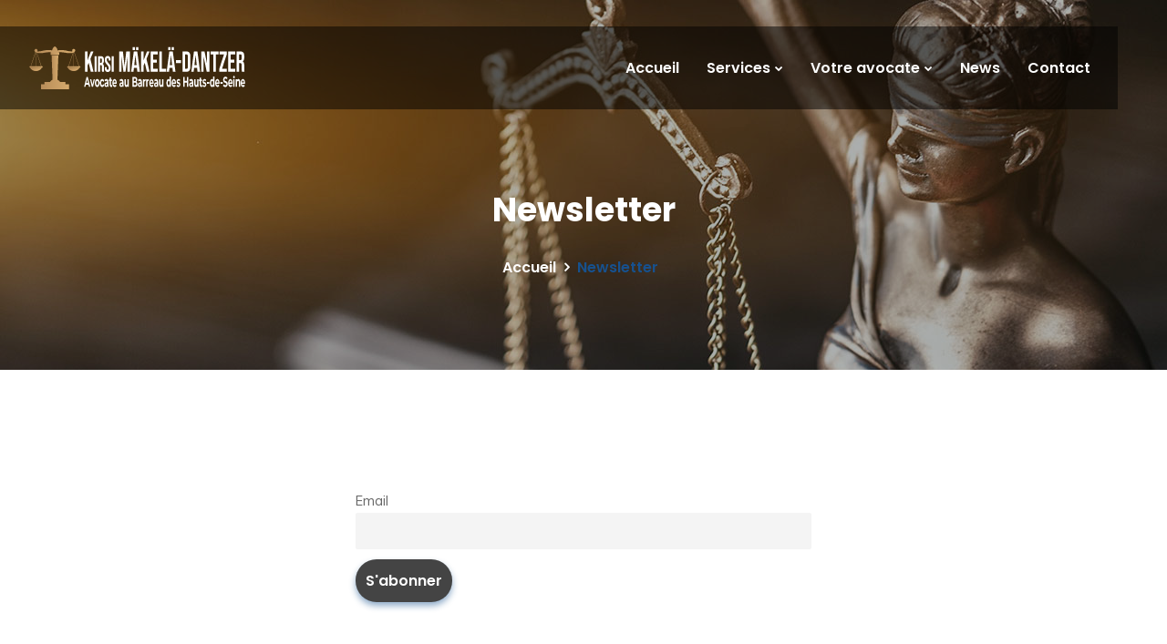

--- FILE ---
content_type: text/html; charset=UTF-8
request_url: https://avocat-makela-dantzer.fr/newsletter/
body_size: 12206
content:
<!doctype html>
<html lang="fr-FR">
<head>
    <meta charset="UTF-8">
    <meta name="viewport" content="width=device-width, initial-scale=1">
    <link rel="profile" href="https://gmpg.org/xfn/11">
    			    <meta name='robots' content='index, follow, max-image-preview:large, max-snippet:-1, max-video-preview:-1' />

	<!-- This site is optimized with the Yoast SEO plugin v26.7 - https://yoast.com/wordpress/plugins/seo/ -->
	<title>Newsletter - Kirsi MÄKELÄ-DANTZER - Avocate au Barreau des Hauts-de-Seine</title>
	<link rel="canonical" href="https://avocat-makela-dantzer.fr/newsletter/" />
	<meta property="og:locale" content="fr_FR" />
	<meta property="og:type" content="article" />
	<meta property="og:title" content="Newsletter - Kirsi MÄKELÄ-DANTZER - Avocate au Barreau des Hauts-de-Seine" />
	<meta property="og:url" content="https://avocat-makela-dantzer.fr/newsletter/" />
	<meta property="og:site_name" content="Kirsi MÄKELÄ-DANTZER - Avocate au Barreau des Hauts-de-Seine" />
	<meta property="article:modified_time" content="2022-05-14T15:05:19+00:00" />
	<meta name="twitter:card" content="summary_large_image" />
	<script type="application/ld+json" class="yoast-schema-graph">{"@context":"https://schema.org","@graph":[{"@type":"WebPage","@id":"https://avocat-makela-dantzer.fr/newsletter/","url":"https://avocat-makela-dantzer.fr/newsletter/","name":"Newsletter - Kirsi MÄKELÄ-DANTZER - Avocate au Barreau des Hauts-de-Seine","isPartOf":{"@id":"https://avocat-makela-dantzer.fr/#website"},"datePublished":"2022-05-14T02:22:37+00:00","dateModified":"2022-05-14T15:05:19+00:00","breadcrumb":{"@id":"https://avocat-makela-dantzer.fr/newsletter/#breadcrumb"},"inLanguage":"fr-FR","potentialAction":[{"@type":"ReadAction","target":["https://avocat-makela-dantzer.fr/newsletter/"]}]},{"@type":"BreadcrumbList","@id":"https://avocat-makela-dantzer.fr/newsletter/#breadcrumb","itemListElement":[{"@type":"ListItem","position":1,"name":"Accueil","item":"https://avocat-makela-dantzer.fr/"},{"@type":"ListItem","position":2,"name":"Newsletter"}]},{"@type":"WebSite","@id":"https://avocat-makela-dantzer.fr/#website","url":"https://avocat-makela-dantzer.fr/","name":"Kirsi MÄKELÄ-DANTZER - Avocate au Barreau des Hauts-de-Seine","description":"","publisher":{"@id":"https://avocat-makela-dantzer.fr/#/schema/person/ca8b3677c29bcdd5f553cebb126d8168"},"potentialAction":[{"@type":"SearchAction","target":{"@type":"EntryPoint","urlTemplate":"https://avocat-makela-dantzer.fr/?s={search_term_string}"},"query-input":{"@type":"PropertyValueSpecification","valueRequired":true,"valueName":"search_term_string"}}],"inLanguage":"fr-FR"},{"@type":["Person","Organization"],"@id":"https://avocat-makela-dantzer.fr/#/schema/person/ca8b3677c29bcdd5f553cebb126d8168","name":"Kirsi MÄKELÄ-DANTZER","image":{"@type":"ImageObject","inLanguage":"fr-FR","@id":"https://avocat-makela-dantzer.fr/#/schema/person/image/","url":"https://avocat-makela-dantzer.fr/wp-content/uploads/2022/05/Kirsi_MaKELa_DANTZER_PROFIL-scaled.jpg","contentUrl":"https://avocat-makela-dantzer.fr/wp-content/uploads/2022/05/Kirsi_MaKELa_DANTZER_PROFIL-scaled.jpg","width":1829,"height":2560,"caption":"Kirsi MÄKELÄ-DANTZER"},"logo":{"@id":"https://avocat-makela-dantzer.fr/#/schema/person/image/"}}]}</script>
	<!-- / Yoast SEO plugin. -->


<link rel='dns-prefetch' href='//fonts.googleapis.com' />
<link rel='preconnect' href='https://fonts.gstatic.com' crossorigin />
<link rel="alternate" type="application/rss+xml" title="Kirsi MÄKELÄ-DANTZER - Avocate au Barreau des Hauts-de-Seine &raquo; Flux" href="https://avocat-makela-dantzer.fr/feed/" />
<link rel="alternate" type="application/rss+xml" title="Kirsi MÄKELÄ-DANTZER - Avocate au Barreau des Hauts-de-Seine &raquo; Flux des commentaires" href="https://avocat-makela-dantzer.fr/comments/feed/" />
<link rel="alternate" title="oEmbed (JSON)" type="application/json+oembed" href="https://avocat-makela-dantzer.fr/wp-json/oembed/1.0/embed?url=https%3A%2F%2Favocat-makela-dantzer.fr%2Fnewsletter%2F" />
<link rel="alternate" title="oEmbed (XML)" type="text/xml+oembed" href="https://avocat-makela-dantzer.fr/wp-json/oembed/1.0/embed?url=https%3A%2F%2Favocat-makela-dantzer.fr%2Fnewsletter%2F&#038;format=xml" />
<style id='wp-img-auto-sizes-contain-inline-css' type='text/css'>
img:is([sizes=auto i],[sizes^="auto," i]){contain-intrinsic-size:3000px 1500px}
/*# sourceURL=wp-img-auto-sizes-contain-inline-css */
</style>
<style id='wp-emoji-styles-inline-css' type='text/css'>

	img.wp-smiley, img.emoji {
		display: inline !important;
		border: none !important;
		box-shadow: none !important;
		height: 1em !important;
		width: 1em !important;
		margin: 0 0.07em !important;
		vertical-align: -0.1em !important;
		background: none !important;
		padding: 0 !important;
	}
/*# sourceURL=wp-emoji-styles-inline-css */
</style>
<style id='wp-block-library-inline-css' type='text/css'>
:root{--wp-block-synced-color:#7a00df;--wp-block-synced-color--rgb:122,0,223;--wp-bound-block-color:var(--wp-block-synced-color);--wp-editor-canvas-background:#ddd;--wp-admin-theme-color:#007cba;--wp-admin-theme-color--rgb:0,124,186;--wp-admin-theme-color-darker-10:#006ba1;--wp-admin-theme-color-darker-10--rgb:0,107,160.5;--wp-admin-theme-color-darker-20:#005a87;--wp-admin-theme-color-darker-20--rgb:0,90,135;--wp-admin-border-width-focus:2px}@media (min-resolution:192dpi){:root{--wp-admin-border-width-focus:1.5px}}.wp-element-button{cursor:pointer}:root .has-very-light-gray-background-color{background-color:#eee}:root .has-very-dark-gray-background-color{background-color:#313131}:root .has-very-light-gray-color{color:#eee}:root .has-very-dark-gray-color{color:#313131}:root .has-vivid-green-cyan-to-vivid-cyan-blue-gradient-background{background:linear-gradient(135deg,#00d084,#0693e3)}:root .has-purple-crush-gradient-background{background:linear-gradient(135deg,#34e2e4,#4721fb 50%,#ab1dfe)}:root .has-hazy-dawn-gradient-background{background:linear-gradient(135deg,#faaca8,#dad0ec)}:root .has-subdued-olive-gradient-background{background:linear-gradient(135deg,#fafae1,#67a671)}:root .has-atomic-cream-gradient-background{background:linear-gradient(135deg,#fdd79a,#004a59)}:root .has-nightshade-gradient-background{background:linear-gradient(135deg,#330968,#31cdcf)}:root .has-midnight-gradient-background{background:linear-gradient(135deg,#020381,#2874fc)}:root{--wp--preset--font-size--normal:16px;--wp--preset--font-size--huge:42px}.has-regular-font-size{font-size:1em}.has-larger-font-size{font-size:2.625em}.has-normal-font-size{font-size:var(--wp--preset--font-size--normal)}.has-huge-font-size{font-size:var(--wp--preset--font-size--huge)}.has-text-align-center{text-align:center}.has-text-align-left{text-align:left}.has-text-align-right{text-align:right}.has-fit-text{white-space:nowrap!important}#end-resizable-editor-section{display:none}.aligncenter{clear:both}.items-justified-left{justify-content:flex-start}.items-justified-center{justify-content:center}.items-justified-right{justify-content:flex-end}.items-justified-space-between{justify-content:space-between}.screen-reader-text{border:0;clip-path:inset(50%);height:1px;margin:-1px;overflow:hidden;padding:0;position:absolute;width:1px;word-wrap:normal!important}.screen-reader-text:focus{background-color:#ddd;clip-path:none;color:#444;display:block;font-size:1em;height:auto;left:5px;line-height:normal;padding:15px 23px 14px;text-decoration:none;top:5px;width:auto;z-index:100000}html :where(.has-border-color){border-style:solid}html :where([style*=border-top-color]){border-top-style:solid}html :where([style*=border-right-color]){border-right-style:solid}html :where([style*=border-bottom-color]){border-bottom-style:solid}html :where([style*=border-left-color]){border-left-style:solid}html :where([style*=border-width]){border-style:solid}html :where([style*=border-top-width]){border-top-style:solid}html :where([style*=border-right-width]){border-right-style:solid}html :where([style*=border-bottom-width]){border-bottom-style:solid}html :where([style*=border-left-width]){border-left-style:solid}html :where(img[class*=wp-image-]){height:auto;max-width:100%}:where(figure){margin:0 0 1em}html :where(.is-position-sticky){--wp-admin--admin-bar--position-offset:var(--wp-admin--admin-bar--height,0px)}@media screen and (max-width:600px){html :where(.is-position-sticky){--wp-admin--admin-bar--position-offset:0px}}

/*# sourceURL=wp-block-library-inline-css */
</style><style id='global-styles-inline-css' type='text/css'>
:root{--wp--preset--aspect-ratio--square: 1;--wp--preset--aspect-ratio--4-3: 4/3;--wp--preset--aspect-ratio--3-4: 3/4;--wp--preset--aspect-ratio--3-2: 3/2;--wp--preset--aspect-ratio--2-3: 2/3;--wp--preset--aspect-ratio--16-9: 16/9;--wp--preset--aspect-ratio--9-16: 9/16;--wp--preset--color--black: #000000;--wp--preset--color--cyan-bluish-gray: #abb8c3;--wp--preset--color--white: #ffffff;--wp--preset--color--pale-pink: #f78da7;--wp--preset--color--vivid-red: #cf2e2e;--wp--preset--color--luminous-vivid-orange: #ff6900;--wp--preset--color--luminous-vivid-amber: #fcb900;--wp--preset--color--light-green-cyan: #7bdcb5;--wp--preset--color--vivid-green-cyan: #00d084;--wp--preset--color--pale-cyan-blue: #8ed1fc;--wp--preset--color--vivid-cyan-blue: #0693e3;--wp--preset--color--vivid-purple: #9b51e0;--wp--preset--gradient--vivid-cyan-blue-to-vivid-purple: linear-gradient(135deg,rgb(6,147,227) 0%,rgb(155,81,224) 100%);--wp--preset--gradient--light-green-cyan-to-vivid-green-cyan: linear-gradient(135deg,rgb(122,220,180) 0%,rgb(0,208,130) 100%);--wp--preset--gradient--luminous-vivid-amber-to-luminous-vivid-orange: linear-gradient(135deg,rgb(252,185,0) 0%,rgb(255,105,0) 100%);--wp--preset--gradient--luminous-vivid-orange-to-vivid-red: linear-gradient(135deg,rgb(255,105,0) 0%,rgb(207,46,46) 100%);--wp--preset--gradient--very-light-gray-to-cyan-bluish-gray: linear-gradient(135deg,rgb(238,238,238) 0%,rgb(169,184,195) 100%);--wp--preset--gradient--cool-to-warm-spectrum: linear-gradient(135deg,rgb(74,234,220) 0%,rgb(151,120,209) 20%,rgb(207,42,186) 40%,rgb(238,44,130) 60%,rgb(251,105,98) 80%,rgb(254,248,76) 100%);--wp--preset--gradient--blush-light-purple: linear-gradient(135deg,rgb(255,206,236) 0%,rgb(152,150,240) 100%);--wp--preset--gradient--blush-bordeaux: linear-gradient(135deg,rgb(254,205,165) 0%,rgb(254,45,45) 50%,rgb(107,0,62) 100%);--wp--preset--gradient--luminous-dusk: linear-gradient(135deg,rgb(255,203,112) 0%,rgb(199,81,192) 50%,rgb(65,88,208) 100%);--wp--preset--gradient--pale-ocean: linear-gradient(135deg,rgb(255,245,203) 0%,rgb(182,227,212) 50%,rgb(51,167,181) 100%);--wp--preset--gradient--electric-grass: linear-gradient(135deg,rgb(202,248,128) 0%,rgb(113,206,126) 100%);--wp--preset--gradient--midnight: linear-gradient(135deg,rgb(2,3,129) 0%,rgb(40,116,252) 100%);--wp--preset--font-size--small: 13px;--wp--preset--font-size--medium: 20px;--wp--preset--font-size--large: 36px;--wp--preset--font-size--x-large: 42px;--wp--preset--spacing--20: 0.44rem;--wp--preset--spacing--30: 0.67rem;--wp--preset--spacing--40: 1rem;--wp--preset--spacing--50: 1.5rem;--wp--preset--spacing--60: 2.25rem;--wp--preset--spacing--70: 3.38rem;--wp--preset--spacing--80: 5.06rem;--wp--preset--shadow--natural: 6px 6px 9px rgba(0, 0, 0, 0.2);--wp--preset--shadow--deep: 12px 12px 50px rgba(0, 0, 0, 0.4);--wp--preset--shadow--sharp: 6px 6px 0px rgba(0, 0, 0, 0.2);--wp--preset--shadow--outlined: 6px 6px 0px -3px rgb(255, 255, 255), 6px 6px rgb(0, 0, 0);--wp--preset--shadow--crisp: 6px 6px 0px rgb(0, 0, 0);}:where(.is-layout-flex){gap: 0.5em;}:where(.is-layout-grid){gap: 0.5em;}body .is-layout-flex{display: flex;}.is-layout-flex{flex-wrap: wrap;align-items: center;}.is-layout-flex > :is(*, div){margin: 0;}body .is-layout-grid{display: grid;}.is-layout-grid > :is(*, div){margin: 0;}:where(.wp-block-columns.is-layout-flex){gap: 2em;}:where(.wp-block-columns.is-layout-grid){gap: 2em;}:where(.wp-block-post-template.is-layout-flex){gap: 1.25em;}:where(.wp-block-post-template.is-layout-grid){gap: 1.25em;}.has-black-color{color: var(--wp--preset--color--black) !important;}.has-cyan-bluish-gray-color{color: var(--wp--preset--color--cyan-bluish-gray) !important;}.has-white-color{color: var(--wp--preset--color--white) !important;}.has-pale-pink-color{color: var(--wp--preset--color--pale-pink) !important;}.has-vivid-red-color{color: var(--wp--preset--color--vivid-red) !important;}.has-luminous-vivid-orange-color{color: var(--wp--preset--color--luminous-vivid-orange) !important;}.has-luminous-vivid-amber-color{color: var(--wp--preset--color--luminous-vivid-amber) !important;}.has-light-green-cyan-color{color: var(--wp--preset--color--light-green-cyan) !important;}.has-vivid-green-cyan-color{color: var(--wp--preset--color--vivid-green-cyan) !important;}.has-pale-cyan-blue-color{color: var(--wp--preset--color--pale-cyan-blue) !important;}.has-vivid-cyan-blue-color{color: var(--wp--preset--color--vivid-cyan-blue) !important;}.has-vivid-purple-color{color: var(--wp--preset--color--vivid-purple) !important;}.has-black-background-color{background-color: var(--wp--preset--color--black) !important;}.has-cyan-bluish-gray-background-color{background-color: var(--wp--preset--color--cyan-bluish-gray) !important;}.has-white-background-color{background-color: var(--wp--preset--color--white) !important;}.has-pale-pink-background-color{background-color: var(--wp--preset--color--pale-pink) !important;}.has-vivid-red-background-color{background-color: var(--wp--preset--color--vivid-red) !important;}.has-luminous-vivid-orange-background-color{background-color: var(--wp--preset--color--luminous-vivid-orange) !important;}.has-luminous-vivid-amber-background-color{background-color: var(--wp--preset--color--luminous-vivid-amber) !important;}.has-light-green-cyan-background-color{background-color: var(--wp--preset--color--light-green-cyan) !important;}.has-vivid-green-cyan-background-color{background-color: var(--wp--preset--color--vivid-green-cyan) !important;}.has-pale-cyan-blue-background-color{background-color: var(--wp--preset--color--pale-cyan-blue) !important;}.has-vivid-cyan-blue-background-color{background-color: var(--wp--preset--color--vivid-cyan-blue) !important;}.has-vivid-purple-background-color{background-color: var(--wp--preset--color--vivid-purple) !important;}.has-black-border-color{border-color: var(--wp--preset--color--black) !important;}.has-cyan-bluish-gray-border-color{border-color: var(--wp--preset--color--cyan-bluish-gray) !important;}.has-white-border-color{border-color: var(--wp--preset--color--white) !important;}.has-pale-pink-border-color{border-color: var(--wp--preset--color--pale-pink) !important;}.has-vivid-red-border-color{border-color: var(--wp--preset--color--vivid-red) !important;}.has-luminous-vivid-orange-border-color{border-color: var(--wp--preset--color--luminous-vivid-orange) !important;}.has-luminous-vivid-amber-border-color{border-color: var(--wp--preset--color--luminous-vivid-amber) !important;}.has-light-green-cyan-border-color{border-color: var(--wp--preset--color--light-green-cyan) !important;}.has-vivid-green-cyan-border-color{border-color: var(--wp--preset--color--vivid-green-cyan) !important;}.has-pale-cyan-blue-border-color{border-color: var(--wp--preset--color--pale-cyan-blue) !important;}.has-vivid-cyan-blue-border-color{border-color: var(--wp--preset--color--vivid-cyan-blue) !important;}.has-vivid-purple-border-color{border-color: var(--wp--preset--color--vivid-purple) !important;}.has-vivid-cyan-blue-to-vivid-purple-gradient-background{background: var(--wp--preset--gradient--vivid-cyan-blue-to-vivid-purple) !important;}.has-light-green-cyan-to-vivid-green-cyan-gradient-background{background: var(--wp--preset--gradient--light-green-cyan-to-vivid-green-cyan) !important;}.has-luminous-vivid-amber-to-luminous-vivid-orange-gradient-background{background: var(--wp--preset--gradient--luminous-vivid-amber-to-luminous-vivid-orange) !important;}.has-luminous-vivid-orange-to-vivid-red-gradient-background{background: var(--wp--preset--gradient--luminous-vivid-orange-to-vivid-red) !important;}.has-very-light-gray-to-cyan-bluish-gray-gradient-background{background: var(--wp--preset--gradient--very-light-gray-to-cyan-bluish-gray) !important;}.has-cool-to-warm-spectrum-gradient-background{background: var(--wp--preset--gradient--cool-to-warm-spectrum) !important;}.has-blush-light-purple-gradient-background{background: var(--wp--preset--gradient--blush-light-purple) !important;}.has-blush-bordeaux-gradient-background{background: var(--wp--preset--gradient--blush-bordeaux) !important;}.has-luminous-dusk-gradient-background{background: var(--wp--preset--gradient--luminous-dusk) !important;}.has-pale-ocean-gradient-background{background: var(--wp--preset--gradient--pale-ocean) !important;}.has-electric-grass-gradient-background{background: var(--wp--preset--gradient--electric-grass) !important;}.has-midnight-gradient-background{background: var(--wp--preset--gradient--midnight) !important;}.has-small-font-size{font-size: var(--wp--preset--font-size--small) !important;}.has-medium-font-size{font-size: var(--wp--preset--font-size--medium) !important;}.has-large-font-size{font-size: var(--wp--preset--font-size--large) !important;}.has-x-large-font-size{font-size: var(--wp--preset--font-size--x-large) !important;}
/*# sourceURL=global-styles-inline-css */
</style>

<style id='classic-theme-styles-inline-css' type='text/css'>
/*! This file is auto-generated */
.wp-block-button__link{color:#fff;background-color:#32373c;border-radius:9999px;box-shadow:none;text-decoration:none;padding:calc(.667em + 2px) calc(1.333em + 2px);font-size:1.125em}.wp-block-file__button{background:#32373c;color:#fff;text-decoration:none}
/*# sourceURL=/wp-includes/css/classic-themes.min.css */
</style>
<link rel='stylesheet' id='cms-plugin-stylesheet-css' href='https://avocat-makela-dantzer.fr/wp-content/plugins/ctcore/assets/css/cms-style.css?ver=6.9' type='text/css' media='all' />
<link rel='stylesheet' id='owl-carousel-css' href='https://avocat-makela-dantzer.fr/wp-content/plugins/ctcore/assets/css/owl.carousel.min.css?ver=6.9' type='text/css' media='all' />
<link rel='stylesheet' id='ppress-frontend-css' href='https://avocat-makela-dantzer.fr/wp-content/plugins/wp-user-avatar/assets/css/frontend.min.css?ver=4.16.8' type='text/css' media='all' />
<link rel='stylesheet' id='ppress-flatpickr-css' href='https://avocat-makela-dantzer.fr/wp-content/plugins/wp-user-avatar/assets/flatpickr/flatpickr.min.css?ver=4.16.8' type='text/css' media='all' />
<link rel='stylesheet' id='ppress-select2-css' href='https://avocat-makela-dantzer.fr/wp-content/plugins/wp-user-avatar/assets/select2/select2.min.css?ver=6.9' type='text/css' media='all' />
<link rel='stylesheet' id='bootstrap-css' href='https://avocat-makela-dantzer.fr/wp-content/themes/lawsight/assets/css/bootstrap.min.css?ver=4.0.0' type='text/css' media='all' />
<link rel='stylesheet' id='font-awesome-css' href='https://avocat-makela-dantzer.fr/wp-content/themes/lawsight/assets/css/font-awesome.min.css?ver=4.7.0' type='text/css' media='all' />
<link rel='stylesheet' id='font-awesome-v5-css' href='https://avocat-makela-dantzer.fr/wp-content/themes/lawsight/assets/css/font-awesome5.min.css?ver=5.7.2' type='text/css' media='all' />
<link rel='stylesheet' id='font-awesome-shims-css' href='https://avocat-makela-dantzer.fr/wp-content/themes/lawsight/assets/css/font-awesome5-shims.min.css?ver=5.7.2' type='text/css' media='all' />
<link rel='stylesheet' id='font-material-icon-css' href='https://avocat-makela-dantzer.fr/wp-content/themes/lawsight/assets/css/material-design-iconic-font.min.css?ver=2.2.0' type='text/css' media='all' />
<link rel='stylesheet' id='flaticon-css' href='https://avocat-makela-dantzer.fr/wp-content/themes/lawsight/assets/css/flaticon.css?ver=1.0.0' type='text/css' media='all' />
<link rel='stylesheet' id='themify-icons-css' href='https://avocat-makela-dantzer.fr/wp-content/themes/lawsight/assets/css/themify-icons.css?ver=1.0.0' type='text/css' media='all' />
<link rel='stylesheet' id='font-etline-icon-css' href='https://avocat-makela-dantzer.fr/wp-content/themes/lawsight/assets/css/et-line.css?ver=1.0.0' type='text/css' media='all' />
<link rel='stylesheet' id='magnific-popup-css' href='https://avocat-makela-dantzer.fr/wp-content/themes/lawsight/assets/css/magnific-popup.css?ver=1.0.0' type='text/css' media='all' />
<link rel='stylesheet' id='lawsight-theme-css' href='https://avocat-makela-dantzer.fr/wp-content/themes/lawsight/assets/css/theme.css?ver=1.1.3' type='text/css' media='all' />
<style id='lawsight-theme-inline-css' type='text/css'>

        @media screen and (min-width: 992px) {
                    }

        @media screen and (max-width: 991px) {
             }

        .ct-newsletter{
    max-width: none ;
}
/*# sourceURL=lawsight-theme-inline-css */
</style>
<link rel='stylesheet' id='lawsight-menu-css' href='https://avocat-makela-dantzer.fr/wp-content/themes/lawsight/assets/css/menu.css?ver=1.1.3' type='text/css' media='all' />
<link rel='stylesheet' id='lawsight-style-css' href='https://avocat-makela-dantzer.fr/wp-content/themes/lawsight/style.css?ver=6.9' type='text/css' media='all' />
<link rel='stylesheet' id='lawsight-google-fonts-css' href='https://fonts.googleapis.com/css?family=Heebo%3A300%2C400%2C500%2C600%2C700%7CMuli%3A300%2C400%2C500%2C600%2C700%7CPoppins%3A300%2C400%2C500%2C600%2C700%7CPlayfair+Display%3A400%2C400i%2C700%2C700i%7COpen+Sans%3A400%2C500%2C600%2C700&#038;subset=latin%2Clatin-ext&#038;ver=6.9' type='text/css' media='all' />
<link rel='stylesheet' id='vc_font_awesome_5_shims-css' href='https://avocat-makela-dantzer.fr/wp-content/plugins/js_composer/assets/lib/vendor/node_modules/@fortawesome/fontawesome-free/css/v4-shims.min.css?ver=8.3' type='text/css' media='all' />
<link rel='stylesheet' id='newsletter-css' href='https://avocat-makela-dantzer.fr/wp-content/plugins/newsletter/style.css?ver=9.1.0' type='text/css' media='all' />
<link rel='stylesheet' id='js_composer_front-css' href='https://avocat-makela-dantzer.fr/wp-content/plugins/js_composer/assets/css/js_composer.min.css?ver=8.3' type='text/css' media='all' />
<link rel="preload" as="style" href="https://fonts.googleapis.com/css?family=Playfair%20Display:400,500,600,700,800,900,400italic,500italic,600italic,700italic,800italic,900italic&#038;display=swap&#038;ver=1759834745" /><link rel="stylesheet" href="https://fonts.googleapis.com/css?family=Playfair%20Display:400,500,600,700,800,900,400italic,500italic,600italic,700italic,800italic,900italic&#038;display=swap&#038;ver=1759834745" media="print" onload="this.media='all'"><noscript><link rel="stylesheet" href="https://fonts.googleapis.com/css?family=Playfair%20Display:400,500,600,700,800,900,400italic,500italic,600italic,700italic,800italic,900italic&#038;display=swap&#038;ver=1759834745" /></noscript><script type="text/javascript" src="https://avocat-makela-dantzer.fr/wp-includes/js/jquery/jquery.min.js?ver=3.7.1" id="jquery-core-js"></script>
<script type="text/javascript" src="https://avocat-makela-dantzer.fr/wp-includes/js/jquery/jquery-migrate.min.js?ver=3.4.1" id="jquery-migrate-js"></script>
<script type="text/javascript" src="https://avocat-makela-dantzer.fr/wp-content/plugins/wp-user-avatar/assets/flatpickr/flatpickr.min.js?ver=4.16.8" id="ppress-flatpickr-js"></script>
<script type="text/javascript" src="https://avocat-makela-dantzer.fr/wp-content/plugins/wp-user-avatar/assets/select2/select2.min.js?ver=4.16.8" id="ppress-select2-js"></script>
<script></script><link rel="https://api.w.org/" href="https://avocat-makela-dantzer.fr/wp-json/" /><link rel="alternate" title="JSON" type="application/json" href="https://avocat-makela-dantzer.fr/wp-json/wp/v2/pages/2270" /><link rel="EditURI" type="application/rsd+xml" title="RSD" href="https://avocat-makela-dantzer.fr/xmlrpc.php?rsd" />
<meta name="generator" content="WordPress 6.9" />
<link rel='shortlink' href='https://avocat-makela-dantzer.fr/?p=2270' />
<meta name="generator" content="Redux 4.5.10" /><link rel="icon" type="image/png" href="https://avocat-makela-dantzer.fr/wp-content/uploads/2022/05/favicon.png"/><meta name="generator" content="Powered by WPBakery Page Builder - drag and drop page builder for WordPress."/>
<meta name="generator" content="Powered by Slider Revolution 6.5.20 - responsive, Mobile-Friendly Slider Plugin for WordPress with comfortable drag and drop interface." />
<script>function setREVStartSize(e){
			//window.requestAnimationFrame(function() {
				window.RSIW = window.RSIW===undefined ? window.innerWidth : window.RSIW;
				window.RSIH = window.RSIH===undefined ? window.innerHeight : window.RSIH;
				try {
					var pw = document.getElementById(e.c).parentNode.offsetWidth,
						newh;
					pw = pw===0 || isNaN(pw) ? window.RSIW : pw;
					e.tabw = e.tabw===undefined ? 0 : parseInt(e.tabw);
					e.thumbw = e.thumbw===undefined ? 0 : parseInt(e.thumbw);
					e.tabh = e.tabh===undefined ? 0 : parseInt(e.tabh);
					e.thumbh = e.thumbh===undefined ? 0 : parseInt(e.thumbh);
					e.tabhide = e.tabhide===undefined ? 0 : parseInt(e.tabhide);
					e.thumbhide = e.thumbhide===undefined ? 0 : parseInt(e.thumbhide);
					e.mh = e.mh===undefined || e.mh=="" || e.mh==="auto" ? 0 : parseInt(e.mh,0);
					if(e.layout==="fullscreen" || e.l==="fullscreen")
						newh = Math.max(e.mh,window.RSIH);
					else{
						e.gw = Array.isArray(e.gw) ? e.gw : [e.gw];
						for (var i in e.rl) if (e.gw[i]===undefined || e.gw[i]===0) e.gw[i] = e.gw[i-1];
						e.gh = e.el===undefined || e.el==="" || (Array.isArray(e.el) && e.el.length==0)? e.gh : e.el;
						e.gh = Array.isArray(e.gh) ? e.gh : [e.gh];
						for (var i in e.rl) if (e.gh[i]===undefined || e.gh[i]===0) e.gh[i] = e.gh[i-1];
											
						var nl = new Array(e.rl.length),
							ix = 0,
							sl;
						e.tabw = e.tabhide>=pw ? 0 : e.tabw;
						e.thumbw = e.thumbhide>=pw ? 0 : e.thumbw;
						e.tabh = e.tabhide>=pw ? 0 : e.tabh;
						e.thumbh = e.thumbhide>=pw ? 0 : e.thumbh;
						for (var i in e.rl) nl[i] = e.rl[i]<window.RSIW ? 0 : e.rl[i];
						sl = nl[0];
						for (var i in nl) if (sl>nl[i] && nl[i]>0) { sl = nl[i]; ix=i;}
						var m = pw>(e.gw[ix]+e.tabw+e.thumbw) ? 1 : (pw-(e.tabw+e.thumbw)) / (e.gw[ix]);
						newh =  (e.gh[ix] * m) + (e.tabh + e.thumbh);
					}
					var el = document.getElementById(e.c);
					if (el!==null && el) el.style.height = newh+"px";
					el = document.getElementById(e.c+"_wrapper");
					if (el!==null && el) {
						el.style.height = newh+"px";
						el.style.display = "block";
					}
				} catch(e){
					console.log("Failure at Presize of Slider:" + e)
				}
			//});
		  };</script>
<style id="cms_theme_options-dynamic-css" title="dynamic-css" class="redux-options-output">.ct-newsletter{background-image:url('https://avocat-makela-dantzer.fr/wp-content/uploads/2019/03/bg-newsletter.jpg');}a{color:#17518e;}a:hover{color:#053889;}a:active{color:#053889;}.ct-preset4 h1, .ct-preset4 h2, .ct-preset4 h3:not(.ct-counter-title), .ct-preset4 h4, .ct-preset4 h5, .ct-preset4 h6{font-family:"Playfair Display";font-weight:700;font-style:normal;}</style><noscript><style> .wpb_animate_when_almost_visible { opacity: 1; }</style></noscript><link rel='stylesheet' id='redux-custom-fonts-css' href='//avocat-makela-dantzer.fr/wp-content/uploads/redux/custom-fonts/fonts.css?ver=1674156375' type='text/css' media='all' />
<link rel="preload" as="style" href="https://fonts.googleapis.com/css?family=Playfair%20Display:400,500,600,700,800,900,400italic,500italic,600italic,700italic,800italic,900italic&#038;display=swap&#038;ver=6.9" /><link rel="stylesheet" href="https://fonts.googleapis.com/css?family=Playfair%20Display:400,500,600,700,800,900,400italic,500italic,600italic,700italic,800italic,900italic&#038;display=swap&#038;ver=6.9" media="print" onload="this.media='all'"><noscript><link rel="stylesheet" href="https://fonts.googleapis.com/css?family=Playfair%20Display:400,500,600,700,800,900,400italic,500italic,600italic,700italic,800italic,900italic&#038;display=swap&#038;ver=6.9" /></noscript><link rel='stylesheet' id='rs-plugin-settings-css' href='https://avocat-makela-dantzer.fr/wp-content/plugins/revslider/public/assets/css/rs6.css?ver=6.5.20' type='text/css' media='all' />
<style id='rs-plugin-settings-inline-css' type='text/css'>
#rs-demo-id {}
/*# sourceURL=rs-plugin-settings-inline-css */
</style>
</head>

<body data-rsssl=1 class="wp-singular page-template page-template-redux-templates_full_width page page-id-2270 wp-theme-lawsight  reduxon body-default-font heading-default-font visual-composer header-sticky wpb-js-composer js-comp-ver-8.3 vc_responsive">
        <div id="page" class="site">
                <div id="ct-loadding" class="ct-loader style1">
                                <div class="loading-spin">
                        <div class="spinner">
                            <div class="right-side"><div class="bar"></div></div>
                            <div class="left-side"><div class="bar"></div></div>
                        </div>
                        <div class="spinner color-2" style="">
                            <div class="right-side"><div class="bar"></div></div>
                            <div class="left-side"><div class="bar"></div></div>
                        </div>
                    </div>
                            </div>
    <header id="masthead">
    <div id="header-wrap" class="header-layout1 header-trans is-sticky">
        <div id="header-main" class="header-main">
            <div class="container">
                <div class="row">
                    <div class="header-left">
                        <div class="header-branding">
                            <a class="logo-dark" href="https://avocat-makela-dantzer.fr/" title="Kirsi MÄKELÄ-DANTZER - Avocate au Barreau des Hauts-de-Seine" rel="home"><img src="https://avocat-makela-dantzer.fr/wp-content/uploads/2022/05/balance_black-1.png" alt="Kirsi MÄKELÄ-DANTZER - Avocate au Barreau des Hauts-de-Seine"/></a><a class="logo-light" href="https://avocat-makela-dantzer.fr/" title="Kirsi MÄKELÄ-DANTZER - Avocate au Barreau des Hauts-de-Seine" rel="home"><img src="https://avocat-makela-dantzer.fr/wp-content/uploads/2022/05/balance_white-1.png" alt="Kirsi MÄKELÄ-DANTZER - Avocate au Barreau des Hauts-de-Seine"/></a>                        </div>
                        <div class="header-navigation">
                            <nav class="main-navigation">
                                <div class="main-navigation-inner">
                                    <div class="menu-mobile-close"><i class="zmdi zmdi-close"></i></div>
                                            <div class="header-mobile-search">
            <form role="search" method="get" action="https://avocat-makela-dantzer.fr/">
                <input type="text" placeholder="Search..." name="s" class="search-field" />
                <button type="submit" class="search-submit"><i class="fa fa-search"></i></button>
            </form>
        </div>
                                    <ul id="mastmenu" class="primary-menu clearfix"><li id="menu-item-1946" class="menu-item menu-item-type-post_type menu-item-object-page menu-item-home menu-item-1946"><a href="https://avocat-makela-dantzer.fr/" class="no-one-page">Accueil</a></li>
<li id="menu-item-1881" class="menu-item menu-item-type-custom menu-item-object-custom menu-item-has-children menu-item-1881"><a href="https://avocat-makela-dantzer.fr/nos-services/" class="no-one-page">Services</a>
<ul class="sub-menu">
	<li id="menu-item-1916" class="menu-item menu-item-type-post_type menu-item-object-page menu-item-1916"><a href="https://avocat-makela-dantzer.fr/nos-services/" class="no-one-page">Nos services</a></li>
	<li id="menu-item-2280" class="menu-item menu-item-type-custom menu-item-object-custom menu-item-2280"><a href="https://avocat-makela-dantzer.fr/service/droit-travail/" class="no-one-page">Détails des services</a></li>
</ul>
</li>
<li id="menu-item-2097" class="menu-item menu-item-type-custom menu-item-object-custom menu-item-has-children menu-item-2097"><a href="https://avocat-makela-dantzer.fr/votre-avocate/" class="no-one-page">Votre avocate</a>
<ul class="sub-menu">
	<li id="menu-item-2239" class="menu-item menu-item-type-post_type menu-item-object-page menu-item-2239"><a href="https://avocat-makela-dantzer.fr/votre-avocate/" class="no-one-page">À propos</a></li>
	<li id="menu-item-2238" class="menu-item menu-item-type-post_type menu-item-object-page menu-item-2238"><a href="https://avocat-makela-dantzer.fr/les-honoraires/" class="no-one-page">Honoraires</a></li>
	<li id="menu-item-2242" class="menu-item menu-item-type-post_type menu-item-object-page menu-item-2242"><a href="https://avocat-makela-dantzer.fr/droits-et-obligations-de-lavocat/" class="no-one-page">Droits et obligations de l’avocat</a></li>
</ul>
</li>
<li id="menu-item-2133" class="menu-item menu-item-type-post_type menu-item-object-page menu-item-2133"><a href="https://avocat-makela-dantzer.fr/actu-juridique/" class="no-one-page">News</a></li>
<li id="menu-item-1924" class="menu-item menu-item-type-post_type menu-item-object-page menu-item-1924"><a href="https://avocat-makela-dantzer.fr/contact/" class="no-one-page">Contact</a></li>
</ul>                                </div>
                            </nav>
                        </div>
                        <div class="header-icon">
                                                                                </div>
                    </div>
                    <div class="header-right">
                                                                    </div>
                    <div class="menu-mobile-overlay"></div>
                </div>
            </div>
            <div id="main-menu-mobile">
                <span class="btn-nav-mobile open-menu">
                    <span></span>
                </span>
                            </div>
        </div>
    </div>
</header>	<div id="pagetitle" class="page-title bg-overlay">
	    <div class="container">
	        <div class="page-title-inner">
	            <h1 class="page-title">Newsletter</h1>	            	            	<ul class="ct-breadcrumb"><li><a class="breadcrumb-entry" href="https://avocat-makela-dantzer.fr/">Accueil</a></li><li><span class="breadcrumb-entry">Newsletter</span></li></ul>	            	        </div>
	    </div>
	</div>
        <div id="content" class="site-content">
        	<div class="content-inner">
<style id="redux-template-overrides"></style><div class="wpb-content-wrapper"><div data-vc-full-width="true" data-vc-full-width-init="false" data-vc-stretch-content="true" class="vc_row wpb_row vc_row-fluid vc_row-no-padding bg-image-ps-inherit"><div class="wpb_column vc_column_container vc_col-sm-12"><div class="vc_column-inner"><div class="wpb_wrapper">
	<div class="wpb_text_column wpb_content_element" >
		<div class="wpb_wrapper">
			<div class="tnp tnp-subscription ">
<form method="post" action="https://avocat-makela-dantzer.fr/wp-admin/admin-ajax.php?action=tnp&amp;na=s">
<input type="hidden" name="nlang" value="">
<div class="tnp-field tnp-field-email"><label for="tnp-1">Email</label>
<input class="tnp-email" type="email" name="ne" id="tnp-1" value="" placeholder="" required></div>
<div class="tnp-field tnp-field-button" style="text-align: left"><input class="tnp-submit" type="submit" value="S&#039;abonner" style="">
</div>
</form>
</div>


		</div>
	</div>
</div></div></div></div><div class="vc_row-full-width vc_clearfix"></div>
</div>
		</div><!-- #content inner -->
	</div><!-- #content -->

	        <div class="ct-newsletter-wrap">
            <div class="ct-newsletter">
                <div class="ct-newsletter-inner">
                                            <h3 class="ct-newsletter-title">
                            Pour recevoir les derniers articles                        </h3>
                                        <div class="tnp tnp-subscription ">
<form method="post" action="https://avocat-makela-dantzer.fr/wp-admin/admin-ajax.php?action=tnp&amp;na=s">
<input type="hidden" name="nlang" value="">
<div class="tnp-field tnp-field-email"><label for="tnp-3">Email</label>
<input class="tnp-email" type="email" name="ne" id="tnp-3" value="" placeholder="" required></div>
<div class="tnp-field tnp-field-button" style="text-align: left"><input class="tnp-submit" type="submit" value="S&#039;abonner" style="">
</div>
</form>
</div>
                </div>
            </div>
        </div>
    <footer id="colophon" class="site-footer footer-layout1">
            <div class="top-footer ">
            <div class="container">
                <div class="row">
                    <div class="ct-footer-item col-xl-3 col-lg-3 col-md-6 col-sm-12">                <section id="media_image-2" class="widget widget_media_image"><img width="243" height="53" src="https://avocat-makela-dantzer.fr/wp-content/uploads/2022/05/balance_white-1.png" class="image wp-image-2227  attachment-full size-full" alt="" style="max-width: 100%; height: auto;" decoding="async" loading="lazy" /></section><section id="text-5" class="widget widget_text">			<div class="textwidget"><p>Avocate au Barreau des Hauts-de-Seine</p>
<p>(Entrepreneur Individuel)</p>
<p>&nbsp;</p>
<p>Pour nous joindre :</p>
<p>&nbsp;</p>
</div>
		</section>        <div class="contact-info widget">
                                        <ul class="ct-contact-info-inner style1">
                                            <li>
                            <i class="fa fa-phone"></i>
                            <span>+33 ( 0 ) 6 63 20 04 78</span>
                        </li>
                                                                <li>
                            <i class="fa fa-envelope"></i>
                            <span>cabinet(at)avocat-makela-dantzer.fr</span>
                        </li>
                                                                <li>
                            <i class="fa fa-home"></i>
                            <span>15, rue d’Estienne d’Orves 92700 Colombes (France)</span>
                        </li>
                                    </ul>
                    </div>
    </div><div class="ct-footer-item col-xl-3 col-lg-3 col-md-6 col-sm-12">                <section id="nav_menu-3" class="widget widget_nav_menu"><h2 class="footer-widget-title">sitemap</h2><div class="menu-main-menu-container"><ul id="menu-main-menu" class="menu"><li class="menu-item menu-item-type-post_type menu-item-object-page menu-item-home menu-item-1946"><a href="https://avocat-makela-dantzer.fr/" class="no-one-page">Accueil</a></li>
<li class="menu-item menu-item-type-custom menu-item-object-custom menu-item-has-children menu-item-1881"><a href="https://avocat-makela-dantzer.fr/nos-services/" class="no-one-page">Services</a>
<ul class="sub-menu">
	<li class="menu-item menu-item-type-post_type menu-item-object-page menu-item-1916"><a href="https://avocat-makela-dantzer.fr/nos-services/" class="no-one-page">Nos services</a></li>
	<li class="menu-item menu-item-type-custom menu-item-object-custom menu-item-2280"><a href="https://avocat-makela-dantzer.fr/service/droit-travail/" class="no-one-page">Détails des services</a></li>
</ul>
</li>
<li class="menu-item menu-item-type-custom menu-item-object-custom menu-item-has-children menu-item-2097"><a href="https://avocat-makela-dantzer.fr/votre-avocate/" class="no-one-page">Votre avocate</a>
<ul class="sub-menu">
	<li class="menu-item menu-item-type-post_type menu-item-object-page menu-item-2239"><a href="https://avocat-makela-dantzer.fr/votre-avocate/" class="no-one-page">À propos</a></li>
	<li class="menu-item menu-item-type-post_type menu-item-object-page menu-item-2238"><a href="https://avocat-makela-dantzer.fr/les-honoraires/" class="no-one-page">Honoraires</a></li>
	<li class="menu-item menu-item-type-post_type menu-item-object-page menu-item-2242"><a href="https://avocat-makela-dantzer.fr/droits-et-obligations-de-lavocat/" class="no-one-page">Droits et obligations de l’avocat</a></li>
</ul>
</li>
<li class="menu-item menu-item-type-post_type menu-item-object-page menu-item-2133"><a href="https://avocat-makela-dantzer.fr/actu-juridique/" class="no-one-page">News</a></li>
<li class="menu-item menu-item-type-post_type menu-item-object-page menu-item-1924"><a href="https://avocat-makela-dantzer.fr/contact/" class="no-one-page">Contact</a></li>
</ul></div></section></div><div class="ct-footer-item col-xl-3 col-lg-3 col-md-6 col-sm-12">                <section id="nav_menu-4" class="remove-arrow widget widget_nav_menu"><h2 class="footer-widget-title">Support</h2><div class="menu-support-container"><ul id="menu-support" class="menu"><li id="menu-item-2029" class="menu-item menu-item-type-post_type menu-item-object-page menu-item-2029"><a href="https://avocat-makela-dantzer.fr/contact/" class="no-one-page">Contactez-nous !</a></li>
</ul></div></section></div>                </div>
            </div>
        </div>
        <div class="bottom-footer">
        <div class="container">
            <div class="row">
                <div class="bottom-copyright">
                    <p>2025 © All rights reserved by Yunight</p>
                </div>
                <div class="bottom-social">
                                                        </div>
            </div>
        </div>
    </div>
</footer>	
		
	
		    <a href="#" class="ct-scroll-top">
	    	<i class="ti-angle-up"></i>
	    </a>
	
	</div><!-- #page -->
	
					
	
		<script>
			window.RS_MODULES = window.RS_MODULES || {};
			window.RS_MODULES.modules = window.RS_MODULES.modules || {};
			window.RS_MODULES.waiting = window.RS_MODULES.waiting || [];
			window.RS_MODULES.defered = true;
			window.RS_MODULES.moduleWaiting = window.RS_MODULES.moduleWaiting || {};
			window.RS_MODULES.type = 'compiled';
		</script>
		<script type="speculationrules">
{"prefetch":[{"source":"document","where":{"and":[{"href_matches":"/*"},{"not":{"href_matches":["/wp-*.php","/wp-admin/*","/wp-content/uploads/*","/wp-content/*","/wp-content/plugins/*","/wp-content/themes/lawsight/*","/*\\?(.+)"]}},{"not":{"selector_matches":"a[rel~=\"nofollow\"]"}},{"not":{"selector_matches":".no-prefetch, .no-prefetch a"}}]},"eagerness":"conservative"}]}
</script>
<script type="text/javascript" src="https://avocat-makela-dantzer.fr/wp-content/plugins/ctcore/assets/js/ct-front.js?ver=all" id="ct-front-js-js"></script>
<script type="text/javascript" src="https://avocat-makela-dantzer.fr/wp-content/plugins/revslider/public/assets/js/rbtools.min.js?ver=6.5.18" defer async id="tp-tools-js"></script>
<script type="text/javascript" src="https://avocat-makela-dantzer.fr/wp-content/plugins/revslider/public/assets/js/rs6.min.js?ver=6.5.20" defer async id="revmin-js"></script>
<script type="text/javascript" id="ppress-frontend-script-js-extra">
/* <![CDATA[ */
var pp_ajax_form = {"ajaxurl":"https://avocat-makela-dantzer.fr/wp-admin/admin-ajax.php","confirm_delete":"Are you sure?","deleting_text":"Deleting...","deleting_error":"An error occurred. Please try again.","nonce":"a78f8c7f95","disable_ajax_form":"false","is_checkout":"0","is_checkout_tax_enabled":"0","is_checkout_autoscroll_enabled":"true"};
//# sourceURL=ppress-frontend-script-js-extra
/* ]]> */
</script>
<script type="text/javascript" src="https://avocat-makela-dantzer.fr/wp-content/plugins/wp-user-avatar/assets/js/frontend.min.js?ver=4.16.8" id="ppress-frontend-script-js"></script>
<script type="text/javascript" src="https://avocat-makela-dantzer.fr/wp-content/themes/lawsight/assets/js/bootstrap.min.js?ver=4.0.0" id="bootstrap-js"></script>
<script type="text/javascript" src="https://avocat-makela-dantzer.fr/wp-content/themes/lawsight/assets/js/nice-select.min.js?ver=all" id="nice-select-js"></script>
<script type="text/javascript" src="https://avocat-makela-dantzer.fr/wp-content/themes/lawsight/assets/js/enscroll.js?ver=all" id="enscroll-js"></script>
<script type="text/javascript" src="https://avocat-makela-dantzer.fr/wp-content/themes/lawsight/assets/js/match-height-min.js?ver=1.0.0" id="match-height-js"></script>
<script type="text/javascript" src="https://avocat-makela-dantzer.fr/wp-content/themes/lawsight/assets/js/sidebar-scroll-fixed.js?ver=1.0.0" id="lawsight-sidebar-fixed-js"></script>
<script type="text/javascript" src="https://avocat-makela-dantzer.fr/wp-content/themes/lawsight/assets/js/magnific-popup.min.js?ver=1.0.0" id="magnific-popup-js"></script>
<script type="text/javascript" id="lawsight-main-js-extra">
/* <![CDATA[ */
var main_data = {"ajax_url":"https://avocat-makela-dantzer.fr/wp-admin/admin-ajax.php"};
//# sourceURL=lawsight-main-js-extra
/* ]]> */
</script>
<script type="text/javascript" src="https://avocat-makela-dantzer.fr/wp-content/themes/lawsight/assets/js/main.js?ver=1.1.3" id="lawsight-main-js"></script>
<script type="text/javascript" src="https://avocat-makela-dantzer.fr/wp-content/themes/lawsight/assets/js/smoothscroll.min.js?ver=all" id="smoothscroll-js"></script>
<script type="text/javascript" id="newsletter-js-extra">
/* <![CDATA[ */
var newsletter_data = {"action_url":"https://avocat-makela-dantzer.fr/wp-admin/admin-ajax.php"};
//# sourceURL=newsletter-js-extra
/* ]]> */
</script>
<script type="text/javascript" src="https://avocat-makela-dantzer.fr/wp-content/plugins/newsletter/main.js?ver=9.1.0" id="newsletter-js"></script>
<script type="text/javascript" src="https://avocat-makela-dantzer.fr/wp-content/plugins/js_composer/assets/js/dist/js_composer_front.min.js?ver=8.3" id="wpb_composer_front_js-js"></script>
<script id="wp-emoji-settings" type="application/json">
{"baseUrl":"https://s.w.org/images/core/emoji/17.0.2/72x72/","ext":".png","svgUrl":"https://s.w.org/images/core/emoji/17.0.2/svg/","svgExt":".svg","source":{"concatemoji":"https://avocat-makela-dantzer.fr/wp-includes/js/wp-emoji-release.min.js?ver=6.9"}}
</script>
<script type="module">
/* <![CDATA[ */
/*! This file is auto-generated */
const a=JSON.parse(document.getElementById("wp-emoji-settings").textContent),o=(window._wpemojiSettings=a,"wpEmojiSettingsSupports"),s=["flag","emoji"];function i(e){try{var t={supportTests:e,timestamp:(new Date).valueOf()};sessionStorage.setItem(o,JSON.stringify(t))}catch(e){}}function c(e,t,n){e.clearRect(0,0,e.canvas.width,e.canvas.height),e.fillText(t,0,0);t=new Uint32Array(e.getImageData(0,0,e.canvas.width,e.canvas.height).data);e.clearRect(0,0,e.canvas.width,e.canvas.height),e.fillText(n,0,0);const a=new Uint32Array(e.getImageData(0,0,e.canvas.width,e.canvas.height).data);return t.every((e,t)=>e===a[t])}function p(e,t){e.clearRect(0,0,e.canvas.width,e.canvas.height),e.fillText(t,0,0);var n=e.getImageData(16,16,1,1);for(let e=0;e<n.data.length;e++)if(0!==n.data[e])return!1;return!0}function u(e,t,n,a){switch(t){case"flag":return n(e,"\ud83c\udff3\ufe0f\u200d\u26a7\ufe0f","\ud83c\udff3\ufe0f\u200b\u26a7\ufe0f")?!1:!n(e,"\ud83c\udde8\ud83c\uddf6","\ud83c\udde8\u200b\ud83c\uddf6")&&!n(e,"\ud83c\udff4\udb40\udc67\udb40\udc62\udb40\udc65\udb40\udc6e\udb40\udc67\udb40\udc7f","\ud83c\udff4\u200b\udb40\udc67\u200b\udb40\udc62\u200b\udb40\udc65\u200b\udb40\udc6e\u200b\udb40\udc67\u200b\udb40\udc7f");case"emoji":return!a(e,"\ud83e\u1fac8")}return!1}function f(e,t,n,a){let r;const o=(r="undefined"!=typeof WorkerGlobalScope&&self instanceof WorkerGlobalScope?new OffscreenCanvas(300,150):document.createElement("canvas")).getContext("2d",{willReadFrequently:!0}),s=(o.textBaseline="top",o.font="600 32px Arial",{});return e.forEach(e=>{s[e]=t(o,e,n,a)}),s}function r(e){var t=document.createElement("script");t.src=e,t.defer=!0,document.head.appendChild(t)}a.supports={everything:!0,everythingExceptFlag:!0},new Promise(t=>{let n=function(){try{var e=JSON.parse(sessionStorage.getItem(o));if("object"==typeof e&&"number"==typeof e.timestamp&&(new Date).valueOf()<e.timestamp+604800&&"object"==typeof e.supportTests)return e.supportTests}catch(e){}return null}();if(!n){if("undefined"!=typeof Worker&&"undefined"!=typeof OffscreenCanvas&&"undefined"!=typeof URL&&URL.createObjectURL&&"undefined"!=typeof Blob)try{var e="postMessage("+f.toString()+"("+[JSON.stringify(s),u.toString(),c.toString(),p.toString()].join(",")+"));",a=new Blob([e],{type:"text/javascript"});const r=new Worker(URL.createObjectURL(a),{name:"wpTestEmojiSupports"});return void(r.onmessage=e=>{i(n=e.data),r.terminate(),t(n)})}catch(e){}i(n=f(s,u,c,p))}t(n)}).then(e=>{for(const n in e)a.supports[n]=e[n],a.supports.everything=a.supports.everything&&a.supports[n],"flag"!==n&&(a.supports.everythingExceptFlag=a.supports.everythingExceptFlag&&a.supports[n]);var t;a.supports.everythingExceptFlag=a.supports.everythingExceptFlag&&!a.supports.flag,a.supports.everything||((t=a.source||{}).concatemoji?r(t.concatemoji):t.wpemoji&&t.twemoji&&(r(t.twemoji),r(t.wpemoji)))});
//# sourceURL=https://avocat-makela-dantzer.fr/wp-includes/js/wp-emoji-loader.min.js
/* ]]> */
</script>
<script></script>	
	</body>
</html>


--- FILE ---
content_type: text/css
request_url: https://avocat-makela-dantzer.fr/wp-content/themes/lawsight/assets/css/theme.css?ver=1.1.3
body_size: 481301
content:
/*--------------------------------------------------------------
>>> TABLE OF CONTENTS:
----------------------------------------------------------------
# Normalize
# Typography
# Grid
# Class
# Forms
# Button
# Header
# Main Menu
# Page Title & Breadcrumb
# Post and Page
# Navigation
# Layout Content
# Widgets
# Media
# Singlular
# Comments
# Footer
# VC Elements
--------------------------------------------------------------*/
/*--------------------------------------------------------------
# Typography
--------------------------------------------------------------*/
/* Custom Mixin */
/* Set Font Default */
/*--------------------------------------------------------------
# Class
--------------------------------------------------------------*/
/*--------------------------------------------------------------
# Forms
--------------------------------------------------------------*/
/*--------------------------------------------------------------
# Button
--------------------------------------------------------------*/
/*--------------------------------------------------------------
# Header
--------------------------------------------------------------*/
/* CMS Button */
/*--------------------------------------------------------------
# Main Menu
--------------------------------------------------------------*/
/*--------------------------------------------------------------
# Page Title & Breadcrumb
--------------------------------------------------------------*/
/*--------------------------------------------------------------
# Post and Page
--------------------------------------------------------------*/
/*--------------------------------------------------------------
# Widgets
--------------------------------------------------------------*/
/*--------------------------------------------------------------
# Media
--------------------------------------------------------------*/
/*--------------------------------------------------------------
# Comments
--------------------------------------------------------------*/
/*--------------------------------------------------------------
# Footer
--------------------------------------------------------------*/
/*--------------------------------------------------------------
# VC Elements
--------------------------------------------------------------*/
/*--------------------------------------------------------------
# Layout Content
--------------------------------------------------------------*/
/*
Theme Name: LawSight
Adding support for languages written in a Right To Left (RTL) direction is easy -
it's just a matter of overwriting all the horizontal positioning attributes
of your CSS stylesheet in a separate stylesheet file named rtl.css.
https://codex.wordpress.org/Right-to-Left_Language_Support
*/
@-webkit-keyframes moveUp {
  100% {
    -webkit-transform: translateY(0);
    opacity: 1;
  }
}
@keyframes moveUp {
  100% {
    -webkit-transform: translateY(0);
    transform: translateY(0);
    opacity: 1;
  }
}
@keyframes spin-rotate-left {
  to {
    transform: rotate(30deg);
  }
  from {
    transform: rotate(175deg);
  }
}
@-webkit-keyframes spin-rotate-left {
  to {
    transform: rotate(30deg);
  }
  from {
    transform: rotate(175deg);
  }
}
@keyframes spin-rotate-right {
  from {
    transform: rotate(-175deg);
  }
  to {
    transform: rotate(-30deg);
  }
}
@-webkit-keyframes spin-rotate-right {
  from {
    transform: rotate(-175deg);
  }
  to {
    transform: rotate(-30deg);
  }
}
@keyframes spin-rotate-all {
  from {
    transform: rotate(0deg);
  }
  to {
    transform: rotate(-360deg);
  }
}
@-webkit-keyframes spin-rotate-all {
  from {
    transform: rotate(0deg);
  }
  to {
    transform: rotate(-360deg);
  }
}
@keyframes spin-fade-in-first {
  from {
    opacity: 1;
  }
  to {
    opacity: 0;
  }
}
@-webkit-keyframes spin-fade-in-first {
  from {
    opacity: 1;
  }
  to {
    opacity: 0;
  }
}
@keyframes spin-fade-in-second {
  from {
    opacity: 0;
  }
  to {
    opacity: 1;
  }
}
@-webkit-keyframes spin-fade-in-second {
  from {
    opacity: 0;
  }
  to {
    opacity: 1;
  }
}
@-webkit-keyframes markerWave {
  0% {
    -webkit-transform: scale(1);
    transform: scale(1);
    opacity: 0.8;
  }
  20% {
    opacity: 0.8;
  }
  100% {
    -webkit-transform: scale(5.5);
    transform: scale(5.5);
    opacity: 0;
  }
}
@keyframes markerWave {
  0% {
    -webkit-transform: scale(1);
    transform: scale(1);
    opacity: 0.8;
  }
  20% {
    opacity: 0.8;
  }
  100% {
    -webkit-transform: scale(5.5);
    transform: scale(5.5);
    opacity: 0;
  }
}
@-webkit-keyframes rotateplane {
  0% {
    -webkit-transform: perspective(120px);
  }
  50% {
    -webkit-transform: perspective(120px) rotateY(180deg);
  }
  100% {
    -webkit-transform: perspective(120px) rotateY(180deg) rotateX(180deg);
  }
}
@keyframes rotateplane {
  0% {
    -webkit-transform: perspective(120px) rotateX(0deg) rotateY(0deg);
    transform: perspective(120px) rotateX(0deg) rotateY(0deg);
  }
  50% {
    -webkit-transform: perspective(120px) rotateX(-180.1deg) rotateY(0deg);
    transform: perspective(120px) rotateX(-180.1deg) rotateY(0deg);
  }
  100% {
    -webkit-transform: perspective(120px) rotateX(-180deg) rotateY(-179.9deg);
    transform: perspective(120px) rotateX(-180deg) rotateY(-179.9deg);
  }
}
@-webkit-keyframes ct-bounce {
  0%, 100% {
    -webkit-transform: scale(0);
  }
  50% {
    -webkit-transform: scale(1);
  }
}
@keyframes ct-bounce {
  0%, 100% {
    transform: scale(0);
    -webkit-transform: scale(0);
  }
  50% {
    transform: scale(1);
    -webkit-transform: scale(1);
  }
}
@-webkit-keyframes ct-stretchdelay {
  0%, 40%, 100% {
    -webkit-transform: scaleY(0.4);
  }
  20% {
    -webkit-transform: scaleY(1);
  }
}
@keyframes ct-stretchdelay {
  0%, 40%, 100% {
    transform: scaleY(0.4);
    -webkit-transform: scaleY(0.4);
  }
  20% {
    transform: scaleY(1);
    -webkit-transform: scaleY(1);
  }
}
@-webkit-keyframes ct-bouncedelay {
  0%, 80%, 100% {
    -webkit-transform: scale(0);
  }
  40% {
    -webkit-transform: scale(1);
  }
}
@keyframes ct-bouncedelay {
  0%, 80%, 100% {
    -webkit-transform: scale(0);
    transform: scale(0);
  }
  40% {
    -webkit-transform: scale(1);
    transform: scale(1);
  }
}
@-webkit-keyframes ct-cubeGridScaleDelay {
  0%, 70%, 100% {
    -webkit-transform: scale3D(1, 1, 1);
    transform: scale3D(1, 1, 1);
  }
  35% {
    -webkit-transform: scale3D(0, 0, 1);
    transform: scale3D(0, 0, 1);
  }
}
@keyframes ct-cubeGridScaleDelay {
  0%, 70%, 100% {
    -webkit-transform: scale3D(1, 1, 1);
    transform: scale3D(1, 1, 1);
  }
  35% {
    -webkit-transform: scale3D(0, 0, 1);
    transform: scale3D(0, 0, 1);
  }
}
@-webkit-keyframes ct-foldCubeAngle {
  0%, 10% {
    -webkit-transform: perspective(140px) rotateX(-180deg);
    transform: perspective(140px) rotateX(-180deg);
    opacity: 0;
  }
  25%, 75% {
    -webkit-transform: perspective(140px) rotateX(0deg);
    transform: perspective(140px) rotateX(0deg);
    opacity: 1;
  }
  90%, 100% {
    -webkit-transform: perspective(140px) rotateY(180deg);
    transform: perspective(140px) rotateY(180deg);
    opacity: 0;
  }
}
@keyframes ct-foldCubeAngle {
  0%, 10% {
    -webkit-transform: perspective(140px) rotateX(-180deg);
    transform: perspective(140px) rotateX(-180deg);
    opacity: 0;
  }
  25%, 75% {
    -webkit-transform: perspective(140px) rotateX(0deg);
    transform: perspective(140px) rotateX(0deg);
    opacity: 1;
  }
  90%, 100% {
    -webkit-transform: perspective(140px) rotateY(180deg);
    transform: perspective(140px) rotateY(180deg);
    opacity: 0;
  }
}
@keyframes ball {
  0% {
    transform: translate(0, 0);
  }
  5% {
    transform: translate(8px, -14px);
  }
  10% {
    transform: translate(15px, -10px);
  }
  17% {
    transform: translate(23px, -24px);
  }
  20% {
    transform: translate(30px, -20px);
  }
  27% {
    transform: translate(38px, -34px);
  }
  30% {
    transform: translate(45px, -30px);
  }
  37% {
    transform: translate(53px, -44px);
  }
  40% {
    transform: translate(60px, -40px);
  }
  50% {
    transform: translate(60px, 0);
  }
  57% {
    transform: translate(53px, -14px);
  }
  60% {
    transform: translate(45px, -10px);
  }
  67% {
    transform: translate(37px, -24px);
  }
  70% {
    transform: translate(30px, -20px);
  }
  77% {
    transform: translate(22px, -34px);
  }
  80% {
    transform: translate(15px, -30px);
  }
  87% {
    transform: translate(7px, -44px);
  }
  90% {
    transform: translate(0, -40px);
  }
  100% {
    transform: translate(0, 0);
  }
}
@keyframes barUp1 {
  0% {
    transform: scale(1, 0.2);
  }
  40% {
    transform: scale(1, 0.2);
  }
  50% {
    transform: scale(1, 1);
  }
  90% {
    transform: scale(1, 1);
  }
  100% {
    transform: scale(1, 0.2);
  }
}
@keyframes barUp2 {
  0% {
    transform: scale(1, 0.4);
  }
  40% {
    transform: scale(1, 0.4);
  }
  50% {
    transform: scale(1, 0.8);
  }
  90% {
    transform: scale(1, 0.8);
  }
  100% {
    transform: scale(1, 0.4);
  }
}
@keyframes barUp3 {
  0% {
    transform: scale(1, 0.6);
  }
  100% {
    transform: scale(1, 0.6);
  }
}
@keyframes barUp4 {
  0% {
    transform: scale(1, 0.8);
  }
  40% {
    transform: scale(1, 0.8);
  }
  50% {
    transform: scale(1, 0.4);
  }
  90% {
    transform: scale(1, 0.4);
  }
  100% {
    transform: scale(1, 0.8);
  }
}
@keyframes barUp5 {
  0% {
    transform: scale(1, 1);
  }
  40% {
    transform: scale(1, 1);
  }
  50% {
    transform: scale(1, 0.2);
  }
  90% {
    transform: scale(1, 0.2);
  }
  100% {
    transform: scale(1, 1);
  }
}
@-moz-keyframes headerSlideDown {
  0% {
    margin-top: -150px;
  }
  100% {
    margin-top: 0;
  }
}
@-ms-keyframes headerSlideDown {
  0% {
    margin-top: -150px;
  }
  100% {
    margin-top: 0;
  }
}
@-webkit-keyframes headerSlideDown {
  0% {
    margin-top: -150px;
  }
  100% {
    margin-top: 0;
  }
}
@keyframes headerSlideDown {
  0% {
    margin-top: -150px;
  }
  100% {
    margin-top: 0;
  }
}
@-webkit-keyframes ct-rotate {
  100% {
    -webkit-transform: rotate(360deg);
  }
}
@keyframes ct-rotate {
  100% {
    transform: rotate(360deg);
    -webkit-transform: rotate(360deg);
  }
}
@-webkit-keyframes ct-bounce {
  0%, 100% {
    -webkit-transform: scale(0);
  }
  50% {
    -webkit-transform: scale(1);
  }
}
@-webkit-keyframes video-icon-animation {
  from {
    -webkit-transform: scale(1, 1);
    transform: scale(1, 1);
    opacity: 1;
  }
  to {
    -webkit-transform: scale(1.2, 1.2);
    transform: scale(1.2, 1.2);
    opacity: 0;
  }
}
@keyframes video-icon-animation {
  from {
    -webkit-transform: scale(1, 1);
    transform: scale(1, 1);
    opacity: 1;
  }
  to {
    -webkit-transform: scale(1.2, 1.2);
    transform: scale(1.2, 1.2);
    opacity: 0;
  }
}
@keyframes blink {
  0% {
    opacity: 1;
  }
  50% {
    opacity: 0;
  }
  100% {
    opacity: 1;
  }
}
@-webkit-keyframes blink {
  0% {
    opacity: 1;
  }
  50% {
    opacity: 0;
  }
  100% {
    opacity: 1;
  }
}
@-webkit-keyframes hvrpulse {
  25% {
    -webkit-transform: scale(1.1);
    transform: scale(1.1);
  }
  75% {
    -webkit-transform: scale(0.9);
    transform: scale(0.9);
  }
}
@keyframes hvrpulse {
  25% {
    -webkit-transform: scale(1.1);
    transform: scale(1.1);
  }
  75% {
    -webkit-transform: scale(0.9);
    transform: scale(0.9);
  }
}
@-webkit-keyframes bounceReadMore {
  0% {
    margin-bottom: 30px;
  }
  50% {
    margin-bottom: -10px;
  }
  100% {
    margin-bottom: 0;
  }
}
@-moz-keyframes bounceReadMore {
  0% {
    margin-bottom: 30px;
  }
  50% {
    margin-bottom: -10px;
  }
  100% {
    margin-bottom: 0;
  }
}
@-o-keyframes bounceReadMore {
  0% {
    margin-bottom: 30px;
  }
  50% {
    margin-bottom: -10px;
  }
  100% {
    margin-bottom: 0;
  }
}
@keyframes bounceReadMore {
  0% {
    margin-bottom: 30px;
  }
  50% {
    margin-bottom: -10px;
  }
  100% {
    margin-bottom: 0;
  }
}
@-webkit-keyframes toRightFromLeft {
  49% {
    -webkit-transform: translate(100%);
  }
  50% {
    opacity: 0;
    -webkit-transform: translate(-100%);
  }
  51% {
    opacity: 1;
  }
}
@-moz-keyframes toRightFromLeft {
  49% {
    -moz-transform: translate(100%);
  }
  50% {
    opacity: 0;
    -moz-transform: translate(-100%);
  }
  51% {
    opacity: 1;
  }
}
@keyframes toRightFromLeft {
  49% {
    transform: translate(100%);
  }
  50% {
    opacity: 0;
    transform: translate(-100%);
  }
  51% {
    opacity: 1;
  }
}
@-webkit-keyframes state1-animation {
  0% {
    opacity: 0;
  }
  50% {
    opacity: 1;
  }
  100% {
    opacity: 0;
  }
}
@-moz-keyframes state1-animation {
  0% {
    opacity: 0;
  }
  50% {
    opacity: 1;
  }
  100% {
    opacity: 0;
  }
}
@-ms-keyframes state1-animation {
  0% {
    opacity: 0;
  }
  50% {
    opacity: 1;
  }
  100% {
    opacity: 0;
  }
}
@-o-keyframes state1-animation {
  0% {
    opacity: 0;
  }
  50% {
    opacity: 1;
  }
  100% {
    opacity: 0;
  }
}
@keyframes state1-animation {
  0% {
    opacity: 0;
  }
  50% {
    opacity: 1;
  }
  100% {
    opacity: 0;
  }
}
@-webkit-keyframes state2-animation {
  0% {
    opacity: 0;
  }
  10% {
    opacity: 0;
  }
  60% {
    opacity: 1;
  }
  100% {
    opacity: 0;
  }
}
@-moz-keyframes state2-animation {
  0% {
    opacity: 0;
  }
  10% {
    opacity: 0;
  }
  60% {
    opacity: 1;
  }
  100% {
    opacity: 0;
  }
}
@-ms-keyframes state2-animation {
  0% {
    opacity: 0;
  }
  10% {
    opacity: 0;
  }
  60% {
    opacity: 1;
  }
  100% {
    opacity: 0;
  }
}
@-o-keyframes state2-animation {
  0% {
    opacity: 0;
  }
  10% {
    opacity: 0;
  }
  60% {
    opacity: 1;
  }
  100% {
    opacity: 0;
  }
}
@keyframes state2-animation {
  0% {
    opacity: 0;
  }
  10% {
    opacity: 0;
  }
  60% {
    opacity: 1;
  }
  100% {
    opacity: 0;
  }
}
@-webkit-keyframes state3-animation {
  0% {
    opacity: 0;
  }
  20% {
    opacity: 0;
  }
  70% {
    opacity: 1;
  }
  100% {
    opacity: 0;
  }
}
@-moz-keyframes state3-animation {
  0% {
    opacity: 0;
  }
  20% {
    opacity: 0;
  }
  70% {
    opacity: 1;
  }
  100% {
    opacity: 0;
  }
}
@-ms-keyframes state3-animation {
  0% {
    opacity: 0;
  }
  20% {
    opacity: 0;
  }
  70% {
    opacity: 1;
  }
  100% {
    opacity: 0;
  }
}
@-o-keyframes state3-animation {
  0% {
    opacity: 0;
  }
  20% {
    opacity: 0;
  }
  70% {
    opacity: 1;
  }
  100% {
    opacity: 0;
  }
}
@keyframes state3-animation {
  0% {
    opacity: 0;
  }
  20% {
    opacity: 0;
  }
  70% {
    opacity: 1;
  }
  100% {
    opacity: 0;
  }
}
@-webkit-keyframes state4-animation {
  0% {
    opacity: 0;
  }
  30% {
    opacity: 0;
  }
  80% {
    opacity: 1;
  }
  100% {
    opacity: 0;
  }
}
@-moz-keyframes state4-animation {
  0% {
    opacity: 0;
  }
  30% {
    opacity: 0;
  }
  80% {
    opacity: 1;
  }
  100% {
    opacity: 0;
  }
}
@-ms-keyframes state4-animation {
  0% {
    opacity: 0;
  }
  30% {
    opacity: 0;
  }
  80% {
    opacity: 1;
  }
  100% {
    opacity: 0;
  }
}
@-o-keyframes state4-animation {
  0% {
    opacity: 0;
  }
  30% {
    opacity: 0;
  }
  80% {
    opacity: 1;
  }
  100% {
    opacity: 0;
  }
}
@keyframes state4-animation {
  0% {
    opacity: 0;
  }
  30% {
    opacity: 0;
  }
  80% {
    opacity: 1;
  }
  100% {
    opacity: 0;
  }
}
@-webkit-keyframes loading-square-holder {
  0% {
    -webkit-transform: scale(1);
    -khtml-transform: scale(1);
    -moz-transform: scale(1);
    -ms-transform: scale(1);
    -o-transform: scale(1);
    transform: scale(1);
  }
  90% {
    -webkit-transform: scale(1);
    -khtml-transform: scale(1);
    -moz-transform: scale(1);
    -ms-transform: scale(1);
    -o-transform: scale(1);
    transform: scale(1);
  }
  100% {
    -webkit-transform: translate(0.5);
    -khtml-transform: translate(0.5);
    -moz-transform: translate(0.5);
    -ms-transform: translate(0.5);
    -o-transform: translate(0.5);
    transform: translate(0.5);
  }
}
@-moz-keyframes loading-square-holder {
  0% {
    -webkit-transform: scale(1);
    -khtml-transform: scale(1);
    -moz-transform: scale(1);
    -ms-transform: scale(1);
    -o-transform: scale(1);
    transform: scale(1);
  }
  90% {
    -webkit-transform: scale(1);
    -khtml-transform: scale(1);
    -moz-transform: scale(1);
    -ms-transform: scale(1);
    -o-transform: scale(1);
    transform: scale(1);
  }
  100% {
    -webkit-transform: translate(0.5);
    -khtml-transform: translate(0.5);
    -moz-transform: translate(0.5);
    -ms-transform: translate(0.5);
    -o-transform: translate(0.5);
    transform: translate(0.5);
  }
}
@-ms-keyframes loading-square-holder {
  0% {
    -webkit-transform: scale(1);
    -khtml-transform: scale(1);
    -moz-transform: scale(1);
    -ms-transform: scale(1);
    -o-transform: scale(1);
    transform: scale(1);
  }
  90% {
    -webkit-transform: scale(1);
    -khtml-transform: scale(1);
    -moz-transform: scale(1);
    -ms-transform: scale(1);
    -o-transform: scale(1);
    transform: scale(1);
  }
  100% {
    -webkit-transform: translate(0.5);
    -khtml-transform: translate(0.5);
    -moz-transform: translate(0.5);
    -ms-transform: translate(0.5);
    -o-transform: translate(0.5);
    transform: translate(0.5);
  }
}
@-o-keyframes loading-square-holder {
  0% {
    -webkit-transform: scale(1);
    -khtml-transform: scale(1);
    -moz-transform: scale(1);
    -ms-transform: scale(1);
    -o-transform: scale(1);
    transform: scale(1);
  }
  90% {
    -webkit-transform: scale(1);
    -khtml-transform: scale(1);
    -moz-transform: scale(1);
    -ms-transform: scale(1);
    -o-transform: scale(1);
    transform: scale(1);
  }
  100% {
    -webkit-transform: translate(0.5);
    -khtml-transform: translate(0.5);
    -moz-transform: translate(0.5);
    -ms-transform: translate(0.5);
    -o-transform: translate(0.5);
    transform: translate(0.5);
  }
}
@keyframes loading-square-holder {
  0% {
    -webkit-transform: scale(1);
    -khtml-transform: scale(1);
    -moz-transform: scale(1);
    -ms-transform: scale(1);
    -o-transform: scale(1);
    transform: scale(1);
  }
  90% {
    -webkit-transform: scale(1);
    -khtml-transform: scale(1);
    -moz-transform: scale(1);
    -ms-transform: scale(1);
    -o-transform: scale(1);
    transform: scale(1);
  }
  100% {
    -webkit-transform: translate(0.5);
    -khtml-transform: translate(0.5);
    -moz-transform: translate(0.5);
    -ms-transform: translate(0.5);
    -o-transform: translate(0.5);
    transform: translate(0.5);
  }
}
@-webkit-keyframes loading-square2 {
  0% {
    -webkit-transform: translateY(-50px);
    -khtml-transform: translateY(-50px);
    -moz-transform: translateY(-50px);
    -ms-transform: translateY(-50px);
    -o-transform: translateY(-50px);
    transform: translateY(-50px);
  }
  25% {
    -webkit-transform: translate(0);
    -khtml-transform: translate(0);
    -moz-transform: translate(0);
    -ms-transform: translate(0);
    -o-transform: translate(0);
    transform: translate(0);
  }
  100% {
    -webkit-transform: translate(0);
    -khtml-transform: translate(0);
    -moz-transform: translate(0);
    -ms-transform: translate(0);
    -o-transform: translate(0);
    transform: translate(0);
  }
}
@-moz-keyframes loading-square2 {
  0% {
    -webkit-transform: translateY(-50px);
    -khtml-transform: translateY(-50px);
    -moz-transform: translateY(-50px);
    -ms-transform: translateY(-50px);
    -o-transform: translateY(-50px);
    transform: translateY(-50px);
  }
  25% {
    -webkit-transform: translate(0);
    -khtml-transform: translate(0);
    -moz-transform: translate(0);
    -ms-transform: translate(0);
    -o-transform: translate(0);
    transform: translate(0);
  }
  100% {
    -webkit-transform: translate(0);
    -khtml-transform: translate(0);
    -moz-transform: translate(0);
    -ms-transform: translate(0);
    -o-transform: translate(0);
    transform: translate(0);
  }
}
@-ms-keyframes loading-square2 {
  0% {
    -webkit-transform: translateY(-50px);
    -khtml-transform: translateY(-50px);
    -moz-transform: translateY(-50px);
    -ms-transform: translateY(-50px);
    -o-transform: translateY(-50px);
    transform: translateY(-50px);
  }
  25% {
    -webkit-transform: translate(0);
    -khtml-transform: translate(0);
    -moz-transform: translate(0);
    -ms-transform: translate(0);
    -o-transform: translate(0);
    transform: translate(0);
  }
  100% {
    -webkit-transform: translate(0);
    -khtml-transform: translate(0);
    -moz-transform: translate(0);
    -ms-transform: translate(0);
    -o-transform: translate(0);
    transform: translate(0);
  }
}
@-o-keyframes loading-square2 {
  0% {
    -webkit-transform: translateY(-50px);
    -khtml-transform: translateY(-50px);
    -moz-transform: translateY(-50px);
    -ms-transform: translateY(-50px);
    -o-transform: translateY(-50px);
    transform: translateY(-50px);
  }
  25% {
    -webkit-transform: translate(0);
    -khtml-transform: translate(0);
    -moz-transform: translate(0);
    -ms-transform: translate(0);
    -o-transform: translate(0);
    transform: translate(0);
  }
  100% {
    -webkit-transform: translate(0);
    -khtml-transform: translate(0);
    -moz-transform: translate(0);
    -ms-transform: translate(0);
    -o-transform: translate(0);
    transform: translate(0);
  }
}
@keyframes loading-square2 {
  0% {
    -webkit-transform: translateY(-50px);
    -khtml-transform: translateY(-50px);
    -moz-transform: translateY(-50px);
    -ms-transform: translateY(-50px);
    -o-transform: translateY(-50px);
    transform: translateY(-50px);
  }
  25% {
    -webkit-transform: translate(0);
    -khtml-transform: translate(0);
    -moz-transform: translate(0);
    -ms-transform: translate(0);
    -o-transform: translate(0);
    transform: translate(0);
  }
  100% {
    -webkit-transform: translate(0);
    -khtml-transform: translate(0);
    -moz-transform: translate(0);
    -ms-transform: translate(0);
    -o-transform: translate(0);
    transform: translate(0);
  }
}
@-webkit-keyframes loading-square3 {
  0% {
    -webkit-transform: translateY(-50px);
    -khtml-transform: translateY(-50px);
    -moz-transform: translateY(-50px);
    -ms-transform: translateY(-50px);
    -o-transform: translateY(-50px);
    transform: translateY(-50px);
  }
  50% {
    -webkit-transform: translate(0);
    -khtml-transform: translate(0);
    -moz-transform: translate(0);
    -ms-transform: translate(0);
    -o-transform: translate(0);
    transform: translate(0);
  }
  100% {
    -webkit-transform: translate(0);
    -khtml-transform: translate(0);
    -moz-transform: translate(0);
    -ms-transform: translate(0);
    -o-transform: translate(0);
    transform: translate(0);
  }
}
@-moz-keyframes loading-square3 {
  0% {
    -webkit-transform: translateY(-50px);
    -khtml-transform: translateY(-50px);
    -moz-transform: translateY(-50px);
    -ms-transform: translateY(-50px);
    -o-transform: translateY(-50px);
    transform: translateY(-50px);
  }
  50% {
    -webkit-transform: translate(0);
    -khtml-transform: translate(0);
    -moz-transform: translate(0);
    -ms-transform: translate(0);
    -o-transform: translate(0);
    transform: translate(0);
  }
  100% {
    -webkit-transform: translate(0);
    -khtml-transform: translate(0);
    -moz-transform: translate(0);
    -ms-transform: translate(0);
    -o-transform: translate(0);
    transform: translate(0);
  }
}
@-ms-keyframes loading-square3 {
  0% {
    -webkit-transform: translateY(-50px);
    -khtml-transform: translateY(-50px);
    -moz-transform: translateY(-50px);
    -ms-transform: translateY(-50px);
    -o-transform: translateY(-50px);
    transform: translateY(-50px);
  }
  50% {
    -webkit-transform: translate(0);
    -khtml-transform: translate(0);
    -moz-transform: translate(0);
    -ms-transform: translate(0);
    -o-transform: translate(0);
    transform: translate(0);
  }
  100% {
    -webkit-transform: translate(0);
    -khtml-transform: translate(0);
    -moz-transform: translate(0);
    -ms-transform: translate(0);
    -o-transform: translate(0);
    transform: translate(0);
  }
}
@-o-keyframes loading-square3 {
  0% {
    -webkit-transform: translateY(-50px);
    -khtml-transform: translateY(-50px);
    -moz-transform: translateY(-50px);
    -ms-transform: translateY(-50px);
    -o-transform: translateY(-50px);
    transform: translateY(-50px);
  }
  50% {
    -webkit-transform: translate(0);
    -khtml-transform: translate(0);
    -moz-transform: translate(0);
    -ms-transform: translate(0);
    -o-transform: translate(0);
    transform: translate(0);
  }
  100% {
    -webkit-transform: translate(0);
    -khtml-transform: translate(0);
    -moz-transform: translate(0);
    -ms-transform: translate(0);
    -o-transform: translate(0);
    transform: translate(0);
  }
}
@keyframes loading-square3 {
  0% {
    -webkit-transform: translateY(-50px);
    -khtml-transform: translateY(-50px);
    -moz-transform: translateY(-50px);
    -ms-transform: translateY(-50px);
    -o-transform: translateY(-50px);
    transform: translateY(-50px);
  }
  50% {
    -webkit-transform: translate(0);
    -khtml-transform: translate(0);
    -moz-transform: translate(0);
    -ms-transform: translate(0);
    -o-transform: translate(0);
    transform: translate(0);
  }
  100% {
    -webkit-transform: translate(0);
    -khtml-transform: translate(0);
    -moz-transform: translate(0);
    -ms-transform: translate(0);
    -o-transform: translate(0);
    transform: translate(0);
  }
}
@-webkit-keyframes loading-square4 {
  0% {
    -webkit-transform: translateY(-50px);
    -khtml-transform: translateY(-50px);
    -moz-transform: translateY(-50px);
    -ms-transform: translateY(-50px);
    -o-transform: translateY(-50px);
    transform: translateY(-50px);
  }
  57% {
    -webkit-transform: translate(0);
    -khtml-transform: translate(0);
    -moz-transform: translate(0);
    -ms-transform: translate(0);
    -o-transform: translate(0);
    transform: translate(0);
  }
  100% {
    -webkit-transform: translate(0);
    -khtml-transform: translate(0);
    -moz-transform: translate(0);
    -ms-transform: translate(0);
    -o-transform: translate(0);
    transform: translate(0);
  }
}
@-moz-keyframes loading-square4 {
  0% {
    -webkit-transform: translateY(-50px);
    -khtml-transform: translateY(-50px);
    -moz-transform: translateY(-50px);
    -ms-transform: translateY(-50px);
    -o-transform: translateY(-50px);
    transform: translateY(-50px);
  }
  57% {
    -webkit-transform: translate(0);
    -khtml-transform: translate(0);
    -moz-transform: translate(0);
    -ms-transform: translate(0);
    -o-transform: translate(0);
    transform: translate(0);
  }
  100% {
    -webkit-transform: translate(0);
    -khtml-transform: translate(0);
    -moz-transform: translate(0);
    -ms-transform: translate(0);
    -o-transform: translate(0);
    transform: translate(0);
  }
}
@-ms-keyframes loading-square4 {
  0% {
    -webkit-transform: translateY(-50px);
    -khtml-transform: translateY(-50px);
    -moz-transform: translateY(-50px);
    -ms-transform: translateY(-50px);
    -o-transform: translateY(-50px);
    transform: translateY(-50px);
  }
  57% {
    -webkit-transform: translate(0);
    -khtml-transform: translate(0);
    -moz-transform: translate(0);
    -ms-transform: translate(0);
    -o-transform: translate(0);
    transform: translate(0);
  }
  100% {
    -webkit-transform: translate(0);
    -khtml-transform: translate(0);
    -moz-transform: translate(0);
    -ms-transform: translate(0);
    -o-transform: translate(0);
    transform: translate(0);
  }
}
@-o-keyframes loading-square4 {
  0% {
    -webkit-transform: translateY(-50px);
    -khtml-transform: translateY(-50px);
    -moz-transform: translateY(-50px);
    -ms-transform: translateY(-50px);
    -o-transform: translateY(-50px);
    transform: translateY(-50px);
  }
  57% {
    -webkit-transform: translate(0);
    -khtml-transform: translate(0);
    -moz-transform: translate(0);
    -ms-transform: translate(0);
    -o-transform: translate(0);
    transform: translate(0);
  }
  100% {
    -webkit-transform: translate(0);
    -khtml-transform: translate(0);
    -moz-transform: translate(0);
    -ms-transform: translate(0);
    -o-transform: translate(0);
    transform: translate(0);
  }
}
@keyframes loading-square4 {
  0% {
    -webkit-transform: translateY(-50px);
    -khtml-transform: translateY(-50px);
    -moz-transform: translateY(-50px);
    -ms-transform: translateY(-50px);
    -o-transform: translateY(-50px);
    transform: translateY(-50px);
  }
  57% {
    -webkit-transform: translate(0);
    -khtml-transform: translate(0);
    -moz-transform: translate(0);
    -ms-transform: translate(0);
    -o-transform: translate(0);
    transform: translate(0);
  }
  100% {
    -webkit-transform: translate(0);
    -khtml-transform: translate(0);
    -moz-transform: translate(0);
    -ms-transform: translate(0);
    -o-transform: translate(0);
    transform: translate(0);
  }
}
@-webkit-keyframes myPulse {
  0% {
    -webkit-box-shadow: 0 0 0 0 rgba(255, 255, 255, 0.2);
    box-shadow: 0 0 0 0 rgba(255, 255, 255, 0.2);
  }
  70% {
    -webkit-box-shadow: 0 0 0 60px rgba(255, 255, 255, 0);
    box-shadow: 0 0 0 60px rgba(255, 255, 255, 0);
  }
  100% {
    -webkit-box-shadow: 0 0 0 0 rgba(255, 255, 255, 0);
    box-shadow: 0 0 0 0 rgba(255, 255, 255, 0);
  }
}
@keyframes myPulse {
  0% {
    -webkit-box-shadow: 0 0 0 0 rgba(255, 255, 255, 0.2);
    box-shadow: 0 0 0 0 rgba(255, 255, 255, 0.2);
  }
  70% {
    -webkit-box-shadow: 0 0 0 60px rgba(255, 255, 255, 0);
    box-shadow: 0 0 0 60px rgba(255, 255, 255, 0);
  }
  100% {
    -webkit-box-shadow: 0 0 0 0 rgba(255, 255, 255, 0);
    box-shadow: 0 0 0 0 rgba(255, 255, 255, 0);
  }
}
@-webkit-keyframes background-animate {
  0% {
    -webkit-transform: translateX(-1000px);
    transform: translateX(-1000px);
  }
  50% {
    -webkit-transform: translateX(-10px);
    transform: translateX(-10px);
  }
  100% {
    -webkit-transform: translateX(-1000px);
    transform: translateX(-1000px);
  }
}
@keyframes background-animate {
  0% {
    -webkit-transform: translateX(-1000px);
    transform: translateX(-1000px);
  }
  50% {
    -webkit-transform: translateX(-10px);
    transform: translateX(-10px);
  }
  100% {
    -webkit-transform: translateX(-1000px);
    transform: translateX(-1000px);
  }
}
@-webkit-keyframes shine {
  100% {
    left: 125%;
  }
}
@keyframes shine {
  100% {
    left: 125%;
  }
}
html {
  box-sizing: border-box;
}
a {
  -webkit-transition: all 300ms linear 0ms;
  -khtml-transition: all 300ms linear 0ms;
  -moz-transition: all 300ms linear 0ms;
  -ms-transition: all 300ms linear 0ms;
  -o-transition: all 300ms linear 0ms;
  transition: all 300ms linear 0ms;
  color: #d5aa6d;
}
a.underline {
  text-decoration: underline;
}
a, a:hover, a:focus, a:before, a:after {
  outline: none;
  text-decoration: none;
}
a:hover, a:focus {
  color: #053889;
}
p {
  margin-bottom: 15px;
}
body {
  background-color: #fff;
  font-size: 16px;
  line-height: 1.625;
  color: #666;
  -webkit-font-smoothing: antialiased;
  font-smoothing: antialiased;
  -moz-osx-font-smoothing: grayscale;
  overflow-x: hidden;
  font-weight: normal;
  letter-spacing: 0;
}
body.body-default-font {
  font-family: 'Muli', sans-serif;
}
body.ovhidden {
  overflow: hidden;
}
h1, h2, h3, h4, h5, h6, .h1, .h2, .h3, .h4, .h5, .h6 {
  font-weight: normal;
  color: #191514;
  clear: both;
  line-height: 1.25;
  margin: 0 0 15px;
  font-weight: 600;
}
.color-heading {
  color: #191514;
}
.heading-default-font h1, .heading-default-font h2, .heading-default-font h3, .heading-default-font h4, .heading-default-font h5, .heading-default-font h6, .heading-default-font .h1, .heading-default-font .h2, .heading-default-font .h3, .heading-default-font .h4, .heading-default-font .h5, .heading-default-font .h6 {
  font-family: 'Poppins', sans-serif;
}
h1, .h1 {
  font-size: 48px;
}
h2, .h2 {
  font-size: 36px;
}
h3, .h3 {
  font-size: 24px;
}
h4, .h4 {
  font-size: 22px;
}
h5, .h5 {
  font-size: 18px;
}
h6, .h6 {
  font-size: 16px;
}
img {
  width: auto;
  max-width: 100%;
  height: auto;
}
label {
  margin-bottom: 0;
}
table {
  border-bottom: 1px solid #ededed;
  border-collapse: collapse;
  border-spacing: 0;
  line-height: 2;
  margin: 0 0 20px;
  width: 100%;
  -webkit-border-radius: 0;
  -khtml-border-radius: 0;
  -moz-border-radius: 0;
  -ms-border-radius: 0;
  -o-border-radius: 0;
  border-radius: 0;
}
table th {
  color: #1e2331;
}
caption, td {
  font-weight: normal;
  text-align: left;
}
.table > tbody > tr > td, .table > tbody > tr > th, .table > tfoot > tr > td, .table > tfoot > tr > th, .table > thead > tr > td, .table > thead > tr > th {
  padding: 13px 8px;
}
th {
  font-weight: 700;
}
td {
  border-top: 1px solid #ededed;
  padding: 6px 10px 6px 0;
  /*--- Definition Lists ---*/
}
dl {
  margin: 0 0 0 25px;
}
dl dt {
  font-weight: normal;
  line-height: 26px;
  text-transform: uppercase;
  font-weight: 700;
  color: #000;
}
dl dd {
  line-height: normal;
  margin-bottom: 20px;
}
dl dd a {
  color: #000;
}
dl dd a:hover {
  color: #17518e;
}
code, kbd {
  background-color: transparent;
  border-radius: 4px;
  color: inherit;
  font-size: 100%;
  padding: 2px 4px;
  -webkit-box-shadow: none;
  -moz-box-shadow: none;
  -o-box-shadow: none;
  box-shadow: none;
}
ins {
  color: #fff;
  border: none;
  padding: 2px;
  text-decoration: none;
  background-color: #17518e;
}
pre {
  background: #f5f5f5;
  color: #666;
  font-size: 14px;
  margin: 20px 0;
  overflow: auto;
  padding: 20px;
  white-space: pre-wrap;
  word-wrap: break-word;
}
pre.wp-block-verse {
  white-space: pre-wrap;
}
ol {
  list-style: outside none decimal;
}
ul {
  padding: 0;
  margin: 0 0 15px;
}
ul li {
  list-style-position: inside;
}
blockquote {
  background-color: #f4f7fc;
  font-size: 20px;
  color: #191514;
  line-height: 1.7;
  position: relative;
  padding: 50px 30px 30px 115px;
  font-family: 'Poppins', sans-serif;
  clear: both;
  margin: 40px 0;
  overflow: hidden;
}
blockquote p {
  margin-bottom: 0 !important;
}
blockquote cite {
  font-style: normal;
  display: block;
  color: #053889;
  font-weight: 700;
  font-size: 16px;
  margin-top: 11px;
}
blockquote:before {
  content: '\f10d';
  font-family: "FontAwesome";
  color: #17518e;
  font-size: 28px;
  position: absolute;
  left: 22px;
  top: 10px;
  font-style: normal;
  background-image: -webkit-gradient(linear, left top, left bottom, from(#17518e), to(#053889));
  background-image: -webkit-linear-gradient(top, #17518e, #053889);
  background-image: -moz-linear-gradient(top, #17518e, #053889);
  background-image: -ms-linear-gradient(top, #17518e, #053889);
  background-image: -o-linear-gradient(top, #17518e, #053889);
  background-image: linear-gradient(top, #17518e, #053889);
  filter: progid:DXImageTransform.Microsoft.gradient(startColorStr='#17518e', endColorStr='#053889');
  background-color: transparent;
  background-clip: text;
  -moz-background-clip: text;
  -webkit-background-clip: text;
  text-fill-color: transparent;
  -moz-text-fill-color: transparent;
  -webkit-text-fill-color: transparent;
  z-index: 2;
}
blockquote:after {
  content: '';
  z-index: 1;
  height: 110px;
  width: 110px;
  background-color: #fff;
  text-align: center;
  position: absolute;
  top: -24px;
  left: -24px;
  -webkit-border-radius: 110px;
  -khtml-border-radius: 110px;
  -moz-border-radius: 110px;
  -ms-border-radius: 110px;
  -o-border-radius: 110px;
  border-radius: 110px;
}
@media screen and (max-width: 767px) {
  blockquote {
    padding-left: 20px;
    padding-top: 110px;
    font-size: 16px;
    padding-right: 20px;
  }
}
@media (min-width: 992px) and (max-width: 1199px) {
  blockquote + p + h2 + table td {
    min-width: 80px;
  }
  blockquote + p + h2 + table th {
    padding: 6px 10px 6px 0;
  }
}
.dlab-divider {
  height: 1px;
  width: 100%;
  margin: 30px 0;
  background-color: #d3d3d3;
}
dl + h2 + ul {
  padding-left: 35px;
}
dl + h2 + ul ul {
  padding-left: 35px;
}
dl + h2 + ul ul li {
  list-style: outside;
}
.post-password-form label {
  display: block;
  max-width: 60%;
}
.post-password-form input {
  margin: 10px 0;
}
@media screen and (max-width: 767px) {
  .post-password-form label {
    max-width: 60%;
  }
}
@font-face {
  font-family: 'Droidsans';
  src: url('../fonts/droidsans-webfont.woff2') format('woff2'), url('../fonts/droidsans-webfont.woff') format('woff');
  font-weight: normal;
  font-style: normal;
}
.ft-droidsans {
  font-family: 'Droidsans';
}
#tslOverlay {
  background: none !important;
}
.wp-block-button {
  margin-bottom: 20px;
}
.wp-block-gallery .blocks-gallery-item {
  float: left;
}
.entry-body .entry-content .wp-block-cover-text {
  color: rgba(255, 255, 255, 0.87);
  padding-left: 30px;
  padding-right: 30px;
  font-size: 24px;
  line-height: 1.25;
  font-weight: 400;
}
.fw-400 {
  font-weight: 400;
}
.fw-300 {
  font-weight: 300;
}
.fw-500 {
  font-weight: 500;
}
.fw-600 {
  font-weight: 600;
}
.fw-700 {
  font-weight: 700;
}
.fw-800 {
  font-weight: 800;
}
.z-index-99 {
  z-index: 99 !important;
}
.text-link {
  font-size: 14px;
  line-height: 26px;
  text-align: center;
}
.text-link a {
  font-weight: 700;
  text-decoration: underline;
  color: ;
}
.text-shadow, .ct-counter-layout3 .ct-counter-icon i, .ct-fancybox-layout2 .ct-fancybox-icon i, .ct-fancybox-layout3 .ct-fancybox-icon i {
  text-shadow: 0 4px 7px rgba(23, 81, 142, 0.48);
  -webkit-text-shadow: 0 4px 7px rgba(23, 81, 142, 0.48);
  -ms-text-shadow: 0 4px 7px rgba(23, 81, 142, 0.48);
  -o-text-shadow: 0 4px 7px rgba(23, 81, 142, 0.48);
}
.label-hide {
  opacity: 0;
}
.index-99 {
  z-index: 99;
  position: relative;
}
.vc-row-flex {
  display: flex;
}
.col-shadow {
  -webkit-box-shadow: 0 16px 27px rgba(0, 0, 0, 0.24);
  -khtml-box-shadow: 0 16px 27px rgba(0, 0, 0, 0.24);
  -moz-box-shadow: 0 16px 27px rgba(0, 0, 0, 0.24);
  -ms-box-shadow: 0 16px 27px rgba(0, 0, 0, 0.24);
  -o-box-shadow: 0 16px 27px rgba(0, 0, 0, 0.24);
  box-shadow: 0 16px 27px rgba(0, 0, 0, 0.24);
}
.ct-arrow-white-left, .ct-arrow-white-right {
  width: 32px;
  height: 17px;
  display: inline-block;
  background-image: url(../images/arrow-white-lg.png);
  background-position: center;
  background-repeat: no-repeat;
}
.ct-arrow-white-right {
  -webkit-transform: rotate(180deg);
  -khtml-transform: rotate(180deg);
  -moz-transform: rotate(180deg);
  -ms-transform: rotate(180deg);
  -o-transform: rotate(180deg);
  transform: rotate(180deg);
}
.color-white {
  color: #fff;
}
.underlink {
  text-decoration: underline;
}
.underlink:hover {
  text-decoration: underline;
}
.d-table {
  display: table;
}
.d-table-cell {
  display: table-cell;
  vertical-align: middle;
}
.bg-image {
  background-size: cover;
  background-position: center;
  background-repeat: no-repeat;
}
.screen-reader-text {
  display: none;
}
#content[tabindex="-1"]:focus {
  outline: 0;
}
#content.zindex, .vc_row.zindex {
  position: relative;
  z-index: 9999;
}
.wpb_text_column p {
  margin-bottom: 26px;
}
.wpb_text_column p:last-child {
  margin-bottom: 0;
}
.alignleft, .alignright, .aligncenter {
  margin-bottom: 35px;
}
.alignleft {
  display: inline;
  float: left;
  margin-right: 30px;
}
.alignright {
  display: inline;
  float: right;
  margin-left: 1.5em;
}
.aligncenter {
  clear: both;
  display: block;
  margin-left: auto;
  margin-right: auto;
}
.bg-overlay {
  position: relative;
}
.bg-overlay:before {
  content: "";
  position: absolute;
  top: 0;
  left: 0;
  width: 100%;
  height: 100%;
  background-color: inherit;
  display: block;
}
.bg-gradient {
  position: relative;
  z-index: 1;
}
.bg-gradient:before {
  background-color: #17518e;
  background-image: -webkit-gradient(linear, left top, right top, from(#17518e), to(#053889));
  background-image: -webkit-linear-gradient(left, #17518e, #053889);
  background-image: -moz-linear-gradient(left, #17518e, #053889);
  background-image: -ms-linear-gradient(left, #17518e, #053889);
  background-image: -o-linear-gradient(left, #17518e, #053889);
  background-image: linear-gradient(left, #17518e, #053889);
  filter: progid:DXImageTransform.Microsoft.gradient(startColorStr='#17518e', endColorStr='#053889', gradientType='1');
  content: "";
  position: absolute;
  top: 0;
  left: 0;
  width: 100%;
  height: 100%;
  display: block;
  z-index: -1;
}
.bg-gradient-landing {
  position: relative;
  z-index: 1;
}
.bg-gradient-landing:before {
  background-color: #17518e;
  background-image: -webkit-gradient(linear, left top, right top, from(#17518e), to(#053889));
  background-image: -webkit-linear-gradient(left, #17518e, #053889);
  background-image: -moz-linear-gradient(left, #17518e, #053889);
  background-image: -ms-linear-gradient(left, #17518e, #053889);
  background-image: -o-linear-gradient(left, #17518e, #053889);
  background-image: linear-gradient(left, #17518e, #053889);
  filter: progid:DXImageTransform.Microsoft.gradient(startColorStr='#17518e', endColorStr='#053889', gradientType='1');
  content: "";
  position: absolute;
  top: 0;
  left: 0;
  width: 100%;
  height: 100%;
  display: block !important;
  z-index: -1;
}
.el-overlay {
  position: absolute;
  top: 0;
  left: 0;
  height: 100%;
  width: 100%;
}
.box-white {
  background-color: #fff;
  border: 1px solid #e5e5e5;
  -webkit-border-radius: 6px;
  -khtml-border-radius: 6px;
  -moz-border-radius: 6px;
  -ms-border-radius: 6px;
  -o-border-radius: 6px;
  border-radius: 6px;
  padding: 29px;
}
.box-white .menu li {
  font-size: 18px;
  line-height: 29px;
  font-weight: 600;
}
.bg-primary {
  background-color: #17518e !important;
}
.br-radius {
  -webkit-border-radius: 4px;
  -khtml-border-radius: 4px;
  -moz-border-radius: 4px;
  -ms-border-radius: 4px;
  -o-border-radius: 4px;
  border-radius: 4px;
}
.ct-box {
  padding: 30px;
  -webkit-border-radius: 5px;
  -khtml-border-radius: 5px;
  -moz-border-radius: 5px;
  -ms-border-radius: 5px;
  -o-border-radius: 5px;
  border-radius: 5px;
  background-color: #fff;
  -webkit-box-shadow: 0 2px 5px rgba(0, 0, 0, 0.12);
  -khtml-box-shadow: 0 2px 5px rgba(0, 0, 0, 0.12);
  -moz-box-shadow: 0 2px 5px rgba(0, 0, 0, 0.12);
  -ms-box-shadow: 0 2px 5px rgba(0, 0, 0, 0.12);
  -o-box-shadow: 0 2px 5px rgba(0, 0, 0, 0.12);
  box-shadow: 0 2px 5px rgba(0, 0, 0, 0.12);
}
.ct-bgimage {
  background-position: center;
  background-repeat: no-repeat;
  background-size: cover;
}
.row-visible {
  overflow: visible !important;
}
.ct-close {
  display: inline-block;
  height: 32px;
  line-height: 32px;
  width: 30px;
  cursor: pointer;
  position: relative;
  -webkit-transition: all 300ms linear 0ms;
  -khtml-transition: all 300ms linear 0ms;
  -moz-transition: all 300ms linear 0ms;
  -ms-transition: all 300ms linear 0ms;
  -o-transition: all 300ms linear 0ms;
  transition: all 300ms linear 0ms;
}
.ct-close:before, .ct-close:after {
  -webkit-transition: all 300ms linear 0ms;
  -khtml-transition: all 300ms linear 0ms;
  -moz-transition: all 300ms linear 0ms;
  -ms-transition: all 300ms linear 0ms;
  -o-transition: all 300ms linear 0ms;
  transition: all 300ms linear 0ms;
  content: "";
  background-color: #282828;
  display: block;
  height: 2px;
  left: 0;
  margin: auto;
  position: absolute;
  right: 0;
  width: 22px;
  top: 21px;
}
.ct-close:before {
  top: 15px;
  -webkit-transform: rotate(45deg);
  -khtml-transform: rotate(45deg);
  -moz-transform: rotate(45deg);
  -ms-transform: rotate(45deg);
  -o-transform: rotate(45deg);
  transform: rotate(45deg);
}
.ct-close:after {
  -webkit-transform: rotate(-45deg);
  -khtml-transform: rotate(-45deg);
  -moz-transform: rotate(-45deg);
  -ms-transform: rotate(-45deg);
  -o-transform: rotate(-45deg);
  transform: rotate(-45deg);
  top: 15px;
}
.ct-close:hover:before, .ct-close:hover:after {
  background-color: #053889;
}
.ct-icon-plus {
  height: 12px;
  width: 12px;
  position: relative;
  display: inline-block;
}
.ct-icon-plus:before, .ct-icon-plus:after {
  content: "";
  background-color: #191514;
  position: absolute;
  -webkit-transition: all 300ms linear 0ms;
  -khtml-transition: all 300ms linear 0ms;
  -moz-transition: all 300ms linear 0ms;
  -ms-transition: all 300ms linear 0ms;
  -o-transition: all 300ms linear 0ms;
  transition: all 300ms linear 0ms;
}
.ct-icon-plus:before {
  width: 100%;
  height: 2px;
  top: 5px;
  left: 0;
}
.ct-icon-plus:after {
  width: 2px;
  height: 100%;
  left: 5px;
  top: 0;
}
.ct-icon-plus.icon-white:before, .ct-icon-plus.icon-white:after {
  background-color: #fff;
}
.ct-icon-plus.icon-small {
  height: 11px;
  width: 11px;
}
.ct-icon-plus.icon-small:before {
  height: 1px;
}
.ct-icon-plus.icon-small:after {
  width: 1px;
}
.h-gap span {
  width: 47px;
  height: 4px;
  position: relative;
  display: inline-block;
  vertical-align: top;
}
.h-gap span i {
  height: 1px;
  background-color: #17518e;
  position: absolute;
  left: 0;
  right: 0;
  margin: auto;
}
.h-gap span i:nth-child(1) {
  top: 0;
}
.h-gap span i:nth-child(2) {
  top: 1px;
  width: 45px;
}
.h-gap span i:nth-child(3) {
  top: 2px;
  width: 43px;
}
.h-gap span i:nth-child(4) {
  top: 3px;
  width: 41px;
}
.inline-block {
  display: inline-block;
  vertical-align: middle;
}
.text-right, .align-right {
  text-align: right;
}
.text-left, .align-left {
  text-align: left;
}
.text-center, .align-center {
  text-align: center;
}
.style-none {
  list-style: none;
  margin: 0;
}
.z-index-1 {
  z-index: 1;
}
.text-gradient, .contact-info .ct-contact-info-inner.style2 li i, .rev_slider cite, .revslider-initialised cite, .ct-grid-blog-layout1 .grid-item-inner:hover .item-title a, .ct-carousel-blog-layout1 .grid-item-inner:hover .item-title a, .ct-heading.style1 cite, .ct-contact-form-default.style3 .ct-contact-form-meta h3 cite, .ct-contact-info .ct-contact-info-icon:not(.colored) i, .ct-grid-service-layout1 .item-icon i, body .vc_tta-container .vc_tta.vc_tta-accordion.vc_tta-style-default .vc_tta-panels .vc_tta-panel-heading .vc_tta-panel-title a:before, .ct-pricing-wrapper .ct-pricing-icon i, .ct-counter-layout2 .ct-counter-digit, .ct-testimonial-layout1 .testimonial-icon, .ct-testimonial-layout1 .testimonial-title, .ct-testimonial-layout1 .grid-item-inner:hover .testimonial-icon, .ct-fancybox-layout2 .ct-fancybox-icon i, .ct-fancybox-layout3 .ct-fancybox-icon i {
  background-color: #17518e;
  background-image: -webkit-gradient(linear, left top, right top, from(#17518e), to(#053889));
  background-image: -webkit-linear-gradient(left, #17518e, #053889);
  background-image: -moz-linear-gradient(left, #17518e, #053889);
  background-image: -ms-linear-gradient(left, #17518e, #053889);
  background-image: -o-linear-gradient(left, #17518e, #053889);
  background-image: linear-gradient(left, #17518e, #053889);
  filter: progid:DXImageTransform.Microsoft.gradient(startColorStr='#17518e', endColorStr='#053889', gradientType='1');
  background-color: transparent;
  background-clip: text;
  -o-background-clip: text;
  -ms-background-clip: text;
  -moz-background-clip: text;
  -webkit-background-clip: text;
  text-fill-color: transparent;
  -o-text-fill-color: transparent;
  -ms-text-fill-color: transparent;
  -moz-text-fill-color: transparent;
  -webkit-text-fill-color: transparent;
}
.ft-heebo {
  font-family: 'Heebo', sans-serif;
}
.col-boxshadow > .vc_column-inner {
  background-color: #fff;
  -webkit-box-shadow: 0 1px 18px rgba(0, 0, 0, 0.15);
  -khtml-box-shadow: 0 1px 18px rgba(0, 0, 0, 0.15);
  -moz-box-shadow: 0 1px 18px rgba(0, 0, 0, 0.15);
  -ms-box-shadow: 0 1px 18px rgba(0, 0, 0, 0.15);
  -o-box-shadow: 0 1px 18px rgba(0, 0, 0, 0.15);
  box-shadow: 0 1px 18px rgba(0, 0, 0, 0.15);
}
@media screen and (min-width: 992px) {
  .flex {
    display: flex;
    display: -webkit-flex;
    display: -ms-flex;
    flex-wrap: wrap;
  }
  .flex .flex-col {
    display: flex !important;
    display: -webkit-flex !important;
    display: -ms-flex !important;
    flex-wrap: wrap;
    align-items: center;
    -webkit-align-items: center;
    -ms-align-items: center;
  }
  .flex-two {
    display: flex;
    display: -webkit-flex;
    display: -ms-flex;
    flex-flow: row wrap;
  }
  .flex-two .flex-col {
    flex: 1 0 0px;
    -webkit-flex: 1 0 0px;
    -ms-flex: 1 0 0px;
    display: flex !important;
    display: -webkit-flex !important;
    display: -ms-flex !important;
    flex-wrap: wrap;
    align-items: center;
    -webkit-align-items: center;
    -ms-align-items: center;
  }
}
@media screen and (min-width: 992px) {
  .text-left-lg {
    text-align: left !important;
  }
  .text-right-lg {
    text-align: right !important;
  }
}
@media screen and (max-width: 1199px) {
  .align-center-md {
    text-align: center;
  }
  .align-left-md {
    text-align: left;
  }
  .align-right-md {
    text-align: right;
  }
}
@media screen and (max-width: 991px) {
  .text-center-md {
    text-align: center !important;
  }
  .text-left-md {
    text-align: left !important;
  }
  .text-right-md {
    text-align: right !important;
  }
  .align-center-sm {
    text-align: center;
  }
  .align-left-sm {
    text-align: left;
  }
  .align-right-sm {
    text-align: right;
  }
}
@media screen and (max-width: 767px) {
  .text-center-sm {
    text-align: center !important;
  }
  .text-left-sm {
    text-align: left !important;
  }
  .text-right-sm {
    text-align: right !important;
  }
  .align-center-xs {
    text-align: center;
  }
  .align-left-xs {
    text-align: left;
  }
  .align-right-xs {
    text-align: right;
  }
}
input::-moz-placeholder, textarea::-moz-placeholder {
  color: inherit;
  opacity: 1;
}
input::-webkit-input-placeholder, textarea::-webkit-input-placeholder {
  color: inherit;
  opacity: 1;
}
input::-o-placeholder, textarea::-o-placeholder {
  color: inherit;
  opacity: 1;
}
input::-ms-placeholder, textarea::-ms-placeholder {
  color: inherit;
  opacity: 1;
}
input[type="text"], input[type="email"], input[type="url"], input[type="password"], input[type="search"], input[type="tel"], input[type="number"], input[type="range"], input[type="date"], input[type="month"], input[type="week"], input[type="time"], input[type="datetime"], input[type="datetime-local"], input[type="color"], textarea, select, .nice-select {
  background-color: #fff;
  border: 1px solid #ececec;
  color: #838281;
  padding: 8px 16px;
  line-height: normal;
  font-size: 13px;
  height: 40px;
  -webkit-transition: all 300ms linear 0ms;
  -khtml-transition: all 300ms linear 0ms;
  -moz-transition: all 300ms linear 0ms;
  -ms-transition: all 300ms linear 0ms;
  -o-transition: all 300ms linear 0ms;
  transition: all 300ms linear 0ms;
  -webkit-box-shadow: none;
  -khtml-box-shadow: none;
  -moz-box-shadow: none;
  -ms-box-shadow: none;
  -o-box-shadow: none;
  box-shadow: none;
  -webkit-border-radius: 2px;
  -khtml-border-radius: 2px;
  -moz-border-radius: 2px;
  -ms-border-radius: 2px;
  -o-border-radius: 2px;
  border-radius: 2px;
  width: 100%;
  outline: none;
}
input[type="text"]:focus, input[type="email"]:focus, input[type="url"]:focus, input[type="password"]:focus, input[type="search"]:focus, input[type="tel"]:focus, input[type="number"]:focus, input[type="range"]:focus, input[type="date"]:focus, input[type="month"]:focus, input[type="week"]:focus, input[type="time"]:focus, input[type="datetime"]:focus, input[type="datetime-local"]:focus, input[type="color"]:focus, textarea:focus, select:focus, .nice-select:focus {
  border-color: #17518e;
}
select {
  height: 47px;
}
textarea {
  line-height: normal;
  padding-top: 14px;
  padding-bottom: 14px;
  height: 195px;
}
input[type="text"]:focus, input[type="email"]:focus, input[type="url"]:focus, input[type="password"]:focus, input[type="search"]:focus, input[type="number"]:focus, input[type="tel"]:focus, input[type="range"]:focus, input[type="date"]:focus, input[type="month"]:focus, input[type="week"]:focus, input[type="time"]:focus, input[type="datetime"]:focus, input[type="datetime-local"]:focus, input[type="color"]:focus, textarea:focus, select:focus {
  outline: 0;
  border-color: #17518e;
}
.ct-select form {
  position: relative;
  background-color: #fff;
  -webkit-border-radius: 4px;
  -khtml-border-radius: 4px;
  -moz-border-radius: 4px;
  -ms-border-radius: 4px;
  -o-border-radius: 4px;
  border-radius: 4px;
}
.ct-select select {
  height: 39px;
  line-height: 37px;
  font-size: 15px;
  background-color: transparent;
  position: relative;
  z-index: 99;
  -webkit-appearance: none;
  -khtml-appearance: none;
  -moz-appearance: none;
  -ms-appearance: none;
  -o-appearance: none;
  appearance: none;
}
.ct-select i {
  position: absolute;
  right: 14px;
  top: 50%;
  -webkit-transform: translate(0px, -50%);
  -khtml-transform: translate(0px, -50%);
  -moz-transform: translate(0px, -50%);
  -ms-transform: translate(0px, -50%);
  -o-transform: translate(0px, -50%);
  transform: translate(0px, -50%);
}
.wpcf7-form .wpcf7-form-control-wrap {
  margin-bottom: 10px;
  display: block;
}
.wpcf7-form .wpcf7-form-control-wrap .wpcf7-not-valid-tip {
  display: none;
}
.wpcf7-form .wpcf7-form-control-wrap .wpcf7-not-valid {
  border-color: #f13c3c !important;
}
.wpcf7-form .wpcf7-response-output {
  border: medium none;
  font-style: italic;
  padding: 0;
  margin: 20px 0 0;
  font-size: 14px;
  line-height: 24px;
}
.wpcf7-form .wpcf7-response-output.wpcf7-mail-sent-ok {
  color: #398f14;
}
.wpcf7-form .wpcf7-response-output.wpcf7-validation-errors {
  color: #f13c3c;
}
.wpcf7-form .ajax-loader {
  display: none !important;
}
.wpcf7-form .wpcf7-menu {
  display: block;
}
.wpcf7-form .wpcf7-menu select {
  background-color: transparent;
  -webkit-appearance: none;
  -khtml-appearance: none;
  -moz-appearance: none;
  -ms-appearance: none;
  -o-appearance: none;
  appearance: none;
  position: relative;
  z-index: 99;
}
.wpcf7-form .wpcf7-menu select option {
  padding: 5px;
}
.select2 .select2-selection--single {
  -webkit-border-radius: 0px;
  -khtml-border-radius: 0px;
  -moz-border-radius: 0px;
  -ms-border-radius: 0px;
  -o-border-radius: 0px;
  border-radius: 0px;
  border: 1px solid #e7e8e9;
  height: 47px;
}
.select2 .select2-selection--single .select2-selection__rendered {
  padding-left: 15px;
  line-height: 47px;
}
.select2 .select2-selection--single .select2-selection__arrow {
  right: 8px;
  top: 50%;
  -webkit-transform: translate(0px, -50%);
  -khtml-transform: translate(0px, -50%);
  -moz-transform: translate(0px, -50%);
  -ms-transform: translate(0px, -50%);
  -o-transform: translate(0px, -50%);
  transform: translate(0px, -50%);
}
#ui-datepicker-div {
  -webkit-border-radius: 3px;
  -khtml-border-radius: 3px;
  -moz-border-radius: 3px;
  -ms-border-radius: 3px;
  -o-border-radius: 3px;
  border-radius: 3px;
  box-shadow: 0 4px 15px rgba(0, 0, 0, 0.24);
  border: none;
  padding: 0;
}
#ui-datepicker-div .ui-datepicker-header {
  background-color: #17518e;
  border: none;
  border-bottom: 1px solid rgba(255, 255, 255, 0.1);
  -webkit-border-radius: 3px 3px 0 0;
  -khtml-border-radius: 3px 3px 0 0;
  -moz-border-radius: 3px 3px 0 0;
  -ms-border-radius: 3px 3px 0 0;
  -o-border-radius: 3px 3px 0 0;
  border-radius: 3px 3px 0 0;
  font-weight: normal;
  padding: 0;
}
#ui-datepicker-div .ui-datepicker-header .ui-datepicker-prev, #ui-datepicker-div .ui-datepicker-header .ui-datepicker-next {
  height: 40px;
  width: 40px;
  line-height: 40px;
  text-align: center;
  background-color: transparent;
  border: none;
  cursor: pointer;
  padding: 0;
  margin: 0;
  top: 0;
}
#ui-datepicker-div .ui-datepicker-header .ui-datepicker-prev span, #ui-datepicker-div .ui-datepicker-header .ui-datepicker-next span {
  display: none;
}
#ui-datepicker-div .ui-datepicker-header .ui-datepicker-prev:before, #ui-datepicker-div .ui-datepicker-header .ui-datepicker-next:before {
  font-family: "Material-Design-Iconic-Font";
  font-size: 16px;
  color: rgba(255, 255, 255, 0.4);
}
#ui-datepicker-div .ui-datepicker-header .ui-datepicker-prev {
  left: 0;
}
#ui-datepicker-div .ui-datepicker-header .ui-datepicker-prev:before {
  content: "\f2f4";
}
#ui-datepicker-div .ui-datepicker-header .ui-datepicker-next {
  right: 0;
}
#ui-datepicker-div .ui-datepicker-header .ui-datepicker-next:before {
  content: "\f2f6";
}
#ui-datepicker-div .ui-datepicker-title {
  color: #fff;
  font-size: 16px;
  line-height: 40px;
  margin: 0 40px;
}
#ui-datepicker-div .ui-datepicker-title select {
  font-size: inherit;
  color: #fff;
  line-height: normal;
  height: inherit;
  background-color: transparent;
  -webkit-appearance: none;
  -khtml-appearance: none;
  -moz-appearance: none;
  -ms-appearance: none;
  -o-appearance: none;
  appearance: none;
  margin: 0;
  padding: 0;
  width: inherit;
  border: none;
}
#ui-datepicker-div .ui-datepicker-title select option {
  padding: 0;
}
#ui-datepicker-div .ui-datepicker-calendar {
  background-color: transparent;
  border: none;
  margin: 0;
}
#ui-datepicker-div .ui-datepicker-calendar thead {
  background-color: #17518e;
}
#ui-datepicker-div .ui-datepicker-calendar th span {
  text-transform: uppercase;
  color: #fff;
}
#ui-datepicker-div .ui-datepicker-calendar td {
  font-size: 12px;
}
#ui-datepicker-div .ui-datepicker-calendar td a, #ui-datepicker-div .ui-datepicker-calendar td span {
  background-color: transparent;
  border: medium none;
  text-align: center;
}
#ui-datepicker-div .ui-datepicker-calendar td a.ui-state-active, #ui-datepicker-div .ui-datepicker-calendar td span.ui-state-active, #ui-datepicker-div .ui-datepicker-calendar td a.ui-state-highlight, #ui-datepicker-div .ui-datepicker-calendar td span.ui-state-highlight {
  background-color: #17518e;
  color: #fff;
  -webkit-border-radius: 3px;
  -khtml-border-radius: 3px;
  -moz-border-radius: 3px;
  -ms-border-radius: 3px;
  -o-border-radius: 3px;
  border-radius: 3px;
}
#ui-datepicker-div .ui-datepicker-calendar td a.ui-state-highlight, #ui-datepicker-div .ui-datepicker-calendar td span.ui-state-highlight {
  background-color: rgba(23, 81, 142, 0.7);
}
form .select2-container--default {
  width: 100% !important;
}
form .select2-container--default .select2-selection {
  border: 1px solid #e7e8e9;
  height: 47px;
}
form .select2-container--default .select2-selection .select2-selection__rendered {
  line-height: 47px;
  padding-left: 15px;
}
form .select2-container--default .select2-selection .select2-selection__arrow {
  right: 10px;
  top: 50%;
  color: #8f8f8f;
}
form .select2-container--default .select2-selection .select2-selection__clear {
  height: 20px;
  line-height: 20px;
  position: absolute;
  right: 30px;
  text-align: center;
  top: 50%;
  -webkit-transform: translate(0px, -50%);
  -khtml-transform: translate(0px, -50%);
  -moz-transform: translate(0px, -50%);
  -ms-transform: translate(0px, -50%);
  -o-transform: translate(0px, -50%);
  transform: translate(0px, -50%);
  width: 20px;
  color: #8f8f8f;
}
form .select2-container--default .select2-selection .select2-selection__placeholder {
  color: rgba(55, 55, 55, 0.87);
}
.select2-container.select2-container--open .select2-dropdown {
  border-color: #e7e8e9;
}
.select2-container.select2-container--open .select2-dropdown .select2-search__field {
  border: 1px solid #e7e8e9;
  padding-left: 15px;
  padding-right: 15px;
}
.select2-container.select2-container--open .select2-results li.select2-results__option--highlighted {
  background-color: #17518e;
}
.ct-field-checkbox {
  position: relative;
  padding-left: 27px;
}
.ct-field-checkbox .icon-check {
  border: 1px solid #e1e3e3;
  border-radius: 1px;
  display: block;
  height: 17px;
  width: 17px;
  position: absolute;
  top: 50%;
  left: 0;
  -webkit-transform: translate(0, -50%);
  -khtml-transform: translate(0, -50%);
  -moz-transform: translate(0, -50%);
  -ms-transform: translate(0, -50%);
  -o-transform: translate(0, -50%);
  transform: translate(0, -50%);
  z-index: 1;
}
.ct-field-checkbox .icon-check:before {
  content: "\f00c";
  font-size: 13px;
  color: #17518e;
  position: absolute;
  top: -4px;
  left: 1px;
  font-family: FontAwesome;
  opacity: 0;
}
.ct-field-checkbox input {
  bottom: 0;
  height: 100%;
  left: 0;
  position: absolute;
  width: 100%;
  opacity: 0;
  cursor: pointer;
  z-index: 3;
}
.ct-field-checkbox input:checked + .icon-check:before {
  opacity: 1;
}
.nice-select {
  padding-top: 0;
  padding-bottom: 0;
  position: relative;
  padding-right: 40px;
  cursor: pointer;
  -webkit-tap-highlight-color: transparent;
  -webkit-user-select: none;
  -moz-user-select: none;
  -ms-user-select: none;
  user-select: none;
  white-space: nowrap;
}
.nice-select:after {
  content: "\f2f9";
  font-family: "Material-Design-Iconic-Font";
  font-size: 18px;
  color: #222;
  position: absolute;
  right: 18px;
  top: 50%;
  -webkit-transform: translate(0px, -50%);
  -khtml-transform: translate(0px, -50%);
  -moz-transform: translate(0px, -50%);
  -ms-transform: translate(0px, -50%);
  -o-transform: translate(0px, -50%);
  transform: translate(0px, -50%);
}
.nice-select span.current {
  display: block;
  overflow: hidden;
  text-overflow: ellipsis;
  white-space: nowrap;
  line-height: 40px;
}
.nice-select .option {
  text-overflow: ellipsis;
  overflow: hidden;
}
.nice-select.open .list {
  width: 100%;
  opacity: 1;
  pointer-events: auto;
  -webkit-transform: scale(1) translateY(0);
  -ms-transform: scale(1) translateY(0);
  transform: scale(1) translateY(0);
}
.nice-select.disabled {
  border-color: #ededed;
  color: #999;
  pointer-events: none;
}
.nice-select.disabled:after {
  border-color: #ccc;
}
.nice-select.wide {
  width: 100%;
}
.nice-select.wide .list {
  left: 0 !important;
  right: 0 !important;
}
.nice-select.right {
  float: right;
}
.nice-select.right .list {
  left: auto;
  right: 0;
}
.nice-select.small {
  font-size: 12px;
  height: 36px;
  line-height: 34px;
}
.nice-select.small:after {
  height: 4px;
  width: 4px;
}
.nice-select.small .option {
  line-height: 34px;
  min-height: 34px;
}
.nice-select .list {
  max-height: 250px;
  overflow: auto;
  -webkit-border-radius: 3px;
  -khtml-border-radius: 3px;
  -moz-border-radius: 3px;
  -ms-border-radius: 3px;
  -o-border-radius: 3px;
  border-radius: 3px;
  margin-top: 3px !important;
  background-color: #fff;
  padding: 12px 0px;
  box-sizing: border-box;
  opacity: 0;
  overflow: hidden;
  pointer-events: none;
  position: absolute;
  top: 100%;
  left: 0;
  right: 0;
  -webkit-transform-origin: 50% 0;
  -ms-transform-origin: 50% 0;
  transform-origin: 50% 0;
  -webkit-transform: scale(0.75) translateY(-21px);
  -ms-transform: scale(0.75) translateY(-21px);
  transform: scale(0.75) translateY(-21px);
  -webkit-transition: all 0.2s cubic-bezier(0.5, 0, 0, 1.25), opacity 0.15s ease-out;
  transition: all 0.2s cubic-bezier(0.5, 0, 0, 1.25), opacity 0.15s ease-out;
  z-index: 9;
  color: #6c757d;
  border: 1px solid #efefef;
  font-size: 15px;
}
.nice-select .list .selected {
  color: #17518e;
}
.nice-select .list:hover .option:not(:hover) {
  background-color: transparent !important;
}
.nice-select .option {
  cursor: pointer;
  line-height: normal;
  list-style: none;
  outline: none;
  padding: 6px 22px;
  text-align: left;
  -webkit-transition: all 0.2s;
  -khtml-transition: all 0.2s;
  -moz-transition: all 0.2s;
  -ms-transition: all 0.2s;
  -o-transition: all 0.2s;
  transition: all 0.2s;
  margin-bottom: 0 !important;
}
.nice-select .option:hover {
  color: #17518e;
}
.nice-select .option.selected {
  font-weight: 700;
}
.nice-select .option.disabled {
  background-color: transparent;
  color: #999;
  cursor: default;
}
.no-csspointerevents .nice-select .list {
  display: none;
}
.no-csspointerevents .nice-select.open .list {
  display: block;
}
body table.booked-calendar tr.days th, body #booked-profile-page .booked-tabs {
  background-color: #17518e !important;
  border-color: #17518e !important;
}
body .booked-calendar-wrap .booked-appt-list .timeslot .timeslot-title {
  color: #053889;
}
body #content #booked-profile-page .booked-profile-header, body #content table.booked-calendar th {
  background-color: #17518e !important;
  font-size: 12px;
  font-weight: 700;
  letter-spacing: 0.2em;
  font-family: 'Poppins', sans-serif;
}
body #content table.booked-calendar tr:not(.days) th {
  background-color: #191514 !important;
  border-color: #191514 !important;
}
body #content table.booked-calendar tr:not(.days) th .monthName {
  font-size: 20px;
  font-weight: 700;
  left: 0.075em;
  font-family: 'Poppins', sans-serif;
}
body #booked-profile-page input[type="submit"].button-primary:hover, body table.booked-calendar input[type="submit"].button-primary:hover, body .booked-list-view button.button:hover, body .booked-list-view input[type="submit"].button-primary:hover, body .booked-modal input[type="submit"].button-primary:hover, body table.booked-calendar .booked-appt-list .timeslot .timeslot-people button:hover, body #booked-profile-page .appt-block .google-cal-button > a:hover {
  background-color: #053889 !important;
  border-color: #053889 !important;
}
#ui-datepicker-div.booked_custom_date_picker table.ui-datepicker-calendar tbody td.ui-datepicker-today a, #ui-datepicker-div.booked_custom_date_picker table.ui-datepicker-calendar tbody td.ui-datepicker-today a:hover, body #booked-profile-page input[type="submit"].button-primary, body table.booked-calendar input[type="submit"].button-primary, body .booked-list-view button.button, body .booked-list-view input[type="submit"].button-primary, body .booked-list-view button.button, body .booked-list-view input[type="submit"].button-primary, body .booked-modal input[type="submit"].button-primary, body table.booked-calendar .booked-appt-list .timeslot .timeslot-people button, body #booked-profile-page .booked-profile-appt-list .appt-block.approved .status-block, body #booked-profile-page .appt-block .google-cal-button > a, body .booked-modal p.booked-title-bar, body table.booked-calendar td:hover .date span, body .booked-list-view a.booked_list_date_picker_trigger.booked-dp-active, body .booked-list-view a.booked_list_date_picker_trigger.booked-dp-active:hover, .booked-ms-modal .booked-book-appt {
  background-color: #17518e !important;
  border-color: #17518e !important;
}
body #content table.booked-calendar td.today .date span {
  border-color: #053889 !important;
}
body #content table.booked-calendar td.today:hover .date span {
  background-color: #053889 !important;
}
body #content table.booked-calendar td.active:hover .date span {
  color: #fff !important;
}
body .booked-modal .bm-window p i.fa, body .booked-modal .bm-window a, body .booked-appt-list .booked-public-appointment-title, body .booked-modal .bm-window p.appointment-title, .booked-ms-modal.visible:hover .booked-book-appt {
  color: #17518e;
}
.btn, button, .button, input[type="submit"] {
  font-family: 'Poppins', sans-serif;
  border: none;
  color: #fff;
  font-size: 14px;
  padding: 0 32px;
  line-height: 45px;
  -webkit-transition: all 300ms linear 0ms;
  -khtml-transition: all 300ms linear 0ms;
  -moz-transition: all 300ms linear 0ms;
  -ms-transition: all 300ms linear 0ms;
  -o-transition: all 300ms linear 0ms;
  transition: all 300ms linear 0ms;
  -webkit-border-radius: 47px;
  -khtml-border-radius: 47px;
  -moz-border-radius: 47px;
  -ms-border-radius: 47px;
  -o-border-radius: 47px;
  border-radius: 47px;
  position: relative;
  display: inline-block;
  text-align: center;
  cursor: pointer;
  position: relative;
  overflow: hidden;
  z-index: 1;
  font-weight: 600;
  outline: none;
  white-space: nowrap;
  -webkit-box-shadow: 0 4px 7px rgba(23, 81, 142, 0.48);
  -khtml-box-shadow: 0 4px 7px rgba(23, 81, 142, 0.48);
  -moz-box-shadow: 0 4px 7px rgba(23, 81, 142, 0.48);
  -ms-box-shadow: 0 4px 7px rgba(23, 81, 142, 0.48);
  -o-box-shadow: 0 4px 7px rgba(23, 81, 142, 0.48);
  box-shadow: 0 4px 7px rgba(23, 81, 142, 0.48);
  background-color: #17518e;
  background-image: -webkit-gradient(linear, left top, right top, from(#17518e), to(#053889));
  background-image: -webkit-linear-gradient(left, #17518e, #053889);
  background-image: -moz-linear-gradient(left, #17518e, #053889);
  background-image: -ms-linear-gradient(left, #17518e, #053889);
  background-image: -o-linear-gradient(left, #17518e, #053889);
  background-image: linear-gradient(left, #17518e, #053889);
  filter: progid:DXImageTransform.Microsoft.gradient(startColorStr='#17518e', endColorStr='#053889', gradientType='1');
}
.btn:hover, button:hover, .button:hover, input[type="submit"]:hover, .btn:focus, button:focus, .button:focus, input[type="submit"]:focus, .btn:active, button:active, .button:active, input[type="submit"]:active {
  outline: none;
  text-decoration: none;
  color: #fff;
  background-color: #053889;
  background-image: -webkit-gradient(linear, left top, right top, from(#053889), to(#17518e));
  background-image: -webkit-linear-gradient(left, #053889, #17518e);
  background-image: -moz-linear-gradient(left, #053889, #17518e);
  background-image: -ms-linear-gradient(left, #053889, #17518e);
  background-image: -o-linear-gradient(left, #053889, #17518e);
  background-image: linear-gradient(left, #053889, #17518e);
  filter: progid:DXImageTransform.Microsoft.gradient(startColorStr='#053889', endColorStr='#17518e', gradientType='1');
}
.btn i {
  -webkit-transition: all 300ms linear 0ms;
  -khtml-transition: all 300ms linear 0ms;
  -moz-transition: all 300ms linear 0ms;
  -ms-transition: all 300ms linear 0ms;
  -o-transition: all 300ms linear 0ms;
  transition: all 300ms linear 0ms;
}
.btn.size-lg {
  line-height: 58px;
  padding: 0 44px;
}
.btn.btn-third {
  background-color: ;
  -webkit-box-shadow: 0 2px 4px rgba(0, 0, 0, 0.10) inset;
  -khtml-box-shadow: 0 2px 4px rgba(0, 0, 0, 0.10) inset;
  -moz-box-shadow: 0 2px 4px rgba(0, 0, 0, 0.10) inset;
  -ms-box-shadow: 0 2px 4px rgba(0, 0, 0, 0.10) inset;
  -o-box-shadow: 0 2px 4px rgba(0, 0, 0, 0.10) inset;
  box-shadow: 0 2px 4px rgba(0, 0, 0, 0.10) inset;
}
.btn.btn-third:hover {
  background-color: #053889;
}
.btn.btn-primary {
  background-color: #17518e;
  background-image: none;
}
.btn.btn-secondary {
  background-color: #053889;
  background-image: none;
}
.btn.no-shadow {
  -webkit-box-shadow: none;
  -khtml-box-shadow: none;
  -moz-box-shadow: none;
  -ms-box-shadow: none;
  -o-box-shadow: none;
  box-shadow: none;
}
.btn.btn-outline {
  color: #2d3136;
  background-color: transparent;
  background-image: none;
}
.btn.btn-outline i {
  color: #17518e;
}
.btn.btn-outline span:before {
  content: '';
  background-color: #17518e;
  background-image: -webkit-gradient(linear, left top, right top, from(#17518e), to(#053889));
  background-image: -webkit-linear-gradient(left, #17518e, #053889);
  background-image: -moz-linear-gradient(left, #17518e, #053889);
  background-image: -ms-linear-gradient(left, #17518e, #053889);
  background-image: -o-linear-gradient(left, #17518e, #053889);
  background-image: linear-gradient(left, #17518e, #053889);
  filter: progid:DXImageTransform.Microsoft.gradient(startColorStr='#17518e', endColorStr='#053889', gradientType='1');
  z-index: -2;
  position: absolute;
  left: 0;
  top: 0;
  width: 100%;
  height: 100%;
  -webkit-border-radius: 50px;
  -khtml-border-radius: 50px;
  -moz-border-radius: 50px;
  -ms-border-radius: 50px;
  -o-border-radius: 50px;
  border-radius: 50px;
}
.btn.btn-outline span:after {
  content: '';
  background-color: #fff;
  z-index: -1;
  position: absolute;
  top: 2px;
  left: 2px;
  right: 2px;
  bottom: 2px;
  -webkit-border-radius: 50px;
  -khtml-border-radius: 50px;
  -moz-border-radius: 50px;
  -ms-border-radius: 50px;
  -o-border-radius: 50px;
  border-radius: 50px;
  -webkit-transition: all 300ms linear 0ms;
  -khtml-transition: all 300ms linear 0ms;
  -moz-transition: all 300ms linear 0ms;
  -ms-transition: all 300ms linear 0ms;
  -o-transition: all 300ms linear 0ms;
  transition: all 300ms linear 0ms;
}
.btn.btn-outline:hover {
  color: #fff;
}
.btn.btn-outline:hover i {
  color: #fff;
}
.btn.btn-outline:hover span:after {
  background-color: transparent;
}
.btn.btn-gray, .btn.btn-dark {
  background-color: transparent;
  background-image: none;
  line-height: 45px;
  padding-left: 27px;
  padding-right: 27px;
  font-size: 15px;
  color: #333;
  -webkit-box-shadow: none;
  -khtml-box-shadow: none;
  -moz-box-shadow: none;
  -ms-box-shadow: none;
  -o-box-shadow: none;
  box-shadow: none;
}
.btn.btn-gray:before, .btn.btn-dark:before, .btn.btn-gray:after, .btn.btn-dark:after {
  content: '';
  position: absolute;
  top: 0;
  left: 0;
  width: 100%;
  height: 100%;
  -webkit-border-radius: 45px;
  -khtml-border-radius: 45px;
  -moz-border-radius: 45px;
  -ms-border-radius: 45px;
  -o-border-radius: 45px;
  border-radius: 45px;
  z-index: -1;
  -webkit-transition: all 300ms linear 0ms;
  -khtml-transition: all 300ms linear 0ms;
  -moz-transition: all 300ms linear 0ms;
  -ms-transition: all 300ms linear 0ms;
  -o-transition: all 300ms linear 0ms;
  transition: all 300ms linear 0ms;
}
.btn.btn-gray:before, .btn.btn-dark:before {
  -webkit-box-shadow: -2px 2px 4px rgba(0, 0, 0, 0.10) inset;
  -khtml-box-shadow: -2px 2px 4px rgba(0, 0, 0, 0.10) inset;
  -moz-box-shadow: -2px 2px 4px rgba(0, 0, 0, 0.10) inset;
  -ms-box-shadow: -2px 2px 4px rgba(0, 0, 0, 0.10) inset;
  -o-box-shadow: -2px 2px 4px rgba(0, 0, 0, 0.10) inset;
  box-shadow: -2px 2px 4px rgba(0, 0, 0, 0.10) inset;
  background-color: #eeeef6;
}
.btn.btn-gray:after, .btn.btn-dark:after {
  background-color: #17518e;
  background-image: -webkit-gradient(linear, left top, right top, from(#17518e), to(#053889));
  background-image: -webkit-linear-gradient(left, #17518e, #053889);
  background-image: -moz-linear-gradient(left, #17518e, #053889);
  background-image: -ms-linear-gradient(left, #17518e, #053889);
  background-image: -o-linear-gradient(left, #17518e, #053889);
  background-image: linear-gradient(left, #17518e, #053889);
  filter: progid:DXImageTransform.Microsoft.gradient(startColorStr='#17518e', endColorStr='#053889', gradientType='1');
  opacity: 0;
}
.btn.btn-gray:hover, .btn.btn-dark:hover, .btn.btn-gray:focus, .btn.btn-dark:focus {
  background-color: transparent;
  color: #fff;
  -webkit-box-shadow: 0 4px 7px rgba(23, 81, 142, 0.47);
  -khtml-box-shadow: 0 4px 7px rgba(23, 81, 142, 0.47);
  -moz-box-shadow: 0 4px 7px rgba(23, 81, 142, 0.47);
  -ms-box-shadow: 0 4px 7px rgba(23, 81, 142, 0.47);
  -o-box-shadow: 0 4px 7px rgba(23, 81, 142, 0.47);
  box-shadow: 0 4px 7px rgba(23, 81, 142, 0.47);
}
.btn.btn-gray:hover:before, .btn.btn-dark:hover:before, .btn.btn-gray:focus:before, .btn.btn-dark:focus:before {
  opacity: 0;
}
.btn.btn-gray:hover:after, .btn.btn-dark:hover:after, .btn.btn-gray:focus:after, .btn.btn-dark:focus:after {
  opacity: 1;
}
.btn.btn-dark {
  color: #fff;
}
.btn.btn-dark:before {
  background-color: #191514;
  -webkit-box-shadow: none;
  -khtml-box-shadow: none;
  -moz-box-shadow: none;
  -ms-box-shadow: none;
  -o-box-shadow: none;
  box-shadow: none;
}
.btn.btn-gradient {
  background-color: transparent;
  background-image: none;
}
.btn.btn-gradient:before, .btn.btn-gradient:after {
  content: '';
  position: absolute;
  top: 0;
  left: 0;
  width: 100%;
  height: 100%;
  -webkit-border-radius: 4px;
  -khtml-border-radius: 4px;
  -moz-border-radius: 4px;
  -ms-border-radius: 4px;
  -o-border-radius: 4px;
  border-radius: 4px;
  z-index: -1;
  -webkit-transition: all 300ms linear 0ms;
  -khtml-transition: all 300ms linear 0ms;
  -moz-transition: all 300ms linear 0ms;
  -ms-transition: all 300ms linear 0ms;
  -o-transition: all 300ms linear 0ms;
  transition: all 300ms linear 0ms;
}
.btn.btn-gradient:before {
  background-color: #17518e;
  background-image: -webkit-gradient(linear, left top, right top, from(#17518e), to(#053889));
  background-image: -webkit-linear-gradient(left, #17518e, #053889);
  background-image: -moz-linear-gradient(left, #17518e, #053889);
  background-image: -ms-linear-gradient(left, #17518e, #053889);
  background-image: -o-linear-gradient(left, #17518e, #053889);
  background-image: linear-gradient(left, #17518e, #053889);
  filter: progid:DXImageTransform.Microsoft.gradient(startColorStr='#17518e', endColorStr='#053889', gradientType='1');
}
.btn.btn-gradient:after {
  background-color: #053889;
  background-image: -webkit-gradient(linear, left top, right top, from(#053889), to(#17518e));
  background-image: -webkit-linear-gradient(left, #053889, #17518e);
  background-image: -moz-linear-gradient(left, #053889, #17518e);
  background-image: -ms-linear-gradient(left, #053889, #17518e);
  background-image: -o-linear-gradient(left, #053889, #17518e);
  background-image: linear-gradient(left, #053889, #17518e);
  filter: progid:DXImageTransform.Microsoft.gradient(startColorStr='#053889', endColorStr='#17518e', gradientType='1');
  opacity: 0;
}
.btn.btn-gradient:hover:before, .btn.btn-gradient:focus:before {
  opacity: 0;
}
.btn.btn-gradient:hover:after, .btn.btn-gradient:focus:after {
  opacity: 1;
}
.btn.btn-shadow {
  -webkit-box-shadow: 0px 2px 10px rgba(34, 34, 34, 0.36);
  -khtml-box-shadow: 0px 2px 10px rgba(34, 34, 34, 0.36);
  -moz-box-shadow: 0px 2px 10px rgba(34, 34, 34, 0.36);
  -ms-box-shadow: 0px 2px 10px rgba(34, 34, 34, 0.36);
  -o-box-shadow: 0px 2px 10px rgba(34, 34, 34, 0.36);
  box-shadow: 0px 2px 10px rgba(34, 34, 34, 0.36);
}
.btn.btn-link {
  line-height: 47px;
  padding-left: 30px;
  padding-right: 74px;
}
.btn.btn-link i {
  width: 56px;
  height: 47px;
  line-height: 47px;
  font-size: 13px;
  color: #fff;
  -webkit-border-radius: 0 47px 47px 0;
  -khtml-border-radius: 0 47px 47px 0;
  -moz-border-radius: 0 47px 47px 0;
  -ms-border-radius: 0 47px 47px 0;
  -o-border-radius: 0 47px 47px 0;
  border-radius: 0 47px 47px 0;
  position: absolute;
  top: 0;
  right: 0;
  background-color: #053889;
}
.btn-align-center {
  text-align: center;
}
.btn-align-right {
  text-align: right;
}
.btn-group .btn + .btn {
  margin-left: 30px;
}
.btn-block {
  display: block;
}
.ct-button-wrapper i {
  margin-left: 10px;
}
.ct-btn-group {
  display: inline-block;
  margin-right: 20px;
  margin-bottom: 20px;
}
.ct-button-wrapper .btn.btn-icon {
  padding-left: 27px;
  padding-right: 77px;
}
.ct-button-wrapper .btn.btn-icon i {
  font-size: 13px;
  line-height: inherit;
  width: 56px;
  background-color: #053889;
  color: #fff;
  position: absolute;
  top: 0;
  right: 0;
  overflow: hidden;
}
.ct-button-wrapper .btn.btn-icon:hover {
  background-color: #17518e;
}
.ct-button-wrapper .btn.btn-icon:hover i:before {
  -o-animation: toRightFromLeft 0.3s forwards;
  -ms-animation: toRightFromLeft 0.3s forwards;
  -webkit-animation: toRightFromLeft 0.3s forwards;
  animation: toRightFromLeft 0.3s forwards;
  display: block;
}
#header-wrap {
  position: relative;
  z-index: 999;
  background-color: #fff;
}
#header-wrap .header-top-bar {
  background-color: #191514;
  padding: 12px 0;
  font-size: 14px;
  line-height: 24px;
  color: #fff;
  position: relative;
}
#header-wrap .header-top-bar .row > div {
  padding: 0 15px;
}
#header-wrap .header-top-bar i {
  margin-right: 7px;
}
#header-wrap .header-top-bar .topbar-time {
  flex-grow: 1;
  margin-right: 30px;
}
#header-wrap .header-top-bar.style2 {
  background-color: #fff;
  color: #666;
  border-bottom: 1px solid #ebebeb;
}
#header-wrap .header-main.h-fixed {
  -webkit-box-shadow: 0 2px 29px rgba(34, 34, 34, 0.14);
  -khtml-box-shadow: 0 2px 29px rgba(34, 34, 34, 0.14);
  -moz-box-shadow: 0 2px 29px rgba(34, 34, 34, 0.14);
  -ms-box-shadow: 0 2px 29px rgba(34, 34, 34, 0.14);
  -o-box-shadow: 0 2px 29px rgba(34, 34, 34, 0.14);
  box-shadow: 0 2px 29px rgba(34, 34, 34, 0.14);
}
#header-wrap .header-main .row {
  align-items: center;
}
#header-wrap .header-branding {
  margin: 10px 15px;
  position: relative;
  flex-grow: 1;
}
#header-wrap .header-branding img {
  max-height: 62px;
  -webkit-transition: all 300ms linear 0ms;
  -khtml-transition: all 300ms linear 0ms;
  -moz-transition: all 300ms linear 0ms;
  -ms-transition: all 300ms linear 0ms;
  -o-transition: all 300ms linear 0ms;
  transition: all 300ms linear 0ms;
}
#header-wrap .header-branding .logo-light {
  position: absolute;
  top: 0;
  left: 0;
  opacity: 0;
}
#header-wrap .header-icon {
  display: flex;
  flex-wrap: wrap;
  margin: 0 15px;
}
@media screen and (min-width: 1261px) {
  #header-wrap .header-icon {
    display: none;
  }
}
@media screen and (max-width: 991px) {
  #header-wrap .header-icon {
    display: none;
  }
}
#header-wrap .header-icon .header-right-item {
  font-size: 18px;
  color: #180b36;
  -webkit-transition: all 300ms linear 0ms;
  -khtml-transition: all 300ms linear 0ms;
  -moz-transition: all 300ms linear 0ms;
  -ms-transition: all 300ms linear 0ms;
  -o-transition: all 300ms linear 0ms;
  transition: all 300ms linear 0ms;
  cursor: pointer;
}
#header-wrap .header-icon .header-right-item + .header-right-item {
  margin-left: 30px;
}
#header-wrap .header-right {
  margin-left: 24px;
  margin-right: 15px;
  display: flex;
  flex-wrap: wrap;
}
@media screen and (max-width: 1260px) {
  #header-wrap .header-right {
    display: none;
  }
}
#header-wrap .header-right .header-right-item {
  -webkit-transition: all 300ms linear 0ms;
  -khtml-transition: all 300ms linear 0ms;
  -moz-transition: all 300ms linear 0ms;
  -ms-transition: all 300ms linear 0ms;
  -o-transition: all 300ms linear 0ms;
  transition: all 300ms linear 0ms;
  display: inline-block;
  line-height: 91px;
  width: 97px;
  color: #17518e;
  font-size: 19px;
  text-align: center;
  cursor: pointer;
  position: relative;
}
#header-wrap .header-right .header-right-item:before, #header-wrap .header-right .header-right-item:after {
  content: '';
  position: absolute;
  top: 0;
  left: 0;
  width: 100%;
  height: 100%;
  -webkit-transition: all 300ms linear 0ms;
  -khtml-transition: all 300ms linear 0ms;
  -moz-transition: all 300ms linear 0ms;
  -ms-transition: all 300ms linear 0ms;
  -o-transition: all 300ms linear 0ms;
  transition: all 300ms linear 0ms;
  z-index: -1;
}
#header-wrap .header-right .header-right-item:before {
  background-color: rgba(0, 0, 0, 0.5);
}
#header-wrap .header-right .header-right-item:after {
  background-color: #17518e;
  background-image: -webkit-gradient(linear, left top, right top, from(#17518e), to(#053889));
  background-image: -webkit-linear-gradient(left, #17518e, #053889);
  background-image: -moz-linear-gradient(left, #17518e, #053889);
  background-image: -ms-linear-gradient(left, #17518e, #053889);
  background-image: -o-linear-gradient(left, #17518e, #053889);
  background-image: linear-gradient(left, #17518e, #053889);
  filter: progid:DXImageTransform.Microsoft.gradient(startColorStr='#17518e', endColorStr='#053889', gradientType='1');
  opacity: 0;
}
#header-wrap .header-right .header-right-item:hover {
  color: #fff;
}
#header-wrap .header-right .header-right-item:hover:before {
  opacity: 0;
}
#header-wrap .header-right .header-right-item:hover:after {
  opacity: 1;
}
#header-wrap .header-right .header-right-item.h-btn-sidebar {
  color: #fff;
  -webkit-box-shadow: 0 4px 7px rgba(23, 81, 142, 0.47);
  -khtml-box-shadow: 0 4px 7px rgba(23, 81, 142, 0.47);
  -moz-box-shadow: 0 4px 7px rgba(23, 81, 142, 0.47);
  -ms-box-shadow: 0 4px 7px rgba(23, 81, 142, 0.47);
  -o-box-shadow: 0 4px 7px rgba(23, 81, 142, 0.47);
  box-shadow: 0 4px 7px rgba(23, 81, 142, 0.47);
}
#header-wrap .header-right .header-right-item.h-btn-sidebar:before {
  opacity: 0;
  background-color: #053889;
  background-image: -webkit-gradient(linear, left top, right top, from(#053889), to(#17518e));
  background-image: -webkit-linear-gradient(left, #053889, #17518e);
  background-image: -moz-linear-gradient(left, #053889, #17518e);
  background-image: -ms-linear-gradient(left, #053889, #17518e);
  background-image: -o-linear-gradient(left, #053889, #17518e);
  background-image: linear-gradient(left, #053889, #17518e);
  filter: progid:DXImageTransform.Microsoft.gradient(startColorStr='#053889', endColorStr='#17518e', gradientType='1');
}
#header-wrap .header-right .header-right-item.h-btn-sidebar:after {
  opacity: 1;
}
#header-wrap .header-right .header-right-item.h-btn-sidebar:hover:before {
  opacity: 1;
}
#header-wrap .header-right .header-right-item.h-btn-sidebar:hover:after {
  opacity: 0;
}
#header-wrap .header-right .header-right-item + .header-right-item {
  margin-left: 24px;
}
#header-wrap .header-icon-right {
  margin-left: 8px;
  margin-right: 8px;
  display: flex;
  flex-wrap: wrap;
  align-items: center;
}
#header-wrap .header-icon-right .header-right-item {
  color: #180b36;
  display: inline-block;
  width: 30px;
  height: 30px;
  line-height: 30px;
  text-align: center;
  cursor: pointer;
  -webkit-transition: all 300ms linear 0ms;
  -khtml-transition: all 300ms linear 0ms;
  -moz-transition: all 300ms linear 0ms;
  -ms-transition: all 300ms linear 0ms;
  -o-transition: all 300ms linear 0ms;
  transition: all 300ms linear 0ms;
}
#header-wrap .header-icon-right .header-right-item:hover {
  color: #17518e;
}
#header-wrap .header-social a {
  color: #180b36;
  margin-left: 16px;
}
#header-wrap .header-social a:hover {
  color: #17518e;
}
@media screen and (min-width: 992px) {
  #header-wrap.header-trans {
    background-color: transparent;
    position: absolute;
    left: 0;
    right: 0;
    top: 0;
  }
  #header-wrap.header-layout1 .container {
    max-width: 100%;
  }
  #header-wrap.header-layout1 .header-left {
    display: -ms-flexbox;
    display: flex;
    -ms-flex-wrap: wrap;
    flex-wrap: wrap;
    align-items: center;
    flex-grow: 1;
    padding-right: 15px;
  }
  #header-wrap.header-layout1 .header-main:not(.h-fixed) {
    margin-top: 29px;
  }
  #header-wrap.header-layout1 .header-main:not(.h-fixed) .header-branding .logo-dark {
    opacity: 0;
  }
  #header-wrap.header-layout1 .header-main:not(.h-fixed) .header-branding .logo-light {
    opacity: 1;
  }
  #header-wrap.header-layout1 .header-main:not(.h-fixed) .header-left {
    background-color: rgba(0, 0, 0, 0.5);
  }
  #header-wrap.header-layout1 .header-main:not(.h-fixed) .primary-menu > li > a {
    color: #fff;
  }
  #header-wrap.header-layout1 .header-main:not(.h-fixed) .header-icon .header-right-item {
    color: #fff;
  }
  #header-wrap.header-layout1 .header-main:not(.h-fixed) .header-icon .header-right-item:hover {
    color: #17518e;
  }
  #header-wrap.header-layout1 .header-main.h-fixed .header-right .header-right-item {
    line-height: 40px;
    width: 40px;
    font-size: 18px;
    color: #180b36;
  }
  #header-wrap.header-layout1 .header-main.h-fixed .header-right .header-right-item.h-btn-sidebar {
    color: #fff;
  }
  #header-wrap.header-layout1 .header-main.h-fixed .header-right .header-right-item.h-btn-search:before, #header-wrap.header-layout1 .header-main.h-fixed .header-right .header-right-item.h-btn-search:after {
    opacity: 0;
  }
  #header-wrap.header-layout1 .header-main.h-fixed .header-right .header-right-item.h-btn-search:hover {
    color: #17518e;
  }
  #header-wrap.header-layout2 .container {
    max-width: 100%;
    padding: 0 40px;
  }
  #header-wrap.header-layout2 .header-branding {
    margin-top: 20px;
    margin-bottom: 20px;
    flex-grow: inherit;
  }
  #header-wrap.header-layout2 .header-phone {
    margin-left: 5px;
    margin-right: 15px;
    padding-left: 20px;
    position: relative;
    display: flex;
    flex-wrap: nowrap;
    align-items: center;
  }
  #header-wrap.header-layout2 .header-phone:before {
    content: '';
    height: 29px;
    width: 1px;
    background-color: rgba(255, 255, 255, 0.52);
    position: absolute;
    top: 50%;
    left: 0;
    -webkit-transform: translate(0, -50%);
    -khtml-transform: translate(0, -50%);
    -moz-transform: translate(0, -50%);
    -ms-transform: translate(0, -50%);
    -o-transform: translate(0, -50%);
    transform: translate(0, -50%);
  }
  #header-wrap.header-layout2 .header-phone a {
    color: #fff;
    font-size: 16px;
    font-weight: 600;
    display: flex;
    align-items: center;
    line-height: 26px;
  }
  #header-wrap.header-layout2 .header-phone .header-phone-icon {
    font-size: 32px;
    line-height: 1;
    font-weight: normal;
    margin-right: 13px;
    color: #fff;
  }
  #header-wrap.header-layout2 .header-navigation {
    flex-grow: 1;
    text-align: center;
    margin: 0 15px;
  }
  #header-wrap.header-layout2 .header-navigation .sub-menu {
    text-align: left;
  }
  #header-wrap.header-layout2 .primary-menu > li {
    float: none;
  }
  #header-wrap.header-layout2 .primary-menu > li > a {
    line-height: 51px;
  }
  #header-wrap.header-layout2 .primary-menu > li > a:before {
    left: 0;
    right: auto;
  }
  #header-wrap.header-layout2 .primary-menu > li > a.current:before, #header-wrap.header-layout2 .primary-menu > li:hover > a:before, #header-wrap.header-layout2 .primary-menu > li.current_page_item > a:before, #header-wrap.header-layout2 .primary-menu > li.current-menu-item > a:before, #header-wrap.header-layout2 .primary-menu > li.current_page_ancestor > a:before, #header-wrap.header-layout2 .primary-menu > li.current-menu-ancestor > a:before {
    width: 31px;
  }
  #header-wrap.header-layout2 .header-main:not(.h-fixed) {
    margin-top: 29px;
  }
  #header-wrap.header-layout2 .header-main:not(.h-fixed) .header-branding .logo-dark {
    opacity: 0;
  }
  #header-wrap.header-layout2 .header-main:not(.h-fixed) .header-branding .logo-light {
    opacity: 1;
  }
  #header-wrap.header-layout2 .header-main:not(.h-fixed) .primary-menu > li > a {
    color: #fff;
  }
  #header-wrap.header-layout2 .header-main:not(.h-fixed) .header-icon-right .header-right-item, #header-wrap.header-layout2 .header-main:not(.h-fixed) .header-icon-right .header-social a {
    color: #fff;
  }
  #header-wrap.header-layout2 .header-main:not(.h-fixed) .header-icon-right .header-right-item:hover, #header-wrap.header-layout2 .header-main:not(.h-fixed) .header-icon-right .header-social a:hover {
    color: #17518e;
  }
  #header-wrap.header-layout2 .header-main.h-fixed .header-phone:before {
    background-color: rgba(10, 8, 7, 0.32);
  }
  #header-wrap.header-layout2 .header-main.h-fixed .header-phone a {
    color: #0a0807;
  }
  #header-wrap.header-layout2 .header-main.h-fixed .header-phone a:hover {
    color: #17518e;
  }
  #header-wrap.header-layout2 .header-main.h-fixed .header-phone .header-phone-icon {
    color: #0a0807;
  }
  #header-wrap.header-layout2 #header-top-bar + .header-main:not(.h-fixed) {
    margin-top: 0;
  }
  #header-wrap.header-layout3 .container {
    max-width: 100%;
    padding: 0 40px;
  }
  #header-wrap.header-layout3 .header-main {
    -webkit-box-shadow: 0 2px 29px rgba(34, 34, 34, 0.14);
    -khtml-box-shadow: 0 2px 29px rgba(34, 34, 34, 0.14);
    -moz-box-shadow: 0 2px 29px rgba(34, 34, 34, 0.14);
    -ms-box-shadow: 0 2px 29px rgba(34, 34, 34, 0.14);
    -o-box-shadow: 0 2px 29px rgba(34, 34, 34, 0.14);
    box-shadow: 0 2px 29px rgba(34, 34, 34, 0.14);
  }
  #header-wrap.header-layout3 .header-left {
    display: -ms-flexbox;
    display: flex;
    -ms-flex-wrap: wrap;
    flex-wrap: wrap;
    align-items: center;
    flex-grow: 1;
    padding-right: 15px;
  }
  #header-wrap.header-layout3 .site-header-right {
    margin-right: 15px;
  }
  #header-wrap.header-layout3 .site-header-right .header-right-item {
    cursor: pointer;
    font-size: 20px;
    color: #180b36;
    -webkit-transition: all 300ms linear 0ms;
    -khtml-transition: all 300ms linear 0ms;
    -moz-transition: all 300ms linear 0ms;
    -ms-transition: all 300ms linear 0ms;
    -o-transition: all 300ms linear 0ms;
    transition: all 300ms linear 0ms;
  }
  #header-wrap.header-layout3 .site-header-right .header-right-item:hover {
    color: #17518e;
  }
  #header-wrap.header-layout3 .site-header-right .header-right-item + .header-right-item {
    margin-left: 20px;
  }
}
@media screen and (min-width: 1400px) {
  #header-wrap.header-layout1 .header-main {
    padding-right: 45px;
  }
  #header-wrap.header-layout1 .header-left {
    padding-left: 45px;
  }
  #header-wrap.header-layout2 .container {
    padding-right: 60px;
    padding-left: 60px;
  }
  #header-wrap.header-layout2 .header-phone {
    margin-left: 36px;
    padding-left: 63px;
  }
}
@media screen and (min-width: 1600px) {
  #header-wrap.header-layout1 .header-main {
    padding-right: 248px;
  }
  #header-wrap.header-layout1 .header-left {
    padding-left: 65px;
  }
  #header-wrap.header-layout2 .container {
    padding-right: 90px;
  }
}
@media screen and (max-width: 1400px) {
  #header-wrap.header-layout1 .header-main {
    padding-right: 15px;
  }
  #header-wrap.header-layout1 .header-left {
    padding-left: 15px;
  }
}
@media screen and (max-width: 1199px) {
  #header-wrap.header-layout2 .container {
    padding: 0 30px;
  }
  #header-wrap.header-layout2 .header-phone .header-phone-icon {
    margin-right: 0;
  }
}
@media screen and (max-width: 1023px) {
  #header-wrap.header-layout2 .header-phone {
    display: none;
  }
}
@media screen and (max-width: 991px) {
  #header-wrap .header-phone, #header-wrap .header-icon-right, #header-wrap .header-top-bar {
    display: none;
  }
  #header-wrap .header-phone-mobile {
    margin-bottom: 10px;
  }
  #header-wrap .header-phone-mobile a {
    width: 100%;
    -webkit-border-radius: 0px;
    -khtml-border-radius: 0px;
    -moz-border-radius: 0px;
    -ms-border-radius: 0px;
    -o-border-radius: 0px;
    border-radius: 0px;
  }
  #header-wrap .header-phone-mobile a i {
    margin-right: 8px;
  }
  #header-wrap.fixed-height {
    height: inherit !important;
  }
  #header-wrap .header-branding {
    margin-top: 15px;
    margin-bottom: 15px;
  }
  #header-wrap .header-branding img {
    max-height: 42px;
  }
  #header-wrap #main-menu-mobile {
    position: absolute;
    top: 50%;
    right: 15px;
    -webkit-transform: translate(0, -50%);
    -khtml-transform: translate(0, -50%);
    -moz-transform: translate(0, -50%);
    -ms-transform: translate(0, -50%);
    -o-transform: translate(0, -50%);
    transform: translate(0, -50%);
  }
  #header-wrap .header-topbar-wrap {
    display: none;
  }
  #header-wrap #header-main.h-fixed {
    position: fixed;
    left: 0;
    width: 100%;
    top: 0;
  }
  #header-wrap.header-layout1 .header-left {
    padding-left: 0;
  }
  #header-wrap.header-layout2 .container {
    padding: 0 15px;
  }
  .admin-bar #header-main:not(.h-fixed) .header-navigation .main-navigation {
    top: 32px;
  }
}
@media screen and (max-width: 782px) {
  .admin-bar #header-main:not(.h-fixed) .header-navigation .main-navigation {
    top: 46px;
  }
}
#header-wrap.is-sticky #header-main, #header-wrap.is-sticky-offset #header-main {
  -webkit-transition: all 0.3s cubic-bezier(0.39, 0.575, 0.565, 1) 0s;
  -khtml-transition: all 0.3s cubic-bezier(0.39, 0.575, 0.565, 1) 0s;
  -moz-transition: all 0.3s cubic-bezier(0.39, 0.575, 0.565, 1) 0s;
  -ms-transition: all 0.3s cubic-bezier(0.39, 0.575, 0.565, 1) 0s;
  -o-transition: all 0.3s cubic-bezier(0.39, 0.575, 0.565, 1) 0s;
  transition: all 0.3s cubic-bezier(0.39, 0.575, 0.565, 1) 0s;
}
#header-wrap.is-sticky #header-main.h-fixed, #header-wrap.is-sticky-offset #header-main.h-fixed {
  padding-top: 0;
  background-color: #fff;
  position: fixed;
  left: 0;
  top: 0;
  right: 0;
  -webkit-animation: 0.95s ease 0s normal forwards 1 running headerSlideDown;
  -khtml-animation: 0.95s ease 0s normal forwards 1 running headerSlideDown;
  -moz-animation: 0.95s ease 0s normal forwards 1 running headerSlideDown;
  -ms-animation: 0.95s ease 0s normal forwards 1 running headerSlideDown;
  -o-animation: 0.95s ease 0s normal forwards 1 running headerSlideDown;
  animation: 0.95s ease 0s normal forwards 1 running headerSlideDown;
}
.admin-bar #header-wrap.is-sticky #header-main.h-fixed {
  top: 32px;
}
@media screen and (max-width: 782px) {
  .admin-bar #header-wrap.is-sticky #header-main.h-fixed {
    top: 46px;
  }
}
@media screen and (max-width: 600px) {
  .admin-bar #header-wrap.is-sticky #header-main.h-fixed {
    top: 0;
  }
}
ul.menu {
  list-style: none;
  margin: 0;
}
ul.menu ul {
  list-style: none;
  margin: 0;
}
@media screen and (min-width: 992px) {
  #main-menu-mobile, .menu-toggle, .main-menu-toggle, .header-mobile-search, .mobile-menu-cart, .header-phone-mobile {
    display: none;
  }
  .main-navigation ul {
    display: block;
  }
  .primary-menu-not-set a {
    font-size: 16px;
    font-weight: 600;
    color: #fff;
    line-height: 67px;
    padding: 0 15px;
    position: relative;
  }
  .primary-menu-not-set a:hover {
    color: #17518e;
  }
  .primary-menu {
    list-style: none;
    margin: 0;
    padding: 0;
  }
  .primary-menu li {
    position: relative;
  }
  .primary-menu li a {
    display: block;
    -webkit-transition: all 300ms linear 0ms !important;
    -khtml-transition: all 300ms linear 0ms !important;
    -moz-transition: all 300ms linear 0ms !important;
    -ms-transition: all 300ms linear 0ms !important;
    -o-transition: all 300ms linear 0ms !important;
    transition: all 300ms linear 0ms !important;
    font-family: 'Poppins', sans-serif;
  }
  .primary-menu > li {
    display: inline-block;
    vertical-align: middle;
    float: left;
    white-space: nowrap;
    margin: 0 15px;
  }
  .primary-menu > li > a {
    font-size: 16px;
    font-weight: 600;
    color: #180b36;
    line-height: 91px;
    position: relative;
  }
  .primary-menu > li > a:before {
    content: '';
    height: 4px;
    width: 0;
    bottom: 0;
    left: 0;
    right: 0;
    margin: auto;
    position: absolute;
    background-color: #17518e;
    opacity: 0;
    -webkit-transition: all 300ms linear 0ms;
    -khtml-transition: all 300ms linear 0ms;
    -moz-transition: all 300ms linear 0ms;
    -ms-transition: all 300ms linear 0ms;
    -o-transition: all 300ms linear 0ms;
    transition: all 300ms linear 0ms;
  }
  .primary-menu > li > a.current:before, .primary-menu > li:hover > a:before, .primary-menu > li.current_page_item > a:before, .primary-menu > li.current-menu-item > a:before, .primary-menu > li.current_page_ancestor > a:before, .primary-menu > li.current-menu-ancestor > a:before {
    width: 100%;
    opacity: 1;
  }
  .primary-menu > li.menu-item-type-custom.current-menu-parent > a.item-one-page:before {
    display: none;
  }
  .primary-menu > li.menu-item-type-custom.current-menu-parent > a.item-one-page.current:before {
    display: block;
  }
  .primary-menu > li.menu-item-has-children > a:after {
    content: "\f078";
    font-family: 'FontAwesome';
    font-size: 9px;
    margin-left: 5px;
    font-weight: normal;
    vertical-align: middle;
    margin-top: -3px;
    display: inline-block;
  }
  .primary-menu > li:first-child {
    margin-left: 0;
  }
  .primary-menu > li > ul.back {
    right: 0 !important;
    left: auto !important;
  }
  .primary-menu > li > ul.back li > ul.back {
    right: 100% !important;
    left: auto !important;
  }
  .primary-menu > li > .sub-menu li > ul.back {
    right: 100% !important;
    left: auto !important;
  }
  .primary-menu .sub-menu {
    margin-top: 40px;
    list-style: none;
    position: absolute;
    background-color: #fff;
    top: 100%;
    left: 0;
    min-width: 240px;
    z-index: 99;
    visibility: hidden;
    opacity: 0;
    -webkit-box-shadow: 0 0 40px rgba(0, 0, 0, 0.2);
    -khtml-box-shadow: 0 0 40px rgba(0, 0, 0, 0.2);
    -moz-box-shadow: 0 0 40px rgba(0, 0, 0, 0.2);
    -ms-box-shadow: 0 0 40px rgba(0, 0, 0, 0.2);
    -o-box-shadow: 0 0 40px rgba(0, 0, 0, 0.2);
    box-shadow: 0 0 40px rgba(0, 0, 0, 0.2);
    -webkit-transition: all 300ms linear 0ms;
    -khtml-transition: all 300ms linear 0ms;
    -moz-transition: all 300ms linear 0ms;
    -ms-transition: all 300ms linear 0ms;
    -o-transition: all 300ms linear 0ms;
    transition: all 300ms linear 0ms;
    clip: rect(1px, 1px, 1px, 1px);
    padding: 30px 0;
  }
  .primary-menu .sub-menu li {
    padding: 0 30px;
  }
  .primary-menu .sub-menu li a {
    color: #666;
    font-size: 14px;
    font-weight: 600;
    padding: 6px 0;
    position: relative;
  }
  .primary-menu .sub-menu li a:before {
    -webkit-transition: all 300ms linear 0ms;
    -khtml-transition: all 300ms linear 0ms;
    -moz-transition: all 300ms linear 0ms;
    -ms-transition: all 300ms linear 0ms;
    -o-transition: all 300ms linear 0ms;
    transition: all 300ms linear 0ms;
    content: '';
    width: 10px;
    height: 2px;
    background-color: #17518e;
    position: absolute;
    top: 50%;
    -webkit-transform: translate(0, -50%);
    -khtml-transform: translate(0, -50%);
    -moz-transform: translate(0, -50%);
    -ms-transform: translate(0, -50%);
    -o-transform: translate(0, -50%);
    transform: translate(0, -50%);
    left: 0;
    opacity: 0;
    -webkit-border-radius: 1px;
    -khtml-border-radius: 1px;
    -moz-border-radius: 1px;
    -ms-border-radius: 1px;
    -o-border-radius: 1px;
    border-radius: 1px;
  }
  .primary-menu .sub-menu li > a:hover {
    padding-left: 20px;
    color: #17518e;
  }
  .primary-menu .sub-menu li > a:hover:before {
    opacity: 1;
  }
  .primary-menu .sub-menu li.current_page_item > a, .primary-menu .sub-menu li.current-menu-item > a, .primary-menu .sub-menu li.current_page_ancestor > a, .primary-menu .sub-menu li.current-menu-ancestor > a {
    color: #17518e;
    padding-left: 20px;
  }
  .primary-menu .sub-menu li.current_page_item > a:before, .primary-menu .sub-menu li.current-menu-item > a:before, .primary-menu .sub-menu li.current_page_ancestor > a:before, .primary-menu .sub-menu li.current-menu-ancestor > a:before {
    opacity: 1;
  }
  .primary-menu .sub-menu li:hover .sub-menu, .primary-menu .sub-menu li.focus .sub-menu {
    margin-top: -30px;
  }
  .primary-menu .sub-menu .sub-menu {
    top: 0;
    left: 100%;
  }
  .primary-menu .sub-menu .vc_row {
    background: #fff;
    padding: 10px;
    -webkit-box-shadow: 0px 1px 3px 0px rgba(0, 0, 0, 0.25);
    -khtml-box-shadow: 0px 1px 3px 0px rgba(0, 0, 0, 0.25);
    -moz-box-shadow: 0px 1px 3px 0px rgba(0, 0, 0, 0.25);
    -ms-box-shadow: 0px 1px 3px 0px rgba(0, 0, 0, 0.25);
    -o-box-shadow: 0px 1px 3px 0px rgba(0, 0, 0, 0.25);
    box-shadow: 0px 1px 3px 0px rgba(0, 0, 0, 0.25);
  }
  .primary-menu .sub-menu .menu-item-has-children > a {
    position: relative;
  }
  .primary-menu .sub-menu .menu-item-has-children > a:after {
    content: "\f105";
    font-family: FontAwesome;
    position: absolute;
    top: 50%;
    right: 0;
    -webkit-transform: translate(0, -50%);
    -khtml-transform: translate(0, -50%);
    -moz-transform: translate(0, -50%);
    -ms-transform: translate(0, -50%);
    -o-transform: translate(0, -50%);
    transform: translate(0, -50%);
  }
  .primary-menu li:hover, .primary-menu li.focus {
    overflow: visible;
  }
  .primary-menu li:hover > .sub-menu, .primary-menu li.focus > .sub-menu {
    visibility: visible;
    opacity: 1;
    margin-top: 0;
    clip: inherit;
  }
  .menu-mobile-close, .header-social-mobile {
    display: none;
  }
}
@media (min-width: 992px) and (max-width: 1199px) {
  .primary-menu > li {
    margin-left: 10px !important;
    margin-right: 10px !important;
  }
}
@media screen and (max-width: 991px) {
  .site-menu-right {
    display: none;
  }
  .header-social-mobile {
    display: block;
    text-align: center;
    margin-top: 35px;
    margin-bottom: 25px;
  }
  .header-social-mobile a {
    color: #505050;
    font-size: 16px;
    margin: 0 6px;
  }
  .header-social-mobile a:hover {
    color: #17518e;
  }
  .menu-mobile-close {
    display: block;
    width: 40px;
    height: 40px;
    background-color: #17518e;
    line-height: 40px;
    text-align: center;
    color: #fff;
    font-size: 20px;
    position: absolute;
    top: 0;
    right: 0;
    -webkit-transition: all 300ms linear 0ms;
    -khtml-transition: all 300ms linear 0ms;
    -moz-transition: all 300ms linear 0ms;
    -ms-transition: all 300ms linear 0ms;
    -o-transition: all 300ms linear 0ms;
    transition: all 300ms linear 0ms;
    cursor: pointer;
  }
  .menu-mobile-close:hover {
    background-color: #053889;
    color: #fff;
  }
  .header-mobile-search {
    margin-bottom: 15px;
    position: relative;
    display: block;
  }
  .header-mobile-search .search-submit {
    position: absolute;
    width: 45px;
    height: 100%;
    right: 0;
    line-height: 100%;
    padding: 0;
    border: none;
    background-color: transparent;
    background-image: none;
    color: #999;
    top: 0;
    -webkit-box-shadow: none;
    -khtml-box-shadow: none;
    -moz-box-shadow: none;
    -ms-box-shadow: none;
    -o-box-shadow: none;
    box-shadow: none;
  }
  .header-mobile-search .search-submit:hover {
    color: #17518e;
  }
  .header-mobile-search .search-field {
    background-color: #fff;
    border: 1px solid #e0e0e0;
  }
  .header-mobile-search .search-field:focus {
    border-color: #17518e;
  }
  .menu-mobile-button {
    display: block;
    margin-bottom: 15px;
    text-align: center;
  }
  .menu-mobile-button .h-btn {
    line-height: 42px;
    background-color: #17518e;
    padding: 0 26px;
    display: block;
    color: #fff;
    font-size: 15px;
    font-weight: 500;
  }
  .menu-mobile-button .h-btn.h-btn-call {
    padding-left: 62px;
    background-image: url(../images/icon-call.png);
    background-repeat: no-repeat;
    background-position: left 23px center;
  }
  .menu-mobile-button .h-btn:hover {
    background-color: #053889;
    color: #fff;
  }
  .menu-mobile-overlay {
    position: fixed;
    height: 100%;
    width: 100%;
    z-index: 998;
    background-color: rgba(0, 0, 0, 0.4);
    left: 0;
    top: 0;
    visibility: hidden;
    opacity: 0;
    -webkit-transition: all 300ms linear 0ms;
    -khtml-transition: all 300ms linear 0ms;
    -moz-transition: all 300ms linear 0ms;
    -ms-transition: all 300ms linear 0ms;
    -o-transition: all 300ms linear 0ms;
    transition: all 300ms linear 0ms;
    cursor: url(../images/close-icon-white.png), auto;
  }
  .menu-mobile-overlay.active {
    opacity: 1;
    visibility: visible;
  }
  .header-navigation {
    position: absolute;
    height: 100vh;
    width: 280px;
    top: 0;
    bottom: 0;
    margin: 0 !important;
    overflow: hidden;
    visibility: hidden;
    z-index: 999;
  }
  .header-navigation .main-navigation {
    overflow: hidden;
    width: 280px;
    padding: 58px 0 16px 0;
    background-color: #fff;
    position: fixed;
    z-index: 1001;
    top: 0;
    height: 100%;
    left: 0;
    right: 0;
    -webkit-transition: all 300ms linear 0ms;
    -khtml-transition: all 300ms linear 0ms;
    -moz-transition: all 300ms linear 0ms;
    -ms-transition: all 300ms linear 0ms;
    -o-transition: all 300ms linear 0ms;
    transition: all 300ms linear 0ms;
    -webkit-transform: translateX(-100%);
    -khtml-transform: translateX(-100%);
    -moz-transform: translateX(-100%);
    -ms-transform: translateX(-100%);
    -o-transform: translateX(-100%);
    transform: translateX(-100%);
  }
  .header-navigation .main-navigation .main-navigation-inner {
    height: 100%;
    overflow-y: scroll;
    padding: 0 26px 0 16px;
    margin-right: -10px;
  }
  .header-navigation.navigation-open {
    z-index: 999;
    visibility: visible;
  }
  .header-navigation.navigation-open .main-navigation {
    -webkit-transform: translateX(0%);
    -khtml-transform: translateX(0%);
    -moz-transform: translateX(0%);
    -ms-transform: translateX(0%);
    -o-transform: translateX(0%);
    transform: translateX(0%);
  }
  .primary-menu {
    list-style: none;
    margin: 0;
    padding: 0;
  }
  .primary-menu li {
    position: relative;
    list-style: none;
  }
  .primary-menu li a {
    display: block;
    padding: 12px 16px;
    color: #1e2331;
    font-size: 14px;
    font-weight: 600;
    font-family: 'Poppins', sans-serif;
  }
  .primary-menu li.current-menu-parent > a, .primary-menu li.current-menu-item > a {
    color: #17518e;
  }
  .primary-menu > li > a:hover {
    background-color: #f5f5f5;
  }
  .primary-menu .sub-menu {
    position: relative;
    padding-left: 20px;
    display: none;
  }
  .primary-menu .sub-menu.submenu-open + .main-menu-toggle:before {
    content: '\f2fc';
  }
  .primary-menu .sub-menu li a:hover {
    color: #17518e;
  }
  .primary-menu li.focus > .sub-menu {
    visibility: visible;
    opacity: 1;
    max-height: none;
    overflow: visible;
  }
  #main-menu-mobile {
    display: flex;
    flex-wrap: wrap;
    align-items: center;
  }
  #main-menu-mobile .mobile-menu-cart {
    line-height: 32px;
    width: 30px;
    color: #1f2233;
    margin-right: 8px;
    display: inline-block;
    text-align: center;
    cursor: pointer;
  }
  #main-menu-mobile .mobile-menu-cart .widget_shopping_cart {
    top: calc(100% + 19px);
    top: -webkit-calc(100% + 19px);
    top: -ms-calc(100% + 19px);
    top: -o-calc(100% + 19px);
    width: 295px;
    padding-left: 20px;
    padding-right: 20px;
  }
  #main-menu-mobile .mobile-menu-cart .widget_shopping_cart .widget_shopping_cart_footer .buttons .btn {
    letter-spacing: 0px;
  }
  #main-menu-mobile .mobile-menu-cart .h-btn-cart {
    display: block;
    height: 32px;
    width: 30px;
  }
  #main-menu-mobile .btn-nav-mobile {
    color: #000;
    display: inline-block;
    font-size: 16px;
    height: 32px;
    line-height: 32px;
    text-align: center;
    vertical-align: middle;
    width: 30px;
    cursor: pointer;
    position: relative;
    -webkit-transition: all 300ms linear 0ms;
    -khtml-transition: all 300ms linear 0ms;
    -moz-transition: all 300ms linear 0ms;
    -ms-transition: all 300ms linear 0ms;
    -o-transition: all 300ms linear 0ms;
    transition: all 300ms linear 0ms;
  }
  #main-menu-mobile .btn-nav-mobile:before, #main-menu-mobile .btn-nav-mobile:after, #main-menu-mobile .btn-nav-mobile span {
    -webkit-transition: all 300ms linear 0ms;
    -khtml-transition: all 300ms linear 0ms;
    -moz-transition: all 300ms linear 0ms;
    -ms-transition: all 300ms linear 0ms;
    -o-transition: all 300ms linear 0ms;
    transition: all 300ms linear 0ms;
    content: "";
    background-color: #000;
    display: block;
    height: 2px;
    left: 0;
    margin: auto;
    position: absolute;
    right: 0;
    width: 22px;
    top: 21px;
  }
  #main-menu-mobile .btn-nav-mobile:before {
    top: 9px;
  }
  #main-menu-mobile .btn-nav-mobile span {
    top: 15px;
  }
  #main-menu-mobile .btn-nav-mobile.opened:before {
    top: 15px;
    -webkit-transform: rotate(45deg);
    -khtml-transform: rotate(45deg);
    -moz-transform: rotate(45deg);
    -ms-transform: rotate(45deg);
    -o-transform: rotate(45deg);
    transform: rotate(45deg);
  }
  #main-menu-mobile .btn-nav-mobile.opened:after {
    -webkit-transform: rotate(-45deg);
    -khtml-transform: rotate(-45deg);
    -moz-transform: rotate(-45deg);
    -ms-transform: rotate(-45deg);
    -o-transform: rotate(-45deg);
    transform: rotate(-45deg);
    top: 15px;
  }
  #main-menu-mobile .btn-nav-mobile.opened span {
    display: none;
  }
  #main-menu-mobile .h-btn-sidebar {
    margin-left: 10px;
    display: inline-block;
    width: 30px;
    height: 30px;
    line-height: 30px;
    text-align: center;
    color: #000;
    font-size: 20px;
    cursor: pointer;
  }
  #main-menu-mobile .h-btn-sidebar:hover {
    color: #17518e;
  }
  .main-menu-toggle {
    -webkit-transition: all 300ms linear 0ms;
    -khtml-transition: all 300ms linear 0ms;
    -moz-transition: all 300ms linear 0ms;
    -ms-transition: all 300ms linear 0ms;
    -o-transition: all 300ms linear 0ms;
    transition: all 300ms linear 0ms;
    cursor: pointer;
    display: inline-block;
    height: 19px;
    line-height: 19px;
    position: absolute;
    right: 12px;
    text-align: center;
    top: 14px;
    width: 19px;
  }
  .main-menu-toggle:before {
    content: "\f2f9";
    font-family: 'Material-Design-Iconic-Font';
    font-size: 18px;
    color: #1e2331;
  }
  .main-menu-toggle + .main-menu-toggle {
    display: none;
  }
}
.comment-navigation, .posts-navigation, .post-navigation {
  /* add class back when submenu out body */
}
.site-main .comment-navigation, .site-main .posts-navigation, .site-main .post-navigation {
  margin: 0 0 1.5em;
  overflow: hidden;
}
.comment-navigation .nav-previous, .posts-navigation .nav-previous, .post-navigation .nav-previous {
  float: left;
  width: 50%;
}
.comment-navigation .nav-next, .posts-navigation .nav-next, .post-navigation .nav-next {
  float: right;
  text-align: right;
  width: 50%;
}
ul.back {
  right: 100%;
  left: auto !important;
}
#pagetitle {
  padding: 208px 0 99px;
  background-color: #17518e;
  background-image: url(../images/bg-page-title.jpg);
  background-position: center;
  background-repeat: no-repeat;
  background-attachment: fixed;
  text-align: center;
}
@media screen and (max-width: 1199px) {
  #pagetitle {
    background-attachment: inherit;
  }
}
@media screen and (max-width: 991px) {
  #pagetitle {
    padding: 80px 0;
  }
}
#pagetitle:before {
  background-color: rgba(10, 18, 20, 0.34);
}
#pagetitle .container {
  position: relative;
  z-index: 99;
}
#pagetitle h1.page-title {
  font-size: 36px;
  color: #fff;
  margin-bottom: 0px;
  font-weight: 700;
}
#pagetitle h1.page-title cite {
  font-style: normal;
}
@media screen and (max-width: 767px) {
  #pagetitle h1.page-title {
    font-size: 30px;
  }
}
#pagetitle .ct-breadcrumb {
  margin: 27px 0 0;
  list-style: none;
}
#pagetitle .ct-breadcrumb li {
  font-size: 16px;
  color: #17518e;
  display: inline-block;
  margin-right: 8px;
  font-weight: 600;
  font-family: 'Poppins', sans-serif;
}
#pagetitle .ct-breadcrumb li:after {
  content: "\f105";
  font-family: FontAwesome;
  margin-left: 9px;
  color: #fff;
}
#pagetitle .ct-breadcrumb li a {
  color: #fff;
}
#pagetitle .ct-breadcrumb li a:hover {
  color: #17518e;
}
#pagetitle .ct-breadcrumb li:last-child:after {
  display: none;
}
.entry-readmore .btn, .item-readmore .btn {
  padding: 0 43px;
  text-transform: none;
  line-height: 48px;
  font-size: 16px;
  font-family: "Heebo";
}
.entry-video iframe {
  width: 100%;
  margin-bottom: -8px;
}
.entry-video .wp-video {
  width: 100% !important;
}
.entry-video .wp-video .mejs-container {
  height: inherit !important;
}
.entry-video .entry-video-intro {
  position: absolute;
  top: 0;
  left: 0;
  z-index: 99;
  -webkit-transition: all 300ms linear 0ms;
  -khtml-transition: all 300ms linear 0ms;
  -moz-transition: all 300ms linear 0ms;
  -ms-transition: all 300ms linear 0ms;
  -o-transition: all 300ms linear 0ms;
  transition: all 300ms linear 0ms;
}
.entry-video .entry-video-intro.offintro {
  opacity: 0;
  visibility: hidden;
  z-index: -999;
}
.entry-video .entry-video-intro .button-video {
  height: 70px;
  line-height: 70px;
  font-size: 16px;
  text-align: center;
  background-color: #fff;
  color: #17518e;
  display: block;
  width: 70px;
  -webkit-border-radius: 70px;
  -khtml-border-radius: 70px;
  -moz-border-radius: 70px;
  -ms-border-radius: 70px;
  -o-border-radius: 70px;
  border-radius: 70px;
  cursor: pointer;
  z-index: 999;
  position: absolute;
  top: 50%;
  left: 0;
  right: 0;
  margin: auto;
  -webkit-transform: translate(0, -50%);
  -khtml-transform: translate(0, -50%);
  -moz-transform: translate(0, -50%);
  -ms-transform: translate(0, -50%);
  -o-transform: translate(0, -50%);
  transform: translate(0, -50%);
  -webkit-transition: all 300ms linear 0ms;
  -khtml-transition: all 300ms linear 0ms;
  -moz-transition: all 300ms linear 0ms;
  -ms-transition: all 300ms linear 0ms;
  -o-transition: all 300ms linear 0ms;
  transition: all 300ms linear 0ms;
}
.entry-video .entry-video-intro .button-video:hover {
  background-color: #17518e;
  color: #fff;
}
.entry-video .entry-video-intro + .wp-video {
  -webkit-transition: all 300ms linear 0ms;
  -khtml-transition: all 300ms linear 0ms;
  -moz-transition: all 300ms linear 0ms;
  -ms-transition: all 300ms linear 0ms;
  -o-transition: all 300ms linear 0ms;
  transition: all 300ms linear 0ms;
  opacity: 0;
  visibility: hidden;
}
.entry-video .entry-video-intro + .wp-video.onvideo {
  opacity: 1;
  visibility: visible;
}
.entry-gallery {
  position: relative;
  overflow: hidden;
  margin-bottom: -35px;
}
.entry-gallery .owl-nav .owl-next, .entry-gallery .owl-nav .owl-prev {
  width: 34px;
  height: 34px;
  line-height: 34px;
  text-align: center;
  position: absolute;
  color: #053889;
  font-size: 18px;
  -webkit-transition: all 300ms linear 0ms;
  -khtml-transition: all 300ms linear 0ms;
  -moz-transition: all 300ms linear 0ms;
  -ms-transition: all 300ms linear 0ms;
  -o-transition: all 300ms linear 0ms;
  transition: all 300ms linear 0ms;
  opacity: 0;
  margin: 0;
  background: #17518e;
}
.entry-gallery .owl-nav .owl-next:hover, .entry-gallery .owl-nav .owl-prev:hover {
  background: #053889;
  color: #17518e;
}
.entry-gallery .owl-nav .owl-next {
  right: 30px;
  top: 50%;
  -webkit-transform: translate(0, -50%);
  -khtml-transform: translate(0, -50%);
  -moz-transform: translate(0, -50%);
  -ms-transform: translate(0, -50%);
  -o-transform: translate(0, -50%);
  transform: translate(0, -50%);
}
.entry-gallery .owl-nav .owl-prev {
  left: 30px;
  top: 50%;
  -webkit-transform: translate(0, -50%);
  -khtml-transform: translate(0, -50%);
  -moz-transform: translate(0, -50%);
  -ms-transform: translate(0, -50%);
  -o-transform: translate(0, -50%);
  transform: translate(0, -50%);
}
.entry-gallery:hover .owl-nav .owl-next, .entry-gallery:hover .owl-nav .owl-prev {
  opacity: 1;
}
.entry-gallery:hover .owl-nav .owl-next.disabled, .entry-gallery:hover .owl-nav .owl-prev.disabled {
  opacity: 0.76;
}
.posts-pagination .posts-page-links {
  display: flex;
  flex-wrap: nowrap;
  justify-content: center;
}
.posts-pagination .page-numbers {
  text-align: center;
  height: 42px;
  width: 42px;
  line-height: 42px;
  color: #180b36;
  background-color: #f4f7fc;
  font-size: 18px;
  font-weight: 600;
  display: inline-block;
  margin: 5px;
  -webkit-border-radius: 42px;
  -khtml-border-radius: 42px;
  -moz-border-radius: 42px;
  -ms-border-radius: 42px;
  -o-border-radius: 42px;
  border-radius: 42px;
  font-family: 'Poppins', sans-serif;
  position: relative;
}
.posts-pagination .page-numbers.current, .posts-pagination .page-numbers:hover {
  color: #fff;
  background-color: #17518e;
  -webkit-box-shadow: 0 4px 7px rgba(23, 81, 142, 0.47);
  -khtml-box-shadow: 0 4px 7px rgba(23, 81, 142, 0.47);
  -moz-box-shadow: 0 4px 7px rgba(23, 81, 142, 0.47);
  -ms-box-shadow: 0 4px 7px rgba(23, 81, 142, 0.47);
  -o-box-shadow: 0 4px 7px rgba(23, 81, 142, 0.47);
  box-shadow: 0 4px 7px rgba(23, 81, 142, 0.47);
}
.posts-pagination .page-numbers i {
  font-size: 20px;
}
.entry-title a {
  color: inherit;
}
.entry-title a:hover {
  color: #17518e;
}
.entry-featured {
  position: relative;
}
@media screen and (max-width: 991px) {
  .entry-featured {
    width: 100%;
  }
}
.entry-featured:not(.entry-gallery) {
  display: inline-block;
}
.entry-featured .post-image {
  position: relative;
}
.entry-featured .post-image a {
  display: block;
  position: relative;
  overflow: hidden;
}
.entry-featured .post-image a:before {
  background: -webkit-linear-gradient(left, rgba(255, 255, 255, 0) 0, rgba(255, 255, 255, .3) 100%);
  background: -moz-linear-gradient(to right, rgba(255, 255, 255, 0) 0, rgba(255, 255, 255, .3) 100%);
  background: -webkit-linear-gradient(to right, rgba(255, 255, 255, 0) 0, rgba(255, 255, 255, .3) 100%);
  background: -ms-linear-gradient(to right, rgba(255, 255, 255, 0) 0, rgba(255, 255, 255, .3) 100%);
  height: 100%;
  left: -100%;
  top: 0;
  -webkit-transform: skewX(-25deg);
  -khtml-transform: skewX(-25deg);
  -moz-transform: skewX(-25deg);
  -ms-transform: skewX(-25deg);
  -o-transform: skewX(-25deg);
  transform: skewX(-25deg);
  width: 50%;
  z-index: 2;
  content: '';
  display: block;
  position: absolute;
  -webkit-transition: all 0.3s linear;
  -khtml-transition: all 0.3s linear;
  -moz-transition: all 0.3s linear;
  -ms-transition: all 0.3s linear;
  -o-transition: all 0.3s linear;
  transition: all 0.3s linear;
}
.entry-featured .post-image a:hover:before {
  animation: shine 1s;
  -webkit-animation: shine 1s;
  -ms-animation: shine 1s;
  -o-animation: shine 1s;
}
.entry-featured .post-image img {
  -webkit-transition: all 0.4s cubic-bezier(0.39, 0.575, 0.565, 1) 0s;
  -khtml-transition: all 0.4s cubic-bezier(0.39, 0.575, 0.565, 1) 0s;
  -moz-transition: all 0.4s cubic-bezier(0.39, 0.575, 0.565, 1) 0s;
  -ms-transition: all 0.4s cubic-bezier(0.39, 0.575, 0.565, 1) 0s;
  -o-transition: all 0.4s cubic-bezier(0.39, 0.575, 0.565, 1) 0s;
  transition: all 0.4s cubic-bezier(0.39, 0.575, 0.565, 1) 0s;
}
.entry-featured .post-image .entry-more {
  position: absolute;
  top: 0;
  left: 0;
  width: 100%;
  height: 100%;
  font-size: 20px;
  color: #17518e;
  background-color: rgba(5, 56, 137, 0.8);
  opacity: 0;
}
.entry-featured .post-image .entry-more i {
  position: absolute;
  top: 50%;
  left: 50%;
  -webkit-transform: translate(-50%, -50%);
  -khtml-transform: translate(-50%, -50%);
  -moz-transform: translate(-50%, -50%);
  -ms-transform: translate(-50%, -50%);
  -o-transform: translate(-50%, -50%);
  transform: translate(-50%, -50%);
}
.entry-featured .bg-overlay:before {
  background-color: rgba(5, 56, 137, 0.85);
  opacity: 0;
}
.reduxon .entry-featured {
  width: 100%;
}
.reduxon .entry-featured .post-image img {
  width: 100%;
}
.entry-meta, .item-meta {
  display: flex;
  flex-wrap: wrap;
  align-items: center;
  margin: 0 0 17px;
  padding-bottom: 15px;
  border-bottom: 1px solid #ececf0;
  position: relative;
}
.entry-meta:before, .item-meta:before {
  content: '';
  width: 40px;
  height: 3px;
  background-color: #17518e;
  background-image: -webkit-gradient(linear, left top, right top, from(#17518e), to(#053889));
  background-image: -webkit-linear-gradient(left, #17518e, #053889);
  background-image: -moz-linear-gradient(left, #17518e, #053889);
  background-image: -ms-linear-gradient(left, #17518e, #053889);
  background-image: -o-linear-gradient(left, #17518e, #053889);
  background-image: linear-gradient(left, #17518e, #053889);
  filter: progid:DXImageTransform.Microsoft.gradient(startColorStr='#17518e', endColorStr='#053889', gradientType='1');
  position: absolute;
  bottom: -1px;
  left: 0;
}
.entry-meta li, .item-meta li {
  position: relative;
  display: inline-block;
  color: #999;
  font-size: 14px;
  padding: 0 24px 0 0;
  text-transform: capitalize;
}
.entry-meta li a, .item-meta li a {
  color: inherit;
}
.entry-meta li a:hover, .item-meta li a:hover {
  color: #17518e;
}
.entry-meta li i, .item-meta li i {
  margin-right: 6px;
}
.entry-meta li:last-child, .item-meta li:last-child {
  padding-right: 0;
}
.single-hentry .entry-blog {
  display: flex;
  flex-wrap: wrap;
  -webkit-border-radius: 7px;
  -khtml-border-radius: 7px;
  -moz-border-radius: 7px;
  -ms-border-radius: 7px;
  -o-border-radius: 7px;
  border-radius: 7px;
  -webkit-box-shadow: 0 2px 29px rgba(34, 34, 34, 0.14);
  -khtml-box-shadow: 0 2px 29px rgba(34, 34, 34, 0.14);
  -moz-box-shadow: 0 2px 29px rgba(34, 34, 34, 0.14);
  -ms-box-shadow: 0 2px 29px rgba(34, 34, 34, 0.14);
  -o-box-shadow: 0 2px 29px rgba(34, 34, 34, 0.14);
  box-shadow: 0 2px 29px rgba(34, 34, 34, 0.14);
  background-color: #fff;
}
.single-hentry .entry-featured {
  -webkit-border-radius: 7px 7px 0 0;
  -khtml-border-radius: 7px 7px 0 0;
  -moz-border-radius: 7px 7px 0 0;
  -ms-border-radius: 7px 7px 0 0;
  -o-border-radius: 7px 7px 0 0;
  border-radius: 7px 7px 0 0;
  overflow: hidden;
}
.single-hentry .entry-content .underline {
  font-weight: 700;
  text-decoration: underline;
}
.single-hentry .entry-title {
  font-size: 26px;
  color: #180b36;
  margin-bottom: 20px;
}
.single-hentry .post-image {
  position: relative;
  overflow: hidden;
}
.single-hentry .post-image img {
  -webkit-transition: all 10s;
  -khtml-transition: all 10s;
  -moz-transition: all 10s;
  -ms-transition: all 10s;
  -o-transition: all 10s;
  transition: all 10s;
}
.single-hentry .post-image img:hover {
  -webkit-transform: scale(1);
  -khtml-transform: scale(1);
  -moz-transform: scale(1);
  -ms-transform: scale(1);
  -o-transform: scale(1);
  transform: scale(1);
}
.single-hentry .entry-body {
  padding: 27px 33px 56px 33px;
  width: 100%;
  position: relative;
  -webkit-border-radius: 0 0 7px 7px;
  -khtml-border-radius: 0 0 7px 7px;
  -moz-border-radius: 0 0 7px 7px;
  -ms-border-radius: 0 0 7px 7px;
  -o-border-radius: 0 0 7px 7px;
  border-radius: 0 0 7px 7px;
}
.single-hentry.archive {
  margin-bottom: 50px;
}
.single-hentry.archive .entry-readmore {
  position: absolute;
  bottom: 0px;
  left: 0;
  right: 0;
  text-align: center;
  -webkit-transition: all 300ms linear 0ms;
  -khtml-transition: all 300ms linear 0ms;
  -moz-transition: all 300ms linear 0ms;
  -ms-transition: all 300ms linear 0ms;
  -o-transition: all 300ms linear 0ms;
  transition: all 300ms linear 0ms;
  opacity: 0;
  visibility: hidden;
}
.single-hentry.archive:hover .entry-readmore {
  -webkit-animation: bounceReadMore 0.6s ease-in-out both;
  -moz-animation: bounceReadMore 0.6s ease-in-out both;
  -o-animation: bounceReadMore 0.6s ease-in-out both;
  animation: bounceReadMore 0.6s ease-in-out both;
  bottom: -24px;
  opacity: 1;
  visibility: visible;
}
.single-hentry.archive:last-child {
  margin-bottom: 75px;
}
@media screen and (max-width: 991px) {
  body .single-hentry.archive .entry-readmore {
    bottom: -24px;
    opacity: 1;
    visibility: visible;
    margin: 0 !important;
  }
}
.single-post .post-h4 {
  color: #170b35;
  font-size: 18px;
  font-weight: 500;
  margin-bottom: 28px;
}
.single-post .blog-side-img {
  max-width: 300px;
  margin-top: 15px;
}
@media screen and (max-width: 767px) {
  .single-post .blog-side-img {
    max-width: 150px;
  }
}
.single-post .blog-side-img.alignright {
  margin-top: 8px;
}
.single-post .entry-meta {
  margin-bottom: 23px;
}
.single-post .content-area .entry-body {
  padding-bottom: 46px;
}
@media screen and (max-width: 767px) {
  .single-post .content-area .entry-body {
    padding: 20px 15px;
    font-size: 15px;
  }
  .single-post .content-area .entry-body .heading-title {
    font-size: 20px;
  }
}
.single-post .content-area .entry-content h1, .single-post .content-area .entry-content h2, .single-post .content-area .entry-content h3, .single-post .content-area .entry-content h4, .single-post .content-area .entry-content h5, .single-post .content-area .entry-content h6 {
  font-weight: 500;
  margin-bottom: 23px;
}
.single-post .content-area .entry-content p {
  margin-bottom: 28px;
}
.single-post .content-area .entry-content p:last-child {
  margin-bottom: 0;
}
.single-post .content-area .post-previous-next {
  display: flex;
  align-items: center;
  flex-wrap: wrap;
  width: 100%;
  border-bottom: 1px solid #ececf0;
  padding: 20px 0;
}
.single-post .content-area .post-previous-next .post-previous {
  flex-grow: 1;
  margin-right: 20px;
}
.single-post .content-area .post-previous-next a {
  color: #666;
  font-weight: 600;
  font-size: 15px;
  font-family: 'Poppins', sans-serif;
}
.single-post .content-area .post-previous-next a:hover {
  color: #053889;
}
.single-post .content-area .post-previous-next a .fa-angle-double-left {
  margin-right: 4px;
}
.single-post .content-area .post-previous-next a .fa-angle-double-right {
  margin-left: 4px;
}
.single-post .content-area .entry-footer {
  padding: 0;
}
@media screen and (max-width: 767px) {
  .single-post .content-area .entry-footer {
    padding: 0 15px;
  }
}
.single-post .content-area .entry-content-bottom {
  display: flex;
  align-items: center;
  flex-wrap: wrap;
  width: 100%;
  padding: 50px 0 26px 0;
  border-bottom: 1px solid #ececf0;
}
.single-post .content-area .entry-content-bottom .entry-tags {
  margin-right: 30px;
  flex-grow: 1;
}
.single-post .content-area .entry-content-bottom .entry-tags label {
  margin-right: 17px;
  font-weight: 500;
  font-size: 15px;
  color: #191514;
  font-family: 'Poppins', sans-serif;
}
.single-post .content-area .entry-content-bottom .entry-social {
  display: flex;
  margin: 15px 0;
}
.single-post .content-area .entry-content-bottom .entry-social a {
  margin-right: 5px;
  display: inline-block;
  height: 32px;
  width: 32px;
  -webkit-border-radius: 32px;
  -khtml-border-radius: 32px;
  -moz-border-radius: 32px;
  -ms-border-radius: 32px;
  -o-border-radius: 32px;
  border-radius: 32px;
  background-color: #17518e;
  color: #fff;
  font-size: 18px;
  text-align: center;
  line-height: 32px;
}
.single-post .content-area .entry-content-bottom .entry-social a.fb-social {
  background-color: #3b5998;
}
.single-post .content-area .entry-content-bottom .entry-social a.tw-social {
  background-color: #1da1f2;
}
.single-post .content-area .entry-content-bottom .entry-social a.g-social {
  background-color: #d73d32;
}
.single-post .content-area .entry-content-bottom .entry-social a.pin-social {
  background-color: #bd081c;
}
.single-post .content-area .entry-content-bottom .entry-social a:last-child {
  margin-right: 0;
}
.entry-content .page-links {
  clear: left;
  padding-top: 10px;
}
.entry-content .page-links span {
  text-align: center;
  display: inline-block;
  height: 26px;
  width: 26px;
  line-height: 26px;
  color: #fff;
  background-color: #053889;
  font-size: 14px;
  margin: 0 3px;
  font-family: 'Poppins', sans-serif;
  -webkit-transition: all 0.3s cubic-bezier(0.39, 0.575, 0.565, 1) 0s;
  -khtml-transition: all 0.3s cubic-bezier(0.39, 0.575, 0.565, 1) 0s;
  -moz-transition: all 0.3s cubic-bezier(0.39, 0.575, 0.565, 1) 0s;
  -ms-transition: all 0.3s cubic-bezier(0.39, 0.575, 0.565, 1) 0s;
  -o-transition: all 0.3s cubic-bezier(0.39, 0.575, 0.565, 1) 0s;
  transition: all 0.3s cubic-bezier(0.39, 0.575, 0.565, 1) 0s;
}
.entry-content .page-links a span {
  background-color: #e0e3e8;
  color: #000;
}
.entry-content .page-links a span:hover {
  background-color: #053889;
  color: #fff;
}
.ct-related-post-wrap {
  padding: 82px 0 90px;
  background-color: #f7fbff;
}
.ct-related-post .ct-related-post-inner {
  justify-content: center;
  -webkit-justify-content: center;
}
.ct-related-post .section-title {
  font-size: 36px;
  margin-bottom: 55px;
  text-align: center;
}
.ct-related-post .grid-item-inner {
  -webkit-box-shadow: 0 5px 10px rgba(0, 0, 0, 0.05);
  -khtml-box-shadow: 0 5px 10px rgba(0, 0, 0, 0.05);
  -moz-box-shadow: 0 5px 10px rgba(0, 0, 0, 0.05);
  -ms-box-shadow: 0 5px 10px rgba(0, 0, 0, 0.05);
  -o-box-shadow: 0 5px 10px rgba(0, 0, 0, 0.05);
  box-shadow: 0 5px 10px rgba(0, 0, 0, 0.05);
  -webkit-border-radius: 5px;
  -khtml-border-radius: 5px;
  -moz-border-radius: 5px;
  -ms-border-radius: 5px;
  -o-border-radius: 5px;
  border-radius: 5px;
}
.ct-related-post .grid-item-inner .item-featured img {
  -webkit-border-radius: 5px 5px 0 0;
  -khtml-border-radius: 5px 5px 0 0;
  -moz-border-radius: 5px 5px 0 0;
  -ms-border-radius: 5px 5px 0 0;
  -o-border-radius: 5px 5px 0 0;
  border-radius: 5px 5px 0 0;
}
.ct-related-post .item-holder {
  padding: 24px;
  -webkit-border-radius: 0 0 5px 5px;
  -khtml-border-radius: 0 0 5px 5px;
  -moz-border-radius: 0 0 5px 5px;
  -ms-border-radius: 0 0 5px 5px;
  -o-border-radius: 0 0 5px 5px;
  border-radius: 0 0 5px 5px;
  background-color: #fff;
}
.ct-related-post .item-holder .item-title {
  font-size: 18px;
  margin-bottom: 10px;
}
.ct-related-post .item-holder .item-title a {
  color: #053889;
}
.ct-related-post .item-holder .item-title a:hover {
  color: #17518e;
}
.ct-related-post .item-holder .item-content {
  color: #393e42;
}
.ct-related-post .item-readmore {
  padding-top: 10px;
}
.ct-related-post .item-readmore a {
  font-family: 'Poppins', sans-serif;
  color: #17518e;
}
.ct-related-post .item-readmore a:hover {
  color: #053889;
}
.ct-related-post .item-readmore a i {
  margin-left: 9px;
}
@media screen and (max-width: 767px) {
  .ct-related-post .grid-item {
    margin-bottom: 30px;
  }
  .ct-related-post .grid-item:last-child {
    margin-bottom: 0;
  }
}
.no-results .searchform-wrap {
  position: relative;
}
.no-results .searchform-wrap .search-field {
  padding-right: 50px;
  height: 45px;
  -webkit-border-radius: 3px;
  -khtml-border-radius: 3px;
  -moz-border-radius: 3px;
  -ms-border-radius: 3px;
  -o-border-radius: 3px;
  border-radius: 3px;
}
.no-results .searchform-wrap .search-submit {
  position: absolute;
  right: 0;
  top: 0;
  line-height: 45px;
  -webkit-border-radius: 0 3px 3px 0;
  -khtml-border-radius: 0 3px 3px 0;
  -moz-border-radius: 0 3px 3px 0;
  -ms-border-radius: 0 3px 3px 0;
  -o-border-radius: 0 3px 3px 0;
  border-radius: 0 3px 3px 0;
}
.page-template-blog-classic #primary.content-full-width, .single-post #primary.content-full-width {
  max-width: 860px;
  margin: auto;
}
.error404 .site-main {
  -webkit-box-shadow: 0 2px 21px rgba(0, 0, 0, 0.14);
  -khtml-box-shadow: 0 2px 21px rgba(0, 0, 0, 0.14);
  -moz-box-shadow: 0 2px 21px rgba(0, 0, 0, 0.14);
  -ms-box-shadow: 0 2px 21px rgba(0, 0, 0, 0.14);
  -o-box-shadow: 0 2px 21px rgba(0, 0, 0, 0.14);
  box-shadow: 0 2px 21px rgba(0, 0, 0, 0.14);
  padding: 100px 0 110px;
}
.error404 .site-main .subtitle-404 {
  font-size: 18px;
  color: #191514;
}
.error404 .site-main .title-404 {
  font-size: 30px;
}
.error404 .site-main .image-404 {
  padding-top: 80px;
  padding-bottom: 82px;
}
.error404 .site-content {
  padding: 0px !important;
}
.single-portfolio .wpb_text_column {
  font-size: 15px;
  line-height: 1.8;
}
.single-service .wpb_text_column {
  font-size: 15px;
  line-height: 1.8;
}
.single-service #secondary .footer-widget-title, .single-service #secondary .widget-title {
  font-size: 30px;
  font-weight: 500;
  margin-bottom: 23px;
  padding: 0;
}
@media screen and (max-width: 991px) {
  .single-service #secondary .footer-widget-title, .single-service #secondary .widget-title {
    font-size: 24px;
  }
}
.single-service #secondary .footer-widget-title:before, .single-service #secondary .widget-title:before {
  display: none;
}
.widget {
  margin-bottom: 45px;
}
.widget:last-child {
  margin-bottom: 0;
}
.widget select {
  max-width: 100%;
}
.logged-in .hide-logged {
  display: none;
}
ul.menu {
  list-style: none;
  margin: 0;
}
.widget_nav_menu.column3 ul.menu {
  margin: 0 -15px;
  overflow: hidden;
}
.widget_nav_menu.column3 ul.menu li {
  width: 33.33%;
  padding: 0 15px;
  float: left;
}
@media screen and (max-width: 767px) {
  .widget_nav_menu.column3 ul.menu li {
    width: 50%;
  }
}
@media screen and (max-width: 575px) {
  .widget_nav_menu.column3 ul.menu li {
    width: 100%;
  }
}
.widget_nav_menu.column2 ul.menu {
  margin: 0 -15px;
  overflow: hidden;
}
.widget_nav_menu.column2 ul.menu li {
  width: 50%;
  padding: 0 15px;
  float: left;
}
@media screen and (max-width: 575px) {
  .widget_nav_menu.column2 ul.menu li {
    width: 100%;
  }
}
.widget_categories ul, .widget_nav_menu ul, .widget_pages ul, .widget_archive ul, .widget_meta ul, .widget_recent_entries ul {
  list-style: none;
  margin-bottom: 0;
}
#content .widget_categories ul ul ul ul ul, #content .widget_pages ul ul ul ul ul, #content .widget_nav_menu ul ul ul ul ul, #content .widget_meta ul ul ul ul ul, #content .widget_recent_entries ul ul ul ul ul {
  padding-left: 0;
}
#content .widget_categories ul li, #content .widget_nav_menu ul li, #content .widget_pages ul li, #content .widget_archive ul li, #content .widget_meta ul li, #content .widget_recent_entries ul li {
  font-size: 0px;
}
#content .widget_categories ul li a, #content .widget_nav_menu ul li a, #content .widget_pages ul li a, #content .widget_archive ul li a, #content .widget_meta ul li a, #content .widget_recent_entries ul li a {
  color: #191514;
  display: block;
  font-size: 15px;
  padding: 12px 0;
  position: relative;
  border-bottom: 1px solid #ececf0;
  font-family: 'Poppins', sans-serif;
  font-weight: normal;
  position: relative;
}
#content .widget_categories ul li a:before, #content .widget_nav_menu ul li a:before, #content .widget_pages ul li a:before, #content .widget_archive ul li a:before, #content .widget_meta ul li a:before, #content .widget_recent_entries ul li a:before {
  content: '';
  height: 7px;
  width: 7px;
  -webkit-border-radius: 7px;
  -khtml-border-radius: 7px;
  -moz-border-radius: 7px;
  -ms-border-radius: 7px;
  -o-border-radius: 7px;
  border-radius: 7px;
  background-color: #17518e;
  position: absolute;
  left: 0;
  top: 50%;
  -webkit-transform: translate(0, -50%);
  -khtml-transform: translate(0, -50%);
  -moz-transform: translate(0, -50%);
  -ms-transform: translate(0, -50%);
  -o-transform: translate(0, -50%);
  transform: translate(0, -50%);
  opacity: 0;
  -webkit-transition: all 300ms linear 0ms;
  -khtml-transition: all 300ms linear 0ms;
  -moz-transition: all 300ms linear 0ms;
  -ms-transition: all 300ms linear 0ms;
  -o-transition: all 300ms linear 0ms;
  transition: all 300ms linear 0ms;
}
#content .widget_categories ul li:last-child > a, #content .widget_nav_menu ul li:last-child > a, #content .widget_pages ul li:last-child > a, #content .widget_archive ul li:last-child > a, #content .widget_meta ul li:last-child > a, #content .widget_recent_entries ul li:last-child > a {
  border-bottom: none;
}
#content .widget_categories ul li.current-menu-item > a, #content .widget_nav_menu ul li.current-menu-item > a, #content .widget_pages ul li.current-menu-item > a, #content .widget_archive ul li.current-menu-item > a, #content .widget_meta ul li.current-menu-item > a, #content .widget_recent_entries ul li.current-menu-item > a, #content .widget_categories ul li.current-cat > a, #content .widget_nav_menu ul li.current-cat > a, #content .widget_pages ul li.current-cat > a, #content .widget_archive ul li.current-cat > a, #content .widget_meta ul li.current-cat > a, #content .widget_recent_entries ul li.current-cat > a, #content .widget_categories ul li.current-cat-parent > a, #content .widget_nav_menu ul li.current-cat-parent > a, #content .widget_pages ul li.current-cat-parent > a, #content .widget_archive ul li.current-cat-parent > a, #content .widget_meta ul li.current-cat-parent > a, #content .widget_recent_entries ul li.current-cat-parent > a, #content .widget_categories ul li > a:hover, #content .widget_nav_menu ul li > a:hover, #content .widget_pages ul li > a:hover, #content .widget_archive ul li > a:hover, #content .widget_meta ul li > a:hover, #content .widget_recent_entries ul li > a:hover {
  color: #17518e;
  padding-left: 30px;
}
#content .widget_categories ul li.current-menu-item > a:before, #content .widget_nav_menu ul li.current-menu-item > a:before, #content .widget_pages ul li.current-menu-item > a:before, #content .widget_archive ul li.current-menu-item > a:before, #content .widget_meta ul li.current-menu-item > a:before, #content .widget_recent_entries ul li.current-menu-item > a:before, #content .widget_categories ul li.current-cat > a:before, #content .widget_nav_menu ul li.current-cat > a:before, #content .widget_pages ul li.current-cat > a:before, #content .widget_archive ul li.current-cat > a:before, #content .widget_meta ul li.current-cat > a:before, #content .widget_recent_entries ul li.current-cat > a:before, #content .widget_categories ul li.current-cat-parent > a:before, #content .widget_nav_menu ul li.current-cat-parent > a:before, #content .widget_pages ul li.current-cat-parent > a:before, #content .widget_archive ul li.current-cat-parent > a:before, #content .widget_meta ul li.current-cat-parent > a:before, #content .widget_recent_entries ul li.current-cat-parent > a:before, #content .widget_categories ul li > a:hover:before, #content .widget_nav_menu ul li > a:hover:before, #content .widget_pages ul li > a:hover:before, #content .widget_archive ul li > a:hover:before, #content .widget_meta ul li > a:hover:before, #content .widget_recent_entries ul li > a:hover:before {
  left: 15px;
  opacity: 1;
}
#content .widget_categories ul li.menu-item-has-children > a, #content .widget_nav_menu ul li.menu-item-has-children > a, #content .widget_pages ul li.menu-item-has-children > a, #content .widget_archive ul li.menu-item-has-children > a, #content .widget_meta ul li.menu-item-has-children > a, #content .widget_recent_entries ul li.menu-item-has-children > a {
  border-bottom: 1px solid rgba(102, 102, 102, 0.11);
}
#content .widget_categories ul li .children, #content .widget_nav_menu ul li .children, #content .widget_pages ul li .children, #content .widget_archive ul li .children, #content .widget_meta ul li .children, #content .widget_recent_entries ul li .children, #content .widget_categories ul li .sub-menu, #content .widget_nav_menu ul li .sub-menu, #content .widget_pages ul li .sub-menu, #content .widget_archive ul li .sub-menu, #content .widget_meta ul li .sub-menu, #content .widget_recent_entries ul li .sub-menu {
  padding-left: 12px;
}
#content .widget_categories ul li .children li a, #content .widget_nav_menu ul li .children li a, #content .widget_pages ul li .children li a, #content .widget_archive ul li .children li a, #content .widget_meta ul li .children li a, #content .widget_recent_entries ul li .children li a, #content .widget_categories ul li .sub-menu li a, #content .widget_nav_menu ul li .sub-menu li a, #content .widget_pages ul li .sub-menu li a, #content .widget_archive ul li .sub-menu li a, #content .widget_meta ul li .sub-menu li a, #content .widget_recent_entries ul li .sub-menu li a {
  border-bottom: 1px solid rgba(102, 102, 102, 0.11);
}
#content .widget_categories ul li .children li:last-child > a, #content .widget_nav_menu ul li .children li:last-child > a, #content .widget_pages ul li .children li:last-child > a, #content .widget_archive ul li .children li:last-child > a, #content .widget_meta ul li .children li:last-child > a, #content .widget_recent_entries ul li .children li:last-child > a, #content .widget_categories ul li .sub-menu li:last-child > a, #content .widget_nav_menu ul li .sub-menu li:last-child > a, #content .widget_pages ul li .sub-menu li:last-child > a, #content .widget_archive ul li .sub-menu li:last-child > a, #content .widget_meta ul li .sub-menu li:last-child > a, #content .widget_recent_entries ul li .sub-menu li:last-child > a {
  border-bottom: 1px solid rgba(102, 102, 102, 0.11);
}
#content .widget_categories .nice-select ul li, #content .widget_nav_menu .nice-select ul li, #content .widget_pages .nice-select ul li, #content .widget_archive .nice-select ul li, #content .widget_meta .nice-select ul li, #content .widget_recent_entries .nice-select ul li {
  border: none;
  font-size: 14px;
  line-height: normal;
  padding: 8px 24px;
  font-weight: 500;
}
#content .widget_recent_entries ul li a {
  padding: 13px 0;
}
#content .vc_wp_custommenu {
  margin-bottom: 0;
}
#content .vc_wp_custommenu .widget_nav_menu ul li {
  margin-bottom: 3px;
}
#content .vc_wp_custommenu .widget_nav_menu ul li a {
  padding: 15px 20px;
  border-left: 3px solid transparent;
  border-bottom: none;
  background-color: rgba(23, 81, 142, 0.08);
  color: #000;
}
#content .vc_wp_custommenu .widget_nav_menu ul li a:before {
  display: none;
}
#content .vc_wp_custommenu .widget_nav_menu ul li.current-menu-item > a, #content .vc_wp_custommenu .widget_nav_menu ul li a:hover {
  border-color: #17518e;
}
body.single-service #content .widget_nav_menu li a {
  border: 1px solid #d7d7d7 !important;
  padding: 11px 36px 11px 26px;
  margin-bottom: 7px;
  font-size: 18px;
  font-weight: 600;
  font-family: 'Poppins', sans-serif;
  z-index: 1;
}
@media screen and (max-width: 991px) {
  body.single-service #content .widget_nav_menu li a {
    font-size: 16px;
  }
}
body.single-service #content .widget_nav_menu li a:before {
  left: -1px;
  top: -1px;
  width: calc(100% + 2px);
  width: -webkit-calc(100% + 2px);
  width: -ms-calc(100% + 2px);
  width: -o-calc(100% + 2px);
  height: calc(100% + 2px);
  height: -webkit-calc(100% + 2px);
  height: -ms-calc(100% + 2px);
  height: -o-calc(100% + 2px);
  background-color: #17518e;
  background-image: -webkit-gradient(linear, left top, right top, from(#17518e), to(#053889));
  background-image: -webkit-linear-gradient(left, #17518e, #053889);
  background-image: -moz-linear-gradient(left, #17518e, #053889);
  background-image: -ms-linear-gradient(left, #17518e, #053889);
  background-image: -o-linear-gradient(left, #17518e, #053889);
  background-image: linear-gradient(left, #17518e, #053889);
  filter: progid:DXImageTransform.Microsoft.gradient(startColorStr='#17518e', endColorStr='#053889', gradientType='1');
  z-index: -1;
  -webkit-border-radius: 0px;
  -khtml-border-radius: 0px;
  -moz-border-radius: 0px;
  -ms-border-radius: 0px;
  -o-border-radius: 0px;
  border-radius: 0px;
  opacity: 0;
  -webkit-transition: all 300ms linear 0ms;
  -khtml-transition: all 300ms linear 0ms;
  -moz-transition: all 300ms linear 0ms;
  -ms-transition: all 300ms linear 0ms;
  -o-transition: all 300ms linear 0ms;
  transition: all 300ms linear 0ms;
  -webkit-transform: translate(0, 0%);
  -khtml-transform: translate(0, 0%);
  -moz-transform: translate(0, 0%);
  -ms-transform: translate(0, 0%);
  -o-transform: translate(0, 0%);
  transform: translate(0, 0%);
}
body.single-service #content .widget_nav_menu li a:after {
  content: '\f105';
  font-family: FontAwesome;
  right: 26px;
  top: 50%;
  -webkit-transform: translate(0, -50%);
  -khtml-transform: translate(0, -50%);
  -moz-transform: translate(0, -50%);
  -ms-transform: translate(0, -50%);
  -o-transform: translate(0, -50%);
  transform: translate(0, -50%);
  position: absolute;
}
body.single-service #content .widget_nav_menu li.current-menu-item > a, body.single-service #content .widget_nav_menu li > a:hover {
  padding: 11px 36px 11px 26px;
  color: #fff;
  border-color: transparent;
}
body.single-service #content .widget_nav_menu li.current-menu-item > a:before, body.single-service #content .widget_nav_menu li > a:hover:before {
  opacity: 1;
}
.widget_recent_comments li {
  font-size: 16px;
  line-height: 24px;
  color: #6a6a6a;
}
.widget_recent_comments li + li {
  padding-top: 26px;
  margin-top: 8px;
  border-top: 1px solid rgba(0, 0, 0, 0.085);
}
.widget_recent_comments li span {
  color: #4c4c4c;
}
.widget_recent_comments li a {
  color: #000001;
}
.widget_recent_comments li a:hover {
  color: #17518e;
}
.widget_rss ul {
  list-style: none;
  padding: 0;
}
.widget_rss li {
  margin-bottom: 16px;
}
.widget_rss li:last-child {
  margin-bottom: 0;
}
.widget_rss .rsswidget {
  display: inline-block;
  color: #111;
}
.widget_rss .rsswidget .rss-widget-icon {
  margin-top: -2px;
}
.widget_rss .rss-date {
  font-size: 0.875em;
  font-style: italic;
  display: block;
}
.widget_rss cite {
  font-size: 0.875em;
}
.widget_calendar th, .widget_calendar td {
  text-align: center;
}
.widget_calendar #prev {
  text-align: left;
}
.widget_calendar #next {
  text-align: right;
}
.widget_calendar caption {
  text-align: center;
}
.contact-info {
  max-width: 250px;
}
.contact-info ul {
  list-style: none;
  margin: 0;
}
.contact-info ul li {
  padding-left: 27px;
  position: relative;
}
.contact-info ul li + li {
  margin-top: 14px;
}
.contact-info ul li i {
  position: absolute;
  top: 6px;
  left: 0;
  font-size: 14px;
}
.contact-info ul li i.fa-home {
  font-size: 16px;
}
.contact-info .ct-contact-info-inner.style2 li {
  font-size: 18px;
  color: #666;
  line-height: 1.6666;
  padding-left: 45px;
}
.contact-info .ct-contact-info-inner.style2 li + li {
  margin-top: 27px;
}
.contact-info .ct-contact-info-inner.style2 li i {
  font-size: 25px;
  top: 3px;
}
.widget_text p {
  margin-bottom: 0;
}
.widget_text .wpb_image_grid {
  margin: 0 -5px;
}
.widget_text .wpb_image_grid .isotope-item {
  width: 32.6%;
  margin-bottom: 10px;
}
.widget_text .wpb_image_grid .isotope-item a {
  display: block;
  margin-bottom: 10px;
  padding: 0 5px;
}
.widget_text .wpb_image_grid .isotope-item a img {
  -webkit-border-radius: 0px;
  -khtml-border-radius: 0px;
  -moz-border-radius: 0px;
  -ms-border-radius: 0px;
  -o-border-radius: 0px;
  border-radius: 0px;
}
.widget_cms_check_availability {
  background-color: #fff;
  border: 1px solid #e5e5e5 !important;
  -webkit-border-radius: 6px;
  -khtml-border-radius: 6px;
  -moz-border-radius: 6px;
  -ms-border-radius: 6px;
  -o-border-radius: 6px;
  border-radius: 6px;
  margin-bottom: 55px !important;
  padding: 30px !important;
}
.widget_cms_check_availability .select2-selection__arrow {
  display: none !important;
}
.widget_newsletterwidget {
  line-height: 1.714;
}
.widget_newsletterwidget form {
  margin-top: 20px;
  position: relative;
  display: flex;
  flex-wrap: nowrap;
}
.widget_newsletterwidget form .tnp-field-email {
  flex-grow: 1;
  margin-bottom: 0;
}
.widget_newsletterwidget form .tnp-field-email .tnp-email {
  -webkit-border-radius: 25px;
  -khtml-border-radius: 25px;
  -moz-border-radius: 25px;
  -ms-border-radius: 25px;
  -o-border-radius: 25px;
  border-radius: 25px;
  border: 2px solid rgba(0, 0, 0, 0.1);
  height: 50px;
  padding: 10px 20px;
  background-color: transparent;
  font-size: 15px;
  color: #6c757d;
}
.widget_newsletterwidget form .tnp-field-email .tnp-email:focus {
  border-color: #17518e;
}
.widget_newsletterwidget form .tnp-field-button {
  margin-bottom: 0;
}
.widget_newsletterwidget form .tnp-field-button .tnp-submit {
  background-color: #17518e;
  border: none;
  line-height: 50px;
  padding: 0 20px;
  font-size: 15px;
  width: inherit;
  -webkit-border-radius: 30px;
  -khtml-border-radius: 30px;
  -moz-border-radius: 30px;
  -ms-border-radius: 30px;
  -o-border-radius: 30px;
  border-radius: 30px;
}
.widget_newsletterwidget form .tnp-field-button .tnp-submit:hover {
  background-color: #053889;
}
.widget_newsletterwidget form .tnp-field {
  margin-right: 15px;
}
.widget_newsletterwidget form .tnp-field:last-child {
  margin-right: 0;
}
.widget_ct_recent_posts .widget-title {
  margin-bottom: 30px;
}
.widget_ct_recent_posts .entry-brief {
  display: flex;
  flex-wrap: nowrap;
}
.widget_ct_recent_posts .entry-brief + .entry-brief {
  margin-top: 24px;
  padding-top: 24px;
  border-top: 1px solid #e2e2e7;
}
.widget_ct_recent_posts .entry-media {
  width: 65px;
  margin-right: 25px;
  min-width: 65px;
}
.widget_ct_recent_posts .entry-media img {
  -webkit-border-radius: 65px;
  -khtml-border-radius: 65px;
  -moz-border-radius: 65px;
  -ms-border-radius: 65px;
  -o-border-radius: 65px;
  border-radius: 65px;
}
.widget_ct_recent_posts .entry-title {
  font-size: 15px;
  line-height: 26px;
  margin-bottom: 10px;
}
.widget_ct_recent_posts .entry-title a {
  color: inherit;
}
.widget_ct_recent_posts .entry-title a:hover {
  color: #17518e;
}
.widget_ct_recent_posts .entry-meta {
  line-height: 1;
  margin: 0;
  border: none;
  padding: 0;
}
.widget_ct_recent_posts .entry-meta:before {
  display: none;
}
.widget_ct_recent_posts .entry-meta li {
  margin: 0;
}
.tagcloud {
  display: flex;
  flex-wrap: wrap;
}
.tagcloud a {
  background-color: #f4f7fc;
  padding: 0 22px;
  color: #191514;
  display: inline-block;
  font-size: 15px !important;
  line-height: 32px;
  margin-right: 5px;
  margin-bottom: 10px;
  -webkit-border-radius: 0px;
  -khtml-border-radius: 0px;
  -moz-border-radius: 0px;
  -ms-border-radius: 0px;
  -o-border-radius: 0px;
  border-radius: 0px;
}
.tagcloud a:hover {
  background-color: #17518e;
  color: #fff;
}
.entry-tags {
  display: flex;
  flex-wrap: wrap;
  align-items: center;
}
.entry-tags a {
  background-color: #f4f7fc;
  padding: 0 26px;
  color: #191514;
  display: inline-block;
  font-size: 15px !important;
  line-height: 40px;
  margin-right: 6px;
  margin-bottom: 6px;
  margin-top: 6px;
  -webkit-border-radius: 40px;
  -khtml-border-radius: 40px;
  -moz-border-radius: 40px;
  -ms-border-radius: 40px;
  -o-border-radius: 40px;
  border-radius: 40px;
  position: relative;
  z-index: 1;
}
.entry-tags a:before {
  content: '';
  height: 100%;
  width: 100%;
  position: absolute;
  background-color: #17518e;
  background-image: -webkit-gradient(linear, left top, right top, from(#17518e), to(#053889));
  background-image: -webkit-linear-gradient(left, #17518e, #053889);
  background-image: -moz-linear-gradient(left, #17518e, #053889);
  background-image: -ms-linear-gradient(left, #17518e, #053889);
  background-image: -o-linear-gradient(left, #17518e, #053889);
  background-image: linear-gradient(left, #17518e, #053889);
  filter: progid:DXImageTransform.Microsoft.gradient(startColorStr='#17518e', endColorStr='#053889', gradientType='1');
  -webkit-border-radius: 40px;
  -khtml-border-radius: 40px;
  -moz-border-radius: 40px;
  -ms-border-radius: 40px;
  -o-border-radius: 40px;
  border-radius: 40px;
  top: 0;
  left: 0;
  opacity: 0;
  z-index: -1;
  -webkit-transition: all 300ms linear 0ms;
  -khtml-transition: all 300ms linear 0ms;
  -moz-transition: all 300ms linear 0ms;
  -ms-transition: all 300ms linear 0ms;
  -o-transition: all 300ms linear 0ms;
  transition: all 300ms linear 0ms;
}
.entry-tags a:hover {
  color: #fff;
  background-color: transparent;
  -webkit-box-shadow: 0 4px 7px rgba(23, 81, 142, 0.47);
  -khtml-box-shadow: 0 4px 7px rgba(23, 81, 142, 0.47);
  -moz-box-shadow: 0 4px 7px rgba(23, 81, 142, 0.47);
  -ms-box-shadow: 0 4px 7px rgba(23, 81, 142, 0.47);
  -o-box-shadow: 0 4px 7px rgba(23, 81, 142, 0.47);
  box-shadow: 0 4px 7px rgba(23, 81, 142, 0.47);
}
.entry-tags a:hover:before {
  opacity: 1;
}
.widget_search .search-form {
  position: relative;
}
.widget_search .search-form .search-field {
  font-size: 15px;
  color: #333;
  border-color: #ececf0;
  background-color: #fff;
  height: 51px;
  padding-left: 20px;
  padding-right: 51px;
  -webkit-border-radius: 0px;
  -khtml-border-radius: 0px;
  -moz-border-radius: 0px;
  -ms-border-radius: 0px;
  -o-border-radius: 0px;
  border-radius: 0px;
}
.widget_search .search-form .search-field:focus {
  border-color: #17518e;
}
.widget_search .search-form .search-field:focus + .search-submit {
  border-color: #17518e;
}
.widget_search .search-form .search-submit {
  padding: 0;
  border: none;
  line-height: 50px;
  width: 51px;
  border-left: 1px solid #ececf0;
  position: absolute;
  top: 0;
  right: 0;
  color: #333;
  font-size: 15px;
  background-image: none;
  background-color: transparent;
  -webkit-box-shadow: none;
  -khtml-box-shadow: none;
  -moz-box-shadow: none;
  -ms-box-shadow: none;
  -o-box-shadow: none;
  box-shadow: none;
  -webkit-border-radius: 0px;
  -khtml-border-radius: 0px;
  -moz-border-radius: 0px;
  -ms-border-radius: 0px;
  -o-border-radius: 0px;
  border-radius: 0px;
}
.widget_search .search-form .search-submit:before, .widget_search .search-form .search-submit:after {
  display: none;
}
.widget_search .search-form .search-submit:hover {
  color: #17518e;
}
.ct-social {
  margin: 0;
  list-style: none;
}
.ct-social li {
  display: inline-block;
  margin-right: 8px;
}
.ct-social li a {
  font-size: 16px;
  color: #fff !important;
  background-color: #17518e;
  height: 40px;
  width: 40px;
  line-height: 40px;
  -webkit-border-radius: 40px;
  -khtml-border-radius: 40px;
  -moz-border-radius: 40px;
  -ms-border-radius: 40px;
  -o-border-radius: 40px;
  border-radius: 40px;
  text-align: center;
  display: block;
}
.ct-social li a span {
  display: none;
}
.ct-social li a.social-facebook {
  background-color: #3b5999;
}
.ct-social li a.social-rss {
  background-color: #f57d00;
}
.ct-social li a.social-youtube {
  background-color: #cd201f;
}
.ct-social li a.social-twitter {
  background-color: #55acee;
}
.ct-social li a.social-google {
  background-color: #dd4b39;
}
.ct-social li a.social-skype {
  background-color: #00aff0;
}
.ct-social li a.social-dribbble {
  background-color: #ea4c89;
}
.ct-social li a.social-flickr {
  background-color: #ff0084;
}
.ct-social li a.social-linkedin {
  background-color: #0077b5;
}
.ct-social li a.social-vimeo {
  background-color: #1ab7ea;
}
.ct-social li a.social-pinterest {
  background-color: #bd081c;
}
.ct-social li a.social-instagram {
  background-color: #e4405f;
}
.ct-newsletter.widget .ct-newsletter-inner {
  background-color: #f5f6f7;
  padding: 20px;
  position: relative;
  overflow: hidden;
}
.ct-newsletter.widget .ct-newsletter-inner:before {
  font-family: 'themify';
  content: "\e75a";
  font-size: 50px;
  font-weight: 700;
  position: absolute;
  right: 0;
  top: 0;
  opacity: 0.05;
}
.ct-newsletter.widget .ct-newsletter-inner .newsletter {
  position: relative;
}
.ct-newsletter.widget .ct-newsletter-inner .newsletter:after {
  color: #000;
  content: "Newslatter";
  font-family: "Montserrat";
  font-size: 50px;
  font-weight: 700;
  opacity: 0.05;
  position: absolute;
  top: -40px;
}
.ct-newsletter.widget .ct-newsletter-inner .ct-newsletter-introduction {
  font-size: 15px;
  font-style: italic;
  margin-bottom: 24px;
}
.ct-newsletter.widget .ct-newsletter-inner .tnp-field {
  position: relative;
  z-index: 1;
}
.ct-newsletter.widget .ct-newsletter-inner .tnp-field-email {
  margin-bottom: 15px;
}
.ct-newsletter.widget .ct-newsletter-inner .tnp-field-email .tnp-email {
  border: 1px solid #d0d0d0;
  -webkit-border-radius: 0px;
  -khtml-border-radius: 0px;
  -moz-border-radius: 0px;
  -ms-border-radius: 0px;
  -o-border-radius: 0px;
  border-radius: 0px;
  height: 45px;
  padding: 5px 20px;
}
.ct-newsletter.widget .ct-newsletter-inner .tnp-field-email .tnp-email:focus {
  border-color: #17518e;
}
.ct-newsletter.widget .ct-newsletter-inner .tnp-field-button .tnp-button {
  line-height: 45px;
  -webkit-border-radius: 0px;
  -khtml-border-radius: 0px;
  -moz-border-radius: 0px;
  -ms-border-radius: 0px;
  -o-border-radius: 0px;
  border-radius: 0px;
  width: 100%;
}
.wpb_wrapper .contact-info {
  font-size: 21px;
  color: #797979;
  line-height: 1.363;
  font-weight: 500;
  max-width: 300px;
}
.wpb_wrapper .contact-info span {
  color: #333;
}
.wpb_wrapper .contact-info.color-white {
  color: #fff;
}
.wpb_wrapper .contact-info.color-white span {
  color: rgba(255, 255, 255, 0.85);
}
body .ct-brochures {
  margin-bottom: 17px;
}
body .ct-brochures:last-child {
  margin-bottom: 44px;
}
body .ct-brochures a {
  display: block;
  border: 1px solid #d7d7d7;
  padding: 9px 30px;
  font-size: 16px;
  font-weight: 600;
  color: #00000a;
  font-family: 'Poppins', sans-serif;
  z-index: 1;
  position: relative;
}
body .ct-brochures a span {
  position: relative;
  padding-left: 40px;
}
body .ct-brochures a i {
  font-size: 25px;
  position: absolute;
  left: 0;
  top: 50%;
  -webkit-transform: translate(0, -50%);
  -khtml-transform: translate(0, -50%);
  -moz-transform: translate(0, -50%);
  -ms-transform: translate(0, -50%);
  -o-transform: translate(0, -50%);
  transform: translate(0, -50%);
  -webkit-transition: all 300ms linear 0ms;
  -khtml-transition: all 300ms linear 0ms;
  -moz-transition: all 300ms linear 0ms;
  -ms-transition: all 300ms linear 0ms;
  -o-transition: all 300ms linear 0ms;
  transition: all 300ms linear 0ms;
}
body .ct-brochures a:before {
  content: '';
  left: -1px;
  top: -1px;
  width: calc(100% + 2px);
  width: -webkit-calc(100% + 2px);
  width: -ms-calc(100% + 2px);
  width: -o-calc(100% + 2px);
  height: calc(100% + 2px);
  height: -webkit-calc(100% + 2px);
  height: -ms-calc(100% + 2px);
  height: -o-calc(100% + 2px);
  -webkit-box-shadow: 0 4px 7px rgba(23, 81, 142, 0.48);
  -khtml-box-shadow: 0 4px 7px rgba(23, 81, 142, 0.48);
  -moz-box-shadow: 0 4px 7px rgba(23, 81, 142, 0.48);
  -ms-box-shadow: 0 4px 7px rgba(23, 81, 142, 0.48);
  -o-box-shadow: 0 4px 7px rgba(23, 81, 142, 0.48);
  box-shadow: 0 4px 7px rgba(23, 81, 142, 0.48);
  background-color: #17518e;
  background-image: -webkit-gradient(linear, left top, right top, from(#17518e), to(#053889));
  background-image: -webkit-linear-gradient(left, #17518e, #053889);
  background-image: -moz-linear-gradient(left, #17518e, #053889);
  background-image: -ms-linear-gradient(left, #17518e, #053889);
  background-image: -o-linear-gradient(left, #17518e, #053889);
  background-image: linear-gradient(left, #17518e, #053889);
  filter: progid:DXImageTransform.Microsoft.gradient(startColorStr='#17518e', endColorStr='#053889', gradientType='1');
  z-index: -1;
  -webkit-border-radius: 0px;
  -khtml-border-radius: 0px;
  -moz-border-radius: 0px;
  -ms-border-radius: 0px;
  -o-border-radius: 0px;
  border-radius: 0px;
  opacity: 0;
  -webkit-transition: all 300ms linear 0ms;
  -khtml-transition: all 300ms linear 0ms;
  -moz-transition: all 300ms linear 0ms;
  -ms-transition: all 300ms linear 0ms;
  -o-transition: all 300ms linear 0ms;
  transition: all 300ms linear 0ms;
  -webkit-transform: translate(0, 0%);
  -khtml-transform: translate(0, 0%);
  -moz-transform: translate(0, 0%);
  -ms-transform: translate(0, 0%);
  -o-transform: translate(0, 0%);
  transform: translate(0, 0%);
  position: absolute;
}
body .ct-brochures a:hover {
  color: #fff;
}
body .ct-brochures a:hover i {
  color: #fff;
  background-image: none;
  background-color: transparent;
  background-clip: inherit;
  -o-background-clip: inherit;
  -ms-background-clip: inherit;
  -moz-background-clip: inherit;
  -webkit-background-clip: inherit;
  text-fill-color: inherit;
  -o-text-fill-color: inherit;
  -ms-text-fill-color: inherit;
  -moz-text-fill-color: inherit;
  -webkit-text-fill-color: inherit;
}
body .ct-brochures a:hover:before {
  opacity: 1;
}
body .ct-brochures + .widget {
  margin-top: 44px;
}
body .ct-brochures + .ct-wg-fancybox {
  margin-top: 60px;
}
body .text-brochure {
  color: #666;
  line-height: 1.75;
  margin-bottom: 24px;
}
.ct-wg-fancybox {
  /* Widget Block */
}
.ct-wg-fancybox .ct-wg-fancybox-inner {
  padding: 35px 30px 63px 30px;
  text-align: center;
  position: relative;
  z-index: 1;
  color: #fff;
}
.ct-wg-fancybox .ct-wg-fancybox-inner:before {
  content: '';
  z-index: -1;
  background-color: rgba(0, 0, 0, 0.84);
  position: absolute;
  top: 0;
  left: 0;
  width: 100%;
  height: 100%;
}
.ct-wg-fancybox .wg-fancybox-title {
  margin: 0 0 36px;
  font-size: 34px;
  text-transform: uppercase;
  color: #fff;
  letter-spacing: 0.1em;
}
.ct-wg-fancybox .wg-fancybox-subtitle {
  color: #fff;
  font-size: 15px;
  font-weight: 600;
  letter-spacing: 0.1em;
  margin-bottom: 25px;
}
.ct-wg-fancybox .wg-fancybox-icon {
  margin-bottom: 30px;
}
.ct-wg-fancybox .wg-fancybox-button a {
  display: inline-block;
  padding-left: 29px;
  padding-right: 73px;
  background-color: #fff;
  line-height: 47px;
  -webkit-border-radius: 47px;
  -khtml-border-radius: 47px;
  -moz-border-radius: 47px;
  -ms-border-radius: 47px;
  -o-border-radius: 47px;
  border-radius: 47px;
  font-size: 14px;
  color: #9b6f45;
  font-weight: 600;
  position: relative;
}
.ct-wg-fancybox .wg-fancybox-button a:hover {
  background-color: #053889;
  color: #fff;
}
.ct-wg-fancybox .wg-fancybox-button i {
  width: 56px;
  text-align: center;
  position: absolute;
  top: 0;
  right: -1px;
  height: 47px;
  line-height: 47px;
  background-color: #17518e;
  color: #fff;
  -webkit-border-radius: 0 47px 47px 0;
  -khtml-border-radius: 0 47px 47px 0;
  -moz-border-radius: 0 47px 47px 0;
  -ms-border-radius: 0 47px 47px 0;
  -o-border-radius: 0 47px 47px 0;
  border-radius: 0 47px 47px 0;
}
.widget_block .widget-content .wp-block-search__label, .widget_block .widget-content .wp-block-group__inner-container > h2 {
  font-size: 22px;
  color: #180b36;
  position: relative;
  padding-bottom: 10px;
  margin-bottom: 23px;
  display: block;
  font-weight: 700;
  font-family: 'Poppins', sans-serif;
}
.widget_block .widget-content .wp-block-search__label:before, .widget_block .widget-content .wp-block-group__inner-container > h2:before {
  content: '';
  width: 40px;
  height: 3px;
  background-color: #17518e;
  position: absolute;
  bottom: 0;
  left: 0;
}
.widget_block .widget-content ol, .widget_block .widget-content ul {
  padding-left: 0;
}
.widget_block.widget_search {
  position: relative;
}
.widget_block.widget_search .wp-block-search__button {
  padding: 0;
  border: none;
  line-height: 51px;
  height: 51px;
  width: 51px;
  border-left: 1px solid #ececf0;
  position: absolute;
  top: 0;
  right: 0;
  color: #333;
  font-size: 15px;
  background-image: none;
  background-color: transparent;
  -webkit-box-shadow: none;
  -khtml-box-shadow: none;
  -moz-box-shadow: none;
  -ms-box-shadow: none;
  -o-box-shadow: none;
  box-shadow: none;
  -webkit-border-radius: 0px;
  -khtml-border-radius: 0px;
  -moz-border-radius: 0px;
  -ms-border-radius: 0px;
  -o-border-radius: 0px;
  border-radius: 0px;
  font-size: 0px;
}
.widget_block.widget_search .wp-block-search__button:before {
  content: "\f002";
  font-family: 'FontAwesome';
  font-size: 15px;
}
.widget_block.widget_search .wp-block-search__button:after {
  display: none;
}
.widget_block.widget_search .wp-block-search__button:hover {
  color: #17518e;
}
.widget_block.widget_search .wp-block-search__input {
  font-size: 15px;
  color: #333;
  border-color: #ececf0;
  background-color: #fff;
  height: 51px;
  padding-left: 20px;
  padding-right: 51px;
  -webkit-border-radius: 0px;
  -khtml-border-radius: 0px;
  -moz-border-radius: 0px;
  -ms-border-radius: 0px;
  -o-border-radius: 0px;
  border-radius: 0px;
}
.widget_block.widget_search .wp-block-search__input:focus {
  border-color: #17518e;
}
.widget_block.widget_search .wp-block-search__input:focus + .wp-block-search__button {
  border-color: #17518e;
}
.widget_block.widget_search .wp-block-search__inside-wrapper {
  display: block;
  position: relative;
}
.widget_block .wp-block-latest-posts__list li {
  font-size: 0px;
}
.widget_block .wp-block-latest-posts__list li a {
  color: #191514;
  display: block;
  font-size: 15px;
  padding: 12px 0;
  position: relative;
  border-bottom: 1px solid #ececf0;
  font-family: 'Poppins', sans-serif;
  font-weight: normal;
  position: relative;
}
.widget_block .wp-block-latest-posts__list li a:before {
  content: '';
  height: 7px;
  width: 7px;
  -webkit-border-radius: 7px;
  -khtml-border-radius: 7px;
  -moz-border-radius: 7px;
  -ms-border-radius: 7px;
  -o-border-radius: 7px;
  border-radius: 7px;
  background-color: #17518e;
  position: absolute;
  left: 0;
  top: 50%;
  -webkit-transform: translate(0, -50%);
  -khtml-transform: translate(0, -50%);
  -moz-transform: translate(0, -50%);
  -ms-transform: translate(0, -50%);
  -o-transform: translate(0, -50%);
  transform: translate(0, -50%);
  opacity: 0;
  -webkit-transition: all 300ms linear 0ms;
  -khtml-transition: all 300ms linear 0ms;
  -moz-transition: all 300ms linear 0ms;
  -ms-transition: all 300ms linear 0ms;
  -o-transition: all 300ms linear 0ms;
  transition: all 300ms linear 0ms;
}
.widget_block .wp-block-latest-posts__list li a:hover {
  color: #17518e;
  padding-left: 30px;
}
.widget_block .wp-block-latest-posts__list li a:hover:before {
  left: 15px;
  opacity: 1;
}
.widget_block .wp-block-latest-comments li {
  color: #191514;
  display: block;
  font-size: 15px;
  line-height: normal;
  padding: 12px 0;
  position: relative;
  border-bottom: 1px solid #ececf0;
  font-family: 'Poppins', sans-serif;
  font-weight: normal;
  position: relative;
}
.widget_block .wp-block-latest-comments li a {
  color: inherit;
}
.widget_block .wp-block-latest-comments li a:hover {
  color: #17518e;
}
.page-content .wp-smiley, .entry-content .wp-smiley, .comment-content .wp-smiley {
  border: none;
  margin-bottom: 0;
  margin-top: 0;
  padding: 0;
}
embed, iframe, object {
  max-width: 100%;
}
.custom-logo-link {
  display: inline-block;
}
.wp-caption {
  margin-bottom: 1.5em;
  max-width: 100%;
}
.wp-caption img[class*="wp-image-"] {
  display: block;
  margin-left: auto;
  margin-right: auto;
}
.wp-caption .wp-caption-text {
  padding: 0.8075em 0;
  font-size: 0.875em;
  font-style: italic;
}
.wp-caption-text {
  text-align: center;
}
.gallery {
  margin-bottom: 1.5em;
}
.gallery-item {
  display: inline-block;
  text-align: center;
  vertical-align: top;
  width: 100%;
}
.gallery-caption {
  display: block;
}
.wp-video .mejs-container {
  min-width: inherit !important;
}
.wp-video .mejs-controls.mejs-offscreen {
  opacity: 1 !important;
  display: block !important;
}
.wp-video .mejs-controls .mejs-time-rail .mejs-time-current {
  background-color: #17518e;
}
.comment-content a {
  word-wrap: break-word;
}
.bypostauthor {
  display: block;
}
.comments-area {
  padding: 0;
}
@media screen and (max-width: 767px) {
  .comments-area {
    padding: 0 15px;
  }
}
.comments-area .comment-list-wrap {
  padding: 55px 0 0;
}
.comments-area .comment-respond {
  margin-top: 51px;
}
.comments-area .comment-respond #cancel-comment-reply-link {
  color: #888;
}
.comments-area .comment-respond #cancel-comment-reply-link:hover {
  color: #053889;
}
.comments-area .comment-respond .logged-in-as {
  margin-bottom: 25px;
  color: #666;
}
.comments-area .comment-respond .logged-in-as a {
  color: inherit;
  font-size: 14px;
}
.comments-area .comment-respond .logged-in-as a:hover {
  color: #17518e;
}
.comments-area .no-comments {
  display: none;
}
.comment-title {
  font-size: 18px;
  color: #191514;
  text-transform: capitalize;
  margin-bottom: 0;
}
.comment-title a {
  color: inherit;
}
.comment-title a:hover {
  color: #17518e;
}
.comment-list {
  padding: 0;
  list-style: none;
}
.comment-list li .children {
  padding-left: 35px;
}
.comment-list li .children li {
  list-style: none;
  margin-top: 37px;
}
.comment-list li .comment-respond {
  margin-top: 30px;
  margin-left: 120px;
}
@media screen and (max-width: 767px) {
  .comment-list li .comment-respond {
    margin-left: 0;
  }
}
.comment-list > li {
  margin-bottom: 37px;
}
.comment-list > li:last-child {
  margin-bottom: 0;
}
.comment-inner {
  display: flex;
  flex-wrap: nowrap;
}
.comment-inner img.avatar {
  width: 90px;
  height: 90px;
  min-width: 90px;
  margin-right: 30px;
  float: left;
  -webkit-border-radius: 90px;
  -khtml-border-radius: 90px;
  -moz-border-radius: 90px;
  -ms-border-radius: 90px;
  -o-border-radius: 90px;
  border-radius: 90px;
}
@media screen and (max-width: 767px) {
  .comment-inner {
    display: block;
  }
  .comment-inner img.avatar {
    margin: 0 0 25px;
  }
  .comment-inner .comment-reply {
    position: static;
    padding-top: 20px;
  }
}
.comment-date {
  color: #524b48;
  display: inline-block;
  font-size: 14px;
  margin-bottom: 22px;
  font-family: 'Poppins', sans-serif;
}
.comment-content {
  position: relative;
  flex-grow: 1;
  padding: 20px 25px 32px 25px;
  background: #f4f7fc;
}
.comment-content .comment-text p {
  margin-bottom: 0;
  font-size: 15px;
  line-height: 27px;
  font-family: 'Poppins', sans-serif;
}
.comment-reply {
  position: absolute;
  right: 23px;
  top: 20px;
}
.comment-reply a {
  font-size: 14px;
  font-weight: 500;
  line-height: 1;
  display: inline-block;
  font-family: 'Poppins', sans-serif;
  color: #fff;
  padding: 0 16px;
  line-height: 35px;
  -webkit-border-radius: 35px;
  -khtml-border-radius: 35px;
  -moz-border-radius: 35px;
  -ms-border-radius: 35px;
  -o-border-radius: 35px;
  border-radius: 35px;
  background-color: #191919;
  position: relative;
  z-index: 1;
}
.comment-reply a:before {
  content: '';
  height: 100%;
  width: 100%;
  position: absolute;
  background-color: #17518e;
  background-image: -webkit-gradient(linear, left top, right top, from(#17518e), to(#053889));
  background-image: -webkit-linear-gradient(left, #17518e, #053889);
  background-image: -moz-linear-gradient(left, #17518e, #053889);
  background-image: -ms-linear-gradient(left, #17518e, #053889);
  background-image: -o-linear-gradient(left, #17518e, #053889);
  background-image: linear-gradient(left, #17518e, #053889);
  filter: progid:DXImageTransform.Microsoft.gradient(startColorStr='#17518e', endColorStr='#053889', gradientType='1');
  -webkit-border-radius: 35px;
  -khtml-border-radius: 35px;
  -moz-border-radius: 35px;
  -ms-border-radius: 35px;
  -o-border-radius: 35px;
  border-radius: 35px;
  top: 0;
  left: 0;
  opacity: 0;
  z-index: -1;
  -webkit-transition: all 300ms linear 0ms;
  -khtml-transition: all 300ms linear 0ms;
  -moz-transition: all 300ms linear 0ms;
  -ms-transition: all 300ms linear 0ms;
  -o-transition: all 300ms linear 0ms;
  transition: all 300ms linear 0ms;
}
.comment-reply a:after {
  content: "\f105";
  font-family: FontAwesome;
  margin-left: 4px;
  font-weight: normal;
}
.comment-reply a:hover {
  color: #fff;
  background-color: transparent;
  -webkit-box-shadow: 0 4px 7px rgba(23, 81, 142, 0.47);
  -khtml-box-shadow: 0 4px 7px rgba(23, 81, 142, 0.47);
  -moz-box-shadow: 0 4px 7px rgba(23, 81, 142, 0.47);
  -ms-box-shadow: 0 4px 7px rgba(23, 81, 142, 0.47);
  -o-box-shadow: 0 4px 7px rgba(23, 81, 142, 0.47);
  box-shadow: 0 4px 7px rgba(23, 81, 142, 0.47);
}
.comment-reply a:hover:before {
  opacity: 1;
}
.comment-form .form-submit {
  margin-bottom: 0;
}
.comment-form .comment-notes {
  display: none;
}
.comment-form .col-lg-4 {
  margin-bottom: 30px;
}
.comment-form .comment-form-comment {
  margin-bottom: 27px;
}
.comment-form .submit {
  padding-left: 22px;
  padding-right: 22px;
  text-transform: uppercase;
}
@media screen and (max-width: 767px) {
  .comment-inner, .comments-title {
    text-align: center;
  }
  .comment-inner:before, .comments-title:before {
    left: 0;
    right: 0;
    margin: auto;
  }
  .comment-inner img.avatar {
    float: none;
    display: inline-block;
  }
  .comment-content {
    display: block;
  }
  .comment-content ul, .comment-content ol {
    text-align: left;
  }
  .comment-content:before, .comment-content:after {
    border-color: transparent transparent #fff;
    border-width: 10px;
    left: 0;
    top: -19px;
    right: 0;
    margin: auto;
  }
  .comment-content:after {
    border-color: transparent transparent #e9e9e9;
    top: -21px;
  }
  .comment-list li .children {
    padding-left: 0;
  }
}
.site-footer {
  font-size: 14px;
  line-height: 1.714;
  color: #fff;
}
.site-footer .top-footer {
  background-color: #191514;
  background-repeat: no-repeat;
  background-position: center;
  background-size: cover;
  padding: 103px 0 86px;
}
.site-footer .top-footer.bg-hide {
  background-image: none !important;
}
@media screen and (max-width: 991px) {
  .site-footer .top-footer {
    padding-top: 82px;
    padding-bottom: 37px;
  }
}
.site-footer .top-footer .footer-widget-title {
  font-size: 24px;
  color: #fff;
  text-transform: uppercase;
  margin-bottom: 24px;
  letter-spacing: -0.025em;
}
.site-footer .top-footer .footer-logo {
  margin-top: 7px;
  margin-bottom: 30px;
}
.site-footer .top-footer ul.menu li + li, .site-footer .top-footer .widget_pages ul li + li, .site-footer .top-footer .widget_meta ul li + li, .site-footer .top-footer .widget_categories ul li + li, .site-footer .top-footer .widget_archive ul li + li {
  margin-top: 15px;
}
.site-footer .top-footer ul.menu li a, .site-footer .top-footer .widget_pages ul li a, .site-footer .top-footer .widget_meta ul li a, .site-footer .top-footer .widget_categories ul li a, .site-footer .top-footer .widget_archive ul li a {
  color: #999;
  position: relative;
  padding-left: 14px;
}
.site-footer .top-footer ul.menu li a:before, .site-footer .top-footer .widget_pages ul li a:before, .site-footer .top-footer .widget_meta ul li a:before, .site-footer .top-footer .widget_categories ul li a:before, .site-footer .top-footer .widget_archive ul li a:before {
  font-family: FontAwesome;
  content: '\f105';
  position: absolute;
  top: 50%;
  left: 0;
  -webkit-transform: translate(0, -50%);
  -khtml-transform: translate(0, -50%);
  -moz-transform: translate(0, -50%);
  -ms-transform: translate(0, -50%);
  -o-transform: translate(0, -50%);
  transform: translate(0, -50%);
  -webkit-transition: all 300ms linear 0ms;
  -khtml-transition: all 300ms linear 0ms;
  -moz-transition: all 300ms linear 0ms;
  -ms-transition: all 300ms linear 0ms;
  -o-transition: all 300ms linear 0ms;
  transition: all 300ms linear 0ms;
}
.site-footer .top-footer ul.menu li a:after, .site-footer .top-footer .widget_pages ul li a:after, .site-footer .top-footer .widget_meta ul li a:after, .site-footer .top-footer .widget_categories ul li a:after, .site-footer .top-footer .widget_archive ul li a:after {
  height: 1px;
  right: 0;
  content: '';
  position: absolute;
  bottom: 0;
  background-color: #fff;
  opacity: 0;
  left: 14px;
  -webkit-transition: all 300ms linear 0ms;
  -khtml-transition: all 300ms linear 0ms;
  -moz-transition: all 300ms linear 0ms;
  -ms-transition: all 300ms linear 0ms;
  -o-transition: all 300ms linear 0ms;
  transition: all 300ms linear 0ms;
}
.site-footer .top-footer ul.menu li > a:hover, .site-footer .top-footer .widget_pages ul li > a:hover, .site-footer .top-footer .widget_meta ul li > a:hover, .site-footer .top-footer .widget_categories ul li > a:hover, .site-footer .top-footer .widget_archive ul li > a:hover, .site-footer .top-footer ul.menu li.current_page_item > a, .site-footer .top-footer .widget_pages ul li.current_page_item > a, .site-footer .top-footer .widget_meta ul li.current_page_item > a, .site-footer .top-footer .widget_categories ul li.current_page_item > a, .site-footer .top-footer .widget_archive ul li.current_page_item > a, .site-footer .top-footer ul.menu li.current-menu-item > a, .site-footer .top-footer .widget_pages ul li.current-menu-item > a, .site-footer .top-footer .widget_meta ul li.current-menu-item > a, .site-footer .top-footer .widget_categories ul li.current-menu-item > a, .site-footer .top-footer .widget_archive ul li.current-menu-item > a, .site-footer .top-footer ul.menu li.current_page_ancestor > a, .site-footer .top-footer .widget_pages ul li.current_page_ancestor > a, .site-footer .top-footer .widget_meta ul li.current_page_ancestor > a, .site-footer .top-footer .widget_categories ul li.current_page_ancestor > a, .site-footer .top-footer .widget_archive ul li.current_page_ancestor > a, .site-footer .top-footer ul.menu li.current-menu-ancestor > a, .site-footer .top-footer .widget_pages ul li.current-menu-ancestor > a, .site-footer .top-footer .widget_meta ul li.current-menu-ancestor > a, .site-footer .top-footer .widget_categories ul li.current-menu-ancestor > a, .site-footer .top-footer .widget_archive ul li.current-menu-ancestor > a {
  padding-left: 21px;
  color: #fff;
}
.site-footer .top-footer ul.menu li > a:hover:before, .site-footer .top-footer .widget_pages ul li > a:hover:before, .site-footer .top-footer .widget_meta ul li > a:hover:before, .site-footer .top-footer .widget_categories ul li > a:hover:before, .site-footer .top-footer .widget_archive ul li > a:hover:before, .site-footer .top-footer ul.menu li.current_page_item > a:before, .site-footer .top-footer .widget_pages ul li.current_page_item > a:before, .site-footer .top-footer .widget_meta ul li.current_page_item > a:before, .site-footer .top-footer .widget_categories ul li.current_page_item > a:before, .site-footer .top-footer .widget_archive ul li.current_page_item > a:before, .site-footer .top-footer ul.menu li.current-menu-item > a:before, .site-footer .top-footer .widget_pages ul li.current-menu-item > a:before, .site-footer .top-footer .widget_meta ul li.current-menu-item > a:before, .site-footer .top-footer .widget_categories ul li.current-menu-item > a:before, .site-footer .top-footer .widget_archive ul li.current-menu-item > a:before, .site-footer .top-footer ul.menu li.current_page_ancestor > a:before, .site-footer .top-footer .widget_pages ul li.current_page_ancestor > a:before, .site-footer .top-footer .widget_meta ul li.current_page_ancestor > a:before, .site-footer .top-footer .widget_categories ul li.current_page_ancestor > a:before, .site-footer .top-footer .widget_archive ul li.current_page_ancestor > a:before, .site-footer .top-footer ul.menu li.current-menu-ancestor > a:before, .site-footer .top-footer .widget_pages ul li.current-menu-ancestor > a:before, .site-footer .top-footer .widget_meta ul li.current-menu-ancestor > a:before, .site-footer .top-footer .widget_categories ul li.current-menu-ancestor > a:before, .site-footer .top-footer .widget_archive ul li.current-menu-ancestor > a:before {
  left: 8px;
}
.site-footer .top-footer ul.menu li > a:hover:after, .site-footer .top-footer .widget_pages ul li > a:hover:after, .site-footer .top-footer .widget_meta ul li > a:hover:after, .site-footer .top-footer .widget_categories ul li > a:hover:after, .site-footer .top-footer .widget_archive ul li > a:hover:after, .site-footer .top-footer ul.menu li.current_page_item > a:after, .site-footer .top-footer .widget_pages ul li.current_page_item > a:after, .site-footer .top-footer .widget_meta ul li.current_page_item > a:after, .site-footer .top-footer .widget_categories ul li.current_page_item > a:after, .site-footer .top-footer .widget_archive ul li.current_page_item > a:after, .site-footer .top-footer ul.menu li.current-menu-item > a:after, .site-footer .top-footer .widget_pages ul li.current-menu-item > a:after, .site-footer .top-footer .widget_meta ul li.current-menu-item > a:after, .site-footer .top-footer .widget_categories ul li.current-menu-item > a:after, .site-footer .top-footer .widget_archive ul li.current-menu-item > a:after, .site-footer .top-footer ul.menu li.current_page_ancestor > a:after, .site-footer .top-footer .widget_pages ul li.current_page_ancestor > a:after, .site-footer .top-footer .widget_meta ul li.current_page_ancestor > a:after, .site-footer .top-footer .widget_categories ul li.current_page_ancestor > a:after, .site-footer .top-footer .widget_archive ul li.current_page_ancestor > a:after, .site-footer .top-footer ul.menu li.current-menu-ancestor > a:after, .site-footer .top-footer .widget_pages ul li.current-menu-ancestor > a:after, .site-footer .top-footer .widget_meta ul li.current-menu-ancestor > a:after, .site-footer .top-footer .widget_categories ul li.current-menu-ancestor > a:after, .site-footer .top-footer .widget_archive ul li.current-menu-ancestor > a:after {
  left: 21px;
  opacity: 1;
}
.site-footer .top-footer ul.menu .sub-menu, .site-footer .top-footer .widget_pages ul .sub-menu, .site-footer .top-footer .widget_meta ul .sub-menu, .site-footer .top-footer .widget_categories ul .sub-menu, .site-footer .top-footer .widget_archive ul .sub-menu {
  margin-top: 15px;
}
.site-footer .top-footer .widget_recent_comments {
  color: #999;
}
.site-footer .top-footer .widget_recent_comments ul {
  list-style: none;
}
.site-footer .top-footer .widget_recent_comments ul li span {
  color: #999;
}
.site-footer .top-footer .widget_recent_comments ul a {
  color: #999;
}
.site-footer .top-footer .widget_recent_comments ul a:hover {
  color: #17518e;
}
.site-footer .top-footer .widget_rss .rsswidget, .site-footer .top-footer table th {
  color: #999;
}
.site-footer .top-footer .remove-arrow ul.menu li a {
  padding-left: 0;
}
.site-footer .top-footer .remove-arrow ul.menu li a:before {
  display: none;
}
.site-footer .top-footer .remove-arrow ul.menu li a:after {
  left: 0;
}
.site-footer .top-footer .contact-info {
  color: #999;
}
@media screen and (min-width: 1200px) {
  .site-footer .top-footer .ct-footer-item.col-xl-3:nth-child(1) {
    flex: 0 0 35.8%;
    max-width: 35.8%;
    padding-right: 60px;
  }
  .site-footer .top-footer .ct-footer-item.col-xl-3:nth-child(2) {
    flex: 0 0 20.2%;
    max-width: 20.2%;
  }
  .site-footer .top-footer .ct-footer-item.col-xl-3:nth-child(3) {
    flex: 0 0 20%;
    max-width: 20%;
  }
  .site-footer .top-footer .ct-footer-item.col-xl-3:nth-child(4) {
    flex: 0 0 24%;
    max-width: 24%;
  }
}
@media screen and (max-width: 991px) {
  .site-footer .top-footer .ct-footer-item {
    margin-bottom: 45px;
  }
}
.site-footer .top-footer .wpb_gallery {
  margin-bottom: 0 !important;
}
.site-footer .top-footer .wpb_gallery_slides.wpb_image_grid {
  margin-top: 8px;
}
.site-footer .top-footer .wpb_gallery_slides.wpb_image_grid .isotope-item a img {
  -webkit-border-radius: 0px;
  -khtml-border-radius: 0px;
  -moz-border-radius: 0px;
  -ms-border-radius: 0px;
  -o-border-radius: 0px;
  border-radius: 0px;
  -webkit-transition: all 300ms linear 0ms;
  -khtml-transition: all 300ms linear 0ms;
  -moz-transition: all 300ms linear 0ms;
  -ms-transition: all 300ms linear 0ms;
  -o-transition: all 300ms linear 0ms;
  transition: all 300ms linear 0ms;
}
.site-footer .top-footer .wpb_gallery_slides.wpb_image_grid .isotope-item a img:hover {
  opacity: 0.75;
}
.site-footer .bottom-footer {
  background-color: #0b0505;
  color: #999;
  padding: 14px 0;
}
.site-footer .bottom-footer .row {
  align-items: center;
}
.site-footer .bottom-footer .bottom-social {
  padding: 0 15px;
}
.site-footer .bottom-footer .bottom-social label {
  font-family: "Open Sans";
  font-weight: 600;
}
.site-footer .bottom-footer .bottom-social a {
  display: inline-block;
  font-size: 18px;
  color: inherit;
  margin-left: 9px;
  color: #999;
}
.site-footer .bottom-footer .bottom-social a:hover {
  color: #fff;
}
@media screen and (max-width: 767px) {
  .site-footer .bottom-footer .bottom-social {
    width: 100%;
    text-align: center;
  }
}
.site-footer .bottom-footer .bottom-copyright {
  padding: 0 15px;
  flex-grow: 1;
  font-family: 'Poppins', sans-serif;
}
.site-footer .bottom-footer .bottom-copyright a {
  color: #fff;
}
.site-footer .bottom-footer .bottom-copyright a:hover {
  color: #17518e;
}
.site-footer .bottom-footer .bottom-copyright p {
  margin-bottom: 0;
}
@media screen and (max-width: 767px) {
  .site-footer .bottom-footer .bottom-copyright {
    width: 100%;
    text-align: center;
  }
}
.ct-scroll-top.fixed-bottom {
  display: none;
}
.ct-scroll-top:not(.fixed-bottom) {
  background-image: -webkit-gradient(linear, left top, left bottom, from(#17518e), to(#053889));
  background-image: -webkit-linear-gradient(top, #17518e, #053889);
  background-image: -moz-linear-gradient(top, #17518e, #053889);
  background-image: -ms-linear-gradient(top, #17518e, #053889);
  background-image: -o-linear-gradient(top, #17518e, #053889);
  background-image: linear-gradient(top, #17518e, #053889);
  filter: progid:DXImageTransform.Microsoft.gradient(startColorStr='#17518e', endColorStr='#053889');
  bottom: 0;
  opacity: 0;
  visibility: hidden;
  color: #fff;
  height: 45px;
  position: fixed;
  right: 30px;
  text-align: center;
  width: 45px;
  font-size: 18px;
  z-index: 1002;
  -webkit-box-shadow: 0 1px 3px rgba(0, 0, 0, 0.1);
  -khtml-box-shadow: 0 1px 3px rgba(0, 0, 0, 0.1);
  -moz-box-shadow: 0 1px 3px rgba(0, 0, 0, 0.1);
  -ms-box-shadow: 0 1px 3px rgba(0, 0, 0, 0.1);
  -o-box-shadow: 0 1px 3px rgba(0, 0, 0, 0.1);
  box-shadow: 0 1px 3px rgba(0, 0, 0, 0.1);
  -webkit-border-radius: 45px;
  -khtml-border-radius: 45px;
  -moz-border-radius: 45px;
  -ms-border-radius: 45px;
  -o-border-radius: 45px;
  border-radius: 45px;
  overflow: hidden;
  line-height: 45px;
}
@media screen and (max-width: 767px) {
  .ct-scroll-top:not(.fixed-bottom) {
    right: 15px;
    height: 30px;
    width: 30px;
    line-height: 30px;
    font-size: 12px;
  }
}
.ct-scroll-top:not(.fixed-bottom):hover {
  -webkit-box-shadow: 0 8px 16px rgba(0, 0, 0, 0.2);
  -khtml-box-shadow: 0 8px 16px rgba(0, 0, 0, 0.2);
  -moz-box-shadow: 0 8px 16px rgba(0, 0, 0, 0.2);
  -ms-box-shadow: 0 8px 16px rgba(0, 0, 0, 0.2);
  -o-box-shadow: 0 8px 16px rgba(0, 0, 0, 0.2);
  box-shadow: 0 8px 16px rgba(0, 0, 0, 0.2);
}
.ct-scroll-top:not(.fixed-bottom).on {
  visibility: visible;
  opacity: 1;
  bottom: 37px;
}
@media screen and (max-width: 767px) {
  .ct-scroll-top:not(.fixed-bottom).on {
    bottom: 15px;
  }
}
.ct-modal.ct-search-popup .ct-modal-content {
  max-width: 1170px;
  padding: 0 15px;
}
.ct-modal.ct-search-popup .ct-modal-content form {
  padding: 20px 0;
  position: relative;
  border-bottom: 1px solid #fff;
}
.ct-modal.ct-search-popup .ct-modal-content .search-field {
  font-size: 48px;
  height: inherit;
  font-family: 'Poppins', sans-serif;
  color: #fff;
  padding: 0;
  border: none;
  background-color: transparent;
  font-weight: 600;
  padding-right: 80px;
}
@media screen and (max-width: 991px) {
  .ct-modal.ct-search-popup .ct-modal-content .search-field {
    font-size: 48px;
    padding-right: 60px;
  }
}
@media screen and (max-width: 767px) {
  .ct-modal.ct-search-popup .ct-modal-content .search-field {
    font-size: 24px;
  }
}
.ct-modal.ct-search-popup .ct-modal-content .esc-search {
  margin-top: 24px;
  font-size: 15px;
  color: #fff;
}
.ct-modal.ct-search-popup .ct-modal-content .search-submit {
  background-image: none;
  background-color: transparent;
  color: #fff;
  font-size: 42px;
  position: absolute;
  top: 50%;
  -webkit-transform: translate(0, -50%);
  -khtml-transform: translate(0, -50%);
  -moz-transform: translate(0, -50%);
  -ms-transform: translate(0, -50%);
  -o-transform: translate(0, -50%);
  transform: translate(0, -50%);
  right: 0;
  padding: 5px 0 5px 5px;
  line-height: 1;
  padding: 0;
  width: inherit;
  height: inherit;
  box-shadow: none;
  overflow: visible;
}
@media screen and (max-width: 991px) {
  .ct-modal.ct-search-popup .ct-modal-content .search-submit {
    font-size: 36px;
  }
}
@media screen and (max-width: 767px) {
  .ct-modal.ct-search-popup .ct-modal-content .search-submit {
    display: none;
  }
}
.hidden-sidebar-overlay {
  position: fixed;
  top: 0;
  left: 0;
  width: 100%;
  height: 100%;
  background-color: rgba(0, 0, 0, 0.65);
  z-index: 1001;
  opacity: 0;
  visibility: hidden;
  -webkit-transition: all 200ms linear 0ms;
  -khtml-transition: all 200ms linear 0ms;
  -moz-transition: all 200ms linear 0ms;
  -ms-transition: all 200ms linear 0ms;
  -o-transition: all 200ms linear 0ms;
  transition: all 200ms linear 0ms;
}
.hidden-sidebar-overlay.open {
  opacity: 1;
  visibility: visible;
}
.hidden-sidebar {
  width: 370px;
  position: fixed;
  top: 0;
  right: 0;
  background-color: #fff;
  height: 100%;
  padding: 65px 0;
  -webkit-transition: all 300ms linear 0ms;
  -khtml-transition: all 300ms linear 0ms;
  -moz-transition: all 300ms linear 0ms;
  -ms-transition: all 300ms linear 0ms;
  -o-transition: all 300ms linear 0ms;
  transition: all 300ms linear 0ms;
  -webkit-transform: translateX(270px);
  -khtml-transform: translateX(270px);
  -moz-transform: translateX(270px);
  -ms-transform: translateX(270px);
  -o-transform: translateX(270px);
  transform: translateX(270px);
  visibility: hidden;
  z-index: 0;
  opacity: 0;
  -webkit-box-shadow: 0px 0 30px rgba(0, 0, 0, 0.1);
  -khtml-box-shadow: 0px 0 30px rgba(0, 0, 0, 0.1);
  -moz-box-shadow: 0px 0 30px rgba(0, 0, 0, 0.1);
  -ms-box-shadow: 0px 0 30px rgba(0, 0, 0, 0.1);
  -o-box-shadow: 0px 0 30px rgba(0, 0, 0, 0.1);
  box-shadow: 0px 0 30px rgba(0, 0, 0, 0.1);
}
@media screen and (max-width: 767px) {
  .hidden-sidebar {
    width: 300px;
  }
}
.hidden-sidebar.open {
  -webkit-transform: translateX(0px);
  -khtml-transform: translateX(0px);
  -moz-transform: translateX(0px);
  -ms-transform: translateX(0px);
  -o-transform: translateX(0px);
  transform: translateX(0px);
  opacity: 1;
  visibility: visible;
  z-index: 9999;
}
.hidden-sidebar .hidden-sidebar-inner {
  display: flex;
  flex-wrap: wrap;
  height: 100%;
  overflow: auto;
  padding: 0 40px;
}
@media screen and (max-width: 767px) {
  .hidden-sidebar .hidden-sidebar-inner {
    padding: 0 30px;
  }
}
.hidden-sidebar .hidden-sidebar-inner .hidden-sidebar-logo img {
  max-height: 26px;
}
.hidden-sidebar .hidden-sidebar-inner > div {
  width: 100%;
}
.hidden-sidebar .hidden-sidebar-close {
  cursor: pointer;
  -webkit-transition: all 300ms linear 0ms;
  -khtml-transition: all 300ms linear 0ms;
  -moz-transition: all 300ms linear 0ms;
  -ms-transition: all 300ms linear 0ms;
  -o-transition: all 300ms linear 0ms;
  transition: all 300ms linear 0ms;
  font-size: 18px;
  position: absolute;
  top: 22px;
  right: 22px;
}
.hidden-sidebar .hidden-sidebar-close:before, .hidden-sidebar .hidden-sidebar-close:after {
  background-color: #000;
}
.hidden-sidebar .hidden-sidebar-close:hover {
  -webkit-transform: rotate(-90deg);
  -khtml-transform: rotate(-90deg);
  -moz-transform: rotate(-90deg);
  -ms-transform: rotate(-90deg);
  -o-transform: rotate(-90deg);
  transform: rotate(-90deg);
}
.hidden-sidebar .hidden-sidebar-close:hover:before, .hidden-sidebar .hidden-sidebar-close:hover:after {
  background-color: #17518e;
}
.hidden-sidebar .widget_ct_recent_posts .entry-brief + .entry-brief {
  padding-top: 0px;
  border-top: none;
}
.admin-bar .hidden-sidebar {
  top: 32px;
}
.hover-effect {
  position: relative;
  overflow: hidden;
  z-index: 1;
}
.hover-effect:before, .hover-effect:after {
  background-color: #000;
  content: "";
  height: 100%;
  left: -110%;
  opacity: 0.1;
  position: absolute;
  top: 0;
  -webkit-transition: all 0.5s ease 0s;
  -khtml-transition: all 0.5s ease 0s;
  -moz-transition: all 0.5s ease 0s;
  -ms-transition: all 0.5s ease 0s;
  -o-transition: all 0.5s ease 0s;
  transition: all 0.5s ease 0s;
  -webkit-transform: skewX(25deg);
  -khtml-transform: skewX(25deg);
  -moz-transform: skewX(25deg);
  -ms-transform: skewX(25deg);
  -o-transform: skewX(25deg);
  transform: skewX(25deg);
  width: 100%;
  z-index: -1;
}
.hover-effect:hover:before, .hover-effect:focus:before, .hover-effect:active:before {
  left: -10%;
  -webkit-transition: all 0.3s ease 0s;
  -khtml-transition: all 0.3s ease 0s;
  -moz-transition: all 0.3s ease 0s;
  -ms-transition: all 0.3s ease 0s;
  -o-transition: all 0.3s ease 0s;
  transition: all 0.3s ease 0s;
}
.hover-effect:hover:after, .hover-effect:focus:after, .hover-effect:active:after {
  left: -20%;
}
.hover-effect.hover-light:before, .hover-effect.hover-light:after {
  background-color: #fff;
}
.item-featured img {
  width: 100%;
  -webkit-transition: all 0.4s cubic-bezier(0.39, 0.575, 0.565, 1) 0s;
  -khtml-transition: all 0.4s cubic-bezier(0.39, 0.575, 0.565, 1) 0s;
  -moz-transition: all 0.4s cubic-bezier(0.39, 0.575, 0.565, 1) 0s;
  -ms-transition: all 0.4s cubic-bezier(0.39, 0.575, 0.565, 1) 0s;
  -o-transition: all 0.4s cubic-bezier(0.39, 0.575, 0.565, 1) 0s;
  transition: all 0.4s cubic-bezier(0.39, 0.575, 0.565, 1) 0s;
}
.item-featured a.no-thumnail {
  min-height: 280px;
  background-color: #17518e;
}
.ct-carousel .item-title a {
  color: inherit;
}
.ct-carousel .item-title a:hover {
  color: #17518e;
}
.ct-grid .ct-grid-inner, .ct-grid .grid-item-inner {
  position: relative;
}
.ct-grid .grid-item.ct-animated .grid-item-inner {
  animation: 0.65s ease 0s normal forwards 1 running moveUp;
  -webkit-animation: 0.65s ease 0s normal forwards 1 running moveUp;
  -webkit-transform: translateY(200px);
  -khtml-transform: translateY(200px);
  -moz-transform: translateY(200px);
  -ms-transform: translateY(200px);
  -o-transform: translateY(200px);
  transform: translateY(200px);
}
.ct-grid .ct-load-more {
  margin-top: 30px;
}
.ct-grid .ct-load-more i {
  margin-right: 5px;
}
.ct-grid .item-title {
  font-size: 20px;
  line-height: 1.5;
}
.ct-grid .item-title a {
  color: inherit;
}
.ct-grid .item-title a:hover {
  color: #17518e;
}
.ct-grid .ct-grid-pagination {
  margin-top: 40px;
}
.ct-grid .item-featured a {
  display: block;
}
.grid-filter-wrap {
  margin-bottom: 46px;
  text-align: center;
}
.grid-filter-wrap .filter-item {
  color: #191514;
  font-weight: 500;
  line-height: 1.25;
  padding: 9px 15px;
  display: inline-block;
  cursor: pointer;
  position: relative;
  -webkit-transition: all 0.2s linear;
  -khtml-transition: all 0.2s linear;
  -moz-transition: all 0.2s linear;
  -ms-transition: all 0.2s linear;
  -o-transition: all 0.2s linear;
  transition: all 0.2s linear;
  font-size: 18px;
  font-family: 'Poppins', sans-serif;
}
.grid-filter-wrap .filter-item:before {
  content: '';
  height: 4px;
  width: 0px;
  background-color: #17518e;
  background-image: -webkit-gradient(linear, left top, right top, from(#17518e), to(#053889));
  background-image: -webkit-linear-gradient(left, #17518e, #053889);
  background-image: -moz-linear-gradient(left, #17518e, #053889);
  background-image: -ms-linear-gradient(left, #17518e, #053889);
  background-image: -o-linear-gradient(left, #17518e, #053889);
  background-image: linear-gradient(left, #17518e, #053889);
  filter: progid:DXImageTransform.Microsoft.gradient(startColorStr='#17518e', endColorStr='#053889', gradientType='1');
  -webkit-box-shadow: 0 4px 7px rgba(23, 81, 142, 0.47);
  -khtml-box-shadow: 0 4px 7px rgba(23, 81, 142, 0.47);
  -moz-box-shadow: 0 4px 7px rgba(23, 81, 142, 0.47);
  -ms-box-shadow: 0 4px 7px rgba(23, 81, 142, 0.47);
  -o-box-shadow: 0 4px 7px rgba(23, 81, 142, 0.47);
  box-shadow: 0 4px 7px rgba(23, 81, 142, 0.47);
  position: absolute;
  bottom: 0;
  left: 0;
  right: 0;
  margin: auto;
  opacity: 0;
  -webkit-transition: all 300ms linear 0ms;
  -khtml-transition: all 300ms linear 0ms;
  -moz-transition: all 300ms linear 0ms;
  -ms-transition: all 300ms linear 0ms;
  -o-transition: all 300ms linear 0ms;
  transition: all 300ms linear 0ms;
}
.grid-filter-wrap .filter-item:after {
  background-color: #191514;
  content: "";
  height: 20px;
  position: absolute;
  right: 0;
  top: 50%;
  -webkit-transform: skew(-20deg, -20deg) translate(0, -50%);
  -khtml-transform: skew(-20deg, -20deg) translate(0, -50%);
  -moz-transform: skew(-20deg, -20deg) translate(0, -50%);
  -ms-transform: skew(-20deg, -20deg) translate(0, -50%);
  -o-transform: skew(-20deg, -20deg) translate(0, -50%);
  transform: skew(-20deg, -20deg) translate(0, -50%);
  width: 2px;
}
.grid-filter-wrap .filter-item.active:before, .grid-filter-wrap .filter-item:hover:before {
  opacity: 1;
  width: 32px;
}
.grid-filter-wrap .filter-item:last-child:after {
  display: none;
}
.grid-filter-wrap i {
  font-style: normal;
}
@media screen and (max-width: 767px) {
  .grid-filter-wrap i {
    display: none;
  }
}
.grid-filter-wrap.align-left span:first-child {
  padding-left: 0;
}
.grid-filter-wrap.align-right span:last-child {
  padding-left: 0;
}
.select-filter-wrap.nice-select, .select-order-wrap.nice-select {
  min-width: 160px;
  height: 40px;
  line-height: 40px;
  padding: 0 40px 0 21px;
  display: inline-block;
  width: inherit;
  border: none;
  -webkit-border-radius: 4px;
  -khtml-border-radius: 4px;
  -moz-border-radius: 4px;
  -ms-border-radius: 4px;
  -o-border-radius: 4px;
  border-radius: 4px;
  -webkit-box-shadow: 0 2px 4px rgba(0, 0, 0, 0.24);
  -khtml-box-shadow: 0 2px 4px rgba(0, 0, 0, 0.24);
  -moz-box-shadow: 0 2px 4px rgba(0, 0, 0, 0.24);
  -ms-box-shadow: 0 2px 4px rgba(0, 0, 0, 0.24);
  -o-box-shadow: 0 2px 4px rgba(0, 0, 0, 0.24);
  box-shadow: 0 2px 4px rgba(0, 0, 0, 0.24);
  font-size: 15px;
}
.select-filter-wrap.nice-select:after, .select-order-wrap.nice-select:after {
  content: "\f2f9";
  right: 15px;
  font-size: 15px;
}
.select-order-wrap {
  margin-left: 15px;
}
.ct-grid-header {
  align-items: center;
  display: flex;
  display: -webkit-flex;
  display: -ms-flex;
  flex-wrap: nowrap;
  margin-bottom: 45px;
}
.ct-grid-header > h3 {
  margin: 0;
  font-size: 40px;
  letter-spacing: 0.03em;
  flex-grow: 1;
  -webkit-flex-grow: 1;
  -ms-flex-grow: 1;
  -o-flex-grow: 1;
}
@media screen and (max-width: 991px) {
  .ct-grid-header {
    display: block;
  }
  .ct-grid-header > h3 {
    margin-bottom: 25px;
  }
}
@media screen and (max-width: 991px) {
  .ct-grid-header .nice-select {
    margin: 15px 0 0;
  }
}
.item-order {
  position: absolute;
  opacity: 0;
  visibility: hidden;
}
.owl-nav {
  text-align: center;
  margin-top: 36px;
}
.owl-nav .owl-prev, .owl-nav .owl-next {
  color: #fff;
  background-color: #000;
  display: inline-block;
  font-size: 14px;
  height: 52px;
  line-height: 52px;
  -webkit-border-radius: 52px;
  -khtml-border-radius: 52px;
  -moz-border-radius: 52px;
  -ms-border-radius: 52px;
  -o-border-radius: 52px;
  border-radius: 52px;
  text-align: center;
  width: 52px;
  margin: 6px 8px;
  -webkit-transition: all 300ms linear 0ms;
  -khtml-transition: all 300ms linear 0ms;
  -moz-transition: all 300ms linear 0ms;
  -ms-transition: all 300ms linear 0ms;
  -o-transition: all 300ms linear 0ms;
  transition: all 300ms linear 0ms;
  padding: 0;
  border: none;
  letter-spacing: 0px;
}
.owl-nav .owl-prev:hover, .owl-nav .owl-next:hover {
  background-color: #17518e;
  color: #fff !important;
}
.owl-nav .owl-prev i, .owl-nav .owl-next i {
  -webkit-transition: all 300ms linear 0ms;
  -khtml-transition: all 300ms linear 0ms;
  -moz-transition: all 300ms linear 0ms;
  -ms-transition: all 300ms linear 0ms;
  -o-transition: all 300ms linear 0ms;
  transition: all 300ms linear 0ms;
}
.owl-arrows-middle .owl-nav {
  margin: 0;
}
.owl-arrows-middle .owl-prev, .owl-arrows-middle .owl-next {
  margin: 0;
  position: absolute;
  top: 50%;
  -webkit-transform: translate(0, -50%);
  -khtml-transform: translate(0, -50%);
  -moz-transform: translate(0, -50%);
  -ms-transform: translate(0, -50%);
  -o-transform: translate(0, -50%);
  transform: translate(0, -50%);
}
.owl-arrows-middle .owl-prev {
  left: 0;
}
.owl-arrows-middle .owl-next {
  right: 0;
}
.owl-dots {
  text-align: center;
  margin-top: 45px;
  display: flex;
  justify-content: center;
  padding: 0 4px;
}
.owl-dots .owl-dot {
  -webkit-border-radius: 6px;
  -khtml-border-radius: 6px;
  -moz-border-radius: 6px;
  -ms-border-radius: 6px;
  -o-border-radius: 6px;
  border-radius: 6px;
  background-color: #c6c6c6;
  display: inline-block;
  height: 6px;
  margin: 0 20px;
  padding: 0;
  border: none;
  width: 6px;
  -webkit-transition: all 300ms linear 0ms;
  -khtml-transition: all 300ms linear 0ms;
  -moz-transition: all 300ms linear 0ms;
  -ms-transition: all 300ms linear 0ms;
  -o-transition: all 300ms linear 0ms;
  transition: all 300ms linear 0ms;
  position: relative;
}
@media screen and (max-width: 767px) {
  .owl-dots .owl-dot {
    margin: 0 10px;
  }
}
.owl-dots .owl-dot:before {
  content: '';
  height: 12px;
  width: 12px;
  position: absolute;
  top: -3px;
  left: -3px;
  background-color: #17518e;
  opacity: 0;
  -webkit-transition: all 300ms linear 0ms;
  -khtml-transition: all 300ms linear 0ms;
  -moz-transition: all 300ms linear 0ms;
  -ms-transition: all 300ms linear 0ms;
  -o-transition: all 300ms linear 0ms;
  transition: all 300ms linear 0ms;
  -webkit-border-radius: 12px;
  -khtml-border-radius: 12px;
  -moz-border-radius: 12px;
  -ms-border-radius: 12px;
  -o-border-radius: 12px;
  border-radius: 12px;
}
.owl-dots .owl-dot.active {
  background-color: transparent;
}
.owl-dots .owl-dot.active:before {
  opacity: 1;
}
.ct-carousel-filter {
  margin-bottom: 25px;
  /* Page Loading */
}
.ct-carousel-filter .ct-filter-item {
  font-size: 24px;
  line-height: normal;
  color: rgba(0, 0, 0, 0.33);
  -webkit-transition: all 300ms linear 0ms;
  -khtml-transition: all 300ms linear 0ms;
  -moz-transition: all 300ms linear 0ms;
  -ms-transition: all 300ms linear 0ms;
  -o-transition: all 300ms linear 0ms;
  transition: all 300ms linear 0ms;
  margin: 0 38px 10px 0;
  display: inline-block;
}
.ct-carousel-filter .ct-filter-item.ct-filter-active, .ct-carousel-filter .ct-filter-item:hover {
  color: #17518e;
  cursor: pointer;
}
#ct-loadding {
  height: 100%;
  position: fixed;
  width: 100%;
  z-index: 999999;
  top: 0;
  left: 0;
  -webkit-transition: all 300ms linear 0ms;
  -khtml-transition: all 300ms linear 0ms;
  -moz-transition: all 300ms linear 0ms;
  -ms-transition: all 300ms linear 0ms;
  -o-transition: all 300ms linear 0ms;
  transition: all 300ms linear 0ms;
  background-color: #fff;
}
#ct-loadding .loading-spin {
  display: block;
  height: 65px;
  margin: -32px auto 0;
  position: relative;
  top: 50%;
  width: 65px;
}
#ct-loadding .loading-spin .spinner {
  width: 60px;
  height: 60px;
  position: absolute;
  top: 0;
  left: 0;
  right: 0;
  bottom: 0;
  margin: auto;
  -webkit-animation: spin-rotate-all 1s linear infinite;
  animation: spin-rotate-all 1s linear infinite;
}
#ct-loadding .loading-spin .spinner .right-side, #ct-loadding .loading-spin .spinner .left-side {
  width: 50%;
  height: 100%;
  position: absolute;
  top: 0;
  overflow: hidden;
  -webkit-animation: spin-fade-in-first 1.2s linear infinite alternate;
  animation: spin-fade-in-first 1.2s linear infinite alternate;
}
#ct-loadding .loading-spin .spinner .left-side {
  left: 0;
}
#ct-loadding .loading-spin .spinner .right-side {
  right: 0;
}
#ct-loadding .loading-spin .spinner.color-2 .right-side, #ct-loadding .loading-spin .spinner.color-2 .left-side {
  -webkit-animation: spin-fade-in-second 1.2s linear infinite alternate;
  animation: spin-fade-in-second 1.2s linear infinite alternate;
}
#ct-loadding .loading-spin .spinner .bar {
  width: 100%;
  height: 100%;
  -webkit-border-radius: 200px 0 0 200px;
  -khtml-border-radius: 200px 0 0 200px;
  -moz-border-radius: 200px 0 0 200px;
  -ms-border-radius: 200px 0 0 200px;
  -o-border-radius: 200px 0 0 200px;
  border-radius: 200px 0 0 200px;
  border: 6px solid #17518e;
  position: relative;
}
#ct-loadding .loading-spin .spinner .bar:after {
  content: "";
  width: 6px;
  height: 6px;
  display: block;
  background: #17518e;
  position: absolute;
  -webkit-border-radius: 6px;
  -khtml-border-radius: 6px;
  -moz-border-radius: 6px;
  -ms-border-radius: 6px;
  -o-border-radius: 6px;
  border-radius: 6px;
}
#ct-loadding .loading-spin .spinner .right-side .bar {
  -webkit-border-radius: 0 200px 200px 0;
  -khtml-border-radius: 0 200px 200px 0;
  -moz-border-radius: 0 200px 200px 0;
  -ms-border-radius: 0 200px 200px 0;
  -o-border-radius: 0 200px 200px 0;
  border-radius: 0 200px 200px 0;
  border-left: none;
  -webkit-transform: rotate(-10deg);
  -webkit-transform-origin: left center;
  transform: rotate(-10deg);
  transform-origin: left center;
  -webkit-animation: spin-rotate-right 0.75s linear infinite alternate;
  animation: spin-rotate-right 0.75s linear infinite alternate;
}
#ct-loadding .loading-spin .spinner .right-side .bar:after {
  bottom: -6px;
  left: -3px;
}
#ct-loadding .loading-spin .spinner .left-side .bar {
  border-right: none;
  -webkit-transform: rotate(10deg);
  transform: rotate(10deg);
  -webkit-transform-origin: right center;
  transform-origin: right center;
  -webkit-animation: spin-rotate-left 0.75s linear infinite alternate;
  animation: spin-rotate-left 0.75s linear infinite alternate;
}
#ct-loadding .loading-spin .spinner .left-side .bar:after {
  bottom: -6px;
  right: -3px;
}
.ct-spinner2 {
  width: 45px;
  height: 45px;
  background-color: #17518e;
  margin: 100px auto;
  -webkit-animation: rotateplane 1.2s infinite ease-in-out;
  animation: rotateplane 1.2s infinite ease-in-out;
  position: absolute;
  left: 0;
  right: 0;
  margin: auto;
  top: 0;
  bottom: 0;
}
.ct-spinner3 {
  width: 45px;
  height: 45px;
  position: absolute;
  left: 0;
  right: 0;
  margin: auto;
  top: 0;
  bottom: 0;
}
.ct-spinner3 .double-bounce1, .ct-spinner3 .double-bounce2 {
  width: 100%;
  height: 100%;
  -webkit-border-radius: 50%;
  -khtml-border-radius: 50%;
  -moz-border-radius: 50%;
  -ms-border-radius: 50%;
  -o-border-radius: 50%;
  border-radius: 50%;
  background-color: #17518e;
  opacity: 0.6;
  position: absolute;
  top: 0;
  left: 0;
  -webkit-animation: ct-bounce 2s infinite ease-in-out;
  animation: ct-bounce 2s infinite ease-in-out;
}
.ct-spinner3 .double-bounce2 {
  -webkit-animation-delay: -1s;
  animation-delay: -1s;
}
.ct-spinner4 {
  position: absolute;
  left: 0;
  right: 0;
  margin: auto;
  top: 0;
  bottom: 0;
  width: 70px;
  height: 40px;
  text-align: center;
  font-size: 10px;
}
.ct-spinner4 > div {
  background-color: #17518e;
  height: 100%;
  width: 6px;
  display: inline-block;
  -webkit-animation: ct-stretchdelay 1.2s infinite ease-in-out;
  animation: ct-stretchdelay 1.2s infinite ease-in-out;
}
.ct-spinner4 .rect2 {
  -webkit-animation-delay: -1.1s;
  animation-delay: -1.1s;
}
.ct-spinner4 .rect3 {
  -webkit-animation-delay: -1s;
  animation-delay: -1s;
}
.ct-spinner4 .rect4 {
  -webkit-animation-delay: -0.9s;
  animation-delay: -0.9s;
}
.ct-spinner4 .rect5 {
  -webkit-animation-delay: -0.8s;
  animation-delay: -0.8s;
}
.ct-spinner5 {
  position: absolute;
  left: 0;
  right: 0;
  margin: auto;
  top: 50%;
  -webkit-transform: translate(0, -50%);
  -khtml-transform: translate(0, -50%);
  -moz-transform: translate(0, -50%);
  -ms-transform: translate(0, -50%);
  -o-transform: translate(0, -50%);
  transform: translate(0, -50%);
  width: 70px;
  text-align: center;
}
.ct-spinner5 > div {
  width: 18px;
  height: 18px;
  background-color: #17518e;
  -webkit-border-radius: 100%;
  -khtml-border-radius: 100%;
  -moz-border-radius: 100%;
  -ms-border-radius: 100%;
  -o-border-radius: 100%;
  border-radius: 100%;
  display: inline-block;
  -webkit-animation: ct-bouncedelay 1.4s infinite ease-in-out both;
  animation: ct-bouncedelay 1.4s infinite ease-in-out both;
}
.ct-spinner5 .bounce1 {
  -webkit-animation-delay: -0.32s;
  animation-delay: -0.32s;
}
.ct-spinner5 .bounce2 {
  -webkit-animation-delay: -0.16s;
  animation-delay: -0.16s;
}
.ct-cube-grid {
  width: 40px;
  height: 40px;
  position: absolute;
  left: 0;
  right: 0;
  margin: auto;
  top: 0;
  bottom: 0;
}
.ct-cube-grid .ct-cube {
  width: 33%;
  height: 33%;
  background-color: #17518e;
  float: left;
  -webkit-animation: ct-cubeGridScaleDelay 1.3s infinite ease-in-out;
  animation: ct-cubeGridScaleDelay 1.3s infinite ease-in-out;
}
.ct-cube-grid .ct-cube1 {
  -webkit-animation-delay: 0.2s;
  animation-delay: 0.2s;
}
.ct-cube-grid .ct-cube2 {
  -webkit-animation-delay: 0.3s;
  animation-delay: 0.3s;
}
.ct-cube-grid .ct-cube3 {
  -webkit-animation-delay: 0.4s;
  animation-delay: 0.4s;
}
.ct-cube-grid .ct-cube4 {
  -webkit-animation-delay: 0.1s;
  animation-delay: 0.1s;
}
.ct-cube-grid .ct-cube5 {
  -webkit-animation-delay: 0.2s;
  animation-delay: 0.2s;
}
.ct-cube-grid .ct-cube6 {
  -webkit-animation-delay: 0.3s;
  animation-delay: 0.3s;
}
.ct-cube-grid .ct-cube7 {
  -webkit-animation-delay: 0s;
  animation-delay: 0s;
}
.ct-cube-grid .ct-cube8 {
  -webkit-animation-delay: 0.1s;
  animation-delay: 0.1s;
}
.ct-cube-grid .ct-cube9 {
  -webkit-animation-delay: 0.2s;
  animation-delay: 0.2s;
}
.ct-folding-cube {
  position: absolute;
  left: 0;
  right: 0;
  margin: auto;
  top: 0;
  bottom: 0;
  width: 40px;
  height: 40px;
  -webkit-transform: rotateZ(45deg);
  transform: rotateZ(45deg);
}
.ct-folding-cube .ct-cube {
  float: left;
  width: 50%;
  height: 50%;
  position: relative;
  -webkit-transform: scale(1.1);
  -ms-transform: scale(1.1);
  transform: scale(1.1);
}
.ct-folding-cube .ct-cube:before {
  content: '';
  position: absolute;
  top: 0;
  left: 0;
  width: 100%;
  height: 100%;
  background-color: #17518e;
  -webkit-animation: ct-foldCubeAngle 2.4s infinite linear both;
  animation: ct-foldCubeAngle 2.4s infinite linear both;
  -webkit-transform-origin: 100% 100%;
  -ms-transform-origin: 100% 100%;
  transform-origin: 100% 100%;
}
.ct-folding-cube .ct-cube2 {
  -webkit-transform: scale(1.1) rotateZ(90deg);
  transform: scale(1.1) rotateZ(90deg);
}
.ct-folding-cube .ct-cube2:before {
  -webkit-animation-delay: 0.3s;
  animation-delay: 0.3s;
}
.ct-folding-cube .ct-cube3 {
  -webkit-transform: scale(1.1) rotateZ(180deg);
  transform: scale(1.1) rotateZ(180deg);
}
.ct-folding-cube .ct-cube3:before {
  -webkit-animation-delay: 0.6s;
  animation-delay: 0.6s;
}
.ct-folding-cube .ct-cube4 {
  -webkit-transform: scale(1.1) rotateZ(270deg);
  transform: scale(1.1) rotateZ(270deg);
}
.ct-folding-cube .ct-cube4:before {
  -webkit-animation-delay: 0.9s;
  animation-delay: 0.9s;
}
.ct-loading-stairs {
  height: 100px;
  left: 0;
  margin: auto;
  position: absolute;
  right: 0;
  top: 50%;
  -webkit-transform: translate(0px, -50%);
  -khtml-transform: translate(0px, -50%);
  -moz-transform: translate(0px, -50%);
  -ms-transform: translate(0px, -50%);
  -o-transform: translate(0px, -50%);
  transform: translate(0px, -50%);
  width: 75px;
  margin-top: -25px;
}
.ct-loading-stairs .loader-bar {
  position: absolute;
  bottom: 0;
  width: 10px;
  height: 50%;
  background: #17518e;
  transform-origin: center bottom;
  -webkit-box-shadow: 1px 1px 0 rgba(0, 0, 0, .2);
  -khtml-box-shadow: 1px 1px 0 rgba(0, 0, 0, .2);
  -moz-box-shadow: 1px 1px 0 rgba(0, 0, 0, .2);
  -ms-box-shadow: 1px 1px 0 rgba(0, 0, 0, .2);
  -o-box-shadow: 1px 1px 0 rgba(0, 0, 0, .2);
  box-shadow: 1px 1px 0 rgba(0, 0, 0, .2);
}
.ct-loading-stairs .loader-bar:nth-child(1) {
  left: 0px;
  -webkit-transform: scale(1, 0.2);
  -khtml-transform: scale(1, 0.2);
  -moz-transform: scale(1, 0.2);
  -ms-transform: scale(1, 0.2);
  -o-transform: scale(1, 0.2);
  transform: scale(1, 0.2);
  animation: barUp1 4s infinite;
  -webkit-animation: barUp1 4s infinite;
  -ms-animation: barUp1 4s infinite;
}
.ct-loading-stairs .loader-bar:nth-child(2) {
  left: 15px;
  -webkit-transform: scale(1, 0.4);
  -khtml-transform: scale(1, 0.4);
  -moz-transform: scale(1, 0.4);
  -ms-transform: scale(1, 0.4);
  -o-transform: scale(1, 0.4);
  transform: scale(1, 0.4);
  animation: barUp2 4s infinite;
  -webkit-animation: barUp2 4s infinite;
  -ms-animation: barUp2 4s infinite;
}
.ct-loading-stairs .loader-bar:nth-child(3) {
  left: 30px;
  -webkit-transform: scale(1, 0.6);
  -khtml-transform: scale(1, 0.6);
  -moz-transform: scale(1, 0.6);
  -ms-transform: scale(1, 0.6);
  -o-transform: scale(1, 0.6);
  transform: scale(1, 0.6);
  animation: barUp3 4s infinite;
  -webkit-animation: barUp3 4s infinite;
  -ms-animation: barUp3 4s infinite;
}
.ct-loading-stairs .loader-bar:nth-child(4) {
  left: 45px;
  -webkit-transform: scale(1, 0.8);
  -khtml-transform: scale(1, 0.8);
  -moz-transform: scale(1, 0.8);
  -ms-transform: scale(1, 0.8);
  -o-transform: scale(1, 0.8);
  transform: scale(1, 0.8);
  animation: barUp4 4s infinite;
  -webkit-animation: barUp4 4s infinite;
  -ms-animation: barUp4 4s infinite;
}
.ct-loading-stairs .loader-bar:nth-child(5) {
  left: 60px;
  -webkit-transform: scale(1, 1);
  -khtml-transform: scale(1, 1);
  -moz-transform: scale(1, 1);
  -ms-transform: scale(1, 1);
  -o-transform: scale(1, 1);
  transform: scale(1, 1);
  animation: barUp5 4s infinite;
  -webkit-animation: barUp5 4s infinite;
  -ms-animation: barUp5 4s infinite;
}
.ct-loading-stairs .loader-ball {
  position: absolute;
  bottom: 10px;
  left: 0;
  width: 10px;
  height: 10px;
  background: #17518e;
  -webkit-border-radius: 50%;
  -khtml-border-radius: 50%;
  -moz-border-radius: 50%;
  -ms-border-radius: 50%;
  -o-border-radius: 50%;
  border-radius: 50%;
  animation: ball 4s infinite;
  -webkit-animation: ball 4s infinite;
  -ms-animation: ball 4s infinite;
}
.ct-spinner9-wrap {
  position: absolute;
  top: 50%;
  -webkit-transform: translate(0px, -50%);
  -khtml-transform: translate(0px, -50%);
  -moz-transform: translate(0px, -50%);
  -ms-transform: translate(0px, -50%);
  -o-transform: translate(0px, -50%);
  transform: translate(0px, -50%);
  left: 0;
  right: 0;
  width: 45px;
  height: 45px;
  margin: auto;
}
.ct-spinner9 {
  margin: 0 auto;
  width: 45px;
  height: 45px;
  position: relative;
  text-align: center;
  -webkit-animation: ct-rotate 2s infinite linear;
  animation: ct-rotate 2s infinite linear;
}
.ct-spinner9 .dot1, .ct-spinner9 .dot2 {
  width: 60%;
  height: 60%;
  display: inline-block;
  position: absolute;
  top: 0;
  background-color: ;
  background-image: -webkit-gradient(linear, left top, right top, from(), to());
  background-image: -webkit-linear-gradient(left, , );
  background-image: -moz-linear-gradient(left, , );
  background-image: -ms-linear-gradient(left, , );
  background-image: -o-linear-gradient(left, , );
  background-image: linear-gradient(left, , );
  filter: progid:DXImageTransform.Microsoft.gradient(startColorStr='', endColorStr='', gradientType='1');
  -webkit-border-radius: 100%;
  -khtml-border-radius: 100%;
  -moz-border-radius: 100%;
  -ms-border-radius: 100%;
  -o-border-radius: 100%;
  border-radius: 100%;
  -webkit-animation: ct-bounce 2s infinite ease-in-out;
  animation: ct-bounce 2s infinite ease-in-out;
}
.ct-spinner9 .dot2 {
  top: auto;
  bottom: 0;
  -webkit-animation-delay: -1s;
  animation-delay: -1s;
}
.ct-loading-square {
  height: 50px;
  width: 50px;
  position: absolute;
  top: 50%;
  -webkit-transform: translate(0px, -50%);
  -khtml-transform: translate(0px, -50%);
  -moz-transform: translate(0px, -50%);
  -ms-transform: translate(0px, -50%);
  -o-transform: translate(0px, -50%);
  transform: translate(0px, -50%);
  left: 0;
  right: 0;
  margin: 0 auto;
}
.ct-loading-square .loading-square {
  position: absolute;
  height: 25px;
  width: 25px;
  background: #17518e;
  opacity: 0.2;
  top: 0;
  left: 0;
}
.ct-loading-square .loading-square.loading-state1 {
  animation: state1-animation 2000ms infinite;
}
.ct-loading-square .loading-square.loading-state2 {
  left: 25px;
  animation: state2-animation 2000ms infinite;
}
.ct-loading-square .loading-square.loading-state3 {
  top: 25px;
  left: 25px;
  animation: state3-animation 2000ms infinite;
}
.ct-loading-square .loading-square.loading-state4 {
  top: 25px;
  animation: state4-animation 2000ms infinite;
}
.ct-loading-square-two {
  height: 40px;
  width: 40px;
  position: absolute;
  top: 50%;
  -webkit-transform: translate(0px, -50%);
  -khtml-transform: translate(0px, -50%);
  -moz-transform: translate(0px, -50%);
  -ms-transform: translate(0px, -50%);
  -o-transform: translate(0px, -50%);
  transform: translate(0px, -50%);
  left: 0;
  right: 0;
  margin: 0 auto;
  -o-animation: loading-square-holder 1s linear infinite;
  -ms-animation: loading-square-holder 1s linear infinite;
  -webkit-animation: loading-square-holder 1s linear infinite;
  animation: loading-square-holder 1s linear infinite;
}
.ct-loading-square-two .loading-square {
  position: absolute;
  height: 20px;
  width: 20px;
  background: #17518e;
}
.ct-loading-square-two .loading-square.loading-state1 {
  left: 0;
  top: 20px;
}
.ct-loading-square-two .loading-square.loading-state2 {
  left: 20px;
  top: 20px;
  -o-animation: loading-square2 1s linear infinite;
  -ms-animation: loading-square2 1s linear infinite;
  -webkit-animation: loading-square2 1s linear infinite;
  animation: loading-square2 1s linear infinite;
}
.ct-loading-square-two .loading-square.loading-state3 {
  top: 0px;
  left: 0px;
  -o-animation: loading-square3 1s linear infinite;
  -ms-animation: loading-square3 1s linear infinite;
  -webkit-animation: loading-square3 1s linear infinite;
  animation: loading-square3 1s linear infinite;
}
.ct-loading-square-two .loading-square.loading-state4 {
  left: 20px;
  top: 0;
  -o-animation: loading-square4 1s linear infinite;
  -ms-animation: loading-square4 1s linear infinite;
  -webkit-animation: loading-square4 1s linear infinite;
  animation: loading-square4 1s linear infinite;
}
.nav-tabs.ct-tabs {
  border: none;
  margin-bottom: 10px;
}
.nav-tabs.ct-tabs .nav-item {
  margin: 0 0 10px 26px;
}
.nav-tabs.ct-tabs .nav-item:first-child {
  margin-left: 0;
}
.nav-tabs.ct-tabs .nav-item a {
  margin: 0;
  border: none;
  padding: 0;
  font-size: 13px;
  color: rgba(30, 35, 49, 0.33);
}
.nav-tabs.ct-tabs .nav-item a.active {
  color: #1e2331;
}
.entry-footer .entry-edit-link {
  display: none;
}
div.pp_overlay {
  z-index: 9999 !important;
  opacity: 0.85 !important;
}
.nav-tabs-none {
  border: none;
}
.nav-tabs-none li.nav-item {
  margin: 0;
}
.nav-tabs-none li.nav-item a.nav-link {
  border: none;
  padding: 0;
}
.owl-carousel[data-arrows="false"] .owl-nav, .owl-carousel[data-bullets="false"] .owl-dots {
  display: none;
}
.ct-modal {
  background-color: rgba(0, 0, 0, 0.95);
  height: 100%;
  left: 0;
  position: fixed;
  top: 0;
  width: 100%;
  z-index: 9999;
  -webkit-transform: translateY(-100%);
  -khtml-transform: translateY(-100%);
  -moz-transform: translateY(-100%);
  -ms-transform: translateY(-100%);
  -o-transform: translateY(-100%);
  transform: translateY(-100%);
  opacity: 0;
  -webkit-transition: all 500ms ease-in-out;
  -khtml-transition: all 500ms ease-in-out;
  -moz-transition: all 500ms ease-in-out;
  -ms-transition: all 500ms ease-in-out;
  -o-transition: all 500ms ease-in-out;
  transition: all 500ms ease-in-out;
}
.ct-modal .ct-modal-content {
  left: 0;
  margin: auto;
  max-width: 570px;
  position: absolute;
  right: 0;
  top: 50%;
  -webkit-transform: translate(0px, -50%) scaleX(0);
  -khtml-transform: translate(0px, -50%) scaleX(0);
  -moz-transform: translate(0px, -50%) scaleX(0);
  -ms-transform: translate(0px, -50%) scaleX(0);
  -o-transform: translate(0px, -50%) scaleX(0);
  transform: translate(0px, -50%) scaleX(0);
  position: relative;
  -webkit-transition: all 500ms ease-in-out;
  -khtml-transition: all 500ms ease-in-out;
  -moz-transition: all 500ms ease-in-out;
  -ms-transition: all 500ms ease-in-out;
  -o-transition: all 500ms ease-in-out;
  transition: all 500ms ease-in-out;
  transition-delay: 500ms;
}
.ct-modal.open {
  -webkit-transform: translateY(0%);
  -khtml-transform: translateY(0%);
  -moz-transform: translateY(0%);
  -ms-transform: translateY(0%);
  -o-transform: translateY(0%);
  transform: translateY(0%);
  opacity: 1;
}
.ct-modal.open .ct-modal-content {
  -webkit-transform: translate(0px, -50%) scaleX(1);
  -khtml-transform: translate(0px, -50%) scaleX(1);
  -moz-transform: translate(0px, -50%) scaleX(1);
  -ms-transform: translate(0px, -50%) scaleX(1);
  -o-transform: translate(0px, -50%) scaleX(1);
  transform: translate(0px, -50%) scaleX(1);
}
.ct-modal.remove {
  -webkit-transform: translateY(-100%);
  -khtml-transform: translateY(-100%);
  -moz-transform: translateY(-100%);
  -ms-transform: translateY(-100%);
  -o-transform: translateY(-100%);
  transform: translateY(-100%);
  opacity: 0;
  transition-delay: 500ms;
}
.ct-modal.remove .ct-modal-content {
  -webkit-transform: translate(0px, -50%) scaleX(0);
  -khtml-transform: translate(0px, -50%) scaleX(0);
  -moz-transform: translate(0px, -50%) scaleX(0);
  -ms-transform: translate(0px, -50%) scaleX(0);
  -o-transform: translate(0px, -50%) scaleX(0);
  transform: translate(0px, -50%) scaleX(0);
  transition-delay: 0ms;
}
.ct-modal .ct-close {
  position: absolute;
  top: 30px;
  right: 30px;
}
.ct-modal .ct-close:before, .ct-modal .ct-close:after {
  background-color: #fff;
}
.ct-modal .ct-close:hover {
  -webkit-transform: rotate(-90deg);
  -khtml-transform: rotate(-90deg);
  -moz-transform: rotate(-90deg);
  -ms-transform: rotate(-90deg);
  -o-transform: rotate(-90deg);
  transform: rotate(-90deg);
}
.ct-modal .ct-close:hover:before, .ct-modal .ct-close:hover:after {
  background-color: #17518e;
}
@media screen and (max-width: 991px) {
  .ct-modal .ct-close {
    display: block;
  }
}
@media screen and (max-width: 575px) {
  .ct-modal .ct-modal-content {
    max-width: 300px;
  }
}
.vc_row .ct-row-overlay {
  position: absolute;
  left: 0;
  width: 100%;
  height: 100%;
  z-index: 1;
}
.vc_row .ct-row-overlay.position-left {
  left: 0;
}
.vc_row .ct-row-overlay.position-right {
  right: 0;
}
.vc_row .ct-row-overlay span {
  font-size: 278px;
  font-weight: 600;
  color: rgba(255, 255, 255, 0.05);
  position: absolute;
  top: 0;
  left: 0;
  line-height: 1;
}
@media screen and (max-width: 991px) {
  .vc_row .ct-row-overlay span {
    font-size: 150px;
  }
}
@media screen and (max-width: 767px) {
  .vc_row .ct-row-overlay span {
    font-size: 80px;
  }
}
.vc_row .ct-row-overlay + .vc_column-inner {
  position: relative;
  z-index: inherit;
}
.vc_row.bg-image-ps-top {
  background-position: top !important;
}
.vc_row.bg-image-ps-center {
  background-position: center !important;
}
.vc_row.bg-image-ps-bottom {
  background-position: bottom !important;
}
.ct-carousel-nav .ct-nav-prev, .ct-carousel-nav .ct-nav-next {
  width: 90px;
  height: 73px;
  background-color: #000;
  color: #fff;
  text-align: center;
  -webkit-transition: all 300ms linear 0ms;
  -khtml-transition: all 300ms linear 0ms;
  -moz-transition: all 300ms linear 0ms;
  -ms-transition: all 300ms linear 0ms;
  -o-transition: all 300ms linear 0ms;
  transition: all 300ms linear 0ms;
  display: inline-block;
  line-height: 73px;
  position: absolute;
  top: 50%;
  -webkit-transform: translate(0, -50%);
  -khtml-transform: translate(0, -50%);
  -moz-transform: translate(0, -50%);
  -ms-transform: translate(0, -50%);
  -o-transform: translate(0, -50%);
  transform: translate(0, -50%);
  font-size: 18px;
  cursor: pointer;
}
.ct-carousel-nav .ct-nav-prev:hover, .ct-carousel-nav .ct-nav-next:hover {
  background-color: #17518e;
}
.ct-carousel-nav .ct-nav-prev {
  left: -90px;
  -webkit-border-radius: 90px 0 0 90px;
  -khtml-border-radius: 90px 0 0 90px;
  -moz-border-radius: 90px 0 0 90px;
  -ms-border-radius: 90px 0 0 90px;
  -o-border-radius: 90px 0 0 90px;
  border-radius: 90px 0 0 90px;
  text-align: right;
  padding-right: 16px;
}
.ct-carousel-nav .ct-nav-next {
  right: -90px;
  -webkit-border-radius: 0 90px 90px 0;
  -khtml-border-radius: 0 90px 90px 0;
  -moz-border-radius: 0 90px 90px 0;
  -ms-border-radius: 0 90px 90px 0;
  -o-border-radius: 0 90px 90px 0;
  border-radius: 0 90px 90px 0;
  text-align: left;
  padding-left: 16px;
}
body img.mfp-img {
  padding: 0 !important;
}
body .mfp-fade.mfp-bg.mfp-ready {
  opacity: 0.85;
  background-color: #000;
}
body .mfp-container .mfp-content {
  padding: 15px;
}
body .mfp-figure::after {
  display: none;
}
body .mfp-bottom-bar {
  margin-top: 0;
  width: inherit;
  left: 15px;
  right: 15px;
}
body .mfp-image-holder .mfp-close, body .mfp-iframe-holder .mfp-close {
  line-height: 30px;
  height: 30px;
  padding: 0;
  right: 0px;
  text-align: center;
  top: 0;
  width: 30px;
  -webkit-border-radius: 30px;
  -khtml-border-radius: 30px;
  -moz-border-radius: 30px;
  -ms-border-radius: 30px;
  -o-border-radius: 30px;
  border-radius: 30px;
  letter-spacing: 0px;
  font-weight: normal;
  overflow: hidden;
  background-color: #17518e;
  background-image: -webkit-gradient(linear, left top, right top, from(#17518e), to(#053889));
  background-image: -webkit-linear-gradient(left, #17518e, #053889);
  background-image: -moz-linear-gradient(left, #17518e, #053889);
  background-image: -ms-linear-gradient(left, #17518e, #053889);
  background-image: -o-linear-gradient(left, #17518e, #053889);
  background-image: linear-gradient(left, #17518e, #053889);
  filter: progid:DXImageTransform.Microsoft.gradient(startColorStr='#17518e', endColorStr='#053889', gradientType='1');
  opacity: 1;
}
body .mfp-image-holder .mfp-close:before, body .mfp-iframe-holder .mfp-close:before, body .mfp-image-holder .mfp-close:after, body .mfp-iframe-holder .mfp-close:after {
  display: none;
  background-color: #053889;
}
.pp_pic_holder .ppt, .pp_pic_holder .pp_gallery {
  display: none !important;
}
.mfp-wrap .mfp-container .mfp-arrow {
  background-color: #17518e;
  background-image: -webkit-gradient(linear, left top, right top, from(#17518e), to(#053889));
  background-image: -webkit-linear-gradient(left, #17518e, #053889);
  background-image: -moz-linear-gradient(left, #17518e, #053889);
  background-image: -ms-linear-gradient(left, #17518e, #053889);
  background-image: -o-linear-gradient(left, #17518e, #053889);
  background-image: linear-gradient(left, #17518e, #053889);
  filter: progid:DXImageTransform.Microsoft.gradient(startColorStr='#17518e', endColorStr='#053889', gradientType='1');
  width: 50px;
  height: 50px;
  -webkit-border-radius: 50px !important;
  -khtml-border-radius: 50px !important;
  -moz-border-radius: 50px !important;
  -ms-border-radius: 50px !important;
  -o-border-radius: 50px !important;
  border-radius: 50px !important;
  opacity: 1;
}
.mfp-wrap .mfp-container .mfp-arrow:before, .mfp-wrap .mfp-container .mfp-arrow:after {
  border: none;
}
.mfp-wrap .mfp-container .mfp-arrow:before {
  font-family: "Material-Design-Iconic-Font";
  font-size: 20px;
  color: #fff;
  margin: 0;
  padding: 0;
  line-height: normal;
  position: absolute;
  top: 50%;
  display: block;
  -webkit-transform: translate(-50%, -50%);
  -khtml-transform: translate(-50%, -50%);
  -moz-transform: translate(-50%, -50%);
  -ms-transform: translate(-50%, -50%);
  -o-transform: translate(-50%, -50%);
  transform: translate(-50%, -50%);
  opacity: 1;
  left: 50%;
  width: auto;
  height: auto;
  background-color: transparent;
}
.mfp-wrap .mfp-container .mfp-arrow.mfp-arrow-left {
  margin: -25px 0 0 30px;
}
.mfp-wrap .mfp-container .mfp-arrow.mfp-arrow-left:before {
  content: "\f2ea";
}
.mfp-wrap .mfp-container .mfp-arrow.mfp-arrow-right {
  margin: -25px 30px 0 0;
}
.mfp-wrap .mfp-container .mfp-arrow.mfp-arrow-right:before {
  content: "\f2ee";
}
.wpb_revslider_element {
  margin-bottom: 0 !important;
}
.rev_slider, .revslider-initialised {
  margin-bottom: 0 !important;
}
.rev_slider cite, .revslider-initialised cite {
  font-family: 'Playfair Display', serif !important;
}
@media screen and (min-width: 768px) {
  .rev_slider .btn, .revslider-initialised .btn {
    font-size: 15px;
    line-height: 62px;
    padding: 0 45px;
  }
}
.rev_slider .tp-leftarrow.custom:before, .revslider-initialised .tp-leftarrow.custom:before, .rev_slider .tp-rightarrow.custom:before, .revslider-initialised .tp-rightarrow.custom:before {
  font-family: "FontAwesome" !important;
  font-size: 42px !important;
}
.rev_slider .tp-leftarrow.custom:before, .revslider-initialised .tp-leftarrow.custom:before {
  content: "\f104" !important;
}
.rev_slider .tp-rightarrow.custom:before, .revslider-initialised .tp-rightarrow.custom:before {
  content: "\f105" !important;
}
.rev_slider .tp-leftarrow.custom, .revslider-initialised .tp-leftarrow.custom, .rev_slider .tp-rightarrow.custom, .revslider-initialised .tp-rightarrow.custom {
  width: 40px !important;
  height: 40px !important;
  -webkit-border-radius: 0px !important;
  -khtml-border-radius: 0px !important;
  -moz-border-radius: 0px !important;
  -ms-border-radius: 0px !important;
  -o-border-radius: 0px !important;
  border-radius: 0px !important;
  background-color: transparent !important;
  -webkit-transition: all 0.3s linear !important;
  -khtml-transition: all 0.3s linear !important;
  -moz-transition: all 0.3s linear !important;
  -ms-transition: all 0.3s linear !important;
  -o-transition: all 0.3s linear !important;
  transition: all 0.3s linear !important;
}
.rev_slider .tp-leftarrow.custom:before, .revslider-initialised .tp-leftarrow.custom:before, .rev_slider .tp-rightarrow.custom:before, .revslider-initialised .tp-rightarrow.custom:before {
  color: rgba(255, 255, 255, 0.75) !important;
  line-height: 40px !important;
  -webkit-transition: all 0.3s linear !important;
  -khtml-transition: all 0.3s linear !important;
  -moz-transition: all 0.3s linear !important;
  -ms-transition: all 0.3s linear !important;
  -o-transition: all 0.3s linear !important;
  transition: all 0.3s linear !important;
}
.rev_slider .tp-leftarrow.custom:hover:before, .revslider-initialised .tp-leftarrow.custom:hover:before, .rev_slider .tp-rightarrow.custom:hover:before, .revslider-initialised .tp-rightarrow.custom:hover:before {
  color: #fff !important;
}
.rev_slider .tp-bullets.custom .tp-bullet, .revslider-initialised .tp-bullets.custom .tp-bullet {
  height: 8px !important;
  width: 8px !important;
  -webkit-border-radius: 8px !important;
  -khtml-border-radius: 8px !important;
  -moz-border-radius: 8px !important;
  -ms-border-radius: 8px !important;
  -o-border-radius: 8px !important;
  border-radius: 8px !important;
  background: #fff !important;
}
.rev_slider .tp-bullets.custom .tp-bullet:before, .revslider-initialised .tp-bullets.custom .tp-bullet:before {
  -webkit-transition: all 0.3s linear !important;
  -khtml-transition: all 0.3s linear !important;
  -moz-transition: all 0.3s linear !important;
  -ms-transition: all 0.3s linear !important;
  -o-transition: all 0.3s linear !important;
  transition: all 0.3s linear !important;
  -webkit-transform: scale(0.8) !important;
  -khtml-transform: scale(0.8) !important;
  -moz-transform: scale(0.8) !important;
  -ms-transform: scale(0.8) !important;
  -o-transform: scale(0.8) !important;
  transform: scale(0.8) !important;
  content: '' !important;
  height: 16px !important;
  width: 16px !important;
  opacity: 0 !important;
  border: 1px solid #fff !important;
  position: absolute !important;
  top: -4px !important;
  left: -4px !important;
  -webkit-border-radius: 14px !important;
  -khtml-border-radius: 14px !important;
  -moz-border-radius: 14px !important;
  -ms-border-radius: 14px !important;
  -o-border-radius: 14px !important;
  border-radius: 14px !important;
  opacity: 0 !important;
}
.rev_slider .tp-bullets.custom .tp-bullet.selected:before, .revslider-initialised .tp-bullets.custom .tp-bullet.selected:before {
  opacity: 1 !important;
  -webkit-transform: scale(1) !important;
  -khtml-transform: scale(1) !important;
  -moz-transform: scale(1) !important;
  -ms-transform: scale(1) !important;
  -o-transform: scale(1) !important;
  transform: scale(1) !important;
}
.ct-grid-blog-layout1 .entry-featured, .ct-carousel-blog-layout1 .entry-featured {
  overflow: hidden;
}
.ct-grid-blog-layout1 .entry-featured img, .ct-carousel-blog-layout1 .entry-featured img {
  -webkit-transition: all 200ms linear 0ms;
  -khtml-transition: all 200ms linear 0ms;
  -moz-transition: all 200ms linear 0ms;
  -ms-transition: all 200ms linear 0ms;
  -o-transition: all 200ms linear 0ms;
  transition: all 200ms linear 0ms;
}
.ct-grid-blog-layout1 .entry-featured .item-overlay, .ct-carousel-blog-layout1 .entry-featured .item-overlay {
  position: absolute;
  bottom: 0;
  left: 0;
  width: 100%;
  height: 100%;
  background-color: rgba(0, 0, 0, 0.84);
  -webkit-transition: all 200ms linear 0ms;
  -khtml-transition: all 200ms linear 0ms;
  -moz-transition: all 200ms linear 0ms;
  -ms-transition: all 200ms linear 0ms;
  -o-transition: all 200ms linear 0ms;
  transition: all 200ms linear 0ms;
  overflow: hidden;
  opacity: 0;
}
.ct-grid-blog-layout1 .entry-featured .item-more, .ct-carousel-blog-layout1 .entry-featured .item-more {
  height: 54px;
  width: 54px;
  -webkit-border-radius: 54px;
  -khtml-border-radius: 54px;
  -moz-border-radius: 54px;
  -ms-border-radius: 54px;
  -o-border-radius: 54px;
  border-radius: 54px;
  background-color: #17518e;
  background-image: -webkit-gradient(linear, left top, right top, from(#17518e), to(#053889));
  background-image: -webkit-linear-gradient(left, #17518e, #053889);
  background-image: -moz-linear-gradient(left, #17518e, #053889);
  background-image: -ms-linear-gradient(left, #17518e, #053889);
  background-image: -o-linear-gradient(left, #17518e, #053889);
  background-image: linear-gradient(left, #17518e, #053889);
  filter: progid:DXImageTransform.Microsoft.gradient(startColorStr='#17518e', endColorStr='#053889', gradientType='1');
  -webkit-box-shadow: 0 4px 7px rgba(23, 81, 142, 0.47);
  -khtml-box-shadow: 0 4px 7px rgba(23, 81, 142, 0.47);
  -moz-box-shadow: 0 4px 7px rgba(23, 81, 142, 0.47);
  -ms-box-shadow: 0 4px 7px rgba(23, 81, 142, 0.47);
  -o-box-shadow: 0 4px 7px rgba(23, 81, 142, 0.47);
  box-shadow: 0 4px 7px rgba(23, 81, 142, 0.47);
  text-align: center;
  line-height: 54px;
  position: absolute;
  top: 0;
  left: 0;
  right: 0;
  bottom: 0;
  margin: auto;
  -webkit-transition: all 300ms linear 150ms;
  -khtml-transition: all 300ms linear 150ms;
  -moz-transition: all 300ms linear 150ms;
  -ms-transition: all 300ms linear 150ms;
  -o-transition: all 300ms linear 150ms;
  transition: all 300ms linear 150ms;
  -webkit-transform: translateY(-50px);
  -khtml-transform: translateY(-50px);
  -moz-transform: translateY(-50px);
  -ms-transform: translateY(-50px);
  -o-transform: translateY(-50px);
  transform: translateY(-50px);
  opacity: 0;
}
.ct-grid-blog-layout1 .entry-featured .item-more i:before, .ct-carousel-blog-layout1 .entry-featured .item-more i:before, .ct-grid-blog-layout1 .entry-featured .item-more i:after, .ct-carousel-blog-layout1 .entry-featured .item-more i:after {
  background-color: #fff;
}
.ct-grid-blog-layout1 .item-body, .ct-carousel-blog-layout1 .item-body {
  background-color: #fff;
  padding: 32px 34px 39px 34px;
}
@media screen and (max-width: 767px) {
  .ct-grid-blog-layout1 .item-body, .ct-carousel-blog-layout1 .item-body {
    padding: 22px 30px 33px 30px;
  }
}
.ct-grid-blog-layout1 .item-body .item-more .btn, .ct-carousel-blog-layout1 .item-body .item-more .btn {
  padding-left: 27px;
  padding-right: 27px;
}
.ct-grid-blog-layout1 .item-body .item-title, .ct-carousel-blog-layout1 .item-body .item-title {
  font-size: 20px;
  line-height: 1.5;
  font-weight: 700;
  margin-bottom: 24px;
}
@media screen and (max-width: 1199px) {
  .ct-grid-blog-layout1 .item-body .item-title, .ct-carousel-blog-layout1 .item-body .item-title {
    font-size: 18px;
  }
}
.ct-grid-blog-layout1 .item-meta, .ct-carousel-blog-layout1 .item-meta {
  padding: 0 0 9px;
  margin: 0;
  border: none;
}
.ct-grid-blog-layout1 .item-meta:before, .ct-carousel-blog-layout1 .item-meta:before {
  display: none;
}
@media screen and (max-width: 1199px) {
  .ct-grid-blog-layout1 .item-meta li, .ct-carousel-blog-layout1 .item-meta li {
    font-size: 13px;
  }
}
.ct-grid-blog-layout1 .owl-item.active .grid-item-inner, .ct-carousel-blog-layout1 .owl-item.active .grid-item-inner {
  -webkit-box-shadow: 0 2px 27px rgba(0, 0, 0, 0.13);
  -khtml-box-shadow: 0 2px 27px rgba(0, 0, 0, 0.13);
  -moz-box-shadow: 0 2px 27px rgba(0, 0, 0, 0.13);
  -ms-box-shadow: 0 2px 27px rgba(0, 0, 0, 0.13);
  -o-box-shadow: 0 2px 27px rgba(0, 0, 0, 0.13);
  box-shadow: 0 2px 27px rgba(0, 0, 0, 0.13);
}
.ct-grid-blog-layout1 .grid-item-inner, .ct-carousel-blog-layout1 .grid-item-inner {
  display: flex;
  flex-wrap: wrap;
  -webkit-box-shadow: 0 2px 27px rgba(54, 54, 54, 0.13);
  -khtml-box-shadow: 0 2px 27px rgba(54, 54, 54, 0.13);
  -moz-box-shadow: 0 2px 27px rgba(54, 54, 54, 0.13);
  -ms-box-shadow: 0 2px 27px rgba(54, 54, 54, 0.13);
  -o-box-shadow: 0 2px 27px rgba(54, 54, 54, 0.13);
  box-shadow: 0 2px 27px rgba(54, 54, 54, 0.13);
  background-color: #fff;
}
.ct-grid-blog-layout1 .grid-item-inner:hover .entry-featured img, .ct-carousel-blog-layout1 .grid-item-inner:hover .entry-featured img {
  -webkit-transform: scale(1.08);
  -khtml-transform: scale(1.08);
  -moz-transform: scale(1.08);
  -ms-transform: scale(1.08);
  -o-transform: scale(1.08);
  transform: scale(1.08);
}
.ct-grid-blog-layout1 .grid-item-inner:hover .entry-featured .item-overlay, .ct-carousel-blog-layout1 .grid-item-inner:hover .entry-featured .item-overlay {
  opacity: 1;
}
.ct-grid-blog-layout1 .grid-item-inner:hover .entry-featured .item-more, .ct-carousel-blog-layout1 .grid-item-inner:hover .entry-featured .item-more {
  opacity: 1;
  -webkit-transform: translateY(0px);
  -khtml-transform: translateY(0px);
  -moz-transform: translateY(0px);
  -ms-transform: translateY(0px);
  -o-transform: translateY(0px);
  transform: translateY(0px);
}
.ct-grid-blog-layout1 .owl-stage-outer, .ct-carousel-blog-layout1 .owl-stage-outer {
  padding: 30px;
  margin: 0 -30px;
}
.ct-carousel-blog-layout1 .owl-stage {
  display: flex;
  flex-wrap: wrap;
}
.ct-carousel-blog-layout1 .owl-stage .ct-carousel-item {
  height: 100%;
}
.ct-carousel-blog-layout1 .owl-stage .ct-carousel-item .grid-item-inner {
  height: inherit;
}
.ct-carousel-blog-layout1 .owl-item {
  -webkit-transition: all 300ms linear 150ms;
  -khtml-transition: all 300ms linear 150ms;
  -moz-transition: all 300ms linear 150ms;
  -ms-transition: all 300ms linear 150ms;
  -o-transition: all 300ms linear 150ms;
  transition: all 300ms linear 150ms;
  opacity: 0;
}
.ct-carousel-blog-layout1 .owl-item.active {
  opacity: 1;
}
.ct-heading .ct-heading-sub {
  font-size: 14px;
  color: #053889;
  font-family: 'Poppins', sans-serif;
  letter-spacing: 0.2em;
  margin-bottom: 14px;
}
.ct-heading.sub-color-primary .ct-heading-sub {
  color: #17518e;
}
.ct-heading h1, .ct-heading h2, .ct-heading h3, .ct-heading h4, .ct-heading h5, .ct-heading h6 {
  font-weight: 700;
}
@media screen and (max-width: 575px) {
  .ct-heading h1 br, .ct-heading h2 br, .ct-heading h3 br, .ct-heading h4 br, .ct-heading h5 br, .ct-heading h6 br {
    display: none;
  }
}
.ct-heading h3.ct-heading-tag {
  line-height: 1.333;
  font-size: 30px;
}
.ct-heading .preset3 cite {
  color: ;
}
.ct-heading .cite-normal cite {
  font-style: normal;
  font-family: inherit;
}
.ct-heading.cite-white cite, .ct-heading.cite-inherit cite {
  background-image: none;
  background-color: transparent;
  color: inherit;
  -o-text-fill-color: inherit;
  -ms-text-fill-color: inherit;
  -moz-text-fill-color: inherit;
  -webkit-text-fill-color: inherit;
}
.ct-heading .h-gap {
  margin-top: 25px;
  height: 4px;
}
.ct-heading .h-gap-sub {
  height: 2px;
  width: 100%;
  position: relative;
  max-width: 354px;
  min-width: 145px;
  margin-bottom: 19px;
}
.ct-heading .h-gap-sub:before, .ct-heading .h-gap-sub span {
  content: '';
  position: absolute;
  bottom: 0;
}
.ct-heading .h-gap-sub:before {
  width: 47px;
  height: 2px;
  left: 0;
  background-color: #17518e;
  background-image: -webkit-gradient(linear, left top, right top, from(#17518e), to(#053889));
  background-image: -webkit-linear-gradient(left, #17518e, #053889);
  background-image: -moz-linear-gradient(left, #17518e, #053889);
  background-image: -ms-linear-gradient(left, #17518e, #053889);
  background-image: -o-linear-gradient(left, #17518e, #053889);
  background-image: linear-gradient(left, #17518e, #053889);
  filter: progid:DXImageTransform.Microsoft.gradient(startColorStr='#17518e', endColorStr='#053889', gradientType='1');
}
.ct-heading .h-gap-sub span {
  left: 50px;
  right: 0;
  background-color: #dadada;
  height: 1px;
}
.ct-heading .ct-heading-desc {
  margin-top: 26px;
}
@media screen and (max-width: 575px) {
  .ct-heading .ct-heading-desc br {
    display: none;
  }
}
.ct-heading.style1 cite {
  font-family: 'Playfair Display', sans-serif;
}
.ct-heading.style2 .ct-heading-sub {
  color: #000;
  font-size: 13px;
  margin-bottom: 7px;
}
.ct-heading.style2 cite {
  color: #17518e;
  font-style: normal;
}
.ct-heading.style2 h3.ct-heading-tag {
  font-size: 36px;
}
@media screen and (max-width: 991px) {
  .ct-heading.style2 h3.ct-heading-tag {
    font-size: 30px;
  }
}
.ct-contact-form-default .wpcf7-form p {
  margin-bottom: 0;
}
.ct-contact-form-default .label-filled {
  font-size: 15px;
  margin-bottom: 9px;
}
.ct-contact-form-default.style1 .nice-select .list {
  -webkit-border-radius: 0px;
  -khtml-border-radius: 0px;
  -moz-border-radius: 0px;
  -ms-border-radius: 0px;
  -o-border-radius: 0px;
  border-radius: 0px;
}
.ct-contact-form-default.style1 .wpcf7-form-control-wrap {
  margin-bottom: 15px;
}
.ct-contact-form-default.style1 .wpcf7-form-control:not(.wpcf7-submit) {
  background-color: #eef1f5;
  color: #a6a8bd;
  height: 45px;
  padding-left: 25px;
  padding-right: 25px;
  border-color: #eef1f5;
  -webkit-border-radius: 0px;
  -khtml-border-radius: 0px;
  -moz-border-radius: 0px;
  -ms-border-radius: 0px;
  -o-border-radius: 0px;
  border-radius: 0px;
  font-size: 15px;
}
.ct-contact-form-default.style1 .wpcf7-form-control:not(.wpcf7-submit):focus {
  border-color: #17518e;
}
.ct-contact-form-default.style1 .wpcf7-form-control.wpcf7-textarea {
  height: 112px;
}
.ct-contact-form-default.style1 .wpcf7-form-control.wpcf7-submit {
  padding-left: 44px;
  padding-right: 44px;
}
.ct-contact-form-default.style2 .wpcf7-form-control:not(.wpcf7-submit) {
  background-color: #fff;
  color: #333;
  height: 51px;
  padding-left: 22px;
  padding-right: 22px;
  border-color: #fff;
  -webkit-border-radius: 3px;
  -khtml-border-radius: 3px;
  -moz-border-radius: 3px;
  -ms-border-radius: 3px;
  -o-border-radius: 3px;
  border-radius: 3px;
  font-size: 14px;
}
.ct-contact-form-default.style2 .wpcf7-form-control:not(.wpcf7-submit):focus {
  border-color: #17518e;
}
.ct-contact-form-default.style2 .wpcf7-form-control.wpcf7-textarea {
  height: 112px;
}
.ct-contact-form-default.style2 .wpcf7-submit {
  width: 100%;
  -webkit-border-radius: 3px;
  -khtml-border-radius: 3px;
  -moz-border-radius: 3px;
  -ms-border-radius: 3px;
  -o-border-radius: 3px;
  border-radius: 3px;
  position: relative;
  line-height: 51px;
}
.ct-contact-form-default.style2 .wpcf7-submit.wpcf7-submit-custom {
  padding-right: 87px;
  padding-left: 20px;
}
.ct-contact-form-default.style2 .wpcf7-submit i {
  position: absolute;
  font-size: 13px;
  color: #edeef2;
  width: 67px;
  height: 51px;
  line-height: 51px;
  top: 0;
  right: 0;
  background-color: #053889;
  text-align: center;
  overflow: hidden;
}
.ct-contact-form-default.style2 .wpcf7-submit:hover i:before {
  -o-animation: toRightFromLeft 0.3s forwards;
  -ms-animation: toRightFromLeft 0.3s forwards;
  -webkit-animation: toRightFromLeft 0.3s forwards;
  animation: toRightFromLeft 0.3s forwards;
  display: block;
}
.ct-contact-form-default.style2 .row {
  margin: 0 -5px;
}
.ct-contact-form-default.style2 .row > div {
  padding: 0 5px;
}
.ct-contact-form-default.submit-normal .wpcf7-submit {
  background-image: none;
  background-color: #17518e;
}
.ct-contact-form-default.submit-normal .wpcf7-submit:hover {
  background-image: none;
  background-color: #17518e;
}
.ct-contact-form-default.style3 {
  padding: 40px 32px 47px 32px;
  background-color: #191514;
}
.ct-contact-form-default.style3 .ct-contact-form-meta {
  padding-bottom: 20px;
}
.ct-contact-form-default.style3 .ct-contact-form-meta h3 {
  font-size: 28px;
  color: #fff;
  margin-bottom: 13px;
  display: inline-block;
  padding-right: 46px;
  position: relative;
}
.ct-contact-form-default.style3 .ct-contact-form-meta h3:before {
  content: '';
  width: 38px;
  height: 2px;
  background-color: #fff;
  position: absolute;
  top: 50%;
  right: 0;
  -webkit-transform: translate(0, -50%);
  -khtml-transform: translate(0, -50%);
  -moz-transform: translate(0, -50%);
  -ms-transform: translate(0, -50%);
  -o-transform: translate(0, -50%);
  transform: translate(0, -50%);
}
.ct-contact-form-default.style3 .ct-contact-form-meta h3 cite {
  font-family: 'Playfair Display', sans-serif;
}
.ct-contact-form-default.style3 .ct-contact-form-meta span {
  color: #fff;
  display: block;
}
.ct-contact-form-default.style3 .wpcf7-form .wpcf7-form-control {
  font-size: 16px;
}
.ct-contact-form-default.style3 .wpcf7-form .wpcf7-form-control.wpcf7-submit {
  font-weight: 600;
}
.ct-contact-form-default.style3 .wpcf7-form .wpcf7-form-control.wpcf7-textarea {
  height: 120px;
  margin-bottom: 16px;
}
.ct-contact-form-default.style4 .wpcf7-form-control-wrap {
  margin-bottom: 30px;
}
.ct-contact-form-default.style4 .wpcf7-response-output {
  text-align: center;
}
.ct-contact-form-default.style4 .wpcf7-form-control:not(.wpcf7-submit) {
  background-color: rgba(255, 255, 255, 0.2);
  color: #fff;
  height: 42px;
  padding-left: 20px;
  padding-right: 20px;
  border-color: rgba(23, 81, 142, 0.2);
  -webkit-border-radius: 0px;
  -khtml-border-radius: 0px;
  -moz-border-radius: 0px;
  -ms-border-radius: 0px;
  -o-border-radius: 0px;
  border-radius: 0px;
  font-size: 14px;
}
.ct-contact-form-default.style4 .wpcf7-form-control:not(.wpcf7-submit):focus {
  border-color: #17518e;
}
.ct-contact-form-default.style4 .wpcf7-form-control.wpcf7-textarea {
  height: 170px;
}
.ct-contact-form-default.style4 .wpcf7-form-control.wpcf7-submit {
  line-height: 46px;
  width: 100%;
  -webkit-border-radius: 0px;
  -khtml-border-radius: 0px;
  -moz-border-radius: 0px;
  -ms-border-radius: 0px;
  -o-border-radius: 0px;
  border-radius: 0px;
}
.ct-contact-form-default.style5 .wpcf7-form-control-wrap {
  margin-bottom: 30px;
}
.ct-contact-form-default.style5 .wpcf7-response-output {
  text-align: center;
}
.ct-contact-form-default.style5 .wpcf7-form-control:not(.wpcf7-submit) {
  background-color: #eef2f3;
  color: #999;
  height: 42px;
  padding-left: 20px;
  padding-right: 20px;
  border-color: rgba(23, 81, 142, 0.2);
  -webkit-border-radius: 0px;
  -khtml-border-radius: 0px;
  -moz-border-radius: 0px;
  -ms-border-radius: 0px;
  -o-border-radius: 0px;
  border-radius: 0px;
  font-size: 14px;
}
.ct-contact-form-default.style5 .wpcf7-form-control:not(.wpcf7-submit):focus {
  border-color: #17518e;
}
.ct-contact-form-default.style5 .wpcf7-form-control.wpcf7-textarea {
  height: 170px;
}
.ct-contact-form-default.style5 .wpcf7-form-control.wpcf7-submit {
  line-height: 46px;
  width: 100%;
  -webkit-border-radius: 0px;
  -khtml-border-radius: 0px;
  -moz-border-radius: 0px;
  -ms-border-radius: 0px;
  -o-border-radius: 0px;
  border-radius: 0px;
}
.ct-contact-info .contact-info-inner {
  display: flex;
  flex-wrap: nowrap;
  align-items: flex-start;
}
.ct-contact-info .ct-contact-info-icon {
  line-height: 1;
}
.ct-contact-info .ct-contact-info-content {
  font-size: 18px;
  line-height: 1.8888;
}
@media screen and (max-width: 991px) {
  .ct-contact-info .ct-contact-info-content {
    font-size: 16px;
  }
  .ct-contact-info .ct-contact-info-content br {
    display: none;
  }
}
.ct-contact-info .ct-contact-info-content a {
  color: inherit;
  word-break: break-all;
  display: inline-block;
}
.ct-contact-info .ct-contact-info-content a:hover {
  color: #17518e;
}
.ct-contact-info .ct-contact-info-content .view-map {
  display: block;
}
.ct-contact-info .ct-contact-info-content .view-map a {
  color: #053889;
}
.ct-contact-info .ct-contact-info-content .view-map a:hover {
  color: #17518e;
}
.ct-contact-info.style1 .ct-contact-info-icon {
  min-width: 20px;
  margin-right: 18px;
  min-height: 34px;
  line-height: 34px;
}
.ct-contact-info.style1 .ct-contact-info-icon i {
  font-size: 18px;
}
.ct-contact-info.style2 .ct-contact-info-icon {
  min-width: 32px;
  margin-right: 24px;
}
.ct-contact-info.style2 .ct-contact-info-icon i {
  font-size: 30px;
}
.ct-contact-info.style2 .ct-contact-info-content {
  line-height: 1.666;
}
.ct-contact-info.contact-info-group {
  display: inline-block;
  margin-right: 32px;
}
.ct-contact-info.contact-info-group .ct-contact-info-icon i {
  font-size: 19px;
  text-shadow: 0 4px 7px rgba(23, 81, 142, 0.48);
  -webkit-text-shadow: 0 4px 7px rgba(23, 81, 142, 0.48);
  -ms-text-shadow: 0 4px 7px rgba(23, 81, 142, 0.48);
  -o-text-shadow: 0 4px 7px rgba(23, 81, 142, 0.48);
}
.ct-grid-portfolio-layout1 .item-featured {
  margin-bottom: 18px;
  position: relative;
  overflow: hidden;
}
.ct-grid-portfolio-layout1 .item-overlay {
  position: absolute;
  top: 0;
  left: 0;
  width: 100%;
  height: 100%;
  background-color: rgba(0, 0, 0, 0.83);
  -webkit-transition: all 200ms linear 0ms;
  -khtml-transition: all 200ms linear 0ms;
  -moz-transition: all 200ms linear 0ms;
  -ms-transition: all 200ms linear 0ms;
  -o-transition: all 200ms linear 0ms;
  transition: all 200ms linear 0ms;
  overflow: hidden;
  opacity: 0;
}
.ct-grid-portfolio-layout1 .item-overlay a {
  height: 54px;
  width: 54px;
  -webkit-border-radius: 54px;
  -khtml-border-radius: 54px;
  -moz-border-radius: 54px;
  -ms-border-radius: 54px;
  -o-border-radius: 54px;
  border-radius: 54px;
  background-color: #fff;
  text-align: center;
  line-height: 54px;
  position: absolute;
  top: 0;
  left: 0;
  right: 0;
  bottom: 0;
  margin: auto;
  -webkit-transform: translateY(100px);
  -khtml-transform: translateY(100px);
  -moz-transform: translateY(100px);
  -ms-transform: translateY(100px);
  -o-transform: translateY(100px);
  transform: translateY(100px);
}
.ct-grid-portfolio-layout1 .item-overlay a:before {
  content: '';
  background-color: #17518e;
  background-image: -webkit-gradient(linear, left top, right top, from(#17518e), to(#053889));
  background-image: -webkit-linear-gradient(left, #17518e, #053889);
  background-image: -moz-linear-gradient(left, #17518e, #053889);
  background-image: -ms-linear-gradient(left, #17518e, #053889);
  background-image: -o-linear-gradient(left, #17518e, #053889);
  background-image: linear-gradient(left, #17518e, #053889);
  filter: progid:DXImageTransform.Microsoft.gradient(startColorStr='#17518e', endColorStr='#053889', gradientType='1');
  -webkit-box-shadow: 0 4px 7px rgba(23, 81, 142, 0.47);
  -khtml-box-shadow: 0 4px 7px rgba(23, 81, 142, 0.47);
  -moz-box-shadow: 0 4px 7px rgba(23, 81, 142, 0.47);
  -ms-box-shadow: 0 4px 7px rgba(23, 81, 142, 0.47);
  -o-box-shadow: 0 4px 7px rgba(23, 81, 142, 0.47);
  box-shadow: 0 4px 7px rgba(23, 81, 142, 0.47);
  position: absolute;
  top: 0;
  left: 0;
  width: 100%;
  height: 100%;
  -webkit-border-radius: 54px;
  -khtml-border-radius: 54px;
  -moz-border-radius: 54px;
  -ms-border-radius: 54px;
  -o-border-radius: 54px;
  border-radius: 54px;
  z-index: -1;
  opacity: 0;
  -webkit-transition: all 300ms linear 0ms;
  -khtml-transition: all 300ms linear 0ms;
  -moz-transition: all 300ms linear 0ms;
  -ms-transition: all 300ms linear 0ms;
  -o-transition: all 300ms linear 0ms;
  transition: all 300ms linear 0ms;
}
.ct-grid-portfolio-layout1 .item-overlay a:hover {
  background-color: transparent;
}
.ct-grid-portfolio-layout1 .item-overlay a:hover i:before, .ct-grid-portfolio-layout1 .item-overlay a:hover i:after {
  background-color: #fff;
}
.ct-grid-portfolio-layout1 .item-overlay a:hover:before {
  opacity: 1;
}
.ct-grid-portfolio-layout1 .item-title {
  font-size: 22px;
  font-weight: 700;
  margin-bottom: 5px;
}
.ct-grid-portfolio-layout1 .item-title a {
  color: inherit;
}
.ct-grid-portfolio-layout1 .item-title a:hover {
  color: #17518e;
}
@media screen and (max-width: 991px) {
  .ct-grid-portfolio-layout1 .item-title {
    font-size: 18px;
  }
}
.ct-grid-portfolio-layout1 .item-category a {
  font-size: 14px;
  color: inherit;
}
.ct-grid-portfolio-layout1 .item-category a:hover {
  color: #17518e;
}
.ct-grid-portfolio-layout1 .grid-item-inner {
  margin-bottom: 28px;
}
.ct-grid-portfolio-layout1 .grid-item-inner:hover .item-featured img {
  -webkit-transform: scale(1.15);
  -khtml-transform: scale(1.15);
  -moz-transform: scale(1.15);
  -ms-transform: scale(1.15);
  -o-transform: scale(1.15);
  transform: scale(1.15);
}
.ct-grid-portfolio-layout1 .grid-item-inner:hover .item-overlay {
  opacity: 1;
}
.ct-grid-portfolio-layout1 .grid-item-inner:hover .item-overlay a {
  -webkit-transform: translateY(0px);
  -khtml-transform: translateY(0px);
  -moz-transform: translateY(0px);
  -ms-transform: translateY(0px);
  -o-transform: translateY(0px);
  transform: translateY(0px);
}
.ct-grid-portfolio-layout1 .grid-item-inner:hover .item-title a {
  color: #17518e;
}
.ct-grid-portfolio-layout1 .grid-item-inner:hover .item-title a:hover {
  color: #053889;
}
.ct-grid-portfolio-layout1.hover-style2 .item-overlay {
  background-color: rgba(0, 0, 0, 0.83);
  background-image: none;
}
.ct-grid-portfolio-layout1.hover-style2 .item-overlay a {
  background-color: transparent;
  -webkit-transform: translateY(-100px);
  -khtml-transform: translateY(-100px);
  -moz-transform: translateY(-100px);
  -ms-transform: translateY(-100px);
  -o-transform: translateY(-100px);
  transform: translateY(-100px);
}
.ct-grid-portfolio-layout1.hover-style2 .item-overlay a i:before, .ct-grid-portfolio-layout1.hover-style2 .item-overlay a i:after {
  background-color: #fff;
}
.ct-grid-portfolio-layout1.hover-style2 .item-overlay a:hover i:before, .ct-grid-portfolio-layout1.hover-style2 .item-overlay a:hover i:after {
  background-color: #17518e;
}
.ct-grid-portfolio-layout1.hover-style2 .grid-item-inner:hover .item-overlay a {
  -webkit-transform: translateY(0px);
  -khtml-transform: translateY(0px);
  -moz-transform: translateY(0px);
  -ms-transform: translateY(0px);
  -o-transform: translateY(0px);
  transform: translateY(0px);
}
.ct-grid-portfolio-layout1.owl-carousel .grid-item-inner {
  margin-bottom: 0;
}
.ct-grid-portfolio-layout2 .item-featured {
  position: relative;
  overflow: hidden;
}
.ct-grid-portfolio-layout2 .item-featured img {
  -webkit-transition: all 200ms linear 0ms;
  -khtml-transition: all 200ms linear 0ms;
  -moz-transition: all 200ms linear 0ms;
  -ms-transition: all 200ms linear 0ms;
  -o-transition: all 200ms linear 0ms;
  transition: all 200ms linear 0ms;
}
.ct-grid-portfolio-layout2 .item-more {
  position: absolute;
  bottom: 30px;
  right: 30px;
  z-index: 3;
  -webkit-transition: all 300ms linear 60ms;
  -khtml-transition: all 300ms linear 60ms;
  -moz-transition: all 300ms linear 60ms;
  -ms-transition: all 300ms linear 60ms;
  -o-transition: all 300ms linear 60ms;
  transition: all 300ms linear 60ms;
  opacity: 0;
  -webkit-transform: translateY(80px);
  -khtml-transform: translateY(80px);
  -moz-transform: translateY(80px);
  -ms-transform: translateY(80px);
  -o-transform: translateY(80px);
  transform: translateY(80px);
}
.ct-grid-portfolio-layout2 .item-more a {
  display: block;
  height: 54px;
  width: 54px;
  -webkit-border-radius: 54px;
  -khtml-border-radius: 54px;
  -moz-border-radius: 54px;
  -ms-border-radius: 54px;
  -o-border-radius: 54px;
  border-radius: 54px;
  background-color: #fff;
  text-align: center;
  line-height: 54px;
}
.ct-grid-portfolio-layout2 .item-more a:before {
  content: '';
  background-color: #17518e;
  background-image: -webkit-gradient(linear, left top, right top, from(#17518e), to(#053889));
  background-image: -webkit-linear-gradient(left, #17518e, #053889);
  background-image: -moz-linear-gradient(left, #17518e, #053889);
  background-image: -ms-linear-gradient(left, #17518e, #053889);
  background-image: -o-linear-gradient(left, #17518e, #053889);
  background-image: linear-gradient(left, #17518e, #053889);
  filter: progid:DXImageTransform.Microsoft.gradient(startColorStr='#17518e', endColorStr='#053889', gradientType='1');
  -webkit-box-shadow: 0 4px 7px rgba(23, 81, 142, 0.47);
  -khtml-box-shadow: 0 4px 7px rgba(23, 81, 142, 0.47);
  -moz-box-shadow: 0 4px 7px rgba(23, 81, 142, 0.47);
  -ms-box-shadow: 0 4px 7px rgba(23, 81, 142, 0.47);
  -o-box-shadow: 0 4px 7px rgba(23, 81, 142, 0.47);
  box-shadow: 0 4px 7px rgba(23, 81, 142, 0.47);
  position: absolute;
  top: 0;
  left: 0;
  width: 100%;
  height: 100%;
  -webkit-border-radius: 54px;
  -khtml-border-radius: 54px;
  -moz-border-radius: 54px;
  -ms-border-radius: 54px;
  -o-border-radius: 54px;
  border-radius: 54px;
  z-index: -1;
  opacity: 0;
  -webkit-transition: all 300ms linear 0ms;
  -khtml-transition: all 300ms linear 0ms;
  -moz-transition: all 300ms linear 0ms;
  -ms-transition: all 300ms linear 0ms;
  -o-transition: all 300ms linear 0ms;
  transition: all 300ms linear 0ms;
}
.ct-grid-portfolio-layout2 .item-more a:hover {
  background-color: transparent;
}
.ct-grid-portfolio-layout2 .item-more a:hover i:before, .ct-grid-portfolio-layout2 .item-more a:hover i:after {
  background-color: #fff;
}
.ct-grid-portfolio-layout2 .item-more a:hover:before {
  opacity: 1;
}
.ct-grid-portfolio-layout2 .item-title {
  font-size: 20px;
  font-weight: 700;
  margin-top: 5px;
  margin-bottom: 0px;
  color: #fff;
  -webkit-transition: all 300ms linear 60ms;
  -khtml-transition: all 300ms linear 60ms;
  -moz-transition: all 300ms linear 60ms;
  -ms-transition: all 300ms linear 60ms;
  -o-transition: all 300ms linear 60ms;
  transition: all 300ms linear 60ms;
  opacity: 0;
  -webkit-transform: translateX(40px);
  -khtml-transform: translateX(40px);
  -moz-transform: translateX(40px);
  -ms-transform: translateX(40px);
  -o-transform: translateX(40px);
  transform: translateX(40px);
}
.ct-grid-portfolio-layout2 .item-title a:hover {
  color: inherit;
}
@media screen and (max-width: 991px) {
  .ct-grid-portfolio-layout2 .item-title {
    font-size: 18px;
  }
}
.ct-grid-portfolio-layout2 .item-category {
  -webkit-transition: all 300ms linear 0ms;
  -khtml-transition: all 300ms linear 0ms;
  -moz-transition: all 300ms linear 0ms;
  -ms-transition: all 300ms linear 0ms;
  -o-transition: all 300ms linear 0ms;
  transition: all 300ms linear 0ms;
  opacity: 0;
  -webkit-transform: translateX(40px);
  -khtml-transform: translateX(40px);
  -moz-transform: translateX(40px);
  -ms-transform: translateX(40px);
  -o-transform: translateX(40px);
  transform: translateX(40px);
}
.ct-grid-portfolio-layout2 .item-category a {
  font-size: 14px;
  color: #fff;
}
.ct-grid-portfolio-layout2 .item-holder {
  position: absolute;
  top: 0;
  left: 0;
  right: 0;
  padding: 20px 30px;
  z-index: 2;
}
.ct-grid-portfolio-layout2 .item-overlay {
  position: absolute;
  top: 0;
  left: 0;
  width: 100%;
  height: 100%;
  background-color: rgba(0, 0, 0, 0.83);
  -webkit-transition: all 200ms linear 60ms;
  -khtml-transition: all 200ms linear 60ms;
  -moz-transition: all 200ms linear 60ms;
  -ms-transition: all 200ms linear 60ms;
  -o-transition: all 200ms linear 60ms;
  transition: all 200ms linear 60ms;
  z-index: 1;
  opacity: 0;
}
.ct-grid-portfolio-layout2 .ct-load-more {
  margin-top: 65px;
}
@media screen and (min-width: 768px) {
  .ct-grid-portfolio-layout2 .grid-item-first .item-title {
    font-size: 22px;
    margin-top: 18px;
  }
  .ct-grid-portfolio-layout2 .grid-item-first .item-holder {
    padding: 40px 50px;
  }
  .ct-grid-portfolio-layout2 .grid-item-first .item-more {
    right: 40px;
    bottom: 70px;
  }
}
.ct-grid-portfolio-layout2 .grid-item-inner {
  overflow: hidden;
}
.ct-grid-portfolio-layout2 .grid-item-inner:hover .item-featured img {
  -webkit-transform: scale(1.15);
  -khtml-transform: scale(1.15);
  -moz-transform: scale(1.15);
  -ms-transform: scale(1.15);
  -o-transform: scale(1.15);
  transform: scale(1.15);
}
.ct-grid-portfolio-layout2 .grid-item-inner:hover .item-overlay {
  opacity: 1;
}
.ct-grid-portfolio-layout2 .grid-item-inner:hover .item-more {
  opacity: 1;
  -webkit-transform: translateY(0px);
  -khtml-transform: translateY(0px);
  -moz-transform: translateY(0px);
  -ms-transform: translateY(0px);
  -o-transform: translateY(0px);
  transform: translateY(0px);
}
.ct-grid-portfolio-layout2 .grid-item-inner:hover .item-category, .ct-grid-portfolio-layout2 .grid-item-inner:hover .item-title {
  opacity: 1;
  -webkit-transform: translateX(0px);
  -khtml-transform: translateX(0px);
  -moz-transform: translateX(0px);
  -ms-transform: translateX(0px);
  -o-transform: translateX(0px);
  transform: translateX(0px);
}
.ct-carousel-portfolio-layout2 .item-featured {
  position: relative;
  overflow: hidden;
}
.ct-carousel-portfolio-layout2 .item-overlay {
  position: absolute;
  top: 0;
  left: 0;
  width: 100%;
  height: 100%;
  background-color: rgba(0, 0, 0, 0.83);
  -webkit-transition: all 200ms linear 0ms;
  -khtml-transition: all 200ms linear 0ms;
  -moz-transition: all 200ms linear 0ms;
  -ms-transition: all 200ms linear 0ms;
  -o-transition: all 200ms linear 0ms;
  transition: all 200ms linear 0ms;
  overflow: hidden;
  opacity: 0;
  z-index: 3;
}
.ct-carousel-portfolio-layout2 .item-overlay a {
  height: 54px;
  width: 54px;
  -webkit-border-radius: 54px;
  -khtml-border-radius: 54px;
  -moz-border-radius: 54px;
  -ms-border-radius: 54px;
  -o-border-radius: 54px;
  border-radius: 54px;
  line-height: 54px;
  text-align: center;
  position: absolute;
  top: 0;
  left: 0;
  right: 0;
  bottom: 0;
  margin: auto;
  -webkit-transform: translateY(100px);
  -khtml-transform: translateY(100px);
  -moz-transform: translateY(100px);
  -ms-transform: translateY(100px);
  -o-transform: translateY(100px);
  transform: translateY(100px);
}
@media screen and (min-width: 1400px) {
  .ct-carousel-portfolio-layout2 .item-overlay a {
    height: 76px;
    width: 76px;
    -webkit-border-radius: 76px;
    -khtml-border-radius: 76px;
    -moz-border-radius: 76px;
    -ms-border-radius: 76px;
    -o-border-radius: 76px;
    border-radius: 76px;
    line-height: 76px;
  }
}
.ct-carousel-portfolio-layout2 .item-overlay a:before {
  content: '';
  background-color: #17518e;
  background-image: -webkit-gradient(linear, left top, right top, from(#17518e), to(#053889));
  background-image: -webkit-linear-gradient(left, #17518e, #053889);
  background-image: -moz-linear-gradient(left, #17518e, #053889);
  background-image: -ms-linear-gradient(left, #17518e, #053889);
  background-image: -o-linear-gradient(left, #17518e, #053889);
  background-image: linear-gradient(left, #17518e, #053889);
  filter: progid:DXImageTransform.Microsoft.gradient(startColorStr='#17518e', endColorStr='#053889', gradientType='1');
  -webkit-box-shadow: 0 4px 7px rgba(23, 81, 142, 0.47);
  -khtml-box-shadow: 0 4px 7px rgba(23, 81, 142, 0.47);
  -moz-box-shadow: 0 4px 7px rgba(23, 81, 142, 0.47);
  -ms-box-shadow: 0 4px 7px rgba(23, 81, 142, 0.47);
  -o-box-shadow: 0 4px 7px rgba(23, 81, 142, 0.47);
  box-shadow: 0 4px 7px rgba(23, 81, 142, 0.47);
  position: absolute;
  top: 0;
  left: 0;
  width: 100%;
  height: 100%;
  -webkit-border-radius: 54px;
  -khtml-border-radius: 54px;
  -moz-border-radius: 54px;
  -ms-border-radius: 54px;
  -o-border-radius: 54px;
  border-radius: 54px;
  z-index: -1;
  -webkit-transition: all 300ms linear 0ms;
  -khtml-transition: all 300ms linear 0ms;
  -moz-transition: all 300ms linear 0ms;
  -ms-transition: all 300ms linear 0ms;
  -o-transition: all 300ms linear 0ms;
  transition: all 300ms linear 0ms;
}
@media screen and (min-width: 1400px) {
  .ct-carousel-portfolio-layout2 .item-overlay a i {
    height: 15px;
    width: 15px;
  }
  .ct-carousel-portfolio-layout2 .item-overlay a i:before {
    height: 3px;
    top: 6px;
  }
  .ct-carousel-portfolio-layout2 .item-overlay a i:after {
    width: 3px;
    left: 6px;
  }
}
.ct-carousel-portfolio-layout2 .item-overlay a i:before, .ct-carousel-portfolio-layout2 .item-overlay a i:after {
  background-color: #fff;
}
.ct-carousel-portfolio-layout2 .item-overlay a:hover:before {
  -webkit-box-shadow: 0 6px 14px rgba(23, 81, 142, 0.47);
  -khtml-box-shadow: 0 6px 14px rgba(23, 81, 142, 0.47);
  -moz-box-shadow: 0 6px 14px rgba(23, 81, 142, 0.47);
  -ms-box-shadow: 0 6px 14px rgba(23, 81, 142, 0.47);
  -o-box-shadow: 0 6px 14px rgba(23, 81, 142, 0.47);
  box-shadow: 0 6px 14px rgba(23, 81, 142, 0.47);
}
.ct-carousel-portfolio-layout2 .item-title {
  font-size: 21px;
  font-weight: 700;
  margin-bottom: 0;
  color: #fff;
}
.ct-carousel-portfolio-layout2 .item-title a {
  color: inherit;
}
.ct-carousel-portfolio-layout2 .item-title a:hover {
  color: #17518e;
}
@media screen and (max-width: 1260px) {
  .ct-carousel-portfolio-layout2 .item-title {
    font-size: 20px;
  }
}
@media screen and (max-width: 991px) {
  .ct-carousel-portfolio-layout2 .item-title {
    font-size: 18px;
  }
}
.ct-carousel-portfolio-layout2 .item-category a {
  font-size: 14px;
  color: #fff;
  font-weight: 600;
}
.ct-carousel-portfolio-layout2 .item-category a:hover {
  color: #17518e;
}
.ct-carousel-portfolio-layout2 .item-holder {
  position: absolute;
  bottom: 0;
  left: 0;
  padding: 26px 36px;
  width: 100%;
  z-index: 2;
  -webkit-transition: all 200ms linear 0ms;
  -khtml-transition: all 200ms linear 0ms;
  -moz-transition: all 200ms linear 0ms;
  -ms-transition: all 200ms linear 0ms;
  -o-transition: all 200ms linear 0ms;
  transition: all 200ms linear 0ms;
}
@media screen and (max-width: 1400px) {
  .ct-carousel-portfolio-layout2 .item-holder {
    padding-left: 30px;
    padding-right: 30px;
  }
}
.ct-carousel-portfolio-layout2 .item-gap {
  height: 1px;
  width: 100%;
  position: relative;
  background-color: #4e4e4e;
  margin: 12px 0;
}
.ct-carousel-portfolio-layout2 .item-gap:before {
  content: '';
  width: 44px;
  height: 1px;
  background-color: #17518e;
  position: absolute;
  top: 0;
  left: 0;
}
.ct-carousel-portfolio-layout2 .grid-item-inner {
  position: relative;
}
.ct-carousel-portfolio-layout2 .grid-item-inner:before {
  content: '';
  position: absolute;
  height: 70%;
  width: 100%;
  left: 0;
  bottom: 0;
  background-image: -webkit-gradient(linear, left top, left bottom, from(#000), to(rgba(0, 0, 0, 0)));
  background-image: -webkit-linear-gradient(bottom, #000, rgba(0, 0, 0, 0));
  background-image: -moz-linear-gradient(bottom, #000, rgba(0, 0, 0, 0));
  background-image: -ms-linear-gradient(bottom, #000, rgba(0, 0, 0, 0));
  background-image: -o-linear-gradient(bottom, #000, rgba(0, 0, 0, 0));
  background-image: linear-gradient(bottom, #000, rgba(0, 0, 0, 0));
  filter: progid:DXImageTransform.Microsoft.gradient(startColorStr='#000', endColorStr='rgba(0, 0, 0, 0)');
  z-index: 1;
}
.ct-carousel-portfolio-layout2 .grid-item-inner:hover .item-featured img {
  -webkit-transform: scale(1.15);
  -khtml-transform: scale(1.15);
  -moz-transform: scale(1.15);
  -ms-transform: scale(1.15);
  -o-transform: scale(1.15);
  transform: scale(1.15);
}
.ct-carousel-portfolio-layout2 .grid-item-inner:hover .item-overlay {
  opacity: 1;
}
.ct-carousel-portfolio-layout2 .grid-item-inner:hover .item-overlay a {
  -webkit-transform: translateY(0px);
  -khtml-transform: translateY(0px);
  -moz-transform: translateY(0px);
  -ms-transform: translateY(0px);
  -o-transform: translateY(0px);
  transform: translateY(0px);
}
.ct-carousel-portfolio-layout2 .grid-item-inner:hover .item-holder {
  opacity: 0;
}
.ct-newsletter {
  background-color: #0b0505;
  -webkit-box-shadow: 0 1px 21px rgba(23, 81, 142, 0.48) inset;
  -khtml-box-shadow: 0 1px 21px rgba(23, 81, 142, 0.48) inset;
  -moz-box-shadow: 0 1px 21px rgba(23, 81, 142, 0.48) inset;
  -ms-box-shadow: 0 1px 21px rgba(23, 81, 142, 0.48) inset;
  -o-box-shadow: 0 1px 21px rgba(23, 81, 142, 0.48) inset;
  box-shadow: 0 1px 21px rgba(23, 81, 142, 0.48) inset;
  max-width: 1170px;
  margin: auto;
}
.ct-newsletter .ct-newsletter-inner {
  max-width: 620px;
  padding: 33px 55px 49px 55px;
}
@media screen and (max-width: 575px) {
  .ct-newsletter .ct-newsletter-inner {
    padding-left: 30px;
    padding-right: 30px;
  }
}
.ct-newsletter .ct-newsletter-title {
  margin-bottom: 21px;
  font-size: 24px;
  line-height: 30px;
  letter-spacing: -0.025em;
  color: #fff;
  max-width: 420px;
}
.ct-newsletter .tnp-subscription {
  margin: 0;
}
.ct-newsletter form {
  position: relative;
}
.ct-newsletter .tnp .tnp-field {
  margin-bottom: 0;
}
.ct-newsletter .tnp .tnp-field .tnp-email {
  border: 1px solid #17518e;
  background-color: transparent;
  -webkit-border-radius: 0px;
  -khtml-border-radius: 0px;
  -moz-border-radius: 0px;
  -ms-border-radius: 0px;
  -o-border-radius: 0px;
  border-radius: 0px;
  color: #999;
  height: 37px;
  padding: 5px 17px;
}
.ct-newsletter .tnp .tnp-field .tnp-submit {
  -webkit-border-radius: 0px;
  -khtml-border-radius: 0px;
  -moz-border-radius: 0px;
  -ms-border-radius: 0px;
  -o-border-radius: 0px;
  border-radius: 0px;
  -webkit-box-shadow: 0 4px 7px rgba(23, 81, 142, 0.48);
  -khtml-box-shadow: 0 4px 7px rgba(23, 81, 142, 0.48);
  -moz-box-shadow: 0 4px 7px rgba(23, 81, 142, 0.48);
  -ms-box-shadow: 0 4px 7px rgba(23, 81, 142, 0.48);
  -o-box-shadow: 0 4px 7px rgba(23, 81, 142, 0.48);
  box-shadow: 0 4px 7px rgba(23, 81, 142, 0.48);
  background-color: #17518e;
  background-image: -webkit-gradient(linear, left top, right top, from(#17518e), to(#053889));
  background-image: -webkit-linear-gradient(left, #17518e, #053889);
  background-image: -moz-linear-gradient(left, #17518e, #053889);
  background-image: -ms-linear-gradient(left, #17518e, #053889);
  background-image: -o-linear-gradient(left, #17518e, #053889);
  background-image: linear-gradient(left, #17518e, #053889);
  filter: progid:DXImageTransform.Microsoft.gradient(startColorStr='#17518e', endColorStr='#053889', gradientType='1');
  padding: 0 37px;
  line-height: 37px;
  font-size: 14px;
  font-weight: 600;
  text-transform: uppercase;
  position: absolute;
  bottom: 0;
  right: 0;
}
@media screen and (max-width: 575px) {
  .ct-newsletter .tnp .tnp-field .tnp-submit {
    position: static;
    width: 100%;
    margin-top: 15px;
  }
}
.ct-portfolio-details {
  font-size: 15px;
  margin: 0;
  list-style: none;
  font-family: 'Poppins', sans-serif;
}
.ct-portfolio-details span, .ct-portfolio-details a {
  color: #666;
}
.ct-portfolio-details a:hover {
  color: #17518e;
}
.ct-portfolio-details i {
  color: #17518e;
  min-width: 19px;
}
.ct-portfolio-details li + li {
  margin-top: 12px;
}
.ct-portfolio-details label {
  font-weight: 600;
  color: #191514;
}
.ct-grid-service-layout1 .item-icon {
  margin-bottom: 19px;
  line-height: 1;
}
.ct-grid-service-layout1 .item-icon i {
  font-size: 50px;
  text-shadow: 0 4px 7px rgba(23, 81, 142, 0.48);
  -webkit-text-shadow: 0 4px 7px rgba(23, 81, 142, 0.48);
  -ms-text-shadow: 0 4px 7px rgba(23, 81, 142, 0.48);
  -o-text-shadow: 0 4px 7px rgba(23, 81, 142, 0.48);
}
.ct-grid-service-layout1 .item-title {
  margin-bottom: 14px;
  letter-spacing: 0.025em;
}
.ct-grid-service-layout1 .item-except {
  font-size: 14px;
  line-height: 24px;
}
.ct-grid-service-layout1 .grid-item-inner {
  overflow: hidden;
}
.ct-grid-service-layout1 .grid-item-inner .grid-item-holder {
  border: 2px dashed #cacaca;
  padding: 41px 45px 43px 45px;
  text-align: center;
  -webkit-transition: all 300ms linear 0ms;
  -khtml-transition: all 300ms linear 0ms;
  -moz-transition: all 300ms linear 0ms;
  -ms-transition: all 300ms linear 0ms;
  -o-transition: all 300ms linear 0ms;
  transition: all 300ms linear 0ms;
}
.ct-grid-service-layout1 .grid-item-inner .grid-item-hover {
  position: absolute;
  top: 0;
  left: 0;
  width: 100%;
  height: 100%;
  background-color: #191514;
  -webkit-transition: all 400ms;
  -khtml-transition: all 400ms;
  -moz-transition: all 400ms;
  -ms-transition: all 400ms;
  -o-transition: all 400ms;
  transition: all 400ms;
  opacity: 0;
  -webkit-transform: translateY(100%);
  -khtml-transform: translateY(100%);
  -moz-transform: translateY(100%);
  -ms-transform: translateY(100%);
  -o-transform: translateY(100%);
  transform: translateY(100%);
}
.ct-grid-service-layout1 .grid-item-inner .grid-item-hover:before {
  content: '';
  position: absolute;
  top: 40px;
  left: 0;
  bottom: 0;
  width: 100%;
  background-image: -webkit-gradient(linear, left top, left bottom, from(rgba(0, 0, 0, 0.98)), to(rgba(0, 0, 0, 0)));
  background-image: -webkit-linear-gradient(bottom, rgba(0, 0, 0, 0.98), rgba(0, 0, 0, 0));
  background-image: -moz-linear-gradient(bottom, rgba(0, 0, 0, 0.98), rgba(0, 0, 0, 0));
  background-image: -ms-linear-gradient(bottom, rgba(0, 0, 0, 0.98), rgba(0, 0, 0, 0));
  background-image: -o-linear-gradient(bottom, rgba(0, 0, 0, 0.98), rgba(0, 0, 0, 0));
  background-image: linear-gradient(bottom, rgba(0, 0, 0, 0.98), rgba(0, 0, 0, 0));
  filter: progid:DXImageTransform.Microsoft.gradient(startColorStr='rgba(0, 0, 0, 0.98)', endColorStr='rgba(0, 0, 0, 0)');
}
.ct-grid-service-layout1 .grid-item-inner .grid-item-hover a {
  position: absolute;
  z-index: 1;
  bottom: 64px;
  left: 50%;
  transform: translate(-50%, 0);
  padding: 0 34px;
  line-height: 62px;
  letter-spacing: 0.01em;
  text-transform: uppercase;
  -webkit-transition: all 300ms linear 0ms;
  -khtml-transition: all 300ms linear 0ms;
  -moz-transition: all 300ms linear 0ms;
  -ms-transition: all 300ms linear 0ms;
  -o-transition: all 300ms linear 0ms;
  transition: all 300ms linear 0ms;
}
.ct-grid-service-layout1 .grid-item-inner.featured:hover .grid-item-holder {
  opacity: 0;
}
.ct-grid-service-layout1 .grid-item-inner.featured:hover .grid-item-hover {
  opacity: 1;
  -webkit-transform: translateY(0%);
  -khtml-transform: translateY(0%);
  -moz-transform: translateY(0%);
  -ms-transform: translateY(0%);
  -o-transform: translateY(0%);
  transform: translateY(0%);
}
body.wpb-js-composer .vc_tta-container {
  margin-bottom: 0;
}
body .vc_tta-container .vc_tta-tabs.vc_tta-style-default .vc_tta-tabs-container .vc_tta-tabs-list {
  text-align: center;
  display: flex;
  justify-content: space-between;
  -webkit-box-shadow: 0 -2px 6px rgba(0, 0, 0, 0.19) inset;
  -khtml-box-shadow: 0 -2px 6px rgba(0, 0, 0, 0.19) inset;
  -moz-box-shadow: 0 -2px 6px rgba(0, 0, 0, 0.19) inset;
  -ms-box-shadow: 0 -2px 6px rgba(0, 0, 0, 0.19) inset;
  -o-box-shadow: 0 -2px 6px rgba(0, 0, 0, 0.19) inset;
  box-shadow: 0 -2px 6px rgba(0, 0, 0, 0.19) inset;
  background-color: #f5f4f4;
}
body .vc_tta-container .vc_tta-tabs.vc_tta-style-default .vc_tta-tabs-container .vc_tta-tabs-list li.vc_tta-tab {
  margin: 0;
  width: 100%;
  border-right: 1px solid #e1e1e1;
}
body .vc_tta-container .vc_tta-tabs.vc_tta-style-default .vc_tta-tabs-container .vc_tta-tabs-list li.vc_tta-tab:last-child {
  border-right: none;
}
body .vc_tta-container .vc_tta-tabs.vc_tta-style-default .vc_tta-tabs-container .vc_tta-tabs-list li.vc_tta-tab a {
  border: none;
  padding: 0 32px;
  line-height: 40px;
  font-family: 'Poppins', sans-serif;
  font-size: 18px;
  font-weight: 500;
  color: #191514;
  position: relative;
  z-index: 1;
}
body .vc_tta-container .vc_tta-tabs.vc_tta-style-default .vc_tta-tabs-container .vc_tta-tabs-list li.vc_tta-tab a:before {
  content: '';
  z-index: -1;
  position: absolute;
  top: 0 !important;
  left: 0;
  width: 100%;
  height: 100% !important;
  -webkit-transition: all 300ms linear 0ms;
  -khtml-transition: all 300ms linear 0ms;
  -moz-transition: all 300ms linear 0ms;
  -ms-transition: all 300ms linear 0ms;
  -o-transition: all 300ms linear 0ms;
  transition: all 300ms linear 0ms;
  opacity: 0;
  -webkit-box-shadow: 0 4px 7px rgba(23, 81, 142, 0.48);
  -khtml-box-shadow: 0 4px 7px rgba(23, 81, 142, 0.48);
  -moz-box-shadow: 0 4px 7px rgba(23, 81, 142, 0.48);
  -ms-box-shadow: 0 4px 7px rgba(23, 81, 142, 0.48);
  -o-box-shadow: 0 4px 7px rgba(23, 81, 142, 0.48);
  box-shadow: 0 4px 7px rgba(23, 81, 142, 0.48);
  background-color: #17518e;
  background-image: -webkit-gradient(linear, left top, right top, from(#17518e), to(#053889));
  background-image: -webkit-linear-gradient(left, #17518e, #053889);
  background-image: -moz-linear-gradient(left, #17518e, #053889);
  background-image: -ms-linear-gradient(left, #17518e, #053889);
  background-image: -o-linear-gradient(left, #17518e, #053889);
  background-image: linear-gradient(left, #17518e, #053889);
  filter: progid:DXImageTransform.Microsoft.gradient(startColorStr='#17518e', endColorStr='#053889', gradientType='1');
}
body .vc_tta-container .vc_tta-tabs.vc_tta-style-default .vc_tta-tabs-container .vc_tta-tabs-list li.vc_tta-tab a:hover {
  color: #fff;
}
body .vc_tta-container .vc_tta-tabs.vc_tta-style-default .vc_tta-tabs-container .vc_tta-tabs-list li.vc_tta-tab a:hover:before {
  opacity: 1;
}
body .vc_tta-container .vc_tta-tabs.vc_tta-style-default .vc_tta-tabs-container .vc_tta-tabs-list li.vc_tta-tab.vc_active a {
  color: #fff;
}
body .vc_tta-container .vc_tta-tabs.vc_tta-style-default .vc_tta-tabs-container .vc_tta-tabs-list li.vc_tta-tab.vc_active a:before {
  opacity: 1;
}
body .vc_tta-container .vc_tta-tabs.vc_tta-style-default .vc_tta-panels-container .vc_tta-panels .vc_tta-panel-body {
  padding: 30px 0 0;
  border: none;
}
@media screen and (max-width: 767px) {
  body .vc_tta-container .vc_tta-tabs.vc_tta-style-default .vc_tta-panels-container .vc_tta-panels .vc_tta-panel .vc_tta-panel-heading {
    border: none;
  }
  body .vc_tta-container .vc_tta-tabs.vc_tta-style-default .vc_tta-panels-container .vc_tta-panels .vc_tta-panel .vc_tta-panel-heading .vc_tta-panel-title a {
    padding-left: 32px;
    padding-right: 32px;
    background-color: #17518e;
    background-image: -webkit-gradient(linear, left top, right top, from(#17518e), to(#053889));
    background-image: -webkit-linear-gradient(left, #17518e, #053889);
    background-image: -moz-linear-gradient(left, #17518e, #053889);
    background-image: -ms-linear-gradient(left, #17518e, #053889);
    background-image: -o-linear-gradient(left, #17518e, #053889);
    background-image: linear-gradient(left, #17518e, #053889);
    filter: progid:DXImageTransform.Microsoft.gradient(startColorStr='#17518e', endColorStr='#053889', gradientType='1');
    color: #fff;
    font-size: 18px;
    -webkit-border-radius: 5px;
    -khtml-border-radius: 5px;
    -moz-border-radius: 5px;
    -ms-border-radius: 5px;
    -o-border-radius: 5px;
    border-radius: 5px;
  }
  body .vc_tta-container .vc_tta-tabs.vc_tta-style-default .vc_tta-panels-container .vc_tta-panels .vc_tta-panel .vc_tta-panel-body {
    padding: 30px 0;
  }
  body .vc_tta-container .vc_tta-tabs.vc_tta-style-default .vc_tta-panels-container .vc_tta-panels .vc_tta-panel + .vc_tta-panel {
    margin-top: 10px;
  }
}
body .vc_tta-container .vc_tta-tabs.vc_tta-style-modern .vc_tta-tabs-container .vc_tta-tabs-list {
  text-align: center;
  display: flex;
  justify-content: space-between;
  margin: 0 -13px;
}
body .vc_tta-container .vc_tta-tabs.vc_tta-style-modern .vc_tta-tabs-container .vc_tta-tabs-list li.vc_tta-tab {
  margin: 0 13px;
  width: 100%;
}
body .vc_tta-container .vc_tta-tabs.vc_tta-style-modern .vc_tta-tabs-container .vc_tta-tabs-list li.vc_tta-tab a {
  border: none;
  padding: 19px 32px;
  line-height: 22px;
  font-family: 'Poppins', sans-serif;
  -webkit-border-radius: 5px 5px 0 0 !important;
  -khtml-border-radius: 5px 5px 0 0 !important;
  -moz-border-radius: 5px 5px 0 0 !important;
  -ms-border-radius: 5px 5px 0 0 !important;
  -o-border-radius: 5px 5px 0 0 !important;
  border-radius: 5px 5px 0 0 !important;
  font-size: 15px;
  font-weight: 400;
  color: #fff;
  position: relative;
  z-index: 1;
  background-color: ;
  background-image: none;
  -webkit-box-shadow: 0 3px 16px rgba(0, 0, 0, 0.15) inset;
  -khtml-box-shadow: 0 3px 16px rgba(0, 0, 0, 0.15) inset;
  -moz-box-shadow: 0 3px 16px rgba(0, 0, 0, 0.15) inset;
  -ms-box-shadow: 0 3px 16px rgba(0, 0, 0, 0.15) inset;
  -o-box-shadow: 0 3px 16px rgba(0, 0, 0, 0.15) inset;
  box-shadow: 0 3px 16px rgba(0, 0, 0, 0.15) inset;
}
body .vc_tta-container .vc_tta-tabs.vc_tta-style-modern .vc_tta-tabs-container .vc_tta-tabs-list li.vc_tta-tab a:before {
  display: none;
}
body .vc_tta-container .vc_tta-tabs.vc_tta-style-modern .vc_tta-tabs-container .vc_tta-tabs-list li.vc_tta-tab a:hover {
  background-color: #fff;
  color: #191514;
}
@media screen and (max-width: 991px) {
  body .vc_tta-container .vc_tta-tabs.vc_tta-style-modern .vc_tta-tabs-container .vc_tta-tabs-list li.vc_tta-tab a {
    font-size: 14px;
    padding-left: 22px;
    padding-right: 22px;
  }
}
body .vc_tta-container .vc_tta-tabs.vc_tta-style-modern .vc_tta-tabs-container .vc_tta-tabs-list li.vc_tta-tab.vc_active a {
  background-color: #fff;
  color: #191514;
}
body .vc_tta-container .vc_tta-tabs.vc_tta-style-modern .vc_tta-panels-container .vc_tta-panels .vc_tta-panel-body {
  padding: 80px 0 0;
  border: none;
  overflow: visible;
}
@media screen and (max-width: 767px) {
  body .vc_tta-container .vc_tta-tabs.vc_tta-style-modern .vc_tta-panels-container .vc_tta-panels .vc_tta-panel .vc_tta-panel-heading {
    border: none;
  }
  body .vc_tta-container .vc_tta-tabs.vc_tta-style-modern .vc_tta-panels-container .vc_tta-panels .vc_tta-panel .vc_tta-panel-heading .vc_tta-panel-title a {
    padding-left: 32px;
    padding-right: 32px;
    background-color: #17518e;
    color: #fff;
    font-size: 18px;
  }
  body .vc_tta-container .vc_tta-tabs.vc_tta-style-modern .vc_tta-panels-container .vc_tta-panels .vc_tta-panel .vc_tta-panel-body {
    padding: 30px 0;
  }
  body .vc_tta-container .vc_tta-tabs.vc_tta-style-modern .vc_tta-panels-container .vc_tta-panels .vc_tta-panel + .vc_tta-panel {
    margin-top: 10px;
  }
}
body .vc_tta-container .vc_tta-tabs.vc_tta-style-radio {
  /* Accordion */
}
body .vc_tta-container .vc_tta-tabs.vc_tta-style-radio .vc_tta-tabs-container .vc_tta-tabs-list {
  text-align: center;
}
body .vc_tta-container .vc_tta-tabs.vc_tta-style-radio .vc_tta-tabs-container .vc_tta-tabs-list li.vc_tta-tab {
  margin: 0 10px;
}
body .vc_tta-container .vc_tta-tabs.vc_tta-style-radio .vc_tta-tabs-container .vc_tta-tabs-list li.vc_tta-tab a {
  border: none;
  margin: 5px 0;
  padding: 0 0 0 30px;
  font-size: 18px;
  color: #191514;
  position: relative;
  z-index: 1;
  font-family: 'Poppins', sans-serif;
}
body .vc_tta-container .vc_tta-tabs.vc_tta-style-radio .vc_tta-tabs-container .vc_tta-tabs-list li.vc_tta-tab a cite {
  font-size: 12px;
  font-style: normal;
  background-color: #dcdcdc;
  line-height: 27px;
  display: inline-block;
  -webkit-border-radius: 2px;
  -khtml-border-radius: 2px;
  -moz-border-radius: 2px;
  -ms-border-radius: 2px;
  -o-border-radius: 2px;
  border-radius: 2px;
  font-weight: 700;
  padding: 0 12px;
  margin-left: 6px;
  font-family: 'Muli', sans-serif;
  color: #191514;
}
body .vc_tta-container .vc_tta-tabs.vc_tta-style-radio .vc_tta-tabs-container .vc_tta-tabs-list li.vc_tta-tab a:before, body .vc_tta-container .vc_tta-tabs.vc_tta-style-radio .vc_tta-tabs-container .vc_tta-tabs-list li.vc_tta-tab a:after {
  content: '';
  position: absolute;
  left: 0;
  top: 50% !important;
  -webkit-transform: translate(0, -50%);
  -khtml-transform: translate(0, -50%);
  -moz-transform: translate(0, -50%);
  -ms-transform: translate(0, -50%);
  -o-transform: translate(0, -50%);
  transform: translate(0, -50%);
  -webkit-transition: all 300ms linear 0ms;
  -khtml-transition: all 300ms linear 0ms;
  -moz-transition: all 300ms linear 0ms;
  -ms-transition: all 300ms linear 0ms;
  -o-transition: all 300ms linear 0ms;
  transition: all 300ms linear 0ms;
}
body .vc_tta-container .vc_tta-tabs.vc_tta-style-radio .vc_tta-tabs-container .vc_tta-tabs-list li.vc_tta-tab a:before {
  height: 18px !important;
  width: 18px;
  border: 2px solid #b8b5b5 !important;
  -webkit-border-radius: 18px;
  -khtml-border-radius: 18px;
  -moz-border-radius: 18px;
  -ms-border-radius: 18px;
  -o-border-radius: 18px;
  border-radius: 18px;
}
body .vc_tta-container .vc_tta-tabs.vc_tta-style-radio .vc_tta-tabs-container .vc_tta-tabs-list li.vc_tta-tab a:after {
  height: 6px !important;
  width: 6px;
  left: 6px !important;
  background-color: #17518e;
  -webkit-border-radius: 6px;
  -khtml-border-radius: 6px;
  -moz-border-radius: 6px;
  -ms-border-radius: 6px;
  -o-border-radius: 6px;
  border-radius: 6px;
  opacity: 0;
}
body .vc_tta-container .vc_tta-tabs.vc_tta-style-radio .vc_tta-tabs-container .vc_tta-tabs-list li.vc_tta-tab a:hover:before {
  border-color: #17518e !important;
}
body .vc_tta-container .vc_tta-tabs.vc_tta-style-radio .vc_tta-tabs-container .vc_tta-tabs-list li.vc_tta-tab a:hover:after {
  opacity: 1;
}
body .vc_tta-container .vc_tta-tabs.vc_tta-style-radio .vc_tta-tabs-container .vc_tta-tabs-list li.vc_tta-tab.vc_active a:before {
  border-color: #17518e !important;
  -webkit-box-shadow: 0 4px 7px rgba(23, 81, 142, 0.48);
  -khtml-box-shadow: 0 4px 7px rgba(23, 81, 142, 0.48);
  -moz-box-shadow: 0 4px 7px rgba(23, 81, 142, 0.48);
  -ms-box-shadow: 0 4px 7px rgba(23, 81, 142, 0.48);
  -o-box-shadow: 0 4px 7px rgba(23, 81, 142, 0.48);
  box-shadow: 0 4px 7px rgba(23, 81, 142, 0.48);
}
body .vc_tta-container .vc_tta-tabs.vc_tta-style-radio .vc_tta-tabs-container .vc_tta-tabs-list li.vc_tta-tab.vc_active a:after {
  opacity: 1;
}
body .vc_tta-container .vc_tta-tabs.vc_tta-style-radio .vc_tta-panels-container .vc_tta-panels .vc_tta-panel-body {
  padding: 30px 0 0;
  border: none;
  overflow: visible;
}
@media screen and (max-width: 767px) {
  body .vc_tta-container .vc_tta-tabs.vc_tta-style-radio .vc_tta-panels-container .vc_tta-panels .vc_tta-panel .vc_tta-panel-heading {
    border: none;
  }
  body .vc_tta-container .vc_tta-tabs.vc_tta-style-radio .vc_tta-panels-container .vc_tta-panels .vc_tta-panel .vc_tta-panel-heading .vc_tta-panel-title a {
    padding-left: 32px;
    padding-right: 32px;
    background-color: #17518e;
    background-image: -webkit-gradient(linear, left top, right top, from(#17518e), to(#053889));
    background-image: -webkit-linear-gradient(left, #17518e, #053889);
    background-image: -moz-linear-gradient(left, #17518e, #053889);
    background-image: -ms-linear-gradient(left, #17518e, #053889);
    background-image: -o-linear-gradient(left, #17518e, #053889);
    background-image: linear-gradient(left, #17518e, #053889);
    filter: progid:DXImageTransform.Microsoft.gradient(startColorStr='#17518e', endColorStr='#053889', gradientType='1');
    color: #fff;
    font-size: 18px;
    -webkit-border-radius: 5px;
    -khtml-border-radius: 5px;
    -moz-border-radius: 5px;
    -ms-border-radius: 5px;
    -o-border-radius: 5px;
    border-radius: 5px;
  }
  body .vc_tta-container .vc_tta-tabs.vc_tta-style-radio .vc_tta-panels-container .vc_tta-panels .vc_tta-panel .vc_tta-panel-heading .vc_tta-panel-title a cite {
    font-size: 16px;
  }
  body .vc_tta-container .vc_tta-tabs.vc_tta-style-radio .vc_tta-panels-container .vc_tta-panels .vc_tta-panel .vc_tta-panel-heading .vc_tta-panel-title a cite:before {
    content: '- ';
  }
  body .vc_tta-container .vc_tta-tabs.vc_tta-style-radio .vc_tta-panels-container .vc_tta-panels .vc_tta-panel .vc_tta-panel-body {
    padding: 30px 0;
  }
  body .vc_tta-container .vc_tta-tabs.vc_tta-style-radio .vc_tta-panels-container .vc_tta-panels .vc_tta-panel + .vc_tta-panel {
    margin-top: 10px;
  }
}
body .vc_tta-container .vc_tta.vc_tta-accordion.vc_tta-style-default .vc_tta-panels {
  border-bottom: 1px solid #e3e3ee;
}
body .vc_tta-container .vc_tta.vc_tta-accordion.vc_tta-style-default .vc_tta-panels .vc_tta-panel-heading {
  border: none;
}
body .vc_tta-container .vc_tta.vc_tta-accordion.vc_tta-style-default .vc_tta-panels .vc_tta-panel-heading .vc_tta-panel-title {
  color: inherit;
  line-height: inherit;
}
body .vc_tta-container .vc_tta.vc_tta-accordion.vc_tta-style-default .vc_tta-panels .vc_tta-panel-heading .vc_tta-panel-title a {
  font-size: 18px;
  font-weight: 700;
  color: #191514;
  margin: 0;
  padding: 27px 65px;
  border-width: 1px 0 0 0;
  border-style: solid;
  border-color: #e3e3ee;
}
@media screen and (max-width: 767px) {
  body .vc_tta-container .vc_tta.vc_tta-accordion.vc_tta-style-default .vc_tta-panels .vc_tta-panel-heading .vc_tta-panel-title a {
    padding-left: 40px;
    padding-right: 40px;
  }
}
body .vc_tta-container .vc_tta.vc_tta-accordion.vc_tta-style-default .vc_tta-panels .vc_tta-panel-heading .vc_tta-panel-title a:before, body .vc_tta-container .vc_tta.vc_tta-accordion.vc_tta-style-default .vc_tta-panels .vc_tta-panel-heading .vc_tta-panel-title a:after {
  font-family: "Font Awesome 5 Free";
  position: absolute;
  top: 50%;
  font-size: inherit;
  -webkit-transform: translate(0, -50%);
  -khtml-transform: translate(0, -50%);
  -moz-transform: translate(0, -50%);
  -ms-transform: translate(0, -50%);
  -o-transform: translate(0, -50%);
  transform: translate(0, -50%);
}
body .vc_tta-container .vc_tta.vc_tta-accordion.vc_tta-style-default .vc_tta-panels .vc_tta-panel-heading .vc_tta-panel-title a:before {
  content: '\f35a';
  text-shadow: 0 4px 7px rgba(23, 81, 142, 0.48);
  -webkit-text-shadow: 0 4px 7px rgba(23, 81, 142, 0.48);
  -ms-text-shadow: 0 4px 7px rgba(23, 81, 142, 0.48);
  -o-text-shadow: 0 4px 7px rgba(23, 81, 142, 0.48);
  left: 16px;
}
@media screen and (max-width: 767px) {
  body .vc_tta-container .vc_tta.vc_tta-accordion.vc_tta-style-default .vc_tta-panels .vc_tta-panel-heading .vc_tta-panel-title a:before {
    left: 0;
  }
}
body .vc_tta-container .vc_tta.vc_tta-accordion.vc_tta-style-default .vc_tta-panels .vc_tta-panel-heading .vc_tta-panel-title a:after {
  content: "\f105";
  right: 30px;
  font-size: 20px;
  color: #c9c9d0;
}
@media screen and (max-width: 767px) {
  body .vc_tta-container .vc_tta.vc_tta-accordion.vc_tta-style-default .vc_tta-panels .vc_tta-panel-heading .vc_tta-panel-title a:after {
    right: 0;
  }
}
body .vc_tta-container .vc_tta.vc_tta-accordion.vc_tta-style-default .vc_tta-panels .vc_tta-panel-body {
  padding: 0 65px 0 0;
  border: none;
}
body .vc_tta-container .vc_tta.vc_tta-accordion.vc_tta-style-default .vc_tta-panels .vc_tta-panel.vc_active .vc_tta-panel-heading .vc_tta-panel-title a:before {
  content: "\f358";
}
body .vc_tta-container .vc_tta.vc_tta-accordion.vc_tta-style-default .vc_tta-panels .vc_tta-panel.vc_active .vc_tta-panel-heading .vc_tta-panel-title a:after {
  content: "\f107";
}
body .vc_tta-container .vc_tta.vc_tta-accordion.vc_tta-style-default .vc_tta-panels .vc_tta-panel.vc_active .vc_tta-panel-body {
  padding-bottom: 27px;
}
.ct-pricing-wrapper .ct-pricing-holder {
  padding: 18px 0 25px;
}
.ct-pricing-wrapper .ct-pricing-icon {
  margin-bottom: 6px;
  line-height: 1;
}
.ct-pricing-wrapper .ct-pricing-icon i {
  font-size: 68px;
  text-shadow: 0 4px 7px rgba(23, 81, 142, 0.48);
  -webkit-text-shadow: 0 4px 7px rgba(23, 81, 142, 0.48);
  -ms-text-shadow: 0 4px 7px rgba(23, 81, 142, 0.48);
  -o-text-shadow: 0 4px 7px rgba(23, 81, 142, 0.48);
  margin-bottom: 12px;
}
.ct-pricing-wrapper .ct-pricing-title {
  margin-bottom: 0;
  font-size: 22px;
  font-weight: 700;
}
.ct-pricing-wrapper .ct-pricing-meta {
  background-color: #b5b5b5;
  color: #fff;
  padding: 12px 20px;
}
.ct-pricing-wrapper .ct-pricing-meta span {
  font-size: 36px;
  display: inline-block;
  line-height: 36px;
  font-family: 'Poppins', sans-serif;
  vertical-align: middle;
}
.ct-pricing-wrapper .ct-pricing-meta .ct-pricing-price {
  font-weight: 600;
}
.ct-pricing-wrapper .ct-pricing-meta .ct-pricing-time {
  font-size: 16px;
}
.ct-pricing-wrapper .ct-pricing-button {
  padding: 27px 20px;
}
.ct-pricing-wrapper .ct-pricing-button a {
  width: 100%;
  line-height: 48px;
  -webkit-box-shadow: 0 4px 7px rgba(141, 141, 141, 0.48);
  -khtml-box-shadow: 0 4px 7px rgba(141, 141, 141, 0.48);
  -moz-box-shadow: 0 4px 7px rgba(141, 141, 141, 0.48);
  -ms-box-shadow: 0 4px 7px rgba(141, 141, 141, 0.48);
  -o-box-shadow: 0 4px 7px rgba(141, 141, 141, 0.48);
  box-shadow: 0 4px 7px rgba(141, 141, 141, 0.48);
}
.ct-pricing-wrapper .ct-pricing-button a:after {
  background-color: #191514;
  background-image: none;
  opacity: 1;
}
.ct-pricing-wrapper .ct-pricing-button a:before {
  opacity: 0;
}
.ct-pricing-wrapper .ct-pricing-button a:hover {
  -webkit-box-shadow: 0 4px 7px rgba(23, 81, 142, 0.47);
  -khtml-box-shadow: 0 4px 7px rgba(23, 81, 142, 0.47);
  -moz-box-shadow: 0 4px 7px rgba(23, 81, 142, 0.47);
  -ms-box-shadow: 0 4px 7px rgba(23, 81, 142, 0.47);
  -o-box-shadow: 0 4px 7px rgba(23, 81, 142, 0.47);
  box-shadow: 0 4px 7px rgba(23, 81, 142, 0.47);
}
.ct-pricing-wrapper .ct-pricing-button a:hover:after {
  opacity: 0;
}
.ct-pricing-wrapper .ct-pricing-button a:hover:before {
  opacity: 1;
}
.ct-pricing-wrapper .ct-pricing-desc {
  padding: 32px 50px 4px;
  font-size: 16px;
  line-height: 30px;
}
@media screen and (max-width: 991px) {
  .ct-pricing-wrapper .ct-pricing-desc {
    padding-left: 30px;
    padding-right: 30px;
  }
}
.ct-pricing-wrapper .ct-pricing-inner {
  text-align: center;
  background-color: #fff;
  -webkit-border-radius: 6px;
  -khtml-border-radius: 6px;
  -moz-border-radius: 6px;
  -ms-border-radius: 6px;
  -o-border-radius: 6px;
  border-radius: 6px;
  -webkit-box-shadow: 0 1px 18px rgba(0, 0, 0, 0.13);
  -khtml-box-shadow: 0 1px 18px rgba(0, 0, 0, 0.13);
  -moz-box-shadow: 0 1px 18px rgba(0, 0, 0, 0.13);
  -ms-box-shadow: 0 1px 18px rgba(0, 0, 0, 0.13);
  -o-box-shadow: 0 1px 18px rgba(0, 0, 0, 0.13);
  box-shadow: 0 1px 18px rgba(0, 0, 0, 0.13);
}
.ct-list {
  list-style: none;
  margin: 0;
}
.ct-list li:before {
  content: '\f042';
  font-family: FontAwesome;
  margin-right: 6px;
}
.list-arrow {
  list-style: none;
  margin: 0;
  padding-left: 20px;
}
@media screen and (max-width: 1199px) {
  .list-arrow {
    padding-left: 0;
  }
}
.list-arrow li {
  font-weight: 700;
  color: #191514;
}
.list-arrow li + li {
  margin-top: 20px;
}
.list-arrow li:before {
  content: "\e628";
  font-family: 'themify';
  font-size: 12px;
  margin-right: 10px;
}
.rtl .list-arrow {
  padding-left: 0;
  padding-right: 20px;
}
@media screen and (max-width: 1199px) {
  .rtl .list-arrow {
    padding-right: 0;
  }
}
.rtl .list-arrow li:before {
  display: none;
}
.rtl .list-arrow li:after {
  content: "\e629";
  font-family: 'themify';
  font-size: 12px;
  margin-left: 10px;
}
.text-block1 {
  color: #191514;
}
.text-block1 a {
  font-weight: 600;
}
.ct-process-layout1 {
  display: flex;
  flex-wrap: wrap;
  position: relative;
  overflow: hidden;
  z-index: 1;
}
.ct-process-layout1:before {
  content: '';
  position: absolute;
  z-index: -1;
  height: 4px;
  background-color: #e1e1e1;
  width: 100%;
  top: 37px;
  left: 0;
  right: 0;
}
@media screen and (max-width: 991px) {
  .ct-process-layout1:before {
    display: none;
  }
}
.ct-process-layout1 .ct-process-year {
  color: #191514;
  font-family: 'Poppins', sans-serif;
  font-weight: 700;
  letter-spacing: 0.2em;
  margin-bottom: 69px;
  line-height: 14px;
  font-size: 14px;
}
.ct-process-layout1 .ct-process-title {
  margin-bottom: 12px;
  font-size: 18px;
  font-weight: 700;
  color: #999;
  border-bottom: 1px solid rgba(0, 0, 0, 0);
  -webkit-transition: all 300ms linear 0ms;
  -khtml-transition: all 300ms linear 0ms;
  -moz-transition: all 300ms linear 0ms;
  -ms-transition: all 300ms linear 0ms;
  -o-transition: all 300ms linear 0ms;
  transition: all 300ms linear 0ms;
  display: inline-block;
}
.ct-process-layout1 .ct-process-desc {
  font-size: 14px;
  line-height: 26px;
  color: #999;
  -webkit-transition: all 300ms linear 0ms;
  -khtml-transition: all 300ms linear 0ms;
  -moz-transition: all 300ms linear 0ms;
  -ms-transition: all 300ms linear 0ms;
  -o-transition: all 300ms linear 0ms;
  transition: all 300ms linear 0ms;
}
.ct-process-layout1 .ct-process-item {
  position: relative;
  padding: 0 15px;
  text-align: center;
  margin-bottom: 35px;
  width: 25%;
}
.ct-process-layout1 .ct-process-item:before, .ct-process-layout1 .ct-process-item:after {
  content: '';
  position: absolute;
  height: 22px;
  width: 22px;
  -webkit-border-radius: 22px;
  -khtml-border-radius: 22px;
  -moz-border-radius: 22px;
  -ms-border-radius: 22px;
  -o-border-radius: 22px;
  border-radius: 22px;
  top: 28px;
  left: 0;
  right: 0;
  margin: auto;
  -webkit-box-shadow: 0 0 5px rgba(114, 114, 114, 0.42) inset;
  -khtml-box-shadow: 0 0 5px rgba(114, 114, 114, 0.42) inset;
  -moz-box-shadow: 0 0 5px rgba(114, 114, 114, 0.42) inset;
  -ms-box-shadow: 0 0 5px rgba(114, 114, 114, 0.42) inset;
  -o-box-shadow: 0 0 5px rgba(114, 114, 114, 0.42) inset;
  box-shadow: 0 0 5px rgba(114, 114, 114, 0.42) inset;
  -webkit-transition: all 300ms linear 0ms;
  -khtml-transition: all 300ms linear 0ms;
  -moz-transition: all 300ms linear 0ms;
  -ms-transition: all 300ms linear 0ms;
  -o-transition: all 300ms linear 0ms;
  transition: all 300ms linear 0ms;
}
.ct-process-layout1 .ct-process-item:before {
  background-color: #e1e1e1;
}
.ct-process-layout1 .ct-process-item:after {
  opacity: 0;
  -webkit-box-shadow: 0 4px 7px rgba(23, 81, 142, 0.48);
  -khtml-box-shadow: 0 4px 7px rgba(23, 81, 142, 0.48);
  -moz-box-shadow: 0 4px 7px rgba(23, 81, 142, 0.48);
  -ms-box-shadow: 0 4px 7px rgba(23, 81, 142, 0.48);
  -o-box-shadow: 0 4px 7px rgba(23, 81, 142, 0.48);
  box-shadow: 0 4px 7px rgba(23, 81, 142, 0.48);
  background-color: #17518e;
  background-image: -webkit-gradient(linear, left top, right top, from(#17518e), to(#053889));
  background-image: -webkit-linear-gradient(left, #17518e, #053889);
  background-image: -moz-linear-gradient(left, #17518e, #053889);
  background-image: -ms-linear-gradient(left, #17518e, #053889);
  background-image: -o-linear-gradient(left, #17518e, #053889);
  background-image: linear-gradient(left, #17518e, #053889);
  filter: progid:DXImageTransform.Microsoft.gradient(startColorStr='#17518e', endColorStr='#053889', gradientType='1');
}
@media screen and (max-width: 991px) {
  .ct-process-layout1 .ct-process-item {
    width: 50%;
    min-width: 50%;
    margin-bottom: 65px;
  }
}
@media screen and (max-width: 575px) {
  .ct-process-layout1 .ct-process-item {
    width: 100%;
    min-width: 100%;
  }
}
.ct-process-layout1 .ct-process-item:hover:after {
  opacity: 1;
}
.ct-process-layout1 .ct-process-item:hover .ct-process-title {
  color: #191514;
  border-color: #8c8b8b;
}
.ct-process-layout1 .ct-process-item:hover .ct-process-desc {
  color: #191514;
}
.ct-counter-default {
  text-align: center;
  -webkit-box-shadow: 0 4px 7px rgba(23, 81, 142, 0.48);
  -khtml-box-shadow: 0 4px 7px rgba(23, 81, 142, 0.48);
  -moz-box-shadow: 0 4px 7px rgba(23, 81, 142, 0.48);
  -ms-box-shadow: 0 4px 7px rgba(23, 81, 142, 0.48);
  -o-box-shadow: 0 4px 7px rgba(23, 81, 142, 0.48);
  box-shadow: 0 4px 7px rgba(23, 81, 142, 0.48);
  background-color: #17518e;
  background-image: -webkit-gradient(linear, left top, right top, from(#17518e), to(#053889));
  background-image: -webkit-linear-gradient(left, #17518e, #053889);
  background-image: -moz-linear-gradient(left, #17518e, #053889);
  background-image: -ms-linear-gradient(left, #17518e, #053889);
  background-image: -o-linear-gradient(left, #17518e, #053889);
  background-image: linear-gradient(left, #17518e, #053889);
  filter: progid:DXImageTransform.Microsoft.gradient(startColorStr='#17518e', endColorStr='#053889', gradientType='1');
  padding: 42px 30px;
}
.ct-counter-default .ct-counter-icon {
  margin: 0 auto 20px auto;
  line-height: 1;
}
.ct-counter-default .ct-counter-icon i {
  font-size: 43px;
}
.ct-counter-default .ct-counter-digit {
  font-size: 30px;
  color: #fff;
  font-weight: 700;
  font-family: 'Poppins', sans-serif;
  line-height: 1;
  margin-bottom: 5px;
  display: inline-block;
}
.ct-counter-default .ct-counter-title {
  font-size: 22px;
  font-weight: 600;
  font-family: inherit;
  margin-bottom: 0;
  color: #fff;
}
.ct-counter-default.style2 {
  background-color: #191514;
  background-image: none;
  -webkit-box-shadow: 0 4px 7px rgba(136, 136, 136, 0.48);
  -khtml-box-shadow: 0 4px 7px rgba(136, 136, 136, 0.48);
  -moz-box-shadow: 0 4px 7px rgba(136, 136, 136, 0.48);
  -ms-box-shadow: 0 4px 7px rgba(136, 136, 136, 0.48);
  -o-box-shadow: 0 4px 7px rgba(136, 136, 136, 0.48);
  box-shadow: 0 4px 7px rgba(136, 136, 136, 0.48);
}
.ct-counter-layout2 {
  text-align: center;
}
.ct-counter-layout2 .ct-counter-digit {
  font-family: 'Poppins', sans-serif;
  font-size: 30px;
  line-height: 1;
  font-weight: 700;
  margin-bottom: 13px;
  display: inline-block;
}
.ct-counter-layout2 .ct-counter-title {
  font-size: 16px;
  margin-bottom: 10px;
}
.ct-counter-layout2 .ct-counter-description {
  font-size: 14px;
  color: #999;
}
.ct-counter-layout3 {
  text-align: center;
}
.ct-counter-layout3 .ct-counter-icon {
  margin: 0 auto 20px auto;
  line-height: 1;
}
.ct-counter-layout3 .ct-counter-icon i {
  font-size: 23px;
}
.ct-counter-layout3 .ct-counter-digit {
  font-size: 30px;
  color: #191514;
  font-weight: 700;
  font-family: 'Poppins', sans-serif;
  line-height: 1;
  margin-bottom: 2px;
  display: inline-block;
}
.ct-counter-layout3 .ct-counter-title {
  font-size: 18px;
  font-weight: 600;
  font-family: inherit;
  margin-bottom: 0;
  color: #999;
}
.ct-team-carousel-layout1 .team-featured img, .ct-grid-team1 .team-featured img {
  width: 100%;
  -webkit-transition: all 0.3s cubic-bezier(0, 0, 0.2, 1) 0s;
  -khtml-transition: all 0.3s cubic-bezier(0, 0, 0.2, 1) 0s;
  -moz-transition: all 0.3s cubic-bezier(0, 0, 0.2, 1) 0s;
  -ms-transition: all 0.3s cubic-bezier(0, 0, 0.2, 1) 0s;
  -o-transition: all 0.3s cubic-bezier(0, 0, 0.2, 1) 0s;
  transition: all 0.3s cubic-bezier(0, 0, 0.2, 1) 0s;
  -webkit-filter: grayscale(100%);
  filter: grayscale(100%);
}
.ct-team-carousel-layout1 .team-featured + .team-holder, .ct-grid-team1 .team-featured + .team-holder {
  position: absolute;
  bottom: -44px;
  left: 23px;
  right: 23px;
}
.ct-team-carousel-layout1 .team-holder, .ct-grid-team1 .team-holder {
  -webkit-box-shadow: 0 4px 7px rgba(192, 192, 192, 0.48);
  -khtml-box-shadow: 0 4px 7px rgba(192, 192, 192, 0.48);
  -moz-box-shadow: 0 4px 7px rgba(192, 192, 192, 0.48);
  -ms-box-shadow: 0 4px 7px rgba(192, 192, 192, 0.48);
  -o-box-shadow: 0 4px 7px rgba(192, 192, 192, 0.48);
  box-shadow: 0 4px 7px rgba(192, 192, 192, 0.48);
  -webkit-transition: all 220ms linear 0ms;
  -khtml-transition: all 220ms linear 0ms;
  -moz-transition: all 220ms linear 0ms;
  -ms-transition: all 220ms linear 0ms;
  -o-transition: all 220ms linear 0ms;
  transition: all 220ms linear 0ms;
}
.ct-team-carousel-layout1 .ct-team-holder-inner, .ct-grid-team1 .ct-team-holder-inner {
  overflow: hidden;
  position: relative;
  background-color: #fff;
  padding: 34px 30px;
  -webkit-transition: all 220ms linear 0ms;
  -khtml-transition: all 220ms linear 0ms;
  -moz-transition: all 220ms linear 0ms;
  -ms-transition: all 220ms linear 0ms;
  -o-transition: all 220ms linear 0ms;
  transition: all 220ms linear 0ms;
}
.ct-team-carousel-layout1 .team-title, .ct-grid-team1 .team-title {
  font-size: 18px;
  font-weight: 700;
  margin-bottom: 0;
  -webkit-transition: all 220ms linear 0ms;
  -khtml-transition: all 220ms linear 0ms;
  -moz-transition: all 220ms linear 0ms;
  -ms-transition: all 220ms linear 0ms;
  -o-transition: all 220ms linear 0ms;
  transition: all 220ms linear 0ms;
}
.ct-team-carousel-layout1 .team-title a, .ct-grid-team1 .team-title a {
  color: inherit;
}
.ct-team-carousel-layout1 .team-title a:hover, .ct-grid-team1 .team-title a:hover {
  color: #17518e;
}
.ct-team-carousel-layout1 .team-position, .ct-grid-team1 .team-position {
  font-size: 15px;
  color: #7a7a7a;
  display: block;
  -webkit-transition: all 220ms linear 0ms;
  -khtml-transition: all 220ms linear 0ms;
  -moz-transition: all 220ms linear 0ms;
  -ms-transition: all 220ms linear 0ms;
  -o-transition: all 220ms linear 0ms;
  transition: all 220ms linear 0ms;
}
.ct-team-carousel-layout1 .team-info, .ct-grid-team1 .team-info {
  background-color: #17518e;
  background-image: -webkit-gradient(linear, left top, right top, from(#17518e), to(#053889));
  background-image: -webkit-linear-gradient(left, #17518e, #053889);
  background-image: -moz-linear-gradient(left, #17518e, #053889);
  background-image: -ms-linear-gradient(left, #17518e, #053889);
  background-image: -o-linear-gradient(left, #17518e, #053889);
  background-image: linear-gradient(left, #17518e, #053889);
  filter: progid:DXImageTransform.Microsoft.gradient(startColorStr='#17518e', endColorStr='#053889', gradientType='1');
  position: absolute;
  top: 0;
  left: 0;
  width: 100%;
  height: 100%;
  color: #fff;
  overflow: hidden;
  opacity: 0;
  transform: translateY(-100%);
  -webkit-transition: all 220ms linear 0ms;
  -khtml-transition: all 220ms linear 0ms;
  -moz-transition: all 220ms linear 0ms;
  -ms-transition: all 220ms linear 0ms;
  -o-transition: all 220ms linear 0ms;
  transition: all 220ms linear 0ms;
}
.ct-team-carousel-layout1 .team-info .team-info-inner, .ct-grid-team1 .team-info .team-info-inner {
  padding: 34px 30px;
  position: absolute;
  left: 0;
  right: 0;
  top: 50%;
  -webkit-transform: translate(0, -50%);
  -khtml-transform: translate(0, -50%);
  -moz-transform: translate(0, -50%);
  -ms-transform: translate(0, -50%);
  -o-transform: translate(0, -50%);
  transform: translate(0, -50%);
}
.ct-team-carousel-layout1 .team-info .team-heading, .ct-grid-team1 .team-info .team-heading {
  display: inline-block;
  position: relative;
  padding-right: 30px;
  margin-bottom: 5px;
}
.ct-team-carousel-layout1 .team-info .team-heading:after, .ct-grid-team1 .team-info .team-heading:after {
  content: '';
  width: 26px;
  height: 1px;
  background-color: #fff;
  position: absolute;
  right: 0;
  top: 50%;
  -webkit-transform: translate(0, -50%);
  -khtml-transform: translate(0, -50%);
  -moz-transform: translate(0, -50%);
  -ms-transform: translate(0, -50%);
  -o-transform: translate(0, -50%);
  transform: translate(0, -50%);
}
.ct-team-carousel-layout1 .team-info .team-social a, .ct-grid-team1 .team-info .team-social a {
  font-size: 16px;
  color: #fff;
  margin-right: 8px;
}
.ct-team-carousel-layout1 .ct-team-item-inner:hover .team-featured img, .ct-grid-team1 .ct-team-item-inner:hover .team-featured img {
  -webkit-filter: grayscale(0%);
  filter: grayscale(0%);
}
.ct-team-carousel-layout1 .ct-team-item-inner:hover .team-title, .ct-grid-team1 .ct-team-item-inner:hover .team-title, .ct-team-carousel-layout1 .ct-team-item-inner:hover .team-position, .ct-grid-team1 .ct-team-item-inner:hover .team-position {
  opacity: 0;
}
.ct-team-carousel-layout1 .ct-team-item-inner:hover .team-holder, .ct-grid-team1 .ct-team-item-inner:hover .team-holder {
  -webkit-box-shadow: 0 4px 7px rgba(23, 81, 142, 0.48);
  -khtml-box-shadow: 0 4px 7px rgba(23, 81, 142, 0.48);
  -moz-box-shadow: 0 4px 7px rgba(23, 81, 142, 0.48);
  -ms-box-shadow: 0 4px 7px rgba(23, 81, 142, 0.48);
  -o-box-shadow: 0 4px 7px rgba(23, 81, 142, 0.48);
  box-shadow: 0 4px 7px rgba(23, 81, 142, 0.48);
}
.ct-team-carousel-layout1 .ct-team-item-inner:hover .team-info, .ct-grid-team1 .ct-team-item-inner:hover .team-info {
  opacity: 1;
  transform: translateY(0%);
}
.ct-team-carousel-layout1 .owl-stage-outer, .ct-grid-team1 .owl-stage-outer {
  padding-bottom: 60px;
}
.ct-team-carousel-layout1.ct-grid .row, .ct-grid-team1.ct-grid .row {
  margin: 0;
}
.ct-team-carousel-layout1.ct-grid .row .grid-item, .ct-grid-team1.ct-grid .row .grid-item {
  padding: 0;
}
.ct-team-carousel-layout1.ct-grid .image-show, .ct-grid-team1.ct-grid .image-show {
  margin-bottom: 135px;
}
.ct-testimonial-layout1 .owl-stage-outer {
  padding: 43px 15px 20px 15px;
  margin: 0 -15px;
}
.ct-testimonial-layout1 .testimonial-featured {
  height: 82px;
  -webkit-border-radius: 82px;
  -khtml-border-radius: 82px;
  -moz-border-radius: 82px;
  -ms-border-radius: 82px;
  -o-border-radius: 82px;
  border-radius: 82px;
  width: 82px;
  border: 2px solid #fff;
  margin: 0 auto 16px auto;
  position: relative;
}
.ct-testimonial-layout1 .testimonial-featured:before {
  content: '';
  height: 88px;
  width: 88px;
  position: absolute;
  -webkit-border-radius: 88px;
  -khtml-border-radius: 88px;
  -moz-border-radius: 88px;
  -ms-border-radius: 88px;
  -o-border-radius: 88px;
  border-radius: 88px;
  top: -5px;
  left: -5px;
  border: 3px solid #17518e;
}
.ct-testimonial-layout1 .testimonial-featured img {
  -webkit-border-radius: 82px;
  -khtml-border-radius: 82px;
  -moz-border-radius: 82px;
  -ms-border-radius: 82px;
  -o-border-radius: 82px;
  border-radius: 82px;
}
.ct-testimonial-layout1 .testimonial-icon {
  font-family: 'Playfair Display', sans-serif;
  font-size: 170px;
  background-color: #e0e0e0;
  background-image: -webkit-gradient(linear, left top, right top, from(#e0e0e0), to(#e0e0e0));
  background-image: -webkit-linear-gradient(left, #e0e0e0, #e0e0e0);
  background-image: -moz-linear-gradient(left, #e0e0e0, #e0e0e0);
  background-image: -ms-linear-gradient(left, #e0e0e0, #e0e0e0);
  background-image: -o-linear-gradient(left, #e0e0e0, #e0e0e0);
  background-image: linear-gradient(left, #e0e0e0, #e0e0e0);
  filter: progid:DXImageTransform.Microsoft.gradient(startColorStr='#e0e0e0', endColorStr='#e0e0e0', gradientType='1');
  font-weight: 700;
  position: absolute;
  height: 60px;
  width: 80px;
  line-height: 120px;
  text-align: center;
  -webkit-transform: rotate(180deg);
  -khtml-transform: rotate(180deg);
  -moz-transform: rotate(180deg);
  -ms-transform: rotate(180deg);
  -o-transform: rotate(180deg);
  transform: rotate(180deg);
  top: -22px;
  right: 38px;
  -webkit-transition: all 300ms linear 0ms;
  -khtml-transition: all 300ms linear 0ms;
  -moz-transition: all 300ms linear 0ms;
  -ms-transition: all 300ms linear 0ms;
  -o-transition: all 300ms linear 0ms;
  transition: all 300ms linear 0ms;
}
.ct-testimonial-layout1 .testimonial-title {
  font-size: 20px;
  margin-bottom: 0;
  display: inline-block;
}
.ct-testimonial-layout1 .testimonial-position {
  font-size: 15px;
  color: #9c9c9c;
}
.ct-testimonial-layout1 .testimonial-description {
  padding-bottom: 20px;
}
.ct-testimonial-layout1 .grid-item-inner {
  position: relative;
  padding: 39px 40px 31px;
  background-color: #fff;
  text-align: center;
  -webkit-box-shadow: 0 1px 15px rgba(0, 0, 0, 0.11);
  -khtml-box-shadow: 0 1px 15px rgba(0, 0, 0, 0.11);
  -moz-box-shadow: 0 1px 15px rgba(0, 0, 0, 0.11);
  -ms-box-shadow: 0 1px 15px rgba(0, 0, 0, 0.11);
  -o-box-shadow: 0 1px 15px rgba(0, 0, 0, 0.11);
  box-shadow: 0 1px 15px rgba(0, 0, 0, 0.11);
  border-bottom: 6px solid #fff;
  -webkit-transition: all 300ms linear 0ms;
  -khtml-transition: all 300ms linear 0ms;
  -moz-transition: all 300ms linear 0ms;
  -ms-transition: all 300ms linear 0ms;
  -o-transition: all 300ms linear 0ms;
  transition: all 300ms linear 0ms;
}
.ct-testimonial-layout1 .grid-item-inner:hover {
  -webkit-transform: translateY(-23px);
  -khtml-transform: translateY(-23px);
  -moz-transform: translateY(-23px);
  -ms-transform: translateY(-23px);
  -o-transform: translateY(-23px);
  transform: translateY(-23px);
  border-color: #053889;
}
.ct-testimonial-layout1 .grid-item-inner:hover .testimonial-icon {
  background-color: #053889;
  background-image: -webkit-gradient(linear, left top, right top, from(#053889), to(#17518e));
  background-image: -webkit-linear-gradient(left, #053889, #17518e);
  background-image: -moz-linear-gradient(left, #053889, #17518e);
  background-image: -ms-linear-gradient(left, #053889, #17518e);
  background-image: -o-linear-gradient(left, #053889, #17518e);
  background-image: linear-gradient(left, #053889, #17518e);
  filter: progid:DXImageTransform.Microsoft.gradient(startColorStr='#053889', endColorStr='#17518e', gradientType='1');
}
@media screen and (max-width: 767px) {
  .ct-testimonial-layout1 .grid-item-inner {
    padding-left: 20px;
    padding-right: 20px;
  }
}
.ct-testimonial-layout1 .owl-dots .owl-dot {
  width: 12px;
  height: 12px;
  -webkit-border-radius: 12px;
  -khtml-border-radius: 12px;
  -moz-border-radius: 12px;
  -ms-border-radius: 12px;
  -o-border-radius: 12px;
  border-radius: 12px;
  background-color: #e0e0e0;
  -webkit-box-shadow: -2px 0 2px rgba(0, 0, 0, 0.08) inset;
  -khtml-box-shadow: -2px 0 2px rgba(0, 0, 0, 0.08) inset;
  -moz-box-shadow: -2px 0 2px rgba(0, 0, 0, 0.08) inset;
  -ms-box-shadow: -2px 0 2px rgba(0, 0, 0, 0.08) inset;
  -o-box-shadow: -2px 0 2px rgba(0, 0, 0, 0.08) inset;
  box-shadow: -2px 0 2px rgba(0, 0, 0, 0.08) inset;
}
.ct-testimonial-layout1 .owl-dots .owl-dot.active {
  background-color: #17518e;
}
.ct-testimonial-layout2 {
  padding: 59px 77px 44px;
  background-color: #0f0f0f;
  background-image: -webkit-gradient(linear, left top, right top, from(#0f0f0f), to(#383838));
  background-image: -webkit-linear-gradient(left, #0f0f0f, #383838);
  background-image: -moz-linear-gradient(left, #0f0f0f, #383838);
  background-image: -ms-linear-gradient(left, #0f0f0f, #383838);
  background-image: -o-linear-gradient(left, #0f0f0f, #383838);
  background-image: linear-gradient(left, #0f0f0f, #383838);
  filter: progid:DXImageTransform.Microsoft.gradient(startColorStr='#0f0f0f', endColorStr='#383838', gradientType='1');
}
@media screen and (max-width: 991px) {
  .ct-testimonial-layout2 {
    padding: 29px 47px 24px;
  }
}
@media screen and (max-width: 575px) {
  .ct-testimonial-layout2 {
    padding: 30px 30px 40px 30px;
  }
}
.ct-testimonial-layout2 .testimonial-featured {
  height: 92px;
  -webkit-border-radius: 92px;
  -khtml-border-radius: 92px;
  -moz-border-radius: 92px;
  -ms-border-radius: 92px;
  -o-border-radius: 92px;
  border-radius: 92px;
  width: 92px;
  min-width: 92px;
  position: relative;
  margin-right: 39px;
  margin-bottom: 15px;
  margin-top: 15px;
}
.ct-testimonial-layout2 .testimonial-featured img {
  -webkit-border-radius: 92px;
  -khtml-border-radius: 92px;
  -moz-border-radius: 92px;
  -ms-border-radius: 92px;
  -o-border-radius: 92px;
  border-radius: 92px;
}
@media screen and (max-width: 575px) {
  .ct-testimonial-layout2 .testimonial-featured {
    width: 72px;
    min-width: 72px;
    height: 72px;
    margin-right: 22px;
  }
}
.ct-testimonial-layout2 .testimonial-icon {
  font-family: 'Playfair Display', sans-serif;
  font-size: 82px;
  font-weight: 700;
  position: absolute;
  height: 40px;
  width: 40px;
  line-height: 65px;
  text-align: center;
  top: -7px;
  left: -4px;
  -webkit-transition: all 300ms linear 0ms;
  -khtml-transition: all 300ms linear 0ms;
  -moz-transition: all 300ms linear 0ms;
  -ms-transition: all 300ms linear 0ms;
  -o-transition: all 300ms linear 0ms;
  transition: all 300ms linear 0ms;
}
.ct-testimonial-layout2 .testimonial-title {
  font-size: 17px;
  margin-bottom: 7px;
  color: #fff;
}
@media screen and (max-width: 575px) {
  .ct-testimonial-layout2 .testimonial-title {
    font-size: 16px;
  }
}
.ct-testimonial-layout2 .testimonial-position {
  font-family: 'Poppins', sans-serif;
  font-size: 14px;
  color: #999;
}
@media screen and (max-width: 575px) {
  .ct-testimonial-layout2 .testimonial-position {
    font-size: 13px;
  }
}
.ct-testimonial-layout2 .testimonial-description {
  color: #c6c6c6;
  padding-left: 36px;
  padding-bottom: 24px;
}
.ct-testimonial-layout2 .testimonial-holder {
  display: flex;
  flex-wrap: wrap;
  align-items: center;
}
.ct-testimonial-layout2 .grid-item-inner {
  padding-top: 24px;
}
.ct-testimonial-layout2 .owl-dots {
  margin: 0;
  position: absolute;
  bottom: 70px;
  right: 77px;
}
@media screen and (max-width: 991px) {
  .ct-testimonial-layout2 .owl-dots {
    bottom: 49px;
    right: 47px;
  }
}
@media screen and (max-width: 575px) {
  .ct-testimonial-layout2 .owl-dots {
    right: 30px;
    bottom: 30px;
  }
}
.ct-testimonial-layout2 .owl-dots .owl-dot {
  margin: 0 7px;
  background-color: #17518e;
  background-image: -webkit-gradient(linear, left top, right top, from(#17518e), to(#053889));
  background-image: -webkit-linear-gradient(left, #17518e, #053889);
  background-image: -moz-linear-gradient(left, #17518e, #053889);
  background-image: -ms-linear-gradient(left, #17518e, #053889);
  background-image: -o-linear-gradient(left, #17518e, #053889);
  background-image: linear-gradient(left, #17518e, #053889);
  filter: progid:DXImageTransform.Microsoft.gradient(startColorStr='#17518e', endColorStr='#053889', gradientType='1');
}
.ct-testimonial-layout2 .owl-dots .owl-dot:before {
  background-color: #17518e;
  background-image: -webkit-gradient(linear, left top, right top, from(#17518e), to(#053889));
  background-image: -webkit-linear-gradient(left, #17518e, #053889);
  background-image: -moz-linear-gradient(left, #17518e, #053889);
  background-image: -ms-linear-gradient(left, #17518e, #053889);
  background-image: -o-linear-gradient(left, #17518e, #053889);
  background-image: linear-gradient(left, #17518e, #053889);
  filter: progid:DXImageTransform.Microsoft.gradient(startColorStr='#17518e', endColorStr='#053889', gradientType='1');
  height: 10px;
  width: 10px;
  left: -2px;
  top: -2px;
}
.rtl .ct-testimonial-layout2 .testimonial-featured {
  margin-right: 0px;
  margin-left: 39px;
}
@media screen and (max-width: 575px) {
  .rtl .ct-testimonial-layout2 .testimonial-featured {
    margin-right: 0px;
    margin-left: 22px;
  }
}
.rtl .ct-testimonial-layout2 .testimonial-icon {
  left: auto;
  right: -4px;
}
.rtl .ct-testimonial-layout2 .owl-dots {
  left: 77px;
  right: auto;
}
@media screen and (max-width: 991px) {
  .rtl .ct-testimonial-layout2 .owl-dots {
    left: 47px;
    right: auto;
  }
}
@media screen and (max-width: 575px) {
  .rtl .ct-testimonial-layout2 .owl-dots {
    right: auto;
    left: 30px;
  }
}
.ct-testimonial-layout3 .testimonial-description {
  color: #191514;
  font-size: 18px;
  line-height: 26px;
  font-weight: 600;
  font-family: 'Poppins', sans-serif;
  padding-bottom: 31px;
  padding-left: 6px;
}
.ct-testimonial-layout3 .testimonial-featured {
  height: 71px;
  -webkit-border-radius: 71px;
  -khtml-border-radius: 71px;
  -moz-border-radius: 71px;
  -ms-border-radius: 71px;
  -o-border-radius: 71px;
  border-radius: 71px;
  width: 71px;
  min-width: 71px;
  position: relative;
  margin-right: 23px;
}
.ct-testimonial-layout3 .testimonial-featured img {
  -webkit-border-radius: 71px;
  -khtml-border-radius: 71px;
  -moz-border-radius: 71px;
  -ms-border-radius: 71px;
  -o-border-radius: 71px;
  border-radius: 71px;
}
.ct-testimonial-layout3 .testimonial-title {
  font-size: 20px;
  margin-bottom: 4px;
}
.ct-testimonial-layout3 .testimonial-position {
  font-size: 14px;
  color: #6f6f6f;
}
.ct-testimonial-layout3 .testimonial-holder {
  display: flex;
  flex-wrap: wrap;
  align-items: center;
}
.ct-testimonial-layout3 .grid-item-inner {
  position: relative;
  padding-left: 29px;
}
.ct-testimonial-layout3 .grid-item-inner:before {
  content: '';
  width: 4px;
  height: 100%;
  background-color: #17518e;
  background-image: -webkit-gradient(linear, left top, right top, from(#17518e), to(#053889));
  background-image: -webkit-linear-gradient(left, #17518e, #053889);
  background-image: -moz-linear-gradient(left, #17518e, #053889);
  background-image: -ms-linear-gradient(left, #17518e, #053889);
  background-image: -o-linear-gradient(left, #17518e, #053889);
  background-image: linear-gradient(left, #17518e, #053889);
  filter: progid:DXImageTransform.Microsoft.gradient(startColorStr='#17518e', endColorStr='#053889', gradientType='1');
  position: absolute;
  top: 0;
  left: 0;
}
.ct-testimonial-layout3 .owl-dots {
  margin: 0;
  position: absolute;
  top: -70px;
  right: 0;
}
@media screen and (max-width: 991px) {
  .ct-testimonial-layout3 .owl-dots {
    position: static;
    margin-top: 60px;
  }
}
.ct-testimonial-layout3 .owl-dots .owl-dot {
  height: 10px;
  width: 10px;
  margin: 0 4px;
  background-color: #ddd;
}
.ct-testimonial-layout3 .owl-dots .owl-dot:before {
  height: 10px;
  width: 10px;
  top: 0;
  left: 0;
  background-color: #17518e;
  background-image: -webkit-gradient(linear, left top, right top, from(#17518e), to(#053889));
  background-image: -webkit-linear-gradient(left, #17518e, #053889);
  background-image: -moz-linear-gradient(left, #17518e, #053889);
  background-image: -ms-linear-gradient(left, #17518e, #053889);
  background-image: -o-linear-gradient(left, #17518e, #053889);
  background-image: linear-gradient(left, #17518e, #053889);
  filter: progid:DXImageTransform.Microsoft.gradient(startColorStr='#17518e', endColorStr='#053889', gradientType='1');
}
.rtl .ct-testimonial-layout3 .grid-item-inner {
  padding-left: 0;
  padding-right: 29px;
}
.rtl .ct-testimonial-layout3 .grid-item-inner:before {
  left: auto;
  right: 0;
}
.rtl .ct-testimonial-layout3 .testimonial-featured {
  margin-left: 23px;
  margin-right: 0;
}
.rtl .ct-testimonial-layout3 .owl-dots {
  left: 0;
  right: auto;
}
.ct-icon a {
  font-size: 18px;
  margin-right: 11px;
}
.ct-icon a:last-child {
  margin-right: 0;
}
.ct-team-member-default img {
  width: 100%;
}
.ct-team-member-default .ct-team-title {
  margin-bottom: 0;
  color: #fff;
  font-size: 20px;
}
.ct-team-member-default .ct-team-title a {
  color: inherit;
}
.ct-team-member-default .ct-team-title a:hover {
  color: inherit;
}
.ct-team-member-default .ct-team-position {
  color: #fff;
  font-size: 14px;
  font-weight: 600;
}
.ct-team-member-default .ct-team-holder {
  text-align: center;
  padding: 21px 20px;
  -webkit-box-shadow: 0 4px 7px rgba(23, 81, 142, 0.48);
  -khtml-box-shadow: 0 4px 7px rgba(23, 81, 142, 0.48);
  -moz-box-shadow: 0 4px 7px rgba(23, 81, 142, 0.48);
  -ms-box-shadow: 0 4px 7px rgba(23, 81, 142, 0.48);
  -o-box-shadow: 0 4px 7px rgba(23, 81, 142, 0.48);
  box-shadow: 0 4px 7px rgba(23, 81, 142, 0.48);
  background-color: #17518e;
  background-image: -webkit-gradient(linear, left top, right top, from(#17518e), to(#053889));
  background-image: -webkit-linear-gradient(left, #17518e, #053889);
  background-image: -moz-linear-gradient(left, #17518e, #053889);
  background-image: -ms-linear-gradient(left, #17518e, #053889);
  background-image: -o-linear-gradient(left, #17518e, #053889);
  background-image: linear-gradient(left, #17518e, #053889);
  filter: progid:DXImageTransform.Microsoft.gradient(startColorStr='#17518e', endColorStr='#053889', gradientType='1');
}
.ct-fancybox-default {
  padding: 32px 30px 30px;
  position: relative;
}
@media (min-width: 768px) and (max-width: 991px) {
  .ct-fancybox-default {
    padding: 22px;
  }
}
.ct-fancybox-default:before, .ct-fancybox-default:after {
  -webkit-transition: all 200ms linear 0ms;
  -khtml-transition: all 200ms linear 0ms;
  -moz-transition: all 200ms linear 0ms;
  -ms-transition: all 200ms linear 0ms;
  -o-transition: all 200ms linear 0ms;
  transition: all 200ms linear 0ms;
  content: '';
  height: 2px;
  width: 0;
  left: 0;
  right: 0;
  margin: auto;
  position: absolute;
  background-color: #17518e;
}
.ct-fancybox-default:before {
  top: 0;
}
.ct-fancybox-default:after {
  bottom: 0;
}
.ct-fancybox-default .ct-fancybox-inner {
  display: flex;
  flex-wrap: nowrap;
}
.ct-fancybox-default .ct-fancybox-inner:before, .ct-fancybox-default .ct-fancybox-inner:after {
  -webkit-transition: all 200ms linear 0ms;
  -khtml-transition: all 200ms linear 0ms;
  -moz-transition: all 200ms linear 0ms;
  -ms-transition: all 200ms linear 0ms;
  -o-transition: all 200ms linear 0ms;
  transition: all 200ms linear 0ms;
  content: '';
  width: 2px;
  height: 0;
  top: 0;
  bottom: 0;
  margin: auto;
  position: absolute;
  background-color: #17518e;
}
.ct-fancybox-default .ct-fancybox-inner:before {
  left: 0;
}
.ct-fancybox-default .ct-fancybox-inner:after {
  right: 0;
}
.ct-fancybox-default .ct-fancybox-icon {
  width: 40px;
  min-width: 40px;
  height: 40px;
  line-height: 40px;
  -webkit-box-shadow: 0 4px 7px rgba(23, 81, 142, 0.48);
  -khtml-box-shadow: 0 4px 7px rgba(23, 81, 142, 0.48);
  -moz-box-shadow: 0 4px 7px rgba(23, 81, 142, 0.48);
  -ms-box-shadow: 0 4px 7px rgba(23, 81, 142, 0.48);
  -o-box-shadow: 0 4px 7px rgba(23, 81, 142, 0.48);
  box-shadow: 0 4px 7px rgba(23, 81, 142, 0.48);
  margin-right: 23px;
  text-align: center;
}
@media (min-width: 768px) and (max-width: 991px) {
  .ct-fancybox-default .ct-fancybox-icon {
    margin-right: 18px;
  }
}
.ct-fancybox-default .ct-fancybox-icon i {
  font-size: 16px;
  color: #fff;
}
.ct-fancybox-default .ct-fancybox-title {
  margin-top: -3px;
  margin-bottom: 7px;
  font-size: 18px;
  color: #fff;
}
.ct-fancybox-default .ct-fancybox-desc {
  font-size: 14px;
  line-height: 24px;
  color: #999;
}
.ct-fancybox-default .ct-fancybox-more {
  position: absolute;
  top: 0;
  left: 0;
  width: 100%;
  height: 100%;
  z-index: 99;
}
.ct-fancybox-default:hover:before, .ct-fancybox-default:hover:after {
  width: 100%;
}
.ct-fancybox-default:hover .ct-fancybox-inner:before, .ct-fancybox-default:hover .ct-fancybox-inner:after {
  height: 100%;
}
.ct-fancybox-layout2 {
  padding: 58px 49px;
  background-color: #fff;
  position: relative;
  overflow: hidden;
  z-index: 1;
  -webkit-transition: all 200ms linear 0ms;
  -khtml-transition: all 200ms linear 0ms;
  -moz-transition: all 200ms linear 0ms;
  -ms-transition: all 200ms linear 0ms;
  -o-transition: all 200ms linear 0ms;
  transition: all 200ms linear 0ms;
}
@media screen and (max-width: 1199px) {
  .ct-fancybox-layout2 {
    padding: 40px 30px;
  }
}
.ct-fancybox-layout2 .ct-fancybox-icon {
  line-height: 1;
  margin-right: 32px;
}
.ct-fancybox-layout2 .ct-fancybox-icon i {
  font-size: 37px;
}
.ct-fancybox-layout2 .ct-fancybox-subtitle {
  margin-bottom: 4px;
  font-size: 18px;
  color: #999;
  font-weight: 500;
}
@media screen and (max-width: 1199px) {
  .ct-fancybox-layout2 .ct-fancybox-subtitle {
    font-size: 17px;
  }
}
.ct-fancybox-layout2 .ct-fancybox-title {
  padding: 2px;
  margin-bottom: 0;
  font-size: 26px;
  font-weight: 700;
  border-bottom: 1px solid rgba(0, 0, 0, 0);
  -webkit-transition: all 200ms linear 0ms;
  -khtml-transition: all 200ms linear 0ms;
  -moz-transition: all 200ms linear 0ms;
  -ms-transition: all 200ms linear 0ms;
  -o-transition: all 200ms linear 0ms;
  transition: all 200ms linear 0ms;
}
@media screen and (max-width: 1199px) {
  .ct-fancybox-layout2 .ct-fancybox-title {
    font-size: 22px;
  }
}
.ct-fancybox-layout2 .ct-fancybox-inner {
  display: flex;
  flex-wrap: nowrap;
  align-items: flex-start;
}
@media screen and (max-width: 991px) {
  .ct-fancybox-layout2 .ct-fancybox-inner {
    display: block;
  }
  .ct-fancybox-layout2 .ct-fancybox-inner .ct-fancybox-icon {
    margin-bottom: 14px;
  }
}
.ct-fancybox-layout2 .ct-fancybox-icon-visible {
  line-height: 1;
  position: absolute;
  top: -41px;
  right: 0;
  z-index: -1;
  opacity: 0;
  -webkit-transition: all 200ms linear 0ms;
  -khtml-transition: all 200ms linear 0ms;
  -moz-transition: all 200ms linear 0ms;
  -ms-transition: all 200ms linear 0ms;
  -o-transition: all 200ms linear 0ms;
  transition: all 200ms linear 0ms;
  -webkit-transform: scale(0);
  -khtml-transform: scale(0);
  -moz-transform: scale(0);
  -ms-transform: scale(0);
  -o-transform: scale(0);
  transform: scale(0);
}
.ct-fancybox-layout2 .ct-fancybox-icon-visible i {
  font-size: 120px;
  color: #2e2c2b;
}
@media screen and (max-width: 1199px) {
  .ct-fancybox-layout2 .ct-fancybox-icon-visible i {
    font-size: 100px;
  }
}
.ct-fancybox-layout2 .ct-fancybox-more {
  position: absolute;
  top: 0;
  left: 0;
  z-index: 99;
  width: 100%;
  height: 100%;
}
.ct-fancybox-layout2.item-active, .ct-fancybox-layout2:hover {
  background-color: #191514;
}
.ct-fancybox-layout2.item-active .ct-fancybox-icon-visible, .ct-fancybox-layout2:hover .ct-fancybox-icon-visible {
  opacity: 1;
  -webkit-transform: scale(1);
  -khtml-transform: scale(1);
  -moz-transform: scale(1);
  -ms-transform: scale(1);
  -o-transform: scale(1);
  transform: scale(1);
}
.ct-fancybox-layout2.item-active .ct-fancybox-title, .ct-fancybox-layout2:hover .ct-fancybox-title {
  color: #fff;
  border-color: #6b6969;
}
.rtl .ct-fancybox-layout2 .ct-fancybox-icon {
  margin-right: 0px;
  margin-left: 32px;
}
.rtl .ct-fancybox-layout2 .ct-fancybox-icon-visible {
  left: 0;
  right: auto;
}
.ct-fancybox-layout3 {
  background-color: #fff;
  padding: 47px 30px 48px 30px;
  -webkit-box-shadow: 0 1px 18px rgba(0, 0, 0, 0.11);
  -khtml-box-shadow: 0 1px 18px rgba(0, 0, 0, 0.11);
  -moz-box-shadow: 0 1px 18px rgba(0, 0, 0, 0.11);
  -ms-box-shadow: 0 1px 18px rgba(0, 0, 0, 0.11);
  -o-box-shadow: 0 1px 18px rgba(0, 0, 0, 0.11);
  box-shadow: 0 1px 18px rgba(0, 0, 0, 0.11);
  text-align: center;
  position: relative;
  z-index: 1;
  -webkit-transition: all 200ms linear 0ms;
  -khtml-transition: all 200ms linear 0ms;
  -moz-transition: all 200ms linear 0ms;
  -ms-transition: all 200ms linear 0ms;
  -o-transition: all 200ms linear 0ms;
  transition: all 200ms linear 0ms;
}
.ct-fancybox-layout3 .ct-fancybox-icon {
  line-height: 1;
  margin-bottom: 13px;
}
.ct-fancybox-layout3 .ct-fancybox-icon i {
  font-size: 55px;
}
.ct-fancybox-layout3 .ct-fancybox-title {
  margin-bottom: 16px;
  font-size: 20px;
  font-weight: 700;
}
.ct-fancybox-layout3 .ct-fancybox-desc {
  font-size: 15px;
}
.ct-fancybox-layout3:hover {
  -webkit-box-shadow: 0 8px 24px rgba(0, 0, 0, 0.18);
  -khtml-box-shadow: 0 8px 24px rgba(0, 0, 0, 0.18);
  -moz-box-shadow: 0 8px 24px rgba(0, 0, 0, 0.18);
  -ms-box-shadow: 0 8px 24px rgba(0, 0, 0, 0.18);
  -o-box-shadow: 0 8px 24px rgba(0, 0, 0, 0.18);
  box-shadow: 0 8px 24px rgba(0, 0, 0, 0.18);
}
.row-shadow {
  -webkit-box-shadow: 0 15px 155px rgba(0, 0, 0, 0.16);
  -khtml-box-shadow: 0 15px 155px rgba(0, 0, 0, 0.16);
  -moz-box-shadow: 0 15px 155px rgba(0, 0, 0, 0.16);
  -ms-box-shadow: 0 15px 155px rgba(0, 0, 0, 0.16);
  -o-box-shadow: 0 15px 155px rgba(0, 0, 0, 0.16);
  box-shadow: 0 15px 155px rgba(0, 0, 0, 0.16);
}
.call-us {
  font-weight: 700;
  color: #191514;
}
.call-us a {
  color: inherit;
  text-decoration: underline;
}
.call-us a:hover {
  color: #17518e;
}
.call-us .call-number {
  font-family: 'Poppins', sans-serif;
  font-size: 24px;
  font-weight: 700;
  display: inline-block;
  margin-left: 9px;
}
.call-us .call-number span {
  font-size: 16px;
  color: #9c9c9c;
  font-weight: normal;
  font-family: 'Muli', sans-serif;
}
.ct-signature {
  display: flex;
  flex-wrap: nowrap;
  align-items: center;
}
.ct-signature .ct-signature-image {
  min-width: 115px;
  margin-right: 50px;
}
@media screen and (max-width: 767px) {
  .ct-signature .ct-signature-image {
    margin-right: 20px;
  }
}
.ct-signature .ct-signature-holder h3 {
  font-size: 20px;
  margin-bottom: 0;
}
.rtl .ct-signature .ct-signature-image {
  margin-right: 0px;
  margin-left: 50px;
}
@media screen and (max-width: 767px) {
  .rtl .ct-signature .ct-signature-image {
    margin-right: 0px;
    margin-left: 20px;
  }
}
.personal-shadow {
  position: relative;
  z-index: 1;
}
.personal-shadow:before {
  width: 180%;
  height: 170%;
  background-image: url(../images/personal-shadow.png);
  background-size: cover;
  background-repeat: no-repeat;
  background-position: top center;
  z-index: -1;
  position: absolute;
  top: -35%;
  left: -40%;
  margin: auto;
  content: '';
}
.ct-box-bg {
  height: 638px;
  width: 100%;
  position: relative;
  background-position: left center;
}
.ct-box-bg .ct-box-image {
  position: absolute;
  left: -30px;
  bottom: -150px;
}
@media screen and (max-width: 991px) {
  .ct-box-bg .ct-box-image {
    left: 0;
    bottom: -100px;
  }
}
@media screen and (max-width: 767px) {
  .ct-box-bg .ct-box-image {
    bottom: -50px;
  }
}
.rtl .ct-box-bg .ct-box-image {
  position: absolute;
  left: auto;
  right: -30px;
}
@media screen and (max-width: 991px) {
  .rtl .ct-box-bg .ct-box-image {
    left: auto;
    right: 0;
  }
}
.ct-video-button.style1 {
  font-size: 12px;
  line-height: 60px;
  width: 60px;
  height: 60px;
  color: #fff;
  background-color: #17518e;
  background-image: -webkit-gradient(linear, left top, right top, from(#17518e), to(#053889));
  background-image: -webkit-linear-gradient(left, #17518e, #053889);
  background-image: -moz-linear-gradient(left, #17518e, #053889);
  background-image: -ms-linear-gradient(left, #17518e, #053889);
  background-image: -o-linear-gradient(left, #17518e, #053889);
  background-image: linear-gradient(left, #17518e, #053889);
  filter: progid:DXImageTransform.Microsoft.gradient(startColorStr='#17518e', endColorStr='#053889', gradientType='1');
  -webkit-border-radius: 60px;
  -khtml-border-radius: 60px;
  -moz-border-radius: 60px;
  -ms-border-radius: 60px;
  -o-border-radius: 60px;
  border-radius: 60px;
  text-align: center;
  display: inline-block;
  vertical-align: middle;
  position: relative;
  z-index: 1;
}
.ct-video-button.style1:before, .ct-video-button.style1:after {
  content: '';
  -webkit-border-radius: 100%;
  -khtml-border-radius: 100%;
  -moz-border-radius: 100%;
  -ms-border-radius: 100%;
  -o-border-radius: 100%;
  border-radius: 100%;
  position: absolute;
  z-index: -1;
  -webkit-transition: all 300ms linear 0ms;
  -khtml-transition: all 300ms linear 0ms;
  -moz-transition: all 300ms linear 0ms;
  -ms-transition: all 300ms linear 0ms;
  -o-transition: all 300ms linear 0ms;
  transition: all 300ms linear 0ms;
}
.ct-video-button.style1:before {
  height: 88px;
  width: 88px;
  background-color: rgba(23, 81, 142, 0.3);
  background-image: -webkit-gradient(linear, left top, right top, from(rgba(23, 81, 142, 0.3)), to(rgba(5, 56, 137, 0.3)));
  background-image: -webkit-linear-gradient(left, rgba(23, 81, 142, 0.3), rgba(5, 56, 137, 0.3));
  background-image: -moz-linear-gradient(left, rgba(23, 81, 142, 0.3), rgba(5, 56, 137, 0.3));
  background-image: -ms-linear-gradient(left, rgba(23, 81, 142, 0.3), rgba(5, 56, 137, 0.3));
  background-image: -o-linear-gradient(left, rgba(23, 81, 142, 0.3), rgba(5, 56, 137, 0.3));
  background-image: linear-gradient(left, rgba(23, 81, 142, 0.3), rgba(5, 56, 137, 0.3));
  filter: progid:DXImageTransform.Microsoft.gradient(startColorStr='rgba(23, 81, 142, 0.3)', endColorStr='rgba(5, 56, 137, 0.3)', gradientType='1');
  background-color: transparent;
  top: -14px;
  left: -14px;
}
.ct-video-button.style1:after {
  height: 110px;
  width: 110px;
  background-color: rgba(23, 81, 142, 0.3);
  background-image: -webkit-gradient(linear, left top, right top, from(rgba(23, 81, 142, 0.3)), to(rgba(5, 56, 137, 0.3)));
  background-image: -webkit-linear-gradient(left, rgba(23, 81, 142, 0.3), rgba(5, 56, 137, 0.3));
  background-image: -moz-linear-gradient(left, rgba(23, 81, 142, 0.3), rgba(5, 56, 137, 0.3));
  background-image: -ms-linear-gradient(left, rgba(23, 81, 142, 0.3), rgba(5, 56, 137, 0.3));
  background-image: -o-linear-gradient(left, rgba(23, 81, 142, 0.3), rgba(5, 56, 137, 0.3));
  background-image: linear-gradient(left, rgba(23, 81, 142, 0.3), rgba(5, 56, 137, 0.3));
  filter: progid:DXImageTransform.Microsoft.gradient(startColorStr='rgba(23, 81, 142, 0.3)', endColorStr='rgba(5, 56, 137, 0.3)', gradientType='1');
  background-color: transparent;
  top: -25px;
  left: -25px;
}
.ct-video-button.style1:hover, .ct-video-button.style1:focus, .ct-video-button.style1:active {
  color: #fff;
}
.ct-video-button.style1:hover:before, .ct-video-button.style1:focus:before, .ct-video-button.style1:active:before, .ct-video-button.style1:hover:after, .ct-video-button.style1:focus:after, .ct-video-button.style1:active:after {
  width: 60px;
  height: 60px;
  left: 0;
  top: 0;
  opacity: 0 !important;
}
.ct-video-button.style2 {
  height: 80px;
  width: 80px;
  line-height: 80px;
  font-size: 14px;
  -webkit-border-radius: 80px;
  -khtml-border-radius: 80px;
  -moz-border-radius: 80px;
  -ms-border-radius: 80px;
  -o-border-radius: 80px;
  border-radius: 80px;
  -webkit-box-shadow: 0 4px 7px rgba(23, 81, 142, 0.48);
  -khtml-box-shadow: 0 4px 7px rgba(23, 81, 142, 0.48);
  -moz-box-shadow: 0 4px 7px rgba(23, 81, 142, 0.48);
  -ms-box-shadow: 0 4px 7px rgba(23, 81, 142, 0.48);
  -o-box-shadow: 0 4px 7px rgba(23, 81, 142, 0.48);
  box-shadow: 0 4px 7px rgba(23, 81, 142, 0.48);
  background-color: #17518e;
  background-image: -webkit-gradient(linear, left top, right top, from(#17518e), to(#053889));
  background-image: -webkit-linear-gradient(left, #17518e, #053889);
  background-image: -moz-linear-gradient(left, #17518e, #053889);
  background-image: -ms-linear-gradient(left, #17518e, #053889);
  background-image: -o-linear-gradient(left, #17518e, #053889);
  background-image: linear-gradient(left, #17518e, #053889);
  filter: progid:DXImageTransform.Microsoft.gradient(startColorStr='#17518e', endColorStr='#053889', gradientType='1');
  color: #fff;
  z-index: 1;
  -webkit-box-shadow: 0 0 10px rgba(23, 81, 142, 0.1);
  -khtml-box-shadow: 0 0 10px rgba(23, 81, 142, 0.1);
  -moz-box-shadow: 0 0 10px rgba(23, 81, 142, 0.1);
  -ms-box-shadow: 0 0 10px rgba(23, 81, 142, 0.1);
  -o-box-shadow: 0 0 10px rgba(23, 81, 142, 0.1);
  box-shadow: 0 0 10px rgba(23, 81, 142, 0.1);
}
.ct-video-button.style2:before {
  position: absolute;
  content: "";
  top: 0;
  left: 0;
  height: 100%;
  width: 100%;
  border-radius: 50%;
  z-index: -1;
  -o-animation: myPulse 3s infinite cubic-bezier(0.4, 0, 1, 1) both;
  -ms-animation: myPulse 3s infinite cubic-bezier(0.4, 0, 1, 1) both;
  -webkit-animation: myPulse 3s infinite cubic-bezier(0.4, 0, 1, 1) both;
  animation: myPulse 3s infinite cubic-bezier(0.4, 0, 1, 1) both;
}
.ct-video-button.style2:hover:before {
  opacity: 0;
}
.ct-video-wrapper {
  text-align: center;
  position: relative;
}
.ct-video-wrapper img + .ct-video-button {
  position: absolute;
  top: 50%;
  left: 50%;
  -webkit-transform: translate(-50%, -50%);
  -khtml-transform: translate(-50%, -50%);
  -moz-transform: translate(-50%, -50%);
  -ms-transform: translate(-50%, -50%);
  -o-transform: translate(-50%, -50%);
  transform: translate(-50%, -50%);
}
.ct-video-wrapper .intro-style1 img {
  -webkit-border-radius: 32px;
  -khtml-border-radius: 32px;
  -moz-border-radius: 32px;
  -ms-border-radius: 32px;
  -o-border-radius: 32px;
  border-radius: 32px;
  -webkit-box-shadow: 0 19px 35px rgba(106, 89, 47, 0.31);
  -khtml-box-shadow: 0 19px 35px rgba(106, 89, 47, 0.31);
  -moz-box-shadow: 0 19px 35px rgba(106, 89, 47, 0.31);
  -ms-box-shadow: 0 19px 35px rgba(106, 89, 47, 0.31);
  -o-box-shadow: 0 19px 35px rgba(106, 89, 47, 0.31);
  box-shadow: 0 19px 35px rgba(106, 89, 47, 0.31);
}
.ct-video-wrapper .intro-style2 img {
  -webkit-box-shadow: 0 11px 27px rgba(106, 89, 47, 0.24);
  -khtml-box-shadow: 0 11px 27px rgba(106, 89, 47, 0.24);
  -moz-box-shadow: 0 11px 27px rgba(106, 89, 47, 0.24);
  -ms-box-shadow: 0 11px 27px rgba(106, 89, 47, 0.24);
  -o-box-shadow: 0 11px 27px rgba(106, 89, 47, 0.24);
  box-shadow: 0 11px 27px rgba(106, 89, 47, 0.24);
}
.ct-background-animate, .ct-animate-inner {
  position: absolute;
  top: 0;
  left: 0;
  width: 100%;
  height: 100%;
}
.ct-background-animate {
  overflow: hidden;
}
.ct-background-animate:before {
  content: '';
  position: absolute;
  top: 0;
  left: 0;
  background-image: url(../images/overlay-animation.png);
  background-size: cover;
  background-repeat: no-repeat;
  width: 100%;
  height: 100%;
  z-index: 1;
}
.ct-background-animate .ct-animate-inner {
  background-position: left center;
  background-repeat: repeat-x;
  width: 200%;
  animation-name: background-animate;
  animation-duration: 70s;
  animation-iteration-count: infinite;
  animation-timing-function: linear;
  -webkit-animation-name: background-animate;
  -webkit-animation-duration: 70s;
  -webkit-animation-iteration-count: infinite;
  -webkit-animation-timing-function: linear;
  -moz-animation-name: background-animate;
  -moz-animation-duration: 70s;
  -moz-animation-iteration-count: infinite;
  -moz-animation-timing-function: linear;
  -ms-animation-name: background-animate;
  -ms-animation-duration: 70s;
  -ms-animation-iteration-count: infinite;
  -ms-animation-timing-function: linear;
  -o-animation-name: background-animate;
  -o-animation-duration: 70s;
  -o-animation-iteration-count: infinite;
  -o-animation-timing-function: linear;
}
.ct-single-showcase {
  -webkit-transition: all 300ms linear 0ms;
  -khtml-transition: all 300ms linear 0ms;
  -moz-transition: all 300ms linear 0ms;
  -ms-transition: all 300ms linear 0ms;
  -o-transition: all 300ms linear 0ms;
  transition: all 300ms linear 0ms;
}
.ct-single-showcase .ct-single-showcase-image {
  position: relative;
  overflow: hidden;
  -webkit-box-shadow: 0 0 18px rgba(0, 0, 0, 0.11);
  -khtml-box-shadow: 0 0 18px rgba(0, 0, 0, 0.11);
  -moz-box-shadow: 0 0 18px rgba(0, 0, 0, 0.11);
  -ms-box-shadow: 0 0 18px rgba(0, 0, 0, 0.11);
  -o-box-shadow: 0 0 18px rgba(0, 0, 0, 0.11);
  box-shadow: 0 0 18px rgba(0, 0, 0, 0.11);
}
.ct-single-showcase .ct-single-showcase-image img {
  width: 100%;
}
.ct-single-showcase .item-overlay {
  position: absolute;
  top: 0;
  left: 0;
  width: 100%;
  height: 100%;
  background-color: rgba(0, 0, 0, 0.49);
  -webkit-transition: all 200ms linear 0ms;
  -khtml-transition: all 200ms linear 0ms;
  -moz-transition: all 200ms linear 0ms;
  -ms-transition: all 200ms linear 0ms;
  -o-transition: all 200ms linear 0ms;
  transition: all 200ms linear 0ms;
  overflow: hidden;
  opacity: 0;
}
.ct-single-showcase .item-overlay .ct-btn-group {
  margin-top: 100px;
  position: absolute;
  top: 50%;
  left: 50%;
  -webkit-transform: translate(-50%, -50%);
  -khtml-transform: translate(-50%, -50%);
  -moz-transform: translate(-50%, -50%);
  -ms-transform: translate(-50%, -50%);
  -o-transform: translate(-50%, -50%);
  transform: translate(-50%, -50%);
  -webkit-transition: all 200ms linear 0ms;
  -khtml-transition: all 200ms linear 0ms;
  -moz-transition: all 200ms linear 0ms;
  -ms-transition: all 200ms linear 0ms;
  -o-transition: all 200ms linear 0ms;
  transition: all 200ms linear 0ms;
  display: flex;
  flex-wrap: nowrap;
  align-items: center;
}
.ct-single-showcase .item-overlay .btn {
  font-size: 15px;
  font-weight: 600;
  line-height: 56px;
  padding-left: 32px;
  padding-right: 32px;
  -webkit-box-shadow: 0 2px 10px rgba(0, 0, 0, 0.36);
  -khtml-box-shadow: 0 2px 10px rgba(0, 0, 0, 0.36);
  -moz-box-shadow: 0 2px 10px rgba(0, 0, 0, 0.36);
  -ms-box-shadow: 0 2px 10px rgba(0, 0, 0, 0.36);
  -o-box-shadow: 0 2px 10px rgba(0, 0, 0, 0.36);
  box-shadow: 0 2px 10px rgba(0, 0, 0, 0.36);
  margin: 5px 10px;
}
.ct-single-showcase .item-overlay .btn:before, .ct-single-showcase .item-overlay .btn:after {
  content: '';
  position: absolute;
  top: 0;
  left: 0;
  width: 100%;
  height: 100%;
  -webkit-border-radius: 4px;
  -khtml-border-radius: 4px;
  -moz-border-radius: 4px;
  -ms-border-radius: 4px;
  -o-border-radius: 4px;
  border-radius: 4px;
  z-index: -1;
  -webkit-transition: all 300ms linear 0ms;
  -khtml-transition: all 300ms linear 0ms;
  -moz-transition: all 300ms linear 0ms;
  -ms-transition: all 300ms linear 0ms;
  -o-transition: all 300ms linear 0ms;
  transition: all 300ms linear 0ms;
}
.ct-single-showcase .item-overlay .btn:before {
  background-color: #17518e;
  background-image: -webkit-gradient(linear, left top, right top, from(#17518e), to(#053889));
  background-image: -webkit-linear-gradient(left, #17518e, #053889);
  background-image: -moz-linear-gradient(left, #17518e, #053889);
  background-image: -ms-linear-gradient(left, #17518e, #053889);
  background-image: -o-linear-gradient(left, #17518e, #053889);
  background-image: linear-gradient(left, #17518e, #053889);
  filter: progid:DXImageTransform.Microsoft.gradient(startColorStr='#17518e', endColorStr='#053889', gradientType='1');
}
.ct-single-showcase .item-overlay .btn:after {
  background-color: #053889;
  background-image: -webkit-gradient(linear, left top, right top, from(#053889), to(#17518e));
  background-image: -webkit-linear-gradient(left, #053889, #17518e);
  background-image: -moz-linear-gradient(left, #053889, #17518e);
  background-image: -ms-linear-gradient(left, #053889, #17518e);
  background-image: -o-linear-gradient(left, #053889, #17518e);
  background-image: linear-gradient(left, #053889, #17518e);
  filter: progid:DXImageTransform.Microsoft.gradient(startColorStr='#053889', endColorStr='#17518e', gradientType='1');
  opacity: 0;
}
.ct-single-showcase .item-overlay .btn:hover:before, .ct-single-showcase .item-overlay .btn:focus:before {
  opacity: 0;
}
.ct-single-showcase .item-overlay .btn:hover:after, .ct-single-showcase .item-overlay .btn:focus:after {
  opacity: 1;
}
@media screen and (max-width: 1199px) {
  .ct-single-showcase .item-overlay .btn {
    padding-left: 23px;
    padding-right: 23px;
    line-height: 50px;
  }
}
.ct-single-showcase .ct-single-showcase-meta h3 {
  margin: 57px 0 0;
  color: #000;
  font-size: 18px;
  text-align: center;
}
.ct-single-showcase .ct-single-showcase-meta h3 a {
  color: inherit;
}
.ct-single-showcase .ct-single-showcase-meta h3 cite {
  font-style: normal;
  color: #053889;
}
@media screen and (max-width: 991px) {
  .ct-single-showcase .ct-single-showcase-meta h3 {
    font-size: 16px;
  }
}
.ct-single-showcase.coming-soon .item-overlay {
  background-color: rgba(0, 0, 0, 0.85);
}
.ct-single-showcase.coming-soon .btn {
  background-color: transparent;
  background-image: none;
  font-size: 18px;
  text-transform: uppercase;
  font-weight: 600;
  -webkit-box-shadow: none;
  -khtml-box-shadow: none;
  -moz-box-shadow: none;
  -ms-box-shadow: none;
  -o-box-shadow: none;
  box-shadow: none;
}
.ct-single-showcase.coming-soon .btn:before, .ct-single-showcase.coming-soon .btn:after {
  display: none;
}
.ct-single-showcase:hover {
  -webkit-transform: translateY(-17px);
  -khtml-transform: translateY(-17px);
  -moz-transform: translateY(-17px);
  -ms-transform: translateY(-17px);
  -o-transform: translateY(-17px);
  transform: translateY(-17px);
}
.ct-single-showcase:hover .item-overlay, .ct-single-showcase.coming-soon .item-overlay {
  opacity: 1;
}
.ct-single-showcase:hover .item-overlay .ct-btn-group, .ct-single-showcase.coming-soon .item-overlay .ct-btn-group {
  margin-top: 0;
}
.ct-social a {
  width: 36px;
  height: 36px;
  border-radius: 36px;
  display: inline-block;
  background-color: #17518e;
  color: #fff;
  text-align: center;
  line-height: 36px;
  font-size: 14px;
  margin: 0 2px;
}
.ct-social a:first-child {
  margin-left: 0;
}
.ct-social a:last-child {
  margin-right: 0;
}
.ct-social a:hover {
  background-color: #053889;
  color: #fff;
}
.wpb_gmaps_widget .wpb_wrapper {
  padding: 0 !important;
}
.site {
  position: relative;
}
.sidebar-fixed-inner, .col-sidebar-fixed > .vc_column-inner {
  position: -webkit-sticky;
  position: sticky;
  top: 30px;
}
.admin-bar .sidebar-fixed-inner, .admin-bar .col-sidebar-fixed > .vc_column-inner {
  top: 62px;
}
.header-sticky .sidebar-fixed-inner, .header-sticky .col-sidebar-fixed > .vc_column-inner {
  top: 140px;
}
.admin-bar.header-sticky .sidebar-fixed-inner, .admin-bar.header-sticky .col-sidebar-fixed > .vc_column-inner {
  top: 172px;
}
.widget-title, .comments-title, .comment-reply-title {
  font-size: 22px;
  color: #180b36;
  position: relative;
  padding-bottom: 10px;
  margin-bottom: 23px;
}
.widget-title:before, .comments-title:before, .comment-reply-title:before {
  content: '';
  width: 40px;
  height: 3px;
  background-color: #17518e;
  background-image: -webkit-gradient(linear, left top, right top, from(#17518e), to(#053889));
  background-image: -webkit-linear-gradient(left, #17518e, #053889);
  background-image: -moz-linear-gradient(left, #17518e, #053889);
  background-image: -ms-linear-gradient(left, #17518e, #053889);
  background-image: -o-linear-gradient(left, #17518e, #053889);
  background-image: linear-gradient(left, #17518e, #053889);
  filter: progid:DXImageTransform.Microsoft.gradient(startColorStr='#17518e', endColorStr='#053889', gradientType='1');
  -webkit-box-shadow: 0 4px 8px rgba(23, 81, 142, 0.47);
  -khtml-box-shadow: 0 4px 8px rgba(23, 81, 142, 0.47);
  -moz-box-shadow: 0 4px 8px rgba(23, 81, 142, 0.47);
  -ms-box-shadow: 0 4px 8px rgba(23, 81, 142, 0.47);
  -o-box-shadow: 0 4px 8px rgba(23, 81, 142, 0.47);
  box-shadow: 0 4px 8px rgba(23, 81, 142, 0.47);
  position: absolute;
  bottom: 0;
  left: 0;
}
.comments-title, .comment-reply-title {
  margin-bottom: 38px;
}
#secondary, .secondary-inner {
  position: sticky;
  position: -webkit-sticky;
  top: 100px;
}
#secondary .widget {
  margin-bottom: 44px;
}
#secondary .widget:last-child {
  margin-bottom: 0;
}
.row-max-width {
  max-width: 1170px;
  margin-left: auto !important;
  margin-right: auto !important;
}
.vc_row.row-boxed {
  max-width: 1356px;
  margin-left: auto !important;
  margin-right: auto !important;
}
.vc_row.row-border-box {
  background-color: #fff;
  padding: 15px 0 15px 15px;
  margin: 0;
  -webkit-border-radius: 9px;
  -khtml-border-radius: 9px;
  -moz-border-radius: 9px;
  -ms-border-radius: 9px;
  -o-border-radius: 9px;
  border-radius: 9px;
  -webkit-box-shadow: 0 4px 5px rgba(0, 0, 0, 0.11);
  -khtml-box-shadow: 0 4px 5px rgba(0, 0, 0, 0.11);
  -moz-box-shadow: 0 4px 5px rgba(0, 0, 0, 0.11);
  -ms-box-shadow: 0 4px 5px rgba(0, 0, 0, 0.11);
  -o-box-shadow: 0 4px 5px rgba(0, 0, 0, 0.11);
  box-shadow: 0 4px 5px rgba(0, 0, 0, 0.11);
}
@media screen and (max-width: 991px) {
  .vc_row.row-border-box {
    padding: 15px;
    text-align: center;
  }
  .vc_row.row-border-box .ct-counter-default {
    display: inline-block;
  }
  .vc_row.row-border-box .ct-counter-default .ct-counter-inner {
    display: block;
  }
  .vc_row.row-border-box .ct-counter-default .ct-counter-inner .ct-counter-icon {
    margin-bottom: 20px;
  }
}
.vc_row.row-border-box-lg:not(.no-padding) {
  background-color: #fff;
  padding: 65px 60px 100px;
  margin: 0;
  -webkit-box-shadow: 0 50px 90px rgba(0, 0, 0, 0.12);
  -khtml-box-shadow: 0 50px 90px rgba(0, 0, 0, 0.12);
  -moz-box-shadow: 0 50px 90px rgba(0, 0, 0, 0.12);
  -ms-box-shadow: 0 50px 90px rgba(0, 0, 0, 0.12);
  -o-box-shadow: 0 50px 90px rgba(0, 0, 0, 0.12);
  box-shadow: 0 50px 90px rgba(0, 0, 0, 0.12);
}
.vc_row.row-border-box-lg:not(.no-padding) > .wpb_column {
  margin-top: 35px;
}
.vc_row.row-border-box-lg:not(.no-padding) > .wpb_column:first-child {
  margin-top: 0;
}
@media screen and (max-width: 991px) {
  .vc_row.row-border-box-lg:not(.no-padding) {
    padding: 50px;
  }
}
@media screen and (max-width: 767px) {
  .vc_row.row-border-box-lg:not(.no-padding) {
    padding: 30px 15px;
  }
}
.vc_row.row-border-box-lg.no-padding {
  margin: 0;
  -webkit-box-shadow: 0 50px 90px rgba(0, 0, 0, 0.12);
  -khtml-box-shadow: 0 50px 90px rgba(0, 0, 0, 0.12);
  -moz-box-shadow: 0 50px 90px rgba(0, 0, 0, 0.12);
  -ms-box-shadow: 0 50px 90px rgba(0, 0, 0, 0.12);
  -o-box-shadow: 0 50px 90px rgba(0, 0, 0, 0.12);
  box-shadow: 0 50px 90px rgba(0, 0, 0, 0.12);
}
@media screen and (min-width: 1200px) {
  body .container {
    max-width: 1200px;
    width: 100%;
  }
  body .content-row #primary.content-has-sidebar {
    -ms-flex: 0 0 74%;
    flex: 0 0 74%;
    max-width: 74%;
  }
  body .content-row #secondary.widget-has-sidebar {
    -ms-flex: 0 0 26%;
    flex: 0 0 26%;
    max-width: 26%;
  }
  body.single-service .content-row #primary.content-has-sidebar, body.single-case-study .content-row #primary.content-has-sidebar {
    -ms-flex: 0 0 70.8%;
    flex: 0 0 70.8%;
    max-width: 70.8%;
  }
  body.single-service .content-row #primary.content-has-sidebar.float-right, body.single-case-study .content-row #primary.content-has-sidebar.float-right {
    padding-left: 40px;
  }
  body.single-service .content-row #primary.content-has-sidebar.float-left, body.single-case-study .content-row #primary.content-has-sidebar.float-left {
    padding-right: 40px;
  }
  body.single-service .content-row #secondary.widget-has-sidebar, body.single-case-study .content-row #secondary.widget-has-sidebar {
    -ms-flex: 0 0 29.2%;
    flex: 0 0 29.2%;
    max-width: 29.2%;
  }
  .layout-boxed {
    max-width: 1270px;
    margin: auto;
    -webkit-box-shadow: 0 0 15px rgba(0, 0, 0, 0.1);
    -khtml-box-shadow: 0 0 15px rgba(0, 0, 0, 0.1);
    -moz-box-shadow: 0 0 15px rgba(0, 0, 0, 0.1);
    -ms-box-shadow: 0 0 15px rgba(0, 0, 0, 0.1);
    -o-box-shadow: 0 0 15px rgba(0, 0, 0, 0.1);
    box-shadow: 0 0 15px rgba(0, 0, 0, 0.1);
  }
  .layout-boxed #header-wrap #header-main {
    max-width: 1270px;
    margin: auto;
  }
  .layout-boxed #header-wrap #header-main:not(.h-fixed) .header-navigation {
    margin-left: 30px;
    margin-right: 30px;
  }
  .layout-boxed .site-footer.footer-fixed {
    max-width: 1270px;
    margin: auto;
  }
  .page-template-default #primary.content-has-sidebar {
    -ms-flex: 0 0 75%;
    flex: 0 0 75%;
    max-width: 75%;
  }
  .page-template-default .widget-has-sidebar {
    -ms-flex: 0 0 25%;
    flex: 0 0 25%;
    max-width: 25%;
  }
  .page-template-default .widget-has-sidebar .ct-newsletter.widget .ct-newsletter-inner .newsletter::after {
    font-size: 36px;
    top: -30px;
  }
}
@media screen and (max-width: 1199px) {
  body .container {
    max-width: 100%;
  }
}
@media (min-width: 992px) and (max-width: 1280px) {
  .col-offset-left > .vc_column-inner {
    padding-left: 30px !important;
  }
  .col-offset-right > .vc_column-inner {
    padding-right: 30px !important;
  }
}
@media screen and (max-width: 991px) {
  #page.site {
    overflow: hidden;
  }
  #primary .vc_row.bg-hide-md {
    background-image: none !important;
  }
  #primary + #secondary {
    margin-top: 70px;
  }
}
.site-content {
  padding: 119px 0px;
  background-color: #fff;
}
.single-portfolio .site-content {
  padding-bottom: 80px;
}
.widget .widget-content ul:not(.entry-meta) {
  margin: 0;
  list-style: none;
}
.page-template-default .entry-footer {
  text-align: center;
}
.page-template-default .entry-footer i {
  padding-right: 8px;
}
.vc_column_container > .theiaStickySidebar > .vc_column-inner {
  box-sizing: border-box;
  padding-left: 15px;
  padding-right: 15px;
  width: 100%;
}
.vc-row-overlay {
  position: relative;
  overflow: hidden;
}
.row-overlay {
  position: relative;
}
.row-overlay:after {
  background-color: inherit;
  bottom: 0;
  content: "";
  display: block !important;
  height: 100% !important;
  left: 0;
  position: absolute;
  right: 0;
  top: 0;
  visibility: visible !important;
}
.row-overlay .vc_column-inner {
  position: relative;
  z-index: 1;
}
.row-overlay.dotted-overlay:after {
  background-image: url(../images/dot-overlay.png);
  background-repeat: repeat;
}
.row-overlay.overlay-gradient:after {
  background-color: rgba(5, 56, 137, 0.9);
  background-image: -webkit-gradient(linear, left top, right top, from(rgba(5, 56, 137, 0.9)), to(rgba(23, 81, 142, 0.9)));
  background-image: -webkit-linear-gradient(left, rgba(5, 56, 137, 0.9), rgba(23, 81, 142, 0.9));
  background-image: -moz-linear-gradient(left, rgba(5, 56, 137, 0.9), rgba(23, 81, 142, 0.9));
  background-image: -ms-linear-gradient(left, rgba(5, 56, 137, 0.9), rgba(23, 81, 142, 0.9));
  background-image: -o-linear-gradient(left, rgba(5, 56, 137, 0.9), rgba(23, 81, 142, 0.9));
  background-image: linear-gradient(left, rgba(5, 56, 137, 0.9), rgba(23, 81, 142, 0.9));
  filter: progid:DXImageTransform.Microsoft.gradient(startColorStr='rgba(5, 56, 137, 0.9)', endColorStr='rgba(23, 81, 142, 0.9)', gradientType='1');
  background-color: transparent;
}
.col-overlay .vc_column-inner {
  position: relative;
}
.col-overlay .vc_column-inner:after {
  background-color: inherit;
  bottom: 0;
  content: "";
  display: block !important;
  height: 100% !important;
  left: 0;
  position: absolute;
  right: 0;
  top: 0;
  visibility: visible !important;
}
.col-overlay .vc_column-inner .wpb_wrapper {
  position: relative;
  z-index: 1;
}
.vc_row.vc_row-fluid > .wpb_column {
  z-index: 2;
}
.vc_row .ct-row-overlay {
  position: absolute;
  bottom: 0;
  left: 0;
  width: 100%;
  height: 100%;
  z-index: 1;
}
.vc_row .ct-row-overlay.ct-row-overlay-skew {
  right: 0;
  -webkit-transform: skew(-20deg);
  -khtml-transform: skew(-20deg);
  -moz-transform: skew(-20deg);
  -ms-transform: skew(-20deg);
  -o-transform: skew(-20deg);
  transform: skew(-20deg);
  left: -1000px;
  border-right: 10px solid #17518e;
}
@media screen and (max-width: 767px) {
  .vc_row .ct-row-overlay.ct-row-overlay-skew {
    opacity: 0;
    display: none;
  }
}
.error404 .site-content {
  background-position: center;
  background-repeat: no-repeat;
  background-size: cover;
  text-align: center;
}
.error404 .error-404 > .container > .row {
  justify-content: flex-end;
}
.error404 .error-404-content {
  max-width: 460px;
  margin: auto;
  display: inline-block;
}
.error404 .error-404-content h2 {
  font-size: 144px;
  line-height: 1;
}
.error404 .error-404-content h2 span {
  color: #17518e;
}
.error404 .error-404-content p {
  font-size: 20px;
  line-height: 32px;
  margin-bottom: 51px;
}
@media (min-width: 768px) and (max-width: 991px) {
  .vc_row > .wpb_column.vc_col-sm-6:nth-child(2n+1) {
    clear: left;
  }
  .wpb_single_image.image_align_sm_left {
    text-align: left !important;
  }
  .wpb_single_image.image_align_sm_center {
    text-align: center !important;
  }
  .wpb_single_image.image_align_sm_right {
    text-align: right !important;
  }
}
@media screen and (min-width: 992px) {
  .content-has-sidebar.float-right {
    order: 2;
    -webkit-order: 2;
    -ms-order: 2;
  }
  .content-has-sidebar.float-right + #secondary {
    order: 1;
    -webkit-order: 1;
    -ms-order: 1;
  }
  .wpb_column.custom-width1 {
    width: 72.55%;
  }
  .wpb_column.custom-width2 {
    width: 27.45%;
  }
}
@media screen and (max-width: 1400px) {
  .rm-padding-xlg > .vc_column-inner, .rm-padding-xlg > .theiaStickySidebar > .vc_column-inner {
    padding-left: 30px !important;
    padding-right: 30px !important;
  }
}
@media screen and (max-width: 1199px) {
  .rm-padding-lg > .vc_column-inner, .rm-padding-lg > .theiaStickySidebar > .vc_column-inner {
    padding-left: 15px !important;
    padding-right: 15px !important;
  }
  .vc_row.row-rm-padding-lg {
    margin-left: -15px !important;
    margin-right: -15px !important;
  }
}
@media screen and (max-width: 991px) {
  .rm-padding-md > .vc_column-inner, .rm-padding-md > .theiaStickySidebar > .vc_column-inner {
    padding-left: 15px !important;
    padding-right: 15px !important;
  }
  .rm-padding-md30 > .vc_column-inner, .rm-padding-md30 > .theiaStickySidebar > .vc_column-inner {
    padding-left: 30px !important;
    padding-right: 30px !important;
  }
  .vc_row.row-rm-padding-md {
    margin-left: -15px !important;
    margin-right: -15px !important;
  }
  #primary .vc_row.rm-margin-md {
    margin-left: -15px !important;
    margin-right: -15px !important;
  }
  .rm-margin-md > .vc_column-inner {
    margin: 0 !important;
  }
  .rm-margin-top-md > .vc_column-inner {
    margin-top: 0 !important;
  }
  .add-margin-bottom-md > .vc_column-inner {
    margin-bottom: 45px;
  }
}
@media screen and (max-width: 767px) {
  .sm-col-to {
    flex-direction: column-reverse;
    display: flex;
  }
  .rm-padding-xs > .vc_column-inner, .rm-padding-sm > .vc_column-inner, .rm-padding-xs > .theiaStickySidebar > .vc_column-inner, .rm-padding-sm > .theiaStickySidebar > .vc_column-inner {
    padding-left: 15px !important;
    padding-right: 15px !important;
  }
  .vc_row.row-rm-padding-sm {
    margin-left: -15px !important;
    margin-right: -15px !important;
  }
  .rm-margin-sm > .vc_column-inner {
    margin: 0 !important;
  }
  .wpb_single_image.image_align_xs_left {
    text-align: left !important;
  }
  .wpb_single_image.image_align_xs_center {
    text-align: center !important;
  }
  .wpb_single_image.image_align_xs_right {
    text-align: right !important;
  }
}
@media screen and (max-width: 575px) {
  .rm-padding-xs > .vc_column-inner, .rm-padding-xs > .theiaStickySidebar > .vc_column-inner {
    padding-left: 15px !important;
    padding-right: 15px !important;
  }
  .vc_row.row-rm-padding-xs {
    margin-left: -15px !important;
    margin-right: -15px !important;
  }
}
.widget_shopping_cart {
  position: absolute;
  background-color: #fff;
  right: 0;
  top: 100%;
  -webkit-box-shadow: 0 0 40px rgba(0, 0, 0, 0.2);
  -khtml-box-shadow: 0 0 40px rgba(0, 0, 0, 0.2);
  -moz-box-shadow: 0 0 40px rgba(0, 0, 0, 0.2);
  -ms-box-shadow: 0 0 40px rgba(0, 0, 0, 0.2);
  -o-box-shadow: 0 0 40px rgba(0, 0, 0, 0.2);
  box-shadow: 0 0 40px rgba(0, 0, 0, 0.2);
  width: 370px;
  padding: 30px;
  -webkit-transition: all 300ms linear 0ms;
  -khtml-transition: all 300ms linear 0ms;
  -moz-transition: all 300ms linear 0ms;
  -ms-transition: all 300ms linear 0ms;
  -o-transition: all 300ms linear 0ms;
  transition: all 300ms linear 0ms;
  text-align: left;
  color: #1e2331;
  visibility: hidden;
  opacity: 0;
  margin-top: 32px;
  z-index: 998;
}
.widget_shopping_cart.open {
  margin-top: 11px;
  visibility: visible;
  opacity: 1;
  margin-top: 0;
}
.widget_shopping_cart:before {
  content: '';
  width: 21px;
  height: 11px;
  position: absolute;
  top: -11px;
  left: 0;
  right: 0;
  margin: auto;
}
.widget_shopping_cart .widget_shopping_title {
  font-size: 20px;
  border-bottom: 1px solid #ebebeb;
  line-height: 1;
  padding-bottom: 20px;
  margin-bottom: 30px;
  color: #1d274e;
}
.widget_shopping_cart .product_list_widget {
  list-style: none;
  margin: 0;
}
.widget_shopping_cart .product_list_widget li {
  padding: 0 40px 0 0 !important;
  position: relative;
  margin-bottom: 30px !important;
}
.widget_shopping_cart .product_list_widget li:last-child {
  margin-bottom: 0 !important;
}
.widget_shopping_cart .product_list_widget li.empty {
  font-size: 16px;
}
.widget_shopping_cart .product_list_widget .cart-product-image {
  width: 50px;
  min-width: 50px;
  position: absolute;
  top: 0;
  left: 0;
}
.widget_shopping_cart .product_list_widget .cart-product-image img {
  float: none;
  margin: 0;
  width: 100%;
}
.widget_shopping_cart .product_list_widget .cart-product-image + .cart-product-meta {
  padding-left: 70px;
}
.widget_shopping_cart .product_list_widget .cart-product-meta h3 {
  font-size: 16px;
  color: #1e2331;
  line-height: 22px;
  margin-top: -5px;
  margin-bottom: 2px;
}
.widget_shopping_cart .product_list_widget .cart-product-meta h3 a {
  display: inline-block;
  color: inherit;
  text-overflow: ellipsis;
  white-space: nowrap;
  overflow: hidden;
  width: 100%;
}
.widget_shopping_cart .product_list_widget .cart-product-meta h3 a:hover {
  color: #17518e;
}
.widget_shopping_cart .product_list_widget .cart-product-meta .quantity {
  font-size: 16px;
  color: #999;
  border: none;
}
.widget_shopping_cart .product_list_widget .cart-product-meta .remove_from_cart_button {
  font-size: 22px;
  color: #d9d9d9;
  position: absolute;
  width: 16px;
  height: 16px;
  line-height: 16px;
  top: 50%;
  right: 0;
  -webkit-transform: translate(0, -50%);
  -khtml-transform: translate(0, -50%);
  -moz-transform: translate(0, -50%);
  -ms-transform: translate(0, -50%);
  -o-transform: translate(0, -50%);
  transform: translate(0, -50%);
}
.widget_shopping_cart .product_list_widget .cart-product-meta .remove_from_cart_button:hover {
  color: #de3b36;
}
.widget_shopping_cart .widget_shopping_cart_footer {
  border-top: 1px solid #ebebeb;
  margin-top: 30px;
  padding-top: 20px;
}
.widget_shopping_cart .widget_shopping_cart_footer .total {
  margin-bottom: 18px;
  padding-top: 0;
  border: none;
}
.widget_shopping_cart .widget_shopping_cart_footer .total strong {
  font-size: 18px;
  line-height: 24px;
  font-weight: normal;
}
.widget_shopping_cart .widget_shopping_cart_footer .total span.amount {
  color: #999;
  float: right;
  font-size: 24px;
  line-height: 1;
  font-weight: 600;
  font-family: 'Poppins', sans-serif;
}
.widget_shopping_cart .widget_shopping_cart_footer .buttons {
  margin-bottom: 0;
  display: flex;
  flex-wrap: nowrap;
  margin-left: -15px;
  margin-right: -15px;
}
.widget_shopping_cart .widget_shopping_cart_footer .buttons .btn {
  padding-left: 20px;
  padding-right: 20px;
  margin: 0 15px;
  width: 50%;
  line-height: 47px;
}
.entry-content > .woocommerce .cart-empty, .entry-content > .woocommerce .return-to-shop {
  text-align: center;
}
.woocommerce #secondary .widget-content-inner {
  padding-top: 30px;
}
.woocommerce #secondary .widget {
  background-color: transparent;
  border: none;
  padding: 0;
  margin-bottom: 0;
}
.woocommerce #secondary .widget-title {
  text-align: left;
  font-size: 18px;
  padding: 17px 30px 17px 0;
  border-bottom: 2px solid #ddd;
  position: relative;
  cursor: pointer;
  margin-bottom: 0;
  -webkit-transition: all 0.3s ease 0s;
  -khtml-transition: all 0.3s ease 0s;
  -moz-transition: all 0.3s ease 0s;
  -ms-transition: all 0.3s ease 0s;
  -o-transition: all 0.3s ease 0s;
  transition: all 0.3s ease 0s;
}
.woocommerce #secondary .widget-title:before {
  height: 2px;
  bottom: -2px;
}
.woocommerce #secondary .widget-title:after {
  content: '\f273';
  font-family: "Material-Design-Iconic-Font";
  top: 50%;
  -webkit-transform: translate(0%, -50%);
  -khtml-transform: translate(0%, -50%);
  -moz-transform: translate(0%, -50%);
  -ms-transform: translate(0%, -50%);
  -o-transform: translate(0%, -50%);
  transform: translate(0%, -50%);
  right: 0;
  position: absolute;
  color: #000;
  font-weight: normal;
}
.woocommerce #secondary .widget-title:hover {
  color: #17518e;
}
.woocommerce #secondary .widget-title.opened:after {
  content: '\f278';
}
.woocommerce #secondary .widget-content-inner {
  margin-bottom: 34px;
}
.woocommerce #secondary .widget_products ul li {
  position: relative;
  padding: 0 0 0 95px;
  margin-bottom: 15px;
  min-height: 80px;
}
.woocommerce #secondary .widget_products ul li img {
  margin: 0;
  width: 100%;
  max-width: 80px;
  position: absolute;
  top: 0;
  left: 0;
}
.woocommerce #secondary .widget_products ul li a {
  font-size: 16px;
  font-weight: 600;
  color: #1e2331;
  margin-bottom: 5px;
  font-family: 'Poppins', sans-serif;
}
.woocommerce #secondary .widget_products ul li a:hover {
  color: #17518e;
}
.woocommerce #secondary .widget_products ul li ins {
  background-color: transparent;
  color: #1d274e;
}
.woocommerce #secondary .widget_products ul li .star-rating {
  margin-bottom: 4px;
}
.woocommerce #secondary .widget_product_categories .widget-content-inner {
  padding-top: 15px;
}
@media screen and (max-width: 769px) {
  body.woocommerce .coupon #coupon_code, body.woocommerce-page .coupon #coupon_code {
    width: 100% !important;
    margin-bottom: 10px;
  }
  body.woocommerce .coupon .button, body.woocommerce-page .coupon .button {
    width: 100% !important;
  }
}
body.woocommerce form .form-row, body.woocommerce-page form .form-row {
  padding: 0 0 10px;
}
body.woocommerce table.cart td.actions .coupon .input-text, body.woocommerce-page table.cart td.actions .coupon .input-text {
  margin-right: 15px;
}
body.woocommerce table.cart td.actions .coupon .input-text, body.woocommerce-page table.cart td.actions .coupon .input-text, body.woocommerce input[type="text"], body.woocommerce-page input[type="text"], body.woocommerce input[type="email"], body.woocommerce-page input[type="email"], body.woocommerce input[type="url"], body.woocommerce-page input[type="url"], body.woocommerce input[type="password"], body.woocommerce-page input[type="password"], body.woocommerce input[type="search"], body.woocommerce-page input[type="search"], body.woocommerce input[type="tel"], body.woocommerce-page input[type="tel"], body.woocommerce input[type="number"], body.woocommerce-page input[type="number"], body.woocommerce input[type="range"], body.woocommerce-page input[type="range"], body.woocommerce input[type="date"], body.woocommerce-page input[type="date"], body.woocommerce input[type="month"], body.woocommerce-page input[type="month"], body.woocommerce input[type="week"], body.woocommerce-page input[type="week"], body.woocommerce input[type="time"], body.woocommerce-page input[type="time"], body.woocommerce input[type="datetime"], body.woocommerce-page input[type="datetime"], body.woocommerce input[type="datetime-local"], body.woocommerce-page input[type="datetime-local"], body.woocommerce input[type="color"], body.woocommerce-page input[type="color"], body.woocommerce textarea, body.woocommerce-page textarea, body.woocommerce select, body.woocommerce-page select, body.woocommerce .nice-select, body.woocommerce-page .nice-select {
  border: 1px solid #ececec;
  -webkit-border-radius: 0;
  -khtml-border-radius: 0;
  -moz-border-radius: 0;
  -ms-border-radius: 0;
  -o-border-radius: 0;
  border-radius: 0;
  padding: 9px 16px;
  font-size: 14px;
  color: #838281;
  height: 47px;
}
body.woocommerce table.cart td.actions .coupon .input-text:focus, body.woocommerce-page table.cart td.actions .coupon .input-text:focus, body.woocommerce input[type="text"]:focus, body.woocommerce-page input[type="text"]:focus, body.woocommerce input[type="email"]:focus, body.woocommerce-page input[type="email"]:focus, body.woocommerce input[type="url"]:focus, body.woocommerce-page input[type="url"]:focus, body.woocommerce input[type="password"]:focus, body.woocommerce-page input[type="password"]:focus, body.woocommerce input[type="search"]:focus, body.woocommerce-page input[type="search"]:focus, body.woocommerce input[type="tel"]:focus, body.woocommerce-page input[type="tel"]:focus, body.woocommerce input[type="number"]:focus, body.woocommerce-page input[type="number"]:focus, body.woocommerce input[type="range"]:focus, body.woocommerce-page input[type="range"]:focus, body.woocommerce input[type="date"]:focus, body.woocommerce-page input[type="date"]:focus, body.woocommerce input[type="month"]:focus, body.woocommerce-page input[type="month"]:focus, body.woocommerce input[type="week"]:focus, body.woocommerce-page input[type="week"]:focus, body.woocommerce input[type="time"]:focus, body.woocommerce-page input[type="time"]:focus, body.woocommerce input[type="datetime"]:focus, body.woocommerce-page input[type="datetime"]:focus, body.woocommerce input[type="datetime-local"]:focus, body.woocommerce-page input[type="datetime-local"]:focus, body.woocommerce input[type="color"]:focus, body.woocommerce-page input[type="color"]:focus, body.woocommerce textarea:focus, body.woocommerce-page textarea:focus, body.woocommerce select:focus, body.woocommerce-page select:focus, body.woocommerce .nice-select:focus, body.woocommerce-page .nice-select:focus {
  border-color: #17518e;
}
body.woocommerce .nice-select, body.woocommerce-page .nice-select {
  text-align: left;
}
body.woocommerce .nice-select span.current, body.woocommerce-page .nice-select span.current {
  line-height: 30px;
}
body.woocommerce .nice-select:after, body.woocommerce-page .nice-select:after {
  color: #838281;
}
body.woocommerce #respond input#submit, body.woocommerce-page #respond input#submit, body.woocommerce a.button, body.woocommerce-page a.button, body.woocommerce a.wc-forward, body.woocommerce-page a.wc-forward, body.woocommerce button.button, body.woocommerce-page button.button, body.woocommerce input.button, body.woocommerce-page input.button, body.woocommerce .cart button.button, body.woocommerce-page .cart button.button, body.woocommerce a.button.alt, body.woocommerce-page a.button.alt, body.woocommerce .single_add_to_cart_button.button.alt.disabled, body.woocommerce-page .single_add_to_cart_button.button.alt.disabled {
  background-color: #17518e;
  font-family: 'Poppins', sans-serif;
  border: none;
  color: #fff;
  font-size: 14px;
  padding: 0 32px;
  line-height: 47px;
  -webkit-transition: all 300ms linear 0ms;
  -khtml-transition: all 300ms linear 0ms;
  -moz-transition: all 300ms linear 0ms;
  -ms-transition: all 300ms linear 0ms;
  -o-transition: all 300ms linear 0ms;
  transition: all 300ms linear 0ms;
  -webkit-border-radius: 47px;
  -khtml-border-radius: 47px;
  -moz-border-radius: 47px;
  -ms-border-radius: 47px;
  -o-border-radius: 47px;
  border-radius: 47px;
  position: relative;
  display: inline-block;
  text-align: center;
  cursor: pointer;
  position: relative;
  overflow: hidden;
  z-index: 1;
  font-weight: 500;
  outline: none;
  white-space: nowrap;
  -webkit-box-shadow: 0 4px 10px rgba(23, 81, 142, 0.36);
  -khtml-box-shadow: 0 4px 10px rgba(23, 81, 142, 0.36);
  -moz-box-shadow: 0 4px 10px rgba(23, 81, 142, 0.36);
  -ms-box-shadow: 0 4px 10px rgba(23, 81, 142, 0.36);
  -o-box-shadow: 0 4px 10px rgba(23, 81, 142, 0.36);
  box-shadow: 0 4px 10px rgba(23, 81, 142, 0.36);
}
body.woocommerce #respond input#submit:hover, body.woocommerce-page #respond input#submit:hover, body.woocommerce a.button:hover, body.woocommerce-page a.button:hover, body.woocommerce a.wc-forward:hover, body.woocommerce-page a.wc-forward:hover, body.woocommerce button.button:hover, body.woocommerce-page button.button:hover, body.woocommerce input.button:hover, body.woocommerce-page input.button:hover, body.woocommerce .cart button.button:hover, body.woocommerce-page .cart button.button:hover, body.woocommerce a.button.alt:hover, body.woocommerce-page a.button.alt:hover, body.woocommerce .single_add_to_cart_button.button.alt.disabled:hover, body.woocommerce-page .single_add_to_cart_button.button.alt.disabled:hover, body.woocommerce #respond input#submit:focus, body.woocommerce-page #respond input#submit:focus, body.woocommerce a.button:focus, body.woocommerce-page a.button:focus, body.woocommerce a.wc-forward:focus, body.woocommerce-page a.wc-forward:focus, body.woocommerce button.button:focus, body.woocommerce-page button.button:focus, body.woocommerce input.button:focus, body.woocommerce-page input.button:focus, body.woocommerce .cart button.button:focus, body.woocommerce-page .cart button.button:focus, body.woocommerce a.button.alt:focus, body.woocommerce-page a.button.alt:focus, body.woocommerce .single_add_to_cart_button.button.alt.disabled:focus, body.woocommerce-page .single_add_to_cart_button.button.alt.disabled:focus, body.woocommerce #respond input#submit:active, body.woocommerce-page #respond input#submit:active, body.woocommerce a.button:active, body.woocommerce-page a.button:active, body.woocommerce a.wc-forward:active, body.woocommerce-page a.wc-forward:active, body.woocommerce button.button:active, body.woocommerce-page button.button:active, body.woocommerce input.button:active, body.woocommerce-page input.button:active, body.woocommerce .cart button.button:active, body.woocommerce-page .cart button.button:active, body.woocommerce a.button.alt:active, body.woocommerce-page a.button.alt:active, body.woocommerce .single_add_to_cart_button.button.alt.disabled:active, body.woocommerce-page .single_add_to_cart_button.button.alt.disabled:active {
  outline: none;
  text-decoration: none;
  color: #fff;
  background-color: #053889;
}
.woocommerce .woocommerce-message, .woocommerce .woocommerce-info {
  border-color: #17518e;
}
.woocommerce .woocommerce-message:before, .woocommerce .woocommerce-info:before {
  color: #17518e;
}
.woocommerce .quantity {
  position: relative;
  display: inline-block;
  border: 2px solid #e5e5e5;
  -webkit-border-radius: 47px;
  -khtml-border-radius: 47px;
  -moz-border-radius: 47px;
  -ms-border-radius: 47px;
  -o-border-radius: 47px;
  border-radius: 47px;
}
.woocommerce .quantity .qty {
  padding: 0;
  border-top: none;
  border-bottom: none;
  border-left: 2px solid #e5e5e5;
  border-right: 2px solid #e5e5e5;
  -webkit-border-radius: 0px;
  -khtml-border-radius: 0px;
  -moz-border-radius: 0px;
  -ms-border-radius: 0px;
  -o-border-radius: 0px;
  border-radius: 0px;
  color: #495057;
  -moz-appearance: textfield;
  margin: 0 46px;
  height: 43px;
  width: 50px;
}
.woocommerce .quantity .qty:-webkit-outer-spin-button, .woocommerce .quantity .qty:-webkit-inner-spin-button {
  -webkit-appearance: none;
  margin: 0;
}
.woocommerce .quantity .qty:focus {
  border-color: #e5e5e5;
}
.woocommerce .quantity-icon i {
  width: 47px;
  height: 43px;
  line-height: 43px;
  font-size: 18px;
  cursor: pointer;
  color: #1d274e;
  text-align: center;
  position: absolute;
  bottom: 0;
  -webkit-transition: all 0.3s ease 0s;
  -khtml-transition: all 0.3s ease 0s;
  -moz-transition: all 0.3s ease 0s;
  -ms-transition: all 0.3s ease 0s;
  -o-transition: all 0.3s ease 0s;
  transition: all 0.3s ease 0s;
}
.woocommerce .quantity-icon i:hover {
  background-color: #e5e5e5;
}
.woocommerce .quantity-icon i.quantity-down {
  left: 0;
}
.woocommerce .quantity-icon i.quantity-down:hover {
  -webkit-border-radius: 47px 0 0 47px;
  -khtml-border-radius: 47px 0 0 47px;
  -moz-border-radius: 47px 0 0 47px;
  -ms-border-radius: 47px 0 0 47px;
  -o-border-radius: 47px 0 0 47px;
  border-radius: 47px 0 0 47px;
}
.woocommerce .quantity-icon i.quantity-up {
  right: 0;
}
.woocommerce .quantity-icon i.quantity-up:hover {
  -webkit-border-radius: 0 47px 47px 0;
  -khtml-border-radius: 0 47px 47px 0;
  -moz-border-radius: 0 47px 47px 0;
  -ms-border-radius: 0 47px 47px 0;
  -o-border-radius: 0 47px 47px 0;
  border-radius: 0 47px 47px 0;
}
.woocommerce table.shop_table {
  -webkit-border-radius: 0px;
  -khtml-border-radius: 0px;
  -moz-border-radius: 0px;
  -ms-border-radius: 0px;
  -o-border-radius: 0px;
  border-radius: 0px;
}
.woocommerce table.shop_table td {
  padding: 12px 15px;
}
.woocommerce-page #add_payment_method table.cart img, .woocommerce-page.woocommerce-cart table.cart img, .woocommerce-page.woocommerce-checkout table.cart img {
  width: 50px;
}
.woocommerce form .select2-container--default, .woocommerce-page form .select2-container--default {
  width: 100% !important;
}
.woocommerce form .select2-container--default .select2-selection, .woocommerce-page form .select2-container--default .select2-selection {
  border: 1px solid #e5e5e5;
  height: 47px;
  background-color: #fff;
}
.woocommerce form .select2-container--default .select2-selection .select2-selection__rendered, .woocommerce-page form .select2-container--default .select2-selection .select2-selection__rendered {
  line-height: 48px;
  padding-left: 28px;
  color: #191514;
}
.woocommerce form .select2-container--default .select2-selection .select2-selection__arrow, .woocommerce-page form .select2-container--default .select2-selection .select2-selection__arrow {
  right: 10px;
  top: 50%;
  color: #191514;
}
.woocommerce form .select2-container--default .select2-selection .select2-selection__clear, .woocommerce-page form .select2-container--default .select2-selection .select2-selection__clear {
  height: 20px;
  line-height: 20px;
  position: absolute;
  right: 30px;
  text-align: center;
  top: 50%;
  -webkit-transform: translate(0px, -50%);
  -khtml-transform: translate(0px, -50%);
  -moz-transform: translate(0px, -50%);
  -ms-transform: translate(0px, -50%);
  -o-transform: translate(0px, -50%);
  transform: translate(0px, -50%);
  width: 20px;
  color: #191514;
}
.woocommerce form .select2-container--default .select2-selection .select2-selection__placeholder, .woocommerce-page form .select2-container--default .select2-selection .select2-selection__placeholder {
  color: #191514;
}
.woocommerce .select2-container.select2-container--open .select2-dropdown, .woocommerce-page .select2-container.select2-container--open .select2-dropdown {
  border-color: #e7e8e9;
}
.woocommerce .select2-container.select2-container--open .select2-dropdown .select2-search__field, .woocommerce-page .select2-container.select2-container--open .select2-dropdown .select2-search__field {
  border: 1px solid #e7e8e9;
  padding-left: 15px;
  padding-right: 15px;
}
.woocommerce .select2-container.select2-container--open .select2-results li.select2-results__option--highlighted, .woocommerce-page .select2-container.select2-container--open .select2-results li.select2-results__option--highlighted {
  background-color: #17518e;
}
.woocommerce .select2 .select2-selection--single, .woocommerce-page .select2 .select2-selection--single {
  -webkit-border-radius: 0px;
  -khtml-border-radius: 0px;
  -moz-border-radius: 0px;
  -ms-border-radius: 0px;
  -o-border-radius: 0px;
  border-radius: 0px;
  background-color: #f7f7f7;
}
@media screen and (min-width: 992px) {
  .woocommerce #primary.content-has-sidebar {
    flex: 0 0 75%;
    -webkit-flex: 0 0 75%;
    -ms-flex: 0 0 75%;
    -o-flex: 0 0 75%;
    max-width: 75%;
  }
  .woocommerce #secondary.widget-has-sidebar {
    flex: 0 0 25%;
    -webkit-flex: 0 0 25%;
    -ms-flex: 0 0 25%;
    -o-flex: 0 0 25%;
    max-width: 25%;
  }
}
#shop-newsletter {
  text-align: center;
  padding: 40px 30px 30px 30px;
  color: rgba(255, 255, 255, 0.87);
  -webkit-border-radius: 14px;
  -khtml-border-radius: 14px;
  -moz-border-radius: 14px;
  -ms-border-radius: 14px;
  -o-border-radius: 14px;
  border-radius: 14px;
  margin-top: 60px;
}
#shop-newsletter h3 {
  font-size: 32px;
  color: #fff;
  margin-bottom: 13px;
}
#shop-newsletter .shop-newsletter-introduction {
  color: #fff;
  text-transform: uppercase;
}
#shop-newsletter .shop-newsletter-introduction, #shop-newsletter .shop-newsletter-desc {
  max-width: 590px;
  margin: auto;
}
#shop-newsletter .ct-newsletter-inner {
  margin-top: 33px;
  margin-bottom: 18px;
}
#shop-newsletter .ct-newsletter-inner .tnp-email {
  background-color: #fff;
  color: rgba(0, 0, 0, 0.33);
}
#shop-newsletter .ct-newsletter-inner .tnp-field-button {
  position: absolute;
  top: 0;
  right: 0;
}
.widget_product_categories ul {
  list-style: none;
  margin-bottom: 0;
}
.widget_product_categories ul li {
  font-size: 0px;
}
.widget_product_categories ul li a {
  color: #191514;
  display: block;
  font-size: 15px;
  padding: 12px 0;
  position: relative;
  border-bottom: 1px solid #ececf0;
  font-family: 'Poppins', sans-serif;
  font-weight: normal;
  position: relative;
}
.widget_product_categories ul li a:before {
  content: '';
  height: 7px;
  width: 7px;
  -webkit-border-radius: 7px;
  -khtml-border-radius: 7px;
  -moz-border-radius: 7px;
  -ms-border-radius: 7px;
  -o-border-radius: 7px;
  border-radius: 7px;
  background-color: #17518e;
  position: absolute;
  left: 0;
  top: 50%;
  -webkit-transform: translate(0, -50%);
  -khtml-transform: translate(0, -50%);
  -moz-transform: translate(0, -50%);
  -ms-transform: translate(0, -50%);
  -o-transform: translate(0, -50%);
  transform: translate(0, -50%);
  opacity: 0;
  -webkit-transition: all 300ms linear 0ms;
  -khtml-transition: all 300ms linear 0ms;
  -moz-transition: all 300ms linear 0ms;
  -ms-transition: all 300ms linear 0ms;
  -o-transition: all 300ms linear 0ms;
  transition: all 300ms linear 0ms;
}
.widget_product_categories ul li:last-child > a {
  border-bottom: none;
}
.widget_product_categories ul li.current-menu-item > a, .widget_product_categories ul li.current-cat > a, .widget_product_categories ul li.current-cat-parent > a, .widget_product_categories ul li > a:hover {
  color: #17518e;
  padding-left: 30px;
}
.widget_product_categories ul li.current-menu-item > a:before, .widget_product_categories ul li.current-cat > a:before, .widget_product_categories ul li.current-cat-parent > a:before, .widget_product_categories ul li > a:hover:before {
  left: 15px;
  opacity: 1;
}
.widget_product_tag_cloud .tagcloud a {
  padding-left: 22px;
  padding-right: 22px;
}
.woocommerce #secondary .widget_price_filter .widget-content-inner {
  padding-top: 30px;
}
.woocommerce #secondary .widget_price_filter .ui-slider-horizontal {
  height: 8px;
  background-color: #eee;
}
.woocommerce #secondary .widget_price_filter .ui-slider .ui-slider-range {
  background-color: #17518e;
}
.woocommerce #secondary .widget_price_filter .ui-slider .ui-slider-handle {
  height: 22px;
  width: 22px;
  background-color: #fff;
  border: 2px solid #17518e;
  top: -7px;
}
.woocommerce #secondary .widget_price_filter .price_slider_amount {
  display: flex;
  align-items: center;
  flex-wrap: nowrap;
  justify-content: center;
  padding-top: 10px;
}
.woocommerce #secondary .widget_price_filter .price_slider_amount .button {
  line-height: 36px;
  font-size: 14px;
  margin-right: 20px;
  letter-spacing: 0.05em;
  padding-left: 18px;
  padding-right: 18px;
}
.widget_products .amount {
  font-family: 'Poppins', sans-serif;
  font-weight: 600;
  color: #1d274e;
}
.widget_products del {
  color: #c4c9dc;
}
.widget_products del .amount {
  color: #c4c9dc;
}
.widget_products .star-rating-wrap {
  margin-bottom: 6px !important;
}
.widget_products .star-rating-wrap .count-rating {
  display: none;
}
.widget_rating_filter .wc-layered-nav-rating a {
  font-size: 0px;
  display: block;
  padding-left: 28px !important;
  position: relative;
}
.widget_rating_filter .wc-layered-nav-rating a:before {
  content: "";
  height: 18px;
  width: 18px;
  border: 1px solid #e6e6e6;
  -webkit-border-radius: 18px;
  -khtml-border-radius: 18px;
  -moz-border-radius: 18px;
  -ms-border-radius: 18px;
  -o-border-radius: 18px;
  border-radius: 18px;
  position: absolute;
  top: 1px;
  left: 0;
  -webkit-transition: all 0.2s cubic-bezier(0.39, 0.575, 0.565, 1) 0s;
  -khtml-transition: all 0.2s cubic-bezier(0.39, 0.575, 0.565, 1) 0s;
  -moz-transition: all 0.2s cubic-bezier(0.39, 0.575, 0.565, 1) 0s;
  -ms-transition: all 0.2s cubic-bezier(0.39, 0.575, 0.565, 1) 0s;
  -o-transition: all 0.2s cubic-bezier(0.39, 0.575, 0.565, 1) 0s;
  transition: all 0.2s cubic-bezier(0.39, 0.575, 0.565, 1) 0s;
}
.widget_rating_filter .wc-layered-nav-rating a .star-rating {
  font-size: 18px;
}
.widget_rating_filter .wc-layered-nav-rating a:hover:before {
  border-color: #17518e;
  background-color: #17518e;
}
.widget_rating_filter .wc-layered-nav-rating.chosen a:before {
  border-color: #17518e;
  background-color: #17518e;
}
#shop-topbar {
  border-bottom: 1px solid #e5e5e5;
  background-color: #f7f7f7;
}
#shop-topbar .shop-topbar-item {
  margin: 11px 0;
  position: relative;
  padding-left: 76px;
  color: #000;
  font-size: 16px;
  min-height: 56px;
  display: flex;
  flex-wrap: nowrap;
  align-items: center;
}
#shop-topbar .shop-topbar-item i {
  height: 56px;
  width: 56px;
  -webkit-border-radius: 56px;
  -khtml-border-radius: 56px;
  -moz-border-radius: 56px;
  -ms-border-radius: 56px;
  -o-border-radius: 56px;
  border-radius: 56px;
  border: 1px solid #e5e5e5;
  line-height: 54px;
  text-align: center;
  font-size: 24px;
  position: absolute;
  top: 0;
  left: 0;
}
#shop-topbar .shop-topbar-item span {
  font-weight: 500;
}
#shop-breadcrumb {
  padding: 23px 0;
}
#shop-breadcrumb ul {
  list-style: none;
  margin: 0;
}
#shop-breadcrumb ul li {
  display: inline-block;
  font-size: 16px;
  font-weight: 500;
  color: #17518e;
  margin: 10px 0;
  padding: 0 12px;
  position: relative;
}
#shop-breadcrumb ul li::after {
  content: '/';
  color: #e9e9e9;
  position: absolute;
  top: 0;
  right: -4px;
}
#shop-breadcrumb ul li:first-child {
  padding-left: 0;
}
#shop-breadcrumb ul li:last-child:after {
  display: none;
}
#shop-breadcrumb ul li a {
  color: #1e2331;
}
#shop-breadcrumb ul li a:hover {
  color: #17518e;
}
.woocommerce .star-rating-wrap {
  display: flex;
  align-items: center;
  flex-wrap: nowrap;
}
.woocommerce .star-rating-wrap .star-rating {
  margin: 0;
}
.woocommerce .star-rating-wrap .count-rating {
  font-size: 14px;
  margin-left: 8px;
  color: #808a98;
}
.woocommerce .woocommerce-product-category a {
  margin-bottom: 8px;
  display: inline-block;
  color: #053889;
}
@media screen and (max-width: 1199px) {
  .woocommerce .woocommerce-product-category a {
    margin-bottom: 4px;
    font-size: 14px;
  }
}
.woocommerce span.onsale {
  height: 45px;
  width: 45px;
  min-width: inherit;
  min-height: inherit;
  font-size: 16px;
  color: #fff;
  padding: 0;
  text-align: center;
  line-height: 45px;
  background-color: #053889;
  font-family: 'Poppins', sans-serif;
  -webkit-border-radius: 50px;
  -khtml-border-radius: 50px;
  -moz-border-radius: 50px;
  -ms-border-radius: 50px;
  -o-border-radius: 50px;
  border-radius: 50px;
  margin: 0 !important;
  top: 14px !important;
  left: 29px !important;
  right: auto !important;
  font-weight: normal;
  z-index: 1;
}
.woocommerce .star-rating {
  margin: 0;
  letter-spacing: 0.2em;
  width: 90px;
  height: 18px;
}
.woocommerce .star-rating span::before, .woocommerce .star-rating:before {
  content: "\f27d\f27d\f27d\f27d\f27d";
  font-family: 'Material-Design-Iconic-Font';
  font-size: 18px;
}
.woocommerce .star-rating span::before {
  color: #ffab00;
}
.woocommerce .star-rating:before {
  color: #d4d4d4;
}
.woocommerce ul.products {
  display: flex;
  flex-wrap: wrap;
  margin: 0 -15px;
}
.woocommerce ul.products li.product {
  margin-bottom: 50px;
  margin-right: 0;
  padding: 0 15px;
}
.woocommerce ul.products li.product.last {
  margin-right: 0;
}
@media screen and (min-width: 992px) {
  .woocommerce ul.products.columns-4 li.product {
    width: 25%;
  }
}
@media screen and (min-width: 768px) {
  .woocommerce ul.products.columns-3 li.product {
    width: 33.33%;
  }
}
@media (min-width: 576px) and (max-width: 767px) {
  .woocommerce ul.products li.product {
    width: 50% !important;
  }
}
@media screen and (max-width: 991px) {
  .woocommerce ul.products.columns-4 li.product {
    width: 33.33%;
  }
}
@media screen and (max-width: 575px) {
  .woocommerce ul.products li.product {
    width: 100% !important;
  }
}
@media screen and (min-width: 992px) {
  .woocommerce #primary.content-has-sidebar ul.products.columns-4 li.product {
    width: 33.33%;
  }
}
.woocommerce ul.products li.product .woocommerce-product-title, .woocommerce .woocommerce-product-title {
  font-size: 20px;
}
.woocommerce ul.products li.product .woocommerce-product-title a, .woocommerce .woocommerce-product-title a {
  color: #1d274e;
}
.woocommerce ul.products li.product .woocommerce-product-title a:hover, .woocommerce .woocommerce-product-title a:hover {
  color: #17518e;
}
.woocommerce ul.products li.product .price {
  font-size: 18px;
  font-weight: 700;
  color: #053889;
  font-family: 'Poppins', sans-serif;
  margin-bottom: 0;
}
.woocommerce ul.products li.product .price del {
  color: #c4c9dc;
}
.woocommerce ul.products li.product .price ins {
  color: #053889;
  font-weight: inherit;
}
.woocommerce .woocommerce-topbar {
  display: flex;
  align-items: center;
  flex-wrap: wrap;
  margin-bottom: 40px;
  position: relative;
  z-index: 99;
}
.woocommerce .woocommerce-topbar div.woocommerce-result-count {
  margin: 15px 30px 15px 0px;
  flex-grow: 1;
}
.woocommerce .woocommerce-topbar .woocommerce-result-count, .woocommerce .woocommerce-topbar .woocommerce-topbar-ordering .woocommerce-ordering {
  float: none;
  margin: 0;
  font-size: 16px;
}
.woocommerce .woocommerce-topbar .woocommerce-ordering {
  min-width: 220px;
}
.woocommerce .woocommerce-topbar .woocommerce-ordering .nice-select {
  background-color: #fff;
}
.woocommerce .woocommerce-product-inner .woocommerce-product-header {
  position: relative;
  overflow: hidden;
  -webkit-box-shadow: 0 12px 18px rgba(120, 120, 120, 0.2);
  -khtml-box-shadow: 0 12px 18px rgba(120, 120, 120, 0.2);
  -moz-box-shadow: 0 12px 18px rgba(120, 120, 120, 0.2);
  -ms-box-shadow: 0 12px 18px rgba(120, 120, 120, 0.2);
  -o-box-shadow: 0 12px 18px rgba(120, 120, 120, 0.2);
  box-shadow: 0 12px 18px rgba(120, 120, 120, 0.2);
}
.woocommerce .woocommerce-product-inner .woocommerce-product-header img {
  width: auto;
  display: inline-block;
  margin-bottom: 0 !important;
}
.woocommerce .woocommerce-product-inner .woocommerce-product-header .woocommerce-product-meta {
  position: absolute;
  left: 0;
  top: 0;
  width: 100%;
  height: 100%;
  background-image: -webkit-gradient(linear, left top, left bottom, from(rgba(23, 81, 142, 0.83)), to(rgba(5, 56, 137, 0.83)));
  background-image: -webkit-linear-gradient(top, rgba(23, 81, 142, 0.83), rgba(5, 56, 137, 0.83));
  background-image: -moz-linear-gradient(top, rgba(23, 81, 142, 0.83), rgba(5, 56, 137, 0.83));
  background-image: -ms-linear-gradient(top, rgba(23, 81, 142, 0.83), rgba(5, 56, 137, 0.83));
  background-image: -o-linear-gradient(top, rgba(23, 81, 142, 0.83), rgba(5, 56, 137, 0.83));
  background-image: linear-gradient(top, rgba(23, 81, 142, 0.83), rgba(5, 56, 137, 0.83));
  filter: progid:DXImageTransform.Microsoft.gradient(startColorStr='rgba(23, 81, 142, 0.83)', endColorStr='rgba(5, 56, 137, 0.83)');
  z-index: 99;
  -webkit-transition: all 200ms linear 0ms;
  -khtml-transition: all 200ms linear 0ms;
  -moz-transition: all 200ms linear 0ms;
  -ms-transition: all 200ms linear 0ms;
  -o-transition: all 200ms linear 0ms;
  transition: all 200ms linear 0ms;
  opacity: 0;
}
.woocommerce .woocommerce-product-inner .woocommerce-product-header .woocommerce-product-meta .woocommerce-add-to-cart {
  position: absolute;
  text-align: center;
  left: 0;
  right: 0;
  top: 50%;
  -webkit-transform: translate(0, -50%);
  -khtml-transform: translate(0, -50%);
  -moz-transform: translate(0, -50%);
  -ms-transform: translate(0, -50%);
  -o-transform: translate(0, -50%);
  transform: translate(0, -50%);
}
.woocommerce .woocommerce-product-inner .woocommerce-product-header .woocommerce-product-meta .woocommerce-add-to-cart a {
  -webkit-transform: translateY(40px);
  -khtml-transform: translateY(40px);
  -moz-transform: translateY(40px);
  -ms-transform: translateY(40px);
  -o-transform: translateY(40px);
  transform: translateY(40px);
  background-color: #fff;
  padding-left: 40px;
  padding-right: 40px;
  color: #1d274e;
  background-image: none;
  margin-top: 0;
}
.woocommerce .woocommerce-product-inner .woocommerce-product-header .woocommerce-product-meta .woocommerce-add-to-cart a:hover {
  color: #17518e;
}
.woocommerce .woocommerce-product-inner .woocommerce-product-header .woocommerce-product-meta .woocommerce-add-to-cart a.added {
  display: none;
}
.woocommerce .woocommerce-product-inner .woocommerce-product-header .woocommerce-product-meta .woocommerce-add-to-cart a.wc-forward {
  padding-top: 0;
  padding-bottom: 0;
}
.woocommerce .woocommerce-product-inner .woocommerce-product-header .woocommerce-product-meta .woocommerce-add-to-cart a.loading {
  opacity: 1;
}
.woocommerce .woocommerce-product-inner .woocommerce-product-header .woocommerce-product-meta .woocommerce-add-to-cart a.loading:after {
  letter-spacing: 0;
  top: 0;
  right: 12px;
}
@media screen and (max-width: 1199px) {
  .woocommerce .woocommerce-product-inner .woocommerce-product-header .woocommerce-product-meta .woocommerce-add-to-cart a {
    padding-left: 32px;
    padding-right: 32px;
    line-height: 48px;
    letter-spacing: 0.05em;
  }
}
.woocommerce .woocommerce-product-inner:hover .woocommerce-product-header .woocommerce-product-meta {
  opacity: 1;
}
.woocommerce .woocommerce-product-inner:hover .woocommerce-product-header .woocommerce-product-meta .woocommerce-add-to-cart a {
  -webkit-transition: all 300ms linear 100ms;
  -khtml-transition: all 300ms linear 100ms;
  -moz-transition: all 300ms linear 100ms;
  -ms-transition: all 300ms linear 100ms;
  -o-transition: all 300ms linear 100ms;
  transition: all 300ms linear 100ms;
  -webkit-transform: translateY(0px);
  -khtml-transform: translateY(0px);
  -moz-transform: translateY(0px);
  -ms-transform: translateY(0px);
  -o-transform: translateY(0px);
  transform: translateY(0px);
}
.woocommerce .woocommerce-product-inner .woocommerce-product-holder {
  padding: 36px 0 0;
  text-align: center;
}
@media screen and (max-width: 1199px) {
  .woocommerce .woocommerce-product-inner .woocommerce-product-holder {
    display: block;
  }
}
.woocommerce .woocommerce-product-inner .woocommerce-product-holder .price {
  line-height: 1;
}
.woocommerce .woocommerce-product-inner .woocommerce-product-holder .star-rating {
  float: none;
  margin: 0 auto 8px auto;
}
.woocommerce .woocommerce-product-inner .woocommerce-product-holder .count-rating {
  font-size: 14px;
  color: rgba(0, 0, 0, 0.5);
  margin-left: 8px;
}
.woocommerce .woocommerce-product-inner .woocommerce-product-holder .woocommerce-product-title {
  padding: 0px !important;
  margin-bottom: 15px;
}
.woocommerce .woocommerce-product-inner .woocommerce-product-holder .woocommerce-product-title a {
  color: inherit;
}
.woocommerce .woocommerce-product-inner .woocommerce-product-holder .woocommerce-product-title a:hover {
  color: #17518e;
}
.woocommerce .woocommerce-product-inner .woocommerce-product-holder .woocommerce-product-subtitle {
  color: rgba(51, 51, 51, 0.66);
  font-size: 14px;
  margin-bottom: 12px;
}
.woocommerce .woocommerce-product-inner .woocommerce-product-holder .woocommerce-product-attr {
  margin-bottom: 12px;
}
.woocommerce .woocommerce-product-inner .woocommerce-product-holder .woocommerce-product-attr img {
  width: auto !important;
  margin: 0 !important;
}
.woocommerce .woocommerce-product-inner + .button.yith-wcqv-button {
  display: none !important;
}
.woocommerce .product-type-grouped .woocommerce-product-header .woocommerce-product-meta {
  display: none !important;
}
.woocommerce .woocommerce-pagination {
  margin-top: 20px;
}
.woocommerce .woocommerce-pagination ul.page-numbers {
  border: none;
}
.woocommerce .woocommerce-pagination ul.page-numbers li {
  border: none;
  margin: 4px 0;
}
.woocommerce .woocommerce-pagination ul.page-numbers .page-numbers {
  padding: 0;
  text-align: center;
  height: 42px;
  width: 42px;
  line-height: 42px;
  color: #180b36;
  background-color: #f4f7fc;
  font-size: 18px;
  font-weight: 600;
  display: inline-block;
  margin-right: 10px;
  -webkit-border-radius: 42px;
  -khtml-border-radius: 42px;
  -moz-border-radius: 42px;
  -ms-border-radius: 42px;
  -o-border-radius: 42px;
  border-radius: 42px;
  font-family: 'Poppins', sans-serif;
}
.woocommerce .woocommerce-pagination ul.page-numbers .page-numbers.current, .woocommerce .woocommerce-pagination ul.page-numbers .page-numbers:hover {
  background-color: #17518e;
  color: #fff;
}
.woocommerce .woocommerce-pagination ul.page-numbers .page-numbers.next, .woocommerce .woocommerce-pagination ul.page-numbers .page-numbers.prev {
  font-size: 0;
}
.woocommerce .woocommerce-pagination ul.page-numbers .page-numbers.next:before {
  font-size: 16px;
  content: '\f2ee';
  font-family: 'Material-Design-Iconic-Font';
}
.woocommerce .woocommerce-pagination ul.page-numbers .page-numbers.prev:before {
  font-size: 16px;
  content: '\f2ea';
  font-family: 'Material-Design-Iconic-Font';
}
.woocommerce .woocommerce-pagination ul.page-numbers .page-numbers.current, .woocommerce .woocommerce-pagination ul.page-numbers .page-numbers:hover {
  background-color: #17518e;
  color: #fff;
}
.single-product .woocommerce-summary-wrap {
  margin: 0 -25px;
}
.single-product .woocommerce-summary-wrap > .col-xl-6 {
  padding: 0 25px;
}
.single-product #shop-breadcrumb {
  padding-bottom: 46px;
}
.single-product #shop-newsletter {
  margin-top: 30px;
}
.single-product section.related h2 {
  font-size: 30px;
  text-transform: capitalize;
  margin-bottom: 37px;
}
.single-product section.related ul.products {
  margin-bottom: 0;
}
.single-product section.related ul.products li.product {
  margin-bottom: 0 !important;
}
.single-product #primary div.product .woocommerce-product-details__short-description p:last-child {
  margin-bottom: 0;
  margin-bottom: 37px;
}
.single-product #primary div.product form.cart {
  margin-bottom: 24px;
}
.single-product #primary div.product form.cart .single_add_to_cart_button {
  padding-left: 42px;
  padding-right: 42px;
}
.single-product #primary div.product form.cart label {
  font-size: 18px;
  line-height: 30px;
  margin-bottom: 0;
  font-weight: 700;
  color: #232323;
  font-family: 'Poppins', sans-serif;
}
@media screen and (max-width: 767px) {
  .single-product #primary div.product form.cart label {
    font-size: 15px;
    line-height: normal;
  }
}
.single-product #primary div.product form.cart .reset_variations {
  display: none !important;
}
.single-product #primary div.product form.cart .variations {
  margin-bottom: 10px;
}
.single-product #primary div.product form.cart .variations td {
  padding-bottom: 20px;
}
.single-product #primary div.product form.cart .button-variable-wrapper .button-variable-item {
  background-color: #f3f3f3;
  border: none;
  line-height: 40px;
  color: #1d274e;
  text-transform: uppercase;
  -webkit-border-radius: 0px;
  -khtml-border-radius: 0px;
  -moz-border-radius: 0px;
  -ms-border-radius: 0px;
  -o-border-radius: 0px;
  border-radius: 0px;
  -webkit-box-shadow: none;
  -khtml-box-shadow: none;
  -moz-box-shadow: none;
  -ms-box-shadow: none;
  -o-box-shadow: none;
  box-shadow: none;
  -webkit-transition: all 0.3s ease 0s;
  -khtml-transition: all 0.3s ease 0s;
  -moz-transition: all 0.3s ease 0s;
  -ms-transition: all 0.3s ease 0s;
  -o-transition: all 0.3s ease 0s;
  transition: all 0.3s ease 0s;
  margin: 0 5px 5px 0;
  width: 40px;
  height: 40px;
}
.single-product #primary div.product form.cart .button-variable-wrapper .button-variable-item span {
  font-size: 14px;
}
.single-product #primary div.product form.cart .button-variable-wrapper .button-variable-item.selected, .single-product #primary div.product form.cart .button-variable-wrapper .button-variable-item:hover {
  background-color: #17518e;
  color: #fff;
}
.single-product #primary div.product form.cart .color-variable-wrapper .color-variable-item {
  padding: 0;
  border: none;
  -webkit-box-shadow: none;
  -khtml-box-shadow: none;
  -moz-box-shadow: none;
  -ms-box-shadow: none;
  -o-box-shadow: none;
  box-shadow: none;
  margin: 0 5px 5px 0;
  opacity: 0.5;
}
.single-product #primary div.product form.cart .color-variable-wrapper .color-variable-item span {
  border: 2px solid rgba(0, 0, 0, 0.2);
}
.single-product #primary div.product form.cart .color-variable-wrapper .color-variable-item.selected {
  opacity: 1;
}
.single-product #primary div.product form.cart.variations_form .woocommerce-variation-add-to-cart {
  display: flex;
  flex-wrap: wrap;
  align-items: center;
}
.single-product #primary div.product form.cart.variations_form .woocommerce-variation-add-to-cart .single_add_to_cart_button, .single-product #primary div.product form.cart.variations_form .woocommerce-variation-add-to-cart .quantity {
  margin-top: 20px;
}
.single-product #primary div.product form.cart:not(.variations_form), .single-product #primary div.product form.cart:not(.grouped_form) {
  display: flex;
  margin: 0;
  align-items: center;
  flex-wrap: wrap;
}
.single-product #primary div.product form.cart:not(.variations_form) .quantity, .single-product #primary div.product form.cart:not(.grouped_form) .quantity, .single-product #primary div.product form.cart:not(.variations_form) .single_add_to_cart_button, .single-product #primary div.product form.cart:not(.grouped_form) .single_add_to_cart_button {
  margin-top: 10px;
}
.single-product #primary div.product .woocommerce-gallery span.onsale {
  display: none;
}
.single-product #primary div.product .woocommerce-product-gallery {
  width: 100% !important;
  margin-bottom: 80px;
}
@media screen and (max-width: 991px) {
  .single-product #primary div.product .woocommerce-product-gallery {
    margin-bottom: 50px;
  }
}
.single-product #primary div.product .woocommerce-product-gallery .flex-control-nav {
  margin-top: 30px;
  margin-left: -15px;
  margin-right: -15px;
}
@media screen and (max-width: 575px) {
  .single-product #primary div.product .woocommerce-product-gallery .flex-control-nav {
    margin-top: 10px;
    margin-left: -5px;
    margin-right: -5px;
  }
}
.single-product #primary div.product .woocommerce-product-gallery .flex-control-nav li {
  padding: 0 15px;
}
@media screen and (max-width: 575px) {
  .single-product #primary div.product .woocommerce-product-gallery .flex-control-nav li {
    padding: 0 5px;
  }
}
.single-product #primary div.product .woocommerce-product-gallery .flex-control-nav img {
  opacity: 1;
}
.single-product #primary div.product .woocommerce-product-gallery .flex-control-nav img.flex-active {
  outline: 5px solid rgba(0, 0, 0, 0.1);
  outline-offset: -9px;
}
.single-product #primary div.product .woocommerce-product-gallery .woocommerce-product-gallery__image a {
  position: relative;
  display: block;
}
.single-product #primary div.product .woocommerce-product-gallery .woocommerce-product-gallery__image a:before {
  content: '';
  background-image: -webkit-gradient(linear, left top, left bottom, from(rgba(23, 81, 142, 0.83)), to(rgba(5, 56, 137, 0.83)));
  background-image: -webkit-linear-gradient(top, rgba(23, 81, 142, 0.83), rgba(5, 56, 137, 0.83));
  background-image: -moz-linear-gradient(top, rgba(23, 81, 142, 0.83), rgba(5, 56, 137, 0.83));
  background-image: -ms-linear-gradient(top, rgba(23, 81, 142, 0.83), rgba(5, 56, 137, 0.83));
  background-image: -o-linear-gradient(top, rgba(23, 81, 142, 0.83), rgba(5, 56, 137, 0.83));
  background-image: linear-gradient(top, rgba(23, 81, 142, 0.83), rgba(5, 56, 137, 0.83));
  filter: progid:DXImageTransform.Microsoft.gradient(startColorStr='rgba(23, 81, 142, 0.83)', endColorStr='rgba(5, 56, 137, 0.83)');
  position: absolute;
  top: 0;
  right: 0;
  width: 100%;
  height: 100%;
  display: block;
  opacity: 0;
  -webkit-transition: all 0.3s linear;
  -khtml-transition: all 0.3s linear;
  -moz-transition: all 0.3s linear;
  -ms-transition: all 0.3s linear;
  -o-transition: all 0.3s linear;
  transition: all 0.3s linear;
}
.single-product #primary div.product .woocommerce-product-gallery .woocommerce-product-gallery__image a:after {
  content: "\e659";
  font-family: 'themify';
  font-size: 16px;
  height: 36px;
  width: 36px;
  line-height: 36px;
  background-color: #fff;
  text-align: center;
  color: #17518e;
  position: absolute;
  top: 50%;
  -webkit-transform: translate(0%, -50%);
  -khtml-transform: translate(0%, -50%);
  -moz-transform: translate(0%, -50%);
  -ms-transform: translate(0%, -50%);
  -o-transform: translate(0%, -50%);
  transform: translate(0%, -50%);
  left: 0;
  right: 0;
  margin: auto;
  -webkit-transition: all 0.3s linear;
  -khtml-transition: all 0.3s linear;
  -moz-transition: all 0.3s linear;
  -ms-transition: all 0.3s linear;
  -o-transition: all 0.3s linear;
  transition: all 0.3s linear;
  opacity: 0;
}
.single-product #primary div.product .woocommerce-product-gallery .woocommerce-product-gallery__image a:hover:before {
  opacity: 0.8;
}
.single-product #primary div.product .woocommerce-product-gallery .woocommerce-product-gallery__image a:hover:after {
  opacity: 1;
}
.single-product #primary div.product .entry-summary {
  width: 100% !important;
  margin-bottom: 80px;
  padding-top: 15px;
}
@media screen and (min-width: 768px) {
  .single-product #primary div.product .entry-summary {
    position: sticky;
    top: 62px;
  }
}
.single-product #primary div.product .entry-summary .woocommerce-product-rating {
  margin-bottom: 0;
}
.single-product #primary div.product .entry-summary .woocommerce-product-rating .woocommerce-review-link {
  display: none;
}
.single-product #primary div.product .entry-summary .woocommerce-product-rating .star-rating-wrap {
  margin-bottom: 25px;
}
.single-product #primary div.product .entry-summary .woocommerce-product-category a {
  font-size: 14px;
  margin-bottom: 5px;
}
.single-product #primary div.product .entry-summary .entry-title {
  font-size: 30px;
  margin-bottom: 9px;
}
.single-product #primary div.product .entry-summary .price {
  display: flex;
  flex-wrap: wrap;
  flex-direction: row-reverse;
  justify-content: flex-end;
  margin-bottom: 9px;
  color: #17518e;
  align-items: center;
}
.single-product #primary div.product .entry-summary .price .amount {
  font-size: 50px;
  font-weight: 200;
  font-family: 'Poppins', sans-serif;
  color: #17518e;
}
@media screen and (max-width: 991px) {
  .single-product #primary div.product .entry-summary .price .amount {
    font-size: 36px;
  }
}
.single-product #primary div.product .entry-summary .price ins {
  margin-right: 22px;
}
.single-product #primary div.product .entry-summary .price del {
  color: #bfc7d3;
}
.single-product #primary div.product .entry-summary .price del .amount {
  color: #bfc7d3;
}
.single-product #primary div.product .entry-summary .woocommerce-sg-product-excerpt > h3 {
  font-size: 30px;
  margin-bottom: 11px;
}
.single-product #primary div.product .entry-summary .single_add_to_cart_button {
  clear: left;
  margin-top: 30px;
}
.single-product #primary div.product .woocommerce-tabs ul.wc-tabs {
  padding: 0;
  margin-bottom: 34px;
  display: flex;
  flex-wrap: wrap;
  justify-content: center;
}
.single-product #primary div.product .woocommerce-tabs ul.wc-tabs:before {
  content: '';
  background-color: #f0f0f0;
  height: 2px;
  width: 100%;
  position: absolute;
  top: 24px;
  left: 0;
  border: none;
}
@media screen and (max-width: 575px) {
  .single-product #primary div.product .woocommerce-tabs ul.wc-tabs:before {
    display: none;
  }
}
.single-product #primary div.product .woocommerce-tabs ul.wc-tabs:after {
  display: none !important;
}
@media screen and (max-width: 575px) {
  .single-product #primary div.product .woocommerce-tabs ul.wc-tabs {
    display: block;
  }
}
.single-product #primary div.product .woocommerce-tabs ul.wc-tabs li {
  margin: 0;
  padding: 0 10px;
  border: none;
  background-color: transparent;
  position: relative;
  z-index: 99;
}
.single-product #primary div.product .woocommerce-tabs ul.wc-tabs li:before, .single-product #primary div.product .woocommerce-tabs ul.wc-tabs li:after {
  display: none !important;
}
@media screen and (max-width: 575px) {
  .single-product #primary div.product .woocommerce-tabs ul.wc-tabs li {
    display: block;
    padding: 0;
    margin-bottom: 5px;
  }
  .single-product #primary div.product .woocommerce-tabs ul.wc-tabs li a {
    display: block;
  }
}
.single-product #primary div.product .woocommerce-tabs ul.wc-tabs li a {
  -webkit-border-radius: 47px;
  -khtml-border-radius: 47px;
  -moz-border-radius: 47px;
  -ms-border-radius: 47px;
  -o-border-radius: 47px;
  border-radius: 47px;
  border: 2px solid #f0f0f0;
  line-height: 43px;
  padding: 0 45px;
  font-weight: normal;
  background-color: #fff;
  font-size: 14px;
  font-family: 'Poppins', sans-serif;
  color: #191514;
  position: relative;
  z-index: 1;
}
.single-product #primary div.product .woocommerce-tabs ul.wc-tabs li a:before {
  -webkit-border-radius: 47px;
  -khtml-border-radius: 47px;
  -moz-border-radius: 47px;
  -ms-border-radius: 47px;
  -o-border-radius: 47px;
  border-radius: 47px;
  content: '';
  width: calc(100% + 4px);
  width: -webkit-calc(100% + 4px);
  height: calc(100% + 4px);
  height: -webkit-calc(100% + 4px);
  left: -2px;
  top: -2px;
  background-color: #17518e;
  z-index: -1;
  position: absolute;
  opacity: 0;
  -webkit-transition: all 300ms linear 0ms;
  -khtml-transition: all 300ms linear 0ms;
  -moz-transition: all 300ms linear 0ms;
  -ms-transition: all 300ms linear 0ms;
  -o-transition: all 300ms linear 0ms;
  transition: all 300ms linear 0ms;
}
.single-product #primary div.product .woocommerce-tabs ul.wc-tabs li a:after {
  display: none !important;
}
.single-product #primary div.product .woocommerce-tabs ul.wc-tabs li.active > a {
  color: #fff;
}
.single-product #primary div.product .woocommerce-tabs ul.wc-tabs li.active > a:before {
  opacity: 1;
}
.single-product #primary div.product .woocommerce-tabs .woocommerce-Tabs-panel ul.sg-product-list {
  margin: 0;
  list-style: none;
}
.single-product #primary div.product .woocommerce-tabs .woocommerce-Tabs-panel ul.sg-product-list li {
  padding: 5px 5px 5px 30px;
  position: relative;
  font-weight: 500;
  font-size: 15px;
  font-family: "Montserrat", sans-serif;
}
.single-product #primary div.product .woocommerce-tabs .woocommerce-Tabs-panel ul.sg-product-list li:before {
  content: "\e64c";
  font-family: "themify";
  position: absolute;
  left: 0;
  top: 5px;
  display: block;
  font-size: 15px;
  color: #17518e;
}
.single-product #primary div.product .woocommerce-tabs .woocommerce-Tabs-panel > h2 {
  display: none;
}
.single-product #primary div.product .woocommerce-tabs .woocommerce-Tabs-panel.panel {
  margin-bottom: 42px;
}
.single-product #primary div.product .woocommerce-tabs .woocommerce-Tabs-panel .shop_attributes {
  border: 1px solid #dee2e6;
}
.single-product #primary div.product .woocommerce-tabs .woocommerce-Tabs-panel .shop_attributes th, .single-product #primary div.product .woocommerce-tabs .woocommerce-Tabs-panel .shop_attributes td {
  border-bottom: 1px solid #dee2e6;
  font-family: inherit;
  color: #1d274e;
  font-weight: normal;
  font-style: normal;
  padding: 10px;
}
.single-product #primary div.product .woocommerce-tabs .woocommerce-Tabs-panel .shop_attributes td {
  border-left: 1px solid #dee2e6;
}
.single-product #primary div.product .woocommerce-tabs .tab-product-feature-list {
  font-size: 18px;
  line-height: 34px;
}
.single-product #primary div.product .woocommerce-tabs .tab-product-feature-list .col-xl-4 {
  font-weight: 600;
}
.single-product #primary div.product .woocommerce-tabs .tab-product-feature-list .line-gap {
  margin: 0;
  width: 100%;
}
.single-product #primary div.product .woocommerce-tabs .woocommerce-Tabs-panel--reviews .comment-form-rating {
  margin-bottom: 15px;
}
.single-product #primary div.product .woocommerce-tabs .woocommerce-Tabs-panel--reviews .comment-form-rating label {
  margin-bottom: 10px;
}
.single-product #primary div.product .woocommerce-tabs .woocommerce-Tabs-panel--reviews .comment-form-comment label {
  margin-bottom: 8px;
}
.single-product #primary div.product .woocommerce-tabs .woocommerce-Tabs-panel--reviews .woocommerce-Reviews-title {
  font-size: 30px;
  margin-bottom: 22px;
}
.single-product #primary div.product .woocommerce-tabs .woocommerce-Tabs-panel--reviews .comment-reply-title, .single-product #primary div.product .woocommerce-tabs .woocommerce-Tabs-panel--reviews .nice-select {
  display: none;
}
.single-product #primary div.product .woocommerce-tabs .woocommerce-Tabs-panel--reviews .comment-form #comment {
  padding-top: 15px;
  height: 120px;
  padding-bottom: 22px;
}
.single-product #primary div.product .woocommerce-tabs .woocommerce-Tabs-panel--reviews #review_form {
  padding: 30px;
  border: 1px solid #e9e9e9;
}
.single-product #primary div.product .woocommerce-tabs .woocommerce-Tabs-panel--reviews #reviews ol.commentlist {
  padding: 0;
}
.single-product #primary div.product .woocommerce-tabs .woocommerce-Tabs-panel--reviews #reviews ol.commentlist li.review {
  position: relative;
  margin-bottom: 20px;
  padding: 20px;
  border: 1px solid #eee;
}
.single-product #primary div.product .woocommerce-tabs .woocommerce-Tabs-panel--reviews #reviews ol.commentlist li.review .star-rating-wrap {
  position: absolute;
  right: 10px;
  top: 0;
}
.single-product #primary div.product .woocommerce-tabs .woocommerce-Tabs-panel--reviews #reviews ol.commentlist li.review .star-rating-wrap .count-rating {
  display: none;
}
@media screen and (max-width: 991px) {
  .single-product #primary div.product .woocommerce-tabs .woocommerce-Tabs-panel--reviews #reviews ol.commentlist li.review .star-rating-wrap {
    position: static;
    margin-bottom: 6px;
  }
}
.single-product #primary div.product .woocommerce-tabs .woocommerce-Tabs-panel--reviews #reviews ol.commentlist li.review .comment_container {
  position: relative;
}
.single-product #primary div.product .woocommerce-tabs .woocommerce-Tabs-panel--reviews #reviews ol.commentlist li.review img.avatar {
  padding: 0;
  width: 80px;
  -webkit-border-radius: 80px;
  -khtml-border-radius: 80px;
  -moz-border-radius: 80px;
  -ms-border-radius: 80px;
  -o-border-radius: 80px;
  border-radius: 80px;
  border: 5px solid #fff;
}
@media screen and (max-width: 575px) {
  .single-product #primary div.product .woocommerce-tabs .woocommerce-Tabs-panel--reviews #reviews ol.commentlist li.review img.avatar {
    width: 40px;
    border: none;
  }
}
.single-product #primary div.product .woocommerce-tabs .woocommerce-Tabs-panel--reviews #reviews ol.commentlist li.review .comment-text {
  border: none;
  margin: 0;
  padding: 0 0 0 100px;
}
@media screen and (max-width: 767px) {
  .single-product #primary div.product .woocommerce-tabs .woocommerce-Tabs-panel--reviews #reviews ol.commentlist li.review .comment-text .star-rating {
    float: none;
  }
}
@media screen and (max-width: 575px) {
  .single-product #primary div.product .woocommerce-tabs .woocommerce-Tabs-panel--reviews #reviews ol.commentlist li.review .comment-text {
    padding-left: 60px;
  }
}
.single-product #primary div.product .woocommerce-tabs .woocommerce-Tabs-panel--reviews #reviews ol.commentlist li.review .meta {
  display: flex;
  align-items: center;
  margin: 0 0 8px;
  font-size: 16px;
}
@media screen and (max-width: 575px) {
  .single-product #primary div.product .woocommerce-tabs .woocommerce-Tabs-panel--reviews #reviews ol.commentlist li.review .meta {
    display: block;
  }
}
.single-product #primary div.product .woocommerce-tabs .woocommerce-Tabs-panel--reviews #reviews ol.commentlist li.review .meta .woocommerce-review__published-date {
  display: block;
  font-style: 14px;
  color: #1d274e;
}
.single-product #primary div.product .woocommerce-tabs .woocommerce-Tabs-panel--reviews #reviews ol.commentlist li.review .meta .woocommerce-review__author {
  font-weight: 600;
  color: #1d274e;
  font-family: 'Poppins', sans-serif;
}
.single-product #primary div.product .woocommerce-tabs .woocommerce-Tabs-panel--reviews #reviews ol.commentlist li.review .meta .woocommerce-review__dash {
  display: none;
}
.single-product #primary div.product .woocommerce-tabs .woocommerce-Tabs-panel--reviews #reviews ol.commentlist li.review .meta .woocommerce-review__published-date:before {
  content: "\f017";
  font-family: FontAwesome;
  margin: 0 4px;
}
.single-product #primary div.product .woocommerce-tabs .woocommerce-Tabs-panel--reviews #reviews ol.commentlist li.review .description p {
  margin: 0;
}
.single-product #primary div.product .quantity {
  margin-right: 20px;
}
.single-product #primary div.product .product_meta .sku_wrapper, .single-product #primary div.product .product_meta .posted_in, .single-product #primary div.product .product_meta .tagged_as {
  display: block;
  font-weight: 600;
  font-size: 15px;
}
.single-product #primary div.product .product_meta .sku_wrapper span, .single-product #primary div.product .product_meta .posted_in span, .single-product #primary div.product .product_meta .tagged_as span, .single-product #primary div.product .product_meta .sku_wrapper a, .single-product #primary div.product .product_meta .posted_in a, .single-product #primary div.product .product_meta .tagged_as a {
  color: #17518e;
  margin-left: 7px;
}
.single-product #primary div.product .product_meta .sku_wrapper a:hover, .single-product #primary div.product .product_meta .posted_in a:hover, .single-product #primary div.product .product_meta .tagged_as a:hover {
  color: #053889;
}
.single-product #primary div.product .product_meta .posted_in {
  display: none;
}
@media screen and (min-width: 768px) {
  .single-product.header-sticky #primary div.product .entry-summary {
    top: 120px;
  }
  .single-product.header-sticky.admin-bar #primary div.product .entry-summary {
    top: 150px;
  }
}
body.woocommerce-cart .woocommerce-cart-form .actions .button, body.woocommerce-wishlist .woocommerce-cart-form .actions .button, body.woocommerce-cart #yith-wcwl-form .actions .button, body.woocommerce-wishlist #yith-wcwl-form .actions .button {
  padding: 0 20px !important;
  color: #fff !important;
}
body.woocommerce-cart .woocommerce-cart-form table.cart td.actions .input-text, body.woocommerce-wishlist .woocommerce-cart-form table.cart td.actions .input-text, body.woocommerce-cart #yith-wcwl-form table.cart td.actions .input-text, body.woocommerce-wishlist #yith-wcwl-form table.cart td.actions .input-text {
  width: 180px !important;
  height: 47px;
}
body.woocommerce-cart .woocommerce-cart-form .shop_table, body.woocommerce-wishlist .woocommerce-cart-form .shop_table, body.woocommerce-cart #yith-wcwl-form .shop_table, body.woocommerce-wishlist #yith-wcwl-form .shop_table {
  border: none;
}
body.woocommerce-cart .woocommerce-cart-form .shop_table thead th, body.woocommerce-wishlist .woocommerce-cart-form .shop_table thead th, body.woocommerce-cart #yith-wcwl-form .shop_table thead th, body.woocommerce-wishlist #yith-wcwl-form .shop_table thead th {
  font-size: 15px;
  font-weight: 700;
  color: #333;
  padding: 10px;
  border-top: 1px solid #dee2e6;
  border-bottom: 2px solid #dee2e6;
}
body.woocommerce-cart .woocommerce-cart-form .shop_table tbody td, body.woocommerce-wishlist .woocommerce-cart-form .shop_table tbody td, body.woocommerce-cart #yith-wcwl-form .shop_table tbody td, body.woocommerce-wishlist #yith-wcwl-form .shop_table tbody td {
  text-align: left;
}
body.woocommerce-cart .woocommerce-cart-form tbody .product-name a, body.woocommerce-wishlist .woocommerce-cart-form tbody .product-name a, body.woocommerce-cart #yith-wcwl-form tbody .product-name a, body.woocommerce-wishlist #yith-wcwl-form tbody .product-name a {
  color: #1d274e;
  font-size: 16px;
  font-weight: 600;
  font-family: "Montserrat";
}
body.woocommerce-cart .woocommerce-cart-form tbody .product-name a:hover, body.woocommerce-wishlist .woocommerce-cart-form tbody .product-name a:hover, body.woocommerce-cart #yith-wcwl-form tbody .product-name a:hover, body.woocommerce-wishlist #yith-wcwl-form tbody .product-name a:hover {
  color: #17518e;
}
body.woocommerce-cart .woocommerce-cart-form tbody .product-name .yith-wcqv-button, body.woocommerce-wishlist .woocommerce-cart-form tbody .product-name .yith-wcqv-button, body.woocommerce-cart #yith-wcwl-form tbody .product-name .yith-wcqv-button, body.woocommerce-wishlist #yith-wcwl-form tbody .product-name .yith-wcqv-button {
  display: none;
}
body.woocommerce-cart .woocommerce-cart-form tbody .product-name dl.variation, body.woocommerce-wishlist .woocommerce-cart-form tbody .product-name dl.variation, body.woocommerce-cart #yith-wcwl-form tbody .product-name dl.variation, body.woocommerce-wishlist #yith-wcwl-form tbody .product-name dl.variation {
  display: none;
}
body.woocommerce-cart .woocommerce-cart-form tbody .product-price, body.woocommerce-wishlist .woocommerce-cart-form tbody .product-price, body.woocommerce-cart #yith-wcwl-form tbody .product-price, body.woocommerce-wishlist #yith-wcwl-form tbody .product-price, body.woocommerce-cart .woocommerce-cart-form tbody .product-subtotal, body.woocommerce-wishlist .woocommerce-cart-form tbody .product-subtotal, body.woocommerce-cart #yith-wcwl-form tbody .product-subtotal, body.woocommerce-wishlist #yith-wcwl-form tbody .product-subtotal {
  color: #1d274e;
  font-size: 16px;
  font-weight: 600;
  font-family: "Montserrat";
}
body.woocommerce-cart .woocommerce-cart-form tbody .product-price ins, body.woocommerce-wishlist .woocommerce-cart-form tbody .product-price ins, body.woocommerce-cart #yith-wcwl-form tbody .product-price ins, body.woocommerce-wishlist #yith-wcwl-form tbody .product-price ins, body.woocommerce-cart .woocommerce-cart-form tbody .product-subtotal ins, body.woocommerce-wishlist .woocommerce-cart-form tbody .product-subtotal ins, body.woocommerce-cart #yith-wcwl-form tbody .product-subtotal ins, body.woocommerce-wishlist #yith-wcwl-form tbody .product-subtotal ins {
  color: #1d274e;
  background-color: transparent;
}
body.woocommerce-cart .woocommerce-cart-form tbody .product-thumbnail, body.woocommerce-wishlist .woocommerce-cart-form tbody .product-thumbnail, body.woocommerce-cart #yith-wcwl-form tbody .product-thumbnail, body.woocommerce-wishlist #yith-wcwl-form tbody .product-thumbnail {
  text-align: center !important;
  min-width: 120px;
}
body.woocommerce-cart .woocommerce-cart-form tbody .product-thumbnail a, body.woocommerce-wishlist .woocommerce-cart-form tbody .product-thumbnail a, body.woocommerce-cart #yith-wcwl-form tbody .product-thumbnail a, body.woocommerce-wishlist #yith-wcwl-form tbody .product-thumbnail a {
  display: block;
}
body.woocommerce-cart .woocommerce-cart-form tbody .product-thumbnail a img, body.woocommerce-wishlist .woocommerce-cart-form tbody .product-thumbnail a img, body.woocommerce-cart #yith-wcwl-form tbody .product-thumbnail a img, body.woocommerce-wishlist #yith-wcwl-form tbody .product-thumbnail a img {
  width: 100%;
  max-width: 80px;
}
body.woocommerce-cart .woocommerce-cart-form .product-remove, body.woocommerce-wishlist .woocommerce-cart-form .product-remove, body.woocommerce-cart #yith-wcwl-form .product-remove, body.woocommerce-wishlist #yith-wcwl-form .product-remove {
  position: relative;
  min-width: 50px;
}
body.woocommerce-cart .woocommerce-cart-form .product-remove a.remove, body.woocommerce-wishlist .woocommerce-cart-form .product-remove a.remove, body.woocommerce-cart #yith-wcwl-form .product-remove a.remove, body.woocommerce-wishlist #yith-wcwl-form .product-remove a.remove {
  font-size: 0px;
}
body.woocommerce-cart .woocommerce-cart-form .product-remove a.remove:before, body.woocommerce-wishlist .woocommerce-cart-form .product-remove a.remove:before, body.woocommerce-cart #yith-wcwl-form .product-remove a.remove:before, body.woocommerce-wishlist #yith-wcwl-form .product-remove a.remove:before {
  content: "\f136";
  font-family: "Material-Design-Iconic-Font";
  font-size: 18px;
  height: 32px;
  width: 32px;
  line-height: 32px;
  background-color: #17518e;
  color: #fff;
  -webkit-border-radius: 32px;
  -khtml-border-radius: 32px;
  -moz-border-radius: 32px;
  -ms-border-radius: 32px;
  -o-border-radius: 32px;
  border-radius: 32px;
  font-weight: normal;
  position: absolute;
  top: 50%;
  -webkit-transform: translate(0, -50%);
  -khtml-transform: translate(0, -50%);
  -moz-transform: translate(0, -50%);
  -ms-transform: translate(0, -50%);
  -o-transform: translate(0, -50%);
  transform: translate(0, -50%);
  left: 0;
  right: 0;
  margin: auto;
}
body.woocommerce-cart .woocommerce-cart-form .product-remove a.remove:hover:before, body.woocommerce-wishlist .woocommerce-cart-form .product-remove a.remove:hover:before, body.woocommerce-cart #yith-wcwl-form .product-remove a.remove:hover:before, body.woocommerce-wishlist #yith-wcwl-form .product-remove a.remove:hover:before {
  color: #fff;
  background-color: rgba(23, 81, 142, 0.85);
}
@media screen and (max-width: 769px) {
  body.woocommerce-cart .woocommerce-cart-form .product-remove, body.woocommerce-wishlist .woocommerce-cart-form .product-remove, body.woocommerce-cart #yith-wcwl-form .product-remove, body.woocommerce-wishlist #yith-wcwl-form .product-remove {
    min-height: 57px;
  }
}
body.woocommerce-cart .woocommerce-cart-form table.shop_table, body.woocommerce-wishlist .woocommerce-cart-form table.shop_table, body.woocommerce-cart #yith-wcwl-form table.shop_table, body.woocommerce-wishlist #yith-wcwl-form table.shop_table {
  margin-bottom: 40px;
  -webkit-border-radius: 0px;
  -khtml-border-radius: 0px;
  -moz-border-radius: 0px;
  -ms-border-radius: 0px;
  -o-border-radius: 0px;
  border-radius: 0px;
}
@media screen and (max-width: 769px) {
  body.woocommerce-cart .woocommerce-cart-form table.shop_table td, body.woocommerce-wishlist .woocommerce-cart-form table.shop_table td, body.woocommerce-cart #yith-wcwl-form table.shop_table td, body.woocommerce-wishlist #yith-wcwl-form table.shop_table td {
    background-color: #fff !important;
  }
}
body.woocommerce-cart .cart-collaterals .cart_totals > h2, body.woocommerce-wishlist .cart-collaterals .cart_totals > h2 {
  font-size: 24px;
  text-transform: capitalize;
  margin-bottom: 12px;
}
body.woocommerce-cart .cart-collaterals .cart_totals th, body.woocommerce-wishlist .cart-collaterals .cart_totals th {
  color: #1d274e;
  vertical-align: middle !important;
}
body.woocommerce-cart .cart-collaterals .cart_totals th + td, body.woocommerce-wishlist .cart-collaterals .cart_totals th + td {
  border-left: 1px solid #ebebeb;
}
body.woocommerce-cart .cart-collaterals .cart_totals .cart-subtotal td, body.woocommerce-wishlist .cart-collaterals .cart_totals .cart-subtotal td, body.woocommerce-cart .cart-collaterals .cart_totals .order-total td, body.woocommerce-wishlist .cart-collaterals .cart_totals .order-total td {
  font-weight: 600;
  color: #1d274e;
}
body.woocommerce-cart .cart-collaterals .cart_totals .woocommerce-shipping-calculator p, body.woocommerce-wishlist .cart-collaterals .cart_totals .woocommerce-shipping-calculator p {
  margin-bottom: 0;
}
body.woocommerce-cart .cart-collaterals .cart_totals .woocommerce-shipping-calculator .shipping-calculator-button, body.woocommerce-wishlist .cart-collaterals .cart_totals .woocommerce-shipping-calculator .shipping-calculator-button {
  color: #17518e;
}
body.woocommerce-cart .cart-collaterals .cart_totals .woocommerce-shipping-calculator .shipping-calculator-button:after, body.woocommerce-wishlist .cart-collaterals .cart_totals .woocommerce-shipping-calculator .shipping-calculator-button:after {
  content: '\f2f9';
  margin-left: 9px;
  font-family: "Material-Design-Iconic-Font";
  position: relative;
  top: 1px;
}
body.woocommerce-cart .cart-collaterals .cart_totals .woocommerce-shipping-calculator .shipping-calculator-button:hover, body.woocommerce-wishlist .cart-collaterals .cart_totals .woocommerce-shipping-calculator .shipping-calculator-button:hover {
  color: #053889;
}
body.woocommerce-cart .cart-collaterals .cart_totals .woocommerce-shipping-calculator .shipping-calculator-form, body.woocommerce-wishlist .cart-collaterals .cart_totals .woocommerce-shipping-calculator .shipping-calculator-form {
  padding-top: 10px;
}
body.woocommerce-cart .cart-collaterals .cart_totals .wc-proceed-to-checkout, body.woocommerce-wishlist .cart-collaterals .cart_totals .wc-proceed-to-checkout {
  padding-bottom: 0;
}
body.woocommerce-cart .cart-collaterals .cart_totals .wc-proceed-to-checkout .checkout-button, body.woocommerce-wishlist .cart-collaterals .cart_totals .wc-proceed-to-checkout .checkout-button {
  margin-bottom: 0;
  padding-top: 0;
  padding-bottom: 0;
  font-size: 14px;
}
body.woocommerce-cart .cart-collaterals .wc-proceed-to-checkout, body.woocommerce-wishlist .cart-collaterals .wc-proceed-to-checkout {
  text-align: right;
}
.woocommerce-checkout form.checkout_coupon {
  border: 1px solid #eee;
  -webkit-border-radius: 0px;
  -khtml-border-radius: 0px;
  -moz-border-radius: 0px;
  -ms-border-radius: 0px;
  -o-border-radius: 0px;
  border-radius: 0px;
  background-color: #f7f8fa;
}
.woocommerce-checkout form.checkout_coupon .form-row-first {
  width: 50%;
  padding-right: 30px;
}
.woocommerce-checkout form.checkout_coupon .form-row-last {
  width: 50%;
}
.woocommerce-checkout #add_payment_method #payment, .woocommerce-checkout #payment {
  -webkit-border-radius: 0px;
  -khtml-border-radius: 0px;
  -moz-border-radius: 0px;
  -ms-border-radius: 0px;
  -o-border-radius: 0px;
  border-radius: 0px;
}
.woocommerce-checkout #customer_details {
  margin: 0 -15px;
  width: inherit;
}
.woocommerce-checkout #customer_details .col-1, .woocommerce-checkout #customer_details .col-2 {
  width: 50%;
  flex: inherit;
  max-width: 100%;
}
@media screen and (max-width: 767px) {
  .woocommerce-checkout #customer_details {
    margin: 0;
  }
  .woocommerce-checkout #customer_details .col-1, .woocommerce-checkout #customer_details .col-2 {
    width: 100%;
  }
}
.woocommerce-checkout #customer_details span.woocommerce-input-wrapper {
  width: 100%;
  display: block;
}
.woocommerce-checkout #customer_details .woocommerce-billing-fields {
  margin-bottom: 36px;
}
.woocommerce-checkout #customer_details .woocommerce-billing-fields > h3 {
  font-size: 28px;
  text-transform: capitalize;
}
.woocommerce-checkout #customer_details .woocommerce-additional-fields {
  margin-bottom: 36px;
}
.woocommerce-checkout #customer_details .woocommerce-additional-fields > h3 {
  font-size: 18px;
  font-weight: 600;
}
.woocommerce-checkout #customer_details .woocommerce-shipping-fields #ship-to-different-address {
  font-size: 28px;
  cursor: pointer;
  -webkit-transition: all 0.3s linear;
  -khtml-transition: all 0.3s linear;
  -moz-transition: all 0.3s linear;
  -ms-transition: all 0.3s linear;
  -o-transition: all 0.3s linear;
  transition: all 0.3s linear;
}
.woocommerce-checkout #customer_details .woocommerce-shipping-fields #ship-to-different-address:hover {
  color: #17518e;
}
.woocommerce-checkout #customer_details .woocommerce-shipping-fields #ship-to-different-address #ship-to-different-address-checkbox {
  position: absolute;
  opacity: 0;
}
.woocommerce-checkout #customer_details .woocommerce-shipping-fields #ship-to-different-address .woocommerce-form__label span:after {
  content: "\f01a";
  font-family: FontAwesome;
  margin-left: 14px;
  font-weight: normal;
}
.woocommerce-checkout #customer_details #billing_country_field label, .woocommerce-checkout #customer_details #shipping_country_field label, .woocommerce-checkout #customer_details #billing_address_1_field label, .woocommerce-checkout #customer_details #shipping_address_1_field label, .woocommerce-checkout #customer_details #order_comments_field label {
  display: none !important;
}
.woocommerce-checkout form.woocommerce-checkout #order_review_heading {
  font-size: 24px;
  text-transform: capitalize;
}
.woocommerce-checkout form.woocommerce-checkout #order_review th {
  color: #1d274e;
  vertical-align: middle !important;
}
.woocommerce-checkout form.woocommerce-checkout #order_review th + td {
  border-left: 1px solid #ebebeb;
}
.woocommerce-checkout form.woocommerce-checkout #order_review .product-total {
  border-left: 1px solid #ebebeb;
}
.woocommerce-checkout form.woocommerce-checkout #order_review .cart-subtotal td, .woocommerce-checkout form.woocommerce-checkout #order_review .order-total td {
  font-weight: 600;
  color: #1d274e;
}
.woocommerce-checkout form.woocommerce-checkout #order_review .woocommerce-checkout-review-order-table {
  margin-bottom: 60px;
}
.woocommerce-checkout form.woocommerce-checkout #order_review #payment {
  background-color: #f7f8fa;
  border: 1px solid #eee;
}
.woocommerce-checkout form.woocommerce-checkout #order_review #payment .about_paypal {
  margin-left: 10px;
}
.woocommerce-checkout form.woocommerce-checkout #order_review #payment .wc_payment_methods {
  padding: 20px;
  border-bottom: 1px solid #eee;
}
.woocommerce-checkout form.woocommerce-checkout #order_review #payment .place-order {
  padding: 20px;
  margin: 0;
}
.woocommerce-checkout form.woocommerce-checkout #order_review #payment #place_order {
  background-color: #17518e;
  float: none;
  margin-top: 10px;
}
.woocommerce-checkout form.woocommerce-checkout #order_review #payment #place_order:hover {
  background-color: #053889;
}
.woocommerce-checkout #payment label {
  font-size: 16px;
  color: rgba(0, 0, 0, 0.87);
  font-weight: 600;
}
.woocommerce-account .site-content #primary .woocommerce-MyAccount-navigation {
  margin-bottom: 30px;
}
.woocommerce-account .site-content #primary .woocommerce-MyAccount-navigation ul {
  margin: 0;
  list-style: none;
}
.woocommerce-account .site-content #primary .woocommerce-MyAccount-navigation ul li {
  border-bottom: 1px solid #eaeaea;
}
.woocommerce-account .site-content #primary .woocommerce-MyAccount-navigation ul li a {
  font-size: 16px;
  padding: 10px 0;
  color: #191514;
  position: relative;
  display: block;
}
.woocommerce-account .site-content #primary .woocommerce-MyAccount-navigation ul li a:hover {
  color: #17518e;
}
.woocommerce-account .site-content #primary .woocommerce-MyAccount-navigation ul li a:before {
  content: "\f178";
  position: absolute;
  left: 0;
  top: 50%;
  -webkit-transform: translate(0, -50%);
  -khtml-transform: translate(0, -50%);
  -moz-transform: translate(0, -50%);
  -ms-transform: translate(0, -50%);
  -o-transform: translate(0, -50%);
  transform: translate(0, -50%);
  display: block;
  font-family: "FontAwesome";
  color: #17518e;
  margin-left: -16px;
  opacity: 0;
  -webkit-transition: all 300ms linear 0ms;
  -khtml-transition: all 300ms linear 0ms;
  -moz-transition: all 300ms linear 0ms;
  -ms-transition: all 300ms linear 0ms;
  -o-transition: all 300ms linear 0ms;
  transition: all 300ms linear 0ms;
}
.woocommerce-account .site-content #primary .woocommerce-MyAccount-navigation ul li.is-active > a, .woocommerce-account .site-content #primary .woocommerce-MyAccount-navigation ul li a:hover {
  color: inherit;
  padding-left: 26px;
}
.woocommerce-account .site-content #primary .woocommerce-MyAccount-navigation ul li.is-active > a:before, .woocommerce-account .site-content #primary .woocommerce-MyAccount-navigation ul li a:hover:before {
  margin-left: 0;
  opacity: 1;
}
.woocommerce-account .site-content #primary .woocommerce-MyAccount-content {
  margin-bottom: 30px;
}
.woocommerce-account .site-content #primary .woocommerce-MyAccount-content .col-1, .woocommerce-account .site-content #primary .woocommerce-MyAccount-content .col-2 {
  flex: inherit;
  max-width: inherit;
}
.woocommerce-account .site-content #primary .woocommerce-MyAccount-content .form-row label {
  width: 100%;
}
.woocommerce-account .site-content #primary .woocommerce-MyAccount-content .form-row .woocommerce-input-wrapper {
  width: 100%;
}
.woocommerce-account .site-content #primary .woocommerce-form {
  background-color: #f7f8fa;
  border: 1px solid #eee;
  padding: 30px;
  -webkit-border-radius: 0px;
  -khtml-border-radius: 0px;
  -moz-border-radius: 0px;
  -ms-border-radius: 0px;
  -o-border-radius: 0px;
  border-radius: 0px;
  max-width: 670px;
  margin: 0px auto 30px auto;
}
.woocommerce-account .site-content #primary .woocommerce-form label {
  font-weight: 500;
  margin-bottom: 2px;
}
.woocommerce-account .site-content #primary .woocommerce-form .woocommerce-Button.button {
  margin-right: 16px;
  height: auto;
}
.woocommerce-account .site-content #primary .woocommerce-form .woocommerce-LostPassword {
  margin-bottom: 0;
}
.woocommerce-account .site-content #primary .woocommerce-form .woocommerce-LostPassword a {
  color: #17518e;
}
.woocommerce-account .site-content #primary .woocommerce-form .woocommerce-LostPassword a:hover {
  color: #053889;
}
.woocommerce-account .site-content #primary .woocommerce-form .woocommerce-form__label-for-checkbox {
  padding: 0;
  line-height: 47px;
}
.woocommerce-account .site-content #primary .woocommerce-form .woocommerce-form__label-for-checkbox span {
  font-size: 15px;
}
.woocommerce-account .site-content #primary .woocommerce-form .woocommerce-form__label-for-checkbox .woocommerce-form__input-checkbox {
  position: relative;
  top: -1px;
}
.woocommerce-account .site-content #primary .woocommerce-form .woocommerce-Button {
  height: 42px;
}
.woocommerce-account .site-content #primary .woocommerce-notices-wrapper + h2 {
  text-align: center;
  font-size: 24px;
}
.woocommerce-account .site-content #primary #customer_login {
  margin: 0 -15px;
  width: inherit;
  display: flex;
  flex-wrap: wrap;
}
.woocommerce-account .site-content #primary #customer_login h2 {
  font-size: 24px;
}
.woocommerce-account .site-content #primary #customer_login .u-column1.col-1, .woocommerce-account .site-content #primary #customer_login .u-column2.col-2 {
  width: 50%;
  flex: inherit;
  max-width: 100%;
}
@media screen and (max-width: 767px) {
  .woocommerce-account .site-content #primary #customer_login {
    margin: 0;
  }
  .woocommerce-account .site-content #primary #customer_login .u-column1.col-1, .woocommerce-account .site-content #primary #customer_login .u-column2.col-2 {
    width: 100%;
    padding: 0;
  }
}
.woocommerce-account .site-content #primary .woocommerce-password-strength.bad {
  background-color: transparent;
  padding: 8px 0;
}
body #yith-wcwl-popup-message {
  margin-left: -108px;
  display: none;
  bottom: 30px;
  top: auto;
  right: 30px;
  left: auto;
  background-color: #17518e;
  border-radius: 3px;
  border: none;
  color: #fff;
  padding: 0 20px;
}
.woocommerce-wishlist tfoot td {
  display: none;
}
.woocommerce-wishlist .product-stock-status {
  font-size: 16px;
  font-weight: 600;
}
.woocommerce-wishlist .product-stock-status .wishlist-in-stock {
  color: #053889 !important;
}
.woocommerce-wishlist #yith-wcwl-form .wishlist-empty {
  text-align: center !important;
}
.woocommerce-wishlist #yith-wcwl-form .product-add-to-cart {
  text-align: center !important;
}
.woocommerce-wishlist #yith-wcwl-form .product-add-to-cart a.button {
  padding: 0 20px;
  background-color: #17518e;
  color: #fff;
  line-height: 42px;
  font-size: 16px;
  display: inline-block !important;
}
.woocommerce-wishlist #yith-wcwl-form .product-add-to-cart a.button:hover {
  background-color: #053889;
}
.woocommerce-wishlist #yith-wcwl-form .product-add-to-cart a.button.loading {
  padding-right: 30px;
}
.woocommerce-wishlist #yith-wcwl-form .product-add-to-cart a.button.loading:after {
  top: 0;
  right: 8px;
}
@media screen and (max-width: 767px) {
  .woocommerce-wishlist #yith-wcwl-form {
    overflow-x: scroll;
  }
  .woocommerce-wishlist #yith-wcwl-form .cart.wishlist_table {
    min-width: 767px;
  }
}
.woocommerce-grouped-product-list {
  border: none;
}
body.rtl {
  direction: rtl;
  unicode-bidi: embed;
  text-align: right;
}
body.rtl .ct-modal .ct-close {
  right: auto;
  left: 30px;
}
body.rtl .btn.btn-link {
  padding-left: 74px;
  padding-right: 30px;
}
body.rtl .btn.btn-link i {
  -webkit-border-radius: 47px 0 0 47px;
  -khtml-border-radius: 47px 0 0 47px;
  -moz-border-radius: 47px 0 0 47px;
  -ms-border-radius: 47px 0 0 47px;
  -o-border-radius: 47px 0 0 47px;
  border-radius: 47px 0 0 47px;
  right: auto;
  left: 0;
}
body.rtl .vc_col-lg-1, body.rtl .vc_col-lg-10, body.rtl .vc_col-lg-11, body.rtl .vc_col-lg-12, body.rtl .vc_col-lg-2, body.rtl .vc_col-lg-3, body.rtl .vc_col-lg-4, body.rtl .vc_col-lg-5, body.rtl .vc_col-lg-6, body.rtl .vc_col-lg-7, body.rtl .vc_col-lg-8, body.rtl .vc_col-lg-9, body.rtl .vc_col-md-1, body.rtl .vc_col-md-10, body.rtl .vc_col-md-11, body.rtl .vc_col-md-12, body.rtl .vc_col-md-2, body.rtl .vc_col-md-3, body.rtl .vc_col-md-4, body.rtl .vc_col-md-5, body.rtl .vc_col-md-6, body.rtl .vc_col-md-7, body.rtl .vc_col-md-8, body.rtl .vc_col-md-9, body.rtl .vc_col-sm-1, body.rtl .vc_col-sm-10, body.rtl .vc_col-sm-11, body.rtl .vc_col-sm-12, body.rtl .vc_col-sm-2, body.rtl .vc_col-sm-3, body.rtl .vc_col-sm-4, body.rtl .vc_col-sm-5, body.rtl .vc_col-sm-6, body.rtl .vc_col-sm-7, body.rtl .vc_col-sm-8, body.rtl .vc_col-sm-9, body.rtl .vc_col-xs-1, body.rtl .vc_col-xs-10, body.rtl .vc_col-xs-11, body.rtl .vc_col-xs-12, body.rtl .vc_col-xs-2, body.rtl .vc_col-xs-3, body.rtl .vc_col-xs-4, body.rtl .vc_col-xs-5, body.rtl .vc_col-xs-6, body.rtl .vc_col-xs-7, body.rtl .vc_col-xs-8, body.rtl .vc_col-xs-9 {
  float: right;
}
body.rtl .text-left, body.rtl .align-left {
  text-align: right;
}
@media screen and (max-width: 767px) {
  body.rtl .owl-carousel {
    overflow: hidden;
  }
}
body.rtl .owl-dots .owl-dot {
  margin: 0 8px;
}
body.rtl .owl-nav {
  direction: ltr;
}
body.rtl input[type="text"], body.rtl input[type="email"], body.rtl input[type="url"], body.rtl input[type="password"], body.rtl input[type="search"], body.rtl input[type="tel"], body.rtl input[type="number"], body.rtl input[type="range"], body.rtl input[type="date"], body.rtl input[type="month"], body.rtl input[type="week"], body.rtl input[type="time"], body.rtl input[type="datetime"], body.rtl input[type="datetime-local"], body.rtl input[type="color"], body.rtl textarea, body.rtl select, body.rtl .nice-select {
  text-align: right;
}
body.rtl .nice-select:after {
  right: auto;
  left: 18px;
}
body.rtl .nice-select {
  padding-left: 40px;
  padding-right: 18px;
}
body.rtl .nice-select .option {
  text-align: right;
}
body.rtl #pagetitle h1.page-title {
  margin-right: 0;
  margin-left: 30px;
}
body.rtl .wpcf7-form .input-filled > i {
  right: auto;
  left: 38px;
}
body.rtl .wpcf7-form .input-filled > i + .wpcf7-form-control-wrap .wpcf7-form-control:not(.wpcf7-submit) {
  padding-right: 40px;
  padding-left: 70px;
}
body.rtl #pagetitle .page-title-search .search-field {
  padding-right: 30px;
  padding-left: 86px;
}
body.rtl #pagetitle .page-title-search .search-submit {
  right: auto;
  left: 0;
}
body.rtl #pagetitle .page-title-inner {
  padding-left: 0;
  padding-right: 26px;
}
body.rtl #pagetitle .page-title-inner:before {
  right: 0;
  left: auto;
}
body.rtl #pagetitle .ct-breadcrumb li::after {
  content: "\f104";
  margin-right: 9px;
  margin-left: 0;
  float: left;
}
@media screen and (min-width: 992px) {
  .rtl .text-left-lg {
    text-align: right !important;
  }
  .rtl .text-right-lg {
    text-align: left !important;
  }
}
@media screen and (max-width: 1199px) {
  .rtl .align-left-md {
    text-align: right;
  }
  .rtl .align-right-md {
    text-align: left;
  }
}
@media screen and (max-width: 991px) {
  .rtl .text-left-md {
    text-align: right !important;
  }
  .rtl .text-right-md {
    text-align: left !important;
  }
  .rtl .align-left-sm {
    text-align: right;
  }
  .rtl .align-right-sm {
    text-align: left;
  }
}
@media screen and (max-width: 767px) {
  .rtl .text-left-sm {
    text-align: right !important;
  }
  .rtl .text-right-sm {
    text-align: left !important;
  }
  .rtl .align-left-xs {
    text-align: right;
  }
  .rtl .align-right-xs {
    text-align: left;
  }
}
.rtl .hidden-sidebar {
  right: auto;
  left: 0;
  -webkit-transform: translateX(-370px);
  -khtml-transform: translateX(-370px);
  -moz-transform: translateX(-370px);
  -ms-transform: translateX(-370px);
  -o-transform: translateX(-370px);
  transform: translateX(-370px);
  /* Header */
}
.rtl .hidden-sidebar.open {
  -webkit-transform: translateX(0px);
  -khtml-transform: translateX(0px);
  -moz-transform: translateX(0px);
  -ms-transform: translateX(0px);
  -o-transform: translateX(0px);
  transform: translateX(0px);
}
.rtl .hidden-sidebar .hidden-sidebar-close {
  right: auto;
  left: 22px;
}
.rtl #header-wrap .header-right {
  margin-left: 15px;
  margin-right: 24px;
}
.rtl #header-wrap .header-right .header-right-item + .header-right-item {
  margin-left: 0;
  margin-right: 24px;
}
.rtl #header-wrap .header-branding .logo-light {
  left: auto;
  right: 0;
}
.rtl #header-wrap .header-icon .header-right-item + .header-right-item {
  margin-left: 0;
  margin-right: 30px;
}
@media screen and (min-width: 992px) {
  .rtl .primary-menu .sub-menu li a:before {
    left: auto;
    right: 0;
  }
  .rtl .primary-menu .sub-menu li a:hover {
    padding-left: 0;
    padding-right: 20px;
  }
  .rtl .primary-menu .sub-menu li:hover > a, .rtl .primary-menu .sub-menu li.current_page_item > a, .rtl .primary-menu .sub-menu li.current-menu-item > a, .rtl .primary-menu .sub-menu li.current_page_ancestor > a, .rtl .primary-menu .sub-menu li.current-menu-ancestor > a {
    padding-right: 20px;
    padding-left: 0;
  }
  .rtl #header-wrap .primary-menu > li {
    float: right;
  }
  .rtl #header-wrap .primary-menu > li.menu-item-has-children > a::after {
    margin-left: 0;
    margin-right: 5px;
  }
  .rtl #header-wrap .primary-menu > li > ul.back {
    right: auto !important;
    left: 0 !important;
  }
  .rtl #header-wrap .primary-menu > li > ul.back li > ul.back {
    right: auto !important;
    left: 100% !important;
  }
  .rtl #header-wrap .primary-menu > li > .sub-menu li > ul.back {
    right: auto !important;
    left: 100% !important;
  }
  .rtl #header-wrap .primary-menu .sub-menu {
    left: auto;
    right: 0;
    text-align: right;
  }
  .rtl #header-wrap .primary-menu .sub-menu .sub-menu {
    right: 100%;
  }
  .rtl #header-wrap .primary-menu .sub-menu .menu-item-has-children > a::after {
    left: 0;
    right: auto;
    content: "\f104";
  }
  .rtl #header-wrap .header-topbar-contact li + li {
    margin-left: 0;
    margin-right: 34px;
  }
  .rtl #header-wrap .header-topbar-contact li i {
    margin-right: 0;
    margin-left: 10px;
  }
  .rtl #header-wrap .header-topbar-wrap.style1 {
    padding-left: 0px;
    padding-right: 160px;
  }
  .rtl #header-wrap .header-topbar-wrap.style1:before {
    left: auto;
    right: 0;
    -webkit-transform: skew(-45deg);
    -khtml-transform: skew(-45deg);
    -moz-transform: skew(-45deg);
    -ms-transform: skew(-45deg);
    -o-transform: skew(-45deg);
    transform: skew(-45deg);
  }
  .rtl #header-wrap .header-topbar-icon {
    margin-left: 0px;
    margin-right: 55px;
  }
  .rtl #header-wrap .site-menu-right {
    margin-left: 0;
    margin-right: 45px;
  }
  .rtl #header-wrap.header-layout2 .primary-menu > li {
    float: none;
  }
  .rtl #header-wrap.header-layout2 .header-phone {
    margin-left: 15px;
    margin-right: 5px;
    padding-left: 0px;
    padding-right: 20px;
  }
  .rtl #header-wrap.header-layout2 .header-phone:before {
    left: auto;
    right: 0;
  }
  .rtl #header-wrap.header-layout2 .header-phone .header-phone-icon {
    margin-right: 0;
    margin-left: 13px;
  }
}
@media screen and (max-width: 1199px) {
  .rtl #header-wrap.header-layout2 .header-phone .header-phone-icon {
    margin-left: 0;
  }
}
@media screen and (min-width: 1400px) {
  .rtl #header-wrap.header-layout2 .header-phone {
    margin-left: 0px;
    margin-right: 36px;
    padding-left: 0px;
    padding-right: 63px;
  }
}
@media screen and (min-width: 1600px) {
  .rtl #header-wrap.header-layout1 .header-main {
    padding-left: 248px;
    padding-right: 0;
  }
  .rtl #header-wrap.header-layout1 .header-left {
    padding-right: 65px;
    padding-left: 15px;
  }
  .rtl #header-wrap.header-layout2 .container {
    padding-left: 90px;
  }
}
@media screen and (max-width: 991px) {
  .rtl {
    /* Shortcode */
  }
  .rtl #header-wrap .site-branding {
    text-align: right;
  }
  .rtl #header-wrap .site-branding .logo-dark {
    left: auto;
    right: 0;
  }
  .rtl #header-wrap .primary-menu li {
    text-align: right;
  }
  .rtl #header-wrap .primary-menu .sub-menu {
    left: auto;
    right: 0;
  }
  .rtl #header-wrap .primary-menu .sub-menu li a {
    padding-right: 30px;
  }
  .rtl #header-wrap .menu-mobile-close {
    right: auto;
    left: 0;
  }
  .rtl #header-wrap #main-menu-mobile {
    right: auto;
    left: 15px;
  }
  .rtl #header-wrap .main-menu-toggle {
    right: auto;
    left: 12px;
  }
  .rtl #header-wrap .header-navigation {
    right: 0;
  }
  .rtl #header-wrap .header-navigation .main-navigation {
    -webkit-transform: translateX(100%);
    -khtml-transform: translateX(100%);
    -moz-transform: translateX(100%);
    -ms-transform: translateX(100%);
    -o-transform: translateX(100%);
    transform: translateX(100%);
    left: auto;
  }
  .rtl #header-wrap .header-navigation.navigation-open .main-navigation {
    -webkit-transform: translateX(0%);
    -khtml-transform: translateX(0%);
    -moz-transform: translateX(0%);
    -ms-transform: translateX(0%);
    -o-transform: translateX(0%);
    transform: translateX(0%);
  }
  .rtl #header-wrap .header-mobile-search .search-submit {
    right: auto;
    left: 0px;
  }
}
.rtl .ct-contact-info.style2 .ct-contact-info-icon {
  margin-right: 0;
  margin-left: 24px;
}
.rtl .ct-contact-info.style1 .ct-contact-info-icon {
  margin-right: 0;
  margin-left: 18px;
}
.rtl .ct-newsletter .tnp .tnp-field .tnp-submit {
  right: auto;
  left: 0;
}
.rtl .ct-team-carousel-layout1 .team-info .team-social a, .rtl .ct-grid-team1 .team-info .team-social a {
  margin-right: 0;
  margin-left: 8px;
}
.rtl .ct-contact-info.contact-info-group {
  margin-right: 0;
  margin-left: 32px;
}
.rtl .vc_tta-container .vc_tta.vc_tta-accordion.vc_tta-style-default .vc_tta-panels .vc_tta-panel-heading .vc_tta-panel-title a::before {
  left: auto;
  right: 16px;
  content: '\f359';
}
.rtl .vc_tta-container .vc_tta.vc_tta-accordion.vc_tta-style-default .vc_tta-panels .vc_tta-panel-heading .vc_tta-panel-title a::after {
  right: auto;
  left: 30px;
  content: '\f104';
}
.rtl .grid-filter-wrap .filter-item::after {
  right: auto;
  left: -4px;
}
.rtl .ct-grid-portfolio-layout2 .item-more {
  right: auto;
  left: 30px;
}
.rtl .vc_tta-container .vc_tta-tabs.vc_tta-style-radio .vc_tta-tabs-container .vc_tta-tabs-list li.vc_tta-tab a {
  padding-left: 0;
  padding-right: 30px;
}
.rtl .vc_tta-container .vc_tta-tabs.vc_tta-style-radio .vc_tta-tabs-container .vc_tta-tabs-list li.vc_tta-tab a::before, .rtl body .vc_tta-container .vc_tta-tabs.vc_tta-style-radio .vc_tta-tabs-container .vc_tta-tabs-list li.vc_tta-tab a::after {
  right: 0;
}
.rtl .vc_tta-container .vc_tta-tabs.vc_tta-style-radio .vc_tta-tabs-container .vc_tta-tabs-list li.vc_tta-tab a::after {
  left: auto !important;
  right: 6px !important;
}
.rtl .vc_tta-container .vc_tta-tabs.vc_tta-style-default .vc_tta-tabs-container .vc_tta-tabs-list li.vc_tta-tab a {
  overflow: hidden;
}
.rtl .vc_tta-container .vc_tta-tabs.vc_tta-style-default .vc_tta-tabs-container .vc_tta-tabs-list li.vc_tta-tab a::before {
  left: auto;
  right: 0;
}
.rtl .ct-list li::before {
  margin-right: 0;
  margin-left: 6px;
  float: right;
}
.rtl.single-service #content .widget_nav_menu li a {
  padding: 11px 26px 11px 36px !important;
}
.rtl.single-service #content .widget_nav_menu li a:before {
  right: 0 !important;
}
.rtl.single-service #content .widget_nav_menu li a:after {
  right: auto;
  left: 26px;
  content: '\f104';
}
.rtl .ct-fancybox-default .ct-fancybox-icon {
  margin-right: 0px;
  margin-left: 23px;
}
.rtl .ct-carousel-portfolio-layout2 .item-gap::before {
  left: auto;
  right: 0;
}
.rtl .ct-heading .h-gap-sub span {
  right: 50px;
  left: 0;
}
.rtl .ct-heading .h-gap-sub::before {
  left: auto;
  right: 0;
  /* Blog */
}
.rtl .entry-meta::before, .rtl .item-meta::before {
  left: auto;
  right: 0;
}
.rtl .entry-meta li, .rtl .item-meta li {
  padding-right: 0;
  padding-left: 24px;
}
.rtl .entry-meta li i, .rtl .item-meta li i {
  margin-right: 0;
  margin-left: 6px;
}
.rtl .widget_search .search-form .search-submit {
  right: auto;
  left: 0;
  border-left: none;
  border-right: 1px solid #ececf0;
}
.rtl .widget-title::before, .rtl .comments-title::before, .rtl .comment-reply-title::before {
  left: auto;
  right: 0;
}
.rtl .widget_ct_recent_posts .entry-media {
  margin-right: 0;
  margin-left: 25px;
}
.rtl.single-post .content-area .entry-content-bottom .entry-tags {
  margin-right: 0;
  margin-left: 30px;
}
.rtl.single-post .content-area .entry-content-bottom .entry-social a {
  margin-right: 0;
  margin-left: 5px;
}
.rtl .comment-inner img.avatar {
  margin-right: 0;
  margin-left: 30px;
}
@media screen and (max-width: 767px) {
  .rtl .comment-inner img.avatar {
    margin-left: 0;
  }
}
.rtl .comment-reply {
  right: auto;
  left: 23px;
}
.rtl .posts-pagination .next.page-numbers i:before {
  content: "\f104";
}
.rtl .posts-pagination .prev.page-numbers i:before {
  content: "\f105";
}
.rtl #content .widget_categories ul li a::before, .rtl #content .widget_nav_menu ul li a::before, .rtl #content .widget_pages ul li a::before, .rtl #content .widget_archive ul li a::before, .rtl #content .widget_meta ul li a::before, .rtl #content .widget_recent_entries ul li a::before {
  left: auto;
  right: 0;
}
.rtl #content .widget_categories ul li.current-menu-item > a, .rtl #content .widget_nav_menu ul li.current-menu-item > a, .rtl #content .widget_pages ul li.current-menu-item > a, .rtl #content .widget_archive ul li.current-menu-item > a, .rtl #content .widget_meta ul li.current-menu-item > a, .rtl #content .widget_recent_entries ul li.current-menu-item > a, .rtl #content .widget_categories ul li.current-cat > a, .rtl #content .widget_nav_menu ul li.current-cat > a, .rtl #content .widget_pages ul li.current-cat > a, .rtl #content .widget_archive ul li.current-cat > a, .rtl #content .widget_meta ul li.current-cat > a, .rtl #content .widget_recent_entries ul li.current-cat > a, .rtl #content .widget_categories ul li.current-cat-parent > a, .rtl #content .widget_nav_menu ul li.current-cat-parent > a, .rtl #content .widget_pages ul li.current-cat-parent > a, .rtl #content .widget_archive ul li.current-cat-parent > a, .rtl #content .widget_meta ul li.current-cat-parent > a, .rtl #content .widget_recent_entries ul li.current-cat-parent > a, .rtl #content .widget_categories ul li > a:hover, .rtl #content .widget_nav_menu ul li > a:hover, .rtl #content .widget_pages ul li > a:hover, .rtl #content .widget_archive ul li > a:hover, .rtl #content .widget_meta ul li > a:hover, .rtl #content .widget_recent_entries ul li > a:hover {
  padding-left: 0;
  padding-right: 30px;
}
.rtl #content .widget_categories ul li.current-menu-item > a:before, .rtl #content .widget_nav_menu ul li.current-menu-item > a:before, .rtl #content .widget_pages ul li.current-menu-item > a:before, .rtl #content .widget_archive ul li.current-menu-item > a:before, .rtl #content .widget_meta ul li.current-menu-item > a:before, .rtl #content .widget_recent_entries ul li.current-menu-item > a:before, .rtl #content .widget_categories ul li.current-cat > a:before, .rtl #content .widget_nav_menu ul li.current-cat > a:before, .rtl #content .widget_pages ul li.current-cat > a:before, .rtl #content .widget_archive ul li.current-cat > a:before, .rtl #content .widget_meta ul li.current-cat > a:before, .rtl #content .widget_recent_entries ul li.current-cat > a:before, .rtl #content .widget_categories ul li.current-cat-parent > a:before, .rtl #content .widget_nav_menu ul li.current-cat-parent > a:before, .rtl #content .widget_pages ul li.current-cat-parent > a:before, .rtl #content .widget_archive ul li.current-cat-parent > a:before, .rtl #content .widget_meta ul li.current-cat-parent > a:before, .rtl #content .widget_recent_entries ul li.current-cat-parent > a:before, .rtl #content .widget_categories ul li > a:hover:before, .rtl #content .widget_nav_menu ul li > a:hover:before, .rtl #content .widget_pages ul li > a:hover:before, .rtl #content .widget_archive ul li > a:hover:before, .rtl #content .widget_meta ul li > a:hover:before, .rtl #content .widget_recent_entries ul li > a:hover:before {
  right: 15px;
}
.rtl .widget_product_categories ul li a:before {
  left: auto;
  right: 0;
}
.rtl .widget_product_categories ul li.current-menu-item > a, .rtl .widget_product_categories ul li.current-cat > a, .rtl .widget_product_categories ul li.current-cat-parent > a, .rtl .widget_product_categories ul li > a:hover {
  padding-left: 0;
  padding-right: 30px;
}
.rtl .widget_product_categories ul li.current-menu-item > a:before, .rtl .widget_product_categories ul li.current-cat > a:before, .rtl .widget_product_categories ul li.current-cat-parent > a:before, .rtl .widget_product_categories ul li > a:hover:before {
  right: 15px;
}
.rtl.single-post .content-area .post-previous-next .post-previous {
  margin-right: 0;
  margin-left: 20px;
}
.rtl.single-post .content-area .entry-content-bottom .entry-tags label {
  margin-right: 0;
  margin-left: 17px;
}
.rtl .comment-reply a::after {
  content: "\f104";
  margin-left: 0;
  float: left;
  margin-right: 4px;
}
.rtl.woocommerce #secondary .widget-title {
  text-align: right;
  padding: 17px 0 17px 30px;
}
.rtl.woocommerce #secondary .widget-title:after {
  right: auto;
  left: 0;
}
.rtl .woocommerce-product-gallery {
  direction: ltr;
}
.rtl.single-product #primary div.product .quantity {
  margin-right: 0;
  margin-left: 20px;
}
.rtl .widget_shopping_cart {
  right: auto;
  left: 0;
  text-align: right;
}
.rtl .widget_shopping_cart .product_list_widget .cart-product-image + .cart-product-meta {
  padding-left: 0;
  padding-right: 70px;
}
.rtl .widget_shopping_cart .product_list_widget .cart-product-image {
  left: auto;
  right: 0;
}
.rtl .widget_shopping_cart .product_list_widget .cart-product-meta .remove_from_cart_button {
  right: auto;
  left: 0;
}
.rtl .widget_shopping_cart .product_list_widget li {
  padding: 0 0 0 40px !important;
  /* Footer */
}
.rtl .site-footer .bottom-footer .bottom-social a {
  margin-left: 0;
  margin-right: 9px;
}
.rtl .contact-info .ct-contact-info-inner.style2 li {
  padding-left: 0;
  padding-right: 45px;
}
.rtl .contact-info .ct-contact-info-inner.style2 li i {
  left: auto;
  right: 0;
}
.rtl .contact-info .ct-contact-info-inner.style1 li {
  padding-left: 0;
  padding-right: 27px;
}
.rtl .contact-info .ct-contact-info-inner.style1 li i {
  left: auto;
  right: 0;
}
.rtl .ct-brochures a span {
  padding-left: 0;
  padding-right: 40px;
}
.rtl .ct-brochures a i {
  left: auto;
  right: 0;
}
.rtl .ct-wg-fancybox .wg-fancybox-button a {
  padding-left: 73px;
  padding-right: 29px;
}
.rtl .ct-wg-fancybox .wg-fancybox-button a i {
  right: auto;
  left: -1px;
  -webkit-border-radius: 47px 0 0 47px;
  -khtml-border-radius: 47px 0 0 47px;
  -moz-border-radius: 47px 0 0 47px;
  -ms-border-radius: 47px 0 0 47px;
  -o-border-radius: 47px 0 0 47px;
  border-radius: 47px 0 0 47px;
}
@media screen and (min-width: 1200px) {
  .rtl .site-footer .top-footer .ct-footer-item.col-xl-3:nth-child(1) {
    padding-right: 0px;
    padding-left: 60px;
  }
  .rtl.single-service .content-row #primary.content-has-sidebar.float-right, .rtl.single-case-study .content-row #primary.content-has-sidebar.float-right {
    padding-left: 15px;
    padding-right: 40px;
  }
  .rtl.single-service .content-row #primary.content-has-sidebar.float-left, .rtl.single-case-study .content-row #primary.content-has-sidebar.float-left {
    padding-right: 15px;
    padding-left: 40px;
  }
}
.rtl .site-footer .top-footer ul.menu li > a {
  padding-left: 0;
  padding-right: 14px;
}
.rtl .site-footer .top-footer ul.menu li > a:before {
  left: auto;
  right: 0;
  content: '\f104';
}
.rtl .site-footer .top-footer .remove-arrow ul.menu li > a {
  padding-right: 0 !important;
}
.rtl .site-footer .top-footer ul.menu li > a:hover, .rtl .site-footer .top-footer ul.menu li.current_page_item > a, .rtl .site-footer .top-footer ul.menu li.current-menu-item > a, .rtl .site-footer .top-footer ul.menu li.current_page_ancestor > a, .rtl .site-footer .top-footer ul.menu li.current-menu-ancestor > a {
  padding-left: 0;
  padding-right: 21px;
}
.rtl .site-footer .top-footer ul.menu li > a:hover:before, .rtl .site-footer .top-footer ul.menu li.current_page_item > a:before, .rtl .site-footer .top-footer ul.menu li.current-menu-item > a:before, .rtl .site-footer .top-footer ul.menu li.current_page_ancestor > a:before, .rtl .site-footer .top-footer ul.menu li.current-menu-ancestor > a:before {
  right: 8px;
}
.rtl .ct-scroll-top:not(.fixed-bottom) {
  right: auto;
  left: 30px;
}
.rtl #cta-footer .cta-button a i {
  margin-left: 0;
  margin-right: 8px;
}
.rtl #cta-footer .cta-button a i:before {
  content: "\f104";
}


--- FILE ---
content_type: text/css
request_url: https://avocat-makela-dantzer.fr/wp-content/themes/lawsight/style.css?ver=6.9
body_size: 859
content:
/*
Theme Name: LawSight
Theme URI: http://demo.casethemes.net/lawsight/
Author: CaseThemes
Author URI: https://themeforest.net/user/case-themes/portfolio
Description: LawSight – Law & Business WordPress Theme. LawSight is a clean and modern Law Business design. You can use it for any kind website like  law firm, attorneys, business, justice, law, lawyer, lawyers, legal office, politician and many others relevant businesses. Well-structured code and easy to use documentation help you to get a great business website.  
Version: 1.1.3
License: ThemeForest
License URI: https://themeforest.net/licenses
Text Domain: lawsight
Tags: advocate, attorney, attorney website, attorneys, barrister, business, corporate, law, law firm, law office, lawyer, lawyer theme, legal blog, legal services, notary
This theme, like WordPress, is licensed under the GPL.
Use it to make something cool, have fun, and share what you've learned with others.
*/